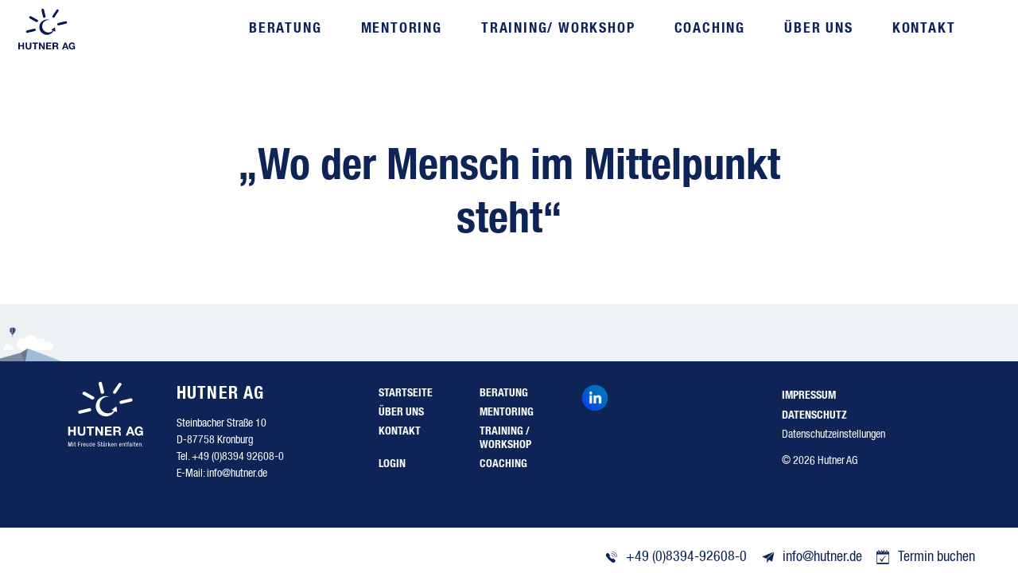

--- FILE ---
content_type: text/html; charset=UTF-8
request_url: https://www.hutner.de/wo-der-mensch-im-mittelpunkt-steht/
body_size: 16281
content:
<!DOCTYPE html>
<html lang="de" class="no-js">
<head>
<meta charset="UTF-8">
<meta name="viewport" content="width=device-width, initial-scale=1.0">
<link rel="profile" href="http://gmpg.org/xfn/11">
<link rel="pingback" href="https://www.hutner.de/xmlrpc.php">
<link rel="icon" type="image/png" href="https://www.hutner.de/wp-content/themes/hutner/favicon-32.png"
sizes="32x32">
<link rel="icon" type="image/png" href="https://www.hutner.de/wp-content/themes/hutner/favicon-96.png"
sizes="96x96">
<link rel="apple-touch-icon" sizes="180x180"
href="https://www.hutner.de/wp-content/themes/hutner/favicon-180.png">
<meta name="msapplication-TileImage"
content="https://www.hutner.de/wp-content/themes/hutner/favicon-144.png">
<!--[if lt IE 9]>
<script src="https://www.hutner.de/wp-content/themes/hutner/js/html5.js"></script>
<![endif]-->
<meta name='robots' content='index, follow, max-image-preview:large, max-snippet:-1, max-video-preview:-1' />
<style>img:is([sizes="auto" i], [sizes^="auto," i]) { contain-intrinsic-size: 3000px 1500px }</style>
<meta name="dlm-version" content="5.1.6">
<!-- This site is optimized with the Yoast SEO Premium plugin v26.7 (Yoast SEO v26.7) - https://yoast.com/wordpress/plugins/seo/ -->
<title>Hutner | &quot;Wo der Mensch im Mittelpunkt steht&quot;</title>
<link rel="canonical" href="https://www.hutner.de/wo-der-mensch-im-mittelpunkt-steht/" />
<meta property="og:locale" content="de_DE" />
<meta property="og:type" content="article" />
<meta property="og:title" content="&quot;Wo der Mensch im Mittelpunkt steht&quot;" />
<meta property="og:url" content="https://www.hutner.de/wo-der-mensch-im-mittelpunkt-steht/" />
<meta property="og:site_name" content="Hutner" />
<meta property="article:publisher" content="https://www.facebook.com/hutnertraining/" />
<meta property="article:published_time" content="2014-06-11T15:15:18+00:00" />
<meta property="article:modified_time" content="2018-12-11T15:19:19+00:00" />
<meta name="author" content="Hutner" />
<meta name="twitter:card" content="summary_large_image" />
<meta name="twitter:label1" content="Verfasst von" />
<meta name="twitter:data1" content="Hutner" />
<script type="application/ld+json" class="yoast-schema-graph">{"@context":"https://schema.org","@graph":[{"@type":"Article","@id":"https://www.hutner.de/wo-der-mensch-im-mittelpunkt-steht/#article","isPartOf":{"@id":"https://www.hutner.de/wo-der-mensch-im-mittelpunkt-steht/"},"author":{"name":"Hutner","@id":"https://www.hutner.de/#/schema/person/88199379c783b3636c76573d0867ac70"},"headline":"&#8222;Wo der Mensch im Mittelpunkt steht&#8220;","datePublished":"2014-06-11T15:15:18+00:00","dateModified":"2018-12-11T15:19:19+00:00","mainEntityOfPage":{"@id":"https://www.hutner.de/wo-der-mensch-im-mittelpunkt-steht/"},"wordCount":6,"commentCount":0,"publisher":{"@id":"https://www.hutner.de/#organization"},"articleSection":["Uncategorized"],"inLanguage":"de","potentialAction":[{"@type":"CommentAction","name":"Comment","target":["https://www.hutner.de/wo-der-mensch-im-mittelpunkt-steht/#respond"]}]},{"@type":"WebPage","@id":"https://www.hutner.de/wo-der-mensch-im-mittelpunkt-steht/","url":"https://www.hutner.de/wo-der-mensch-im-mittelpunkt-steht/","name":"Hutner | \"Wo der Mensch im Mittelpunkt steht\"","isPartOf":{"@id":"https://www.hutner.de/#website"},"datePublished":"2014-06-11T15:15:18+00:00","dateModified":"2018-12-11T15:19:19+00:00","breadcrumb":{"@id":"https://www.hutner.de/wo-der-mensch-im-mittelpunkt-steht/#breadcrumb"},"inLanguage":"de","potentialAction":[{"@type":"ReadAction","target":["https://www.hutner.de/wo-der-mensch-im-mittelpunkt-steht/"]}]},{"@type":"BreadcrumbList","@id":"https://www.hutner.de/wo-der-mensch-im-mittelpunkt-steht/#breadcrumb","itemListElement":[{"@type":"ListItem","position":1,"name":"Startseite","item":"https://www.hutner.de/"},{"@type":"ListItem","position":2,"name":"&#8222;Wo der Mensch im Mittelpunkt steht&#8220;"}]},{"@type":"WebSite","@id":"https://www.hutner.de/#website","url":"https://www.hutner.de/","name":"Hutner AG - Beratung, Coaching, Training, Workshop und Messbarkeit","description":"Beratungs- und Trainingsunternehmen","publisher":{"@id":"https://www.hutner.de/#organization"},"alternateName":"Hutner AG | Beratungs- und Trainingsunternehmen","potentialAction":[{"@type":"SearchAction","target":{"@type":"EntryPoint","urlTemplate":"https://www.hutner.de/?s={search_term_string}"},"query-input":{"@type":"PropertyValueSpecification","valueRequired":true,"valueName":"search_term_string"}}],"inLanguage":"de"},{"@type":"Organization","@id":"https://www.hutner.de/#organization","name":"Hutner AG","url":"https://www.hutner.de/","logo":{"@type":"ImageObject","inLanguage":"de","@id":"https://www.hutner.de/#/schema/logo/image/","url":"https://www.hutner.de/files/2021/10/Logo_HutnerAG_2021_web-01.png","contentUrl":"https://www.hutner.de/files/2021/10/Logo_HutnerAG_2021_web-01.png","width":256,"height":234,"caption":"Hutner AG"},"image":{"@id":"https://www.hutner.de/#/schema/logo/image/"},"sameAs":["https://www.facebook.com/hutnertraining/","https://www.linkedin.com/company/hutner-ag/","https://www.youtube.com/user/HutnerTraining","https://www.instagram.com/hutnerag/"]},{"@type":"Person","@id":"https://www.hutner.de/#/schema/person/88199379c783b3636c76573d0867ac70","name":"Hutner","url":"https://www.hutner.de/author/hut-team/"}]}</script>
<!-- / Yoast SEO Premium plugin. -->
<link rel='dns-prefetch' href='//www.hutner.de' />
<link rel='dns-prefetch' href='//js-eu1.hs-scripts.com' />
<link rel="alternate" type="application/rss+xml" title="Hutner &raquo; &#8222;Wo der Mensch im Mittelpunkt steht&#8220;-Kommentar-Feed" href="https://www.hutner.de/wo-der-mensch-im-mittelpunkt-steht/feed/" />
<!-- <link rel='stylesheet' id='wp-block-library-css' href='https://www.hutner.de/wp-includes/css/dist/block-library/style.min.css?ver=78bd44a25174710f644bb4e646e363f8' type='text/css' media='all' /> -->
<link rel="stylesheet" type="text/css" href="//www.hutner.de/wp-content/cache/wpfc-minified/qt2cnixe/80t0f.css" media="all"/>
<style id='classic-theme-styles-inline-css' type='text/css'>
/*! This file is auto-generated */
.wp-block-button__link{color:#fff;background-color:#32373c;border-radius:9999px;box-shadow:none;text-decoration:none;padding:calc(.667em + 2px) calc(1.333em + 2px);font-size:1.125em}.wp-block-file__button{background:#32373c;color:#fff;text-decoration:none}
</style>
<!-- <link rel='stylesheet' id='wp-components-css' href='https://www.hutner.de/wp-includes/css/dist/components/style.min.css?ver=78bd44a25174710f644bb4e646e363f8' type='text/css' media='all' /> -->
<!-- <link rel='stylesheet' id='wp-preferences-css' href='https://www.hutner.de/wp-includes/css/dist/preferences/style.min.css?ver=78bd44a25174710f644bb4e646e363f8' type='text/css' media='all' /> -->
<!-- <link rel='stylesheet' id='wp-block-editor-css' href='https://www.hutner.de/wp-includes/css/dist/block-editor/style.min.css?ver=78bd44a25174710f644bb4e646e363f8' type='text/css' media='all' /> -->
<!-- <link rel='stylesheet' id='popup-maker-block-library-style-css' href='https://www.hutner.de/wp-content/plugins/popup-maker/dist/packages/block-library-style.css?ver=dbea705cfafe089d65f1' type='text/css' media='all' /> -->
<link rel="stylesheet" type="text/css" href="//www.hutner.de/wp-content/cache/wpfc-minified/6xz82lb4/80t0f.css" media="all"/>
<style id='global-styles-inline-css' type='text/css'>
:root{--wp--preset--aspect-ratio--square: 1;--wp--preset--aspect-ratio--4-3: 4/3;--wp--preset--aspect-ratio--3-4: 3/4;--wp--preset--aspect-ratio--3-2: 3/2;--wp--preset--aspect-ratio--2-3: 2/3;--wp--preset--aspect-ratio--16-9: 16/9;--wp--preset--aspect-ratio--9-16: 9/16;--wp--preset--color--black: #000000;--wp--preset--color--cyan-bluish-gray: #abb8c3;--wp--preset--color--white: #ffffff;--wp--preset--color--pale-pink: #f78da7;--wp--preset--color--vivid-red: #cf2e2e;--wp--preset--color--luminous-vivid-orange: #ff6900;--wp--preset--color--luminous-vivid-amber: #fcb900;--wp--preset--color--light-green-cyan: #7bdcb5;--wp--preset--color--vivid-green-cyan: #00d084;--wp--preset--color--pale-cyan-blue: #8ed1fc;--wp--preset--color--vivid-cyan-blue: #0693e3;--wp--preset--color--vivid-purple: #9b51e0;--wp--preset--gradient--vivid-cyan-blue-to-vivid-purple: linear-gradient(135deg,rgba(6,147,227,1) 0%,rgb(155,81,224) 100%);--wp--preset--gradient--light-green-cyan-to-vivid-green-cyan: linear-gradient(135deg,rgb(122,220,180) 0%,rgb(0,208,130) 100%);--wp--preset--gradient--luminous-vivid-amber-to-luminous-vivid-orange: linear-gradient(135deg,rgba(252,185,0,1) 0%,rgba(255,105,0,1) 100%);--wp--preset--gradient--luminous-vivid-orange-to-vivid-red: linear-gradient(135deg,rgba(255,105,0,1) 0%,rgb(207,46,46) 100%);--wp--preset--gradient--very-light-gray-to-cyan-bluish-gray: linear-gradient(135deg,rgb(238,238,238) 0%,rgb(169,184,195) 100%);--wp--preset--gradient--cool-to-warm-spectrum: linear-gradient(135deg,rgb(74,234,220) 0%,rgb(151,120,209) 20%,rgb(207,42,186) 40%,rgb(238,44,130) 60%,rgb(251,105,98) 80%,rgb(254,248,76) 100%);--wp--preset--gradient--blush-light-purple: linear-gradient(135deg,rgb(255,206,236) 0%,rgb(152,150,240) 100%);--wp--preset--gradient--blush-bordeaux: linear-gradient(135deg,rgb(254,205,165) 0%,rgb(254,45,45) 50%,rgb(107,0,62) 100%);--wp--preset--gradient--luminous-dusk: linear-gradient(135deg,rgb(255,203,112) 0%,rgb(199,81,192) 50%,rgb(65,88,208) 100%);--wp--preset--gradient--pale-ocean: linear-gradient(135deg,rgb(255,245,203) 0%,rgb(182,227,212) 50%,rgb(51,167,181) 100%);--wp--preset--gradient--electric-grass: linear-gradient(135deg,rgb(202,248,128) 0%,rgb(113,206,126) 100%);--wp--preset--gradient--midnight: linear-gradient(135deg,rgb(2,3,129) 0%,rgb(40,116,252) 100%);--wp--preset--font-size--small: 13px;--wp--preset--font-size--medium: 20px;--wp--preset--font-size--large: 36px;--wp--preset--font-size--x-large: 42px;--wp--preset--spacing--20: 0.44rem;--wp--preset--spacing--30: 0.67rem;--wp--preset--spacing--40: 1rem;--wp--preset--spacing--50: 1.5rem;--wp--preset--spacing--60: 2.25rem;--wp--preset--spacing--70: 3.38rem;--wp--preset--spacing--80: 5.06rem;--wp--preset--shadow--natural: 6px 6px 9px rgba(0, 0, 0, 0.2);--wp--preset--shadow--deep: 12px 12px 50px rgba(0, 0, 0, 0.4);--wp--preset--shadow--sharp: 6px 6px 0px rgba(0, 0, 0, 0.2);--wp--preset--shadow--outlined: 6px 6px 0px -3px rgba(255, 255, 255, 1), 6px 6px rgba(0, 0, 0, 1);--wp--preset--shadow--crisp: 6px 6px 0px rgba(0, 0, 0, 1);}:where(.is-layout-flex){gap: 0.5em;}:where(.is-layout-grid){gap: 0.5em;}body .is-layout-flex{display: flex;}.is-layout-flex{flex-wrap: wrap;align-items: center;}.is-layout-flex > :is(*, div){margin: 0;}body .is-layout-grid{display: grid;}.is-layout-grid > :is(*, div){margin: 0;}:where(.wp-block-columns.is-layout-flex){gap: 2em;}:where(.wp-block-columns.is-layout-grid){gap: 2em;}:where(.wp-block-post-template.is-layout-flex){gap: 1.25em;}:where(.wp-block-post-template.is-layout-grid){gap: 1.25em;}.has-black-color{color: var(--wp--preset--color--black) !important;}.has-cyan-bluish-gray-color{color: var(--wp--preset--color--cyan-bluish-gray) !important;}.has-white-color{color: var(--wp--preset--color--white) !important;}.has-pale-pink-color{color: var(--wp--preset--color--pale-pink) !important;}.has-vivid-red-color{color: var(--wp--preset--color--vivid-red) !important;}.has-luminous-vivid-orange-color{color: var(--wp--preset--color--luminous-vivid-orange) !important;}.has-luminous-vivid-amber-color{color: var(--wp--preset--color--luminous-vivid-amber) !important;}.has-light-green-cyan-color{color: var(--wp--preset--color--light-green-cyan) !important;}.has-vivid-green-cyan-color{color: var(--wp--preset--color--vivid-green-cyan) !important;}.has-pale-cyan-blue-color{color: var(--wp--preset--color--pale-cyan-blue) !important;}.has-vivid-cyan-blue-color{color: var(--wp--preset--color--vivid-cyan-blue) !important;}.has-vivid-purple-color{color: var(--wp--preset--color--vivid-purple) !important;}.has-black-background-color{background-color: var(--wp--preset--color--black) !important;}.has-cyan-bluish-gray-background-color{background-color: var(--wp--preset--color--cyan-bluish-gray) !important;}.has-white-background-color{background-color: var(--wp--preset--color--white) !important;}.has-pale-pink-background-color{background-color: var(--wp--preset--color--pale-pink) !important;}.has-vivid-red-background-color{background-color: var(--wp--preset--color--vivid-red) !important;}.has-luminous-vivid-orange-background-color{background-color: var(--wp--preset--color--luminous-vivid-orange) !important;}.has-luminous-vivid-amber-background-color{background-color: var(--wp--preset--color--luminous-vivid-amber) !important;}.has-light-green-cyan-background-color{background-color: var(--wp--preset--color--light-green-cyan) !important;}.has-vivid-green-cyan-background-color{background-color: var(--wp--preset--color--vivid-green-cyan) !important;}.has-pale-cyan-blue-background-color{background-color: var(--wp--preset--color--pale-cyan-blue) !important;}.has-vivid-cyan-blue-background-color{background-color: var(--wp--preset--color--vivid-cyan-blue) !important;}.has-vivid-purple-background-color{background-color: var(--wp--preset--color--vivid-purple) !important;}.has-black-border-color{border-color: var(--wp--preset--color--black) !important;}.has-cyan-bluish-gray-border-color{border-color: var(--wp--preset--color--cyan-bluish-gray) !important;}.has-white-border-color{border-color: var(--wp--preset--color--white) !important;}.has-pale-pink-border-color{border-color: var(--wp--preset--color--pale-pink) !important;}.has-vivid-red-border-color{border-color: var(--wp--preset--color--vivid-red) !important;}.has-luminous-vivid-orange-border-color{border-color: var(--wp--preset--color--luminous-vivid-orange) !important;}.has-luminous-vivid-amber-border-color{border-color: var(--wp--preset--color--luminous-vivid-amber) !important;}.has-light-green-cyan-border-color{border-color: var(--wp--preset--color--light-green-cyan) !important;}.has-vivid-green-cyan-border-color{border-color: var(--wp--preset--color--vivid-green-cyan) !important;}.has-pale-cyan-blue-border-color{border-color: var(--wp--preset--color--pale-cyan-blue) !important;}.has-vivid-cyan-blue-border-color{border-color: var(--wp--preset--color--vivid-cyan-blue) !important;}.has-vivid-purple-border-color{border-color: var(--wp--preset--color--vivid-purple) !important;}.has-vivid-cyan-blue-to-vivid-purple-gradient-background{background: var(--wp--preset--gradient--vivid-cyan-blue-to-vivid-purple) !important;}.has-light-green-cyan-to-vivid-green-cyan-gradient-background{background: var(--wp--preset--gradient--light-green-cyan-to-vivid-green-cyan) !important;}.has-luminous-vivid-amber-to-luminous-vivid-orange-gradient-background{background: var(--wp--preset--gradient--luminous-vivid-amber-to-luminous-vivid-orange) !important;}.has-luminous-vivid-orange-to-vivid-red-gradient-background{background: var(--wp--preset--gradient--luminous-vivid-orange-to-vivid-red) !important;}.has-very-light-gray-to-cyan-bluish-gray-gradient-background{background: var(--wp--preset--gradient--very-light-gray-to-cyan-bluish-gray) !important;}.has-cool-to-warm-spectrum-gradient-background{background: var(--wp--preset--gradient--cool-to-warm-spectrum) !important;}.has-blush-light-purple-gradient-background{background: var(--wp--preset--gradient--blush-light-purple) !important;}.has-blush-bordeaux-gradient-background{background: var(--wp--preset--gradient--blush-bordeaux) !important;}.has-luminous-dusk-gradient-background{background: var(--wp--preset--gradient--luminous-dusk) !important;}.has-pale-ocean-gradient-background{background: var(--wp--preset--gradient--pale-ocean) !important;}.has-electric-grass-gradient-background{background: var(--wp--preset--gradient--electric-grass) !important;}.has-midnight-gradient-background{background: var(--wp--preset--gradient--midnight) !important;}.has-small-font-size{font-size: var(--wp--preset--font-size--small) !important;}.has-medium-font-size{font-size: var(--wp--preset--font-size--medium) !important;}.has-large-font-size{font-size: var(--wp--preset--font-size--large) !important;}.has-x-large-font-size{font-size: var(--wp--preset--font-size--x-large) !important;}
:where(.wp-block-post-template.is-layout-flex){gap: 1.25em;}:where(.wp-block-post-template.is-layout-grid){gap: 1.25em;}
:where(.wp-block-columns.is-layout-flex){gap: 2em;}:where(.wp-block-columns.is-layout-grid){gap: 2em;}
:root :where(.wp-block-pullquote){font-size: 1.5em;line-height: 1.6;}
</style>
<!-- <link rel='stylesheet' id='contact-form-7-css' href='https://www.hutner.de/wp-content/plugins/contact-form-7/includes/css/styles.css?ver=6.1.3' type='text/css' media='all' /> -->
<!-- <link rel='stylesheet' id='email-before-download-css' href='https://www.hutner.de/wp-content/plugins/email-before-download/public/css/email-before-download-public.css?ver=6.9.8' type='text/css' media='all' /> -->
<!-- <link rel='stylesheet' id='fmhu_style-css' href='https://www.hutner.de/wp-content/themes/hutner/style.css?ver=202610231' type='text/css' media='all' /> -->
<!-- <link rel='stylesheet' id='borlabs-cookie-custom-css' href='https://www.hutner.de/wp-content/cache/borlabs-cookie/1/borlabs-cookie-1-de.css?ver=3.3.23-125' type='text/css' media='all' /> -->
<!-- <link rel='stylesheet' id='popup-maker-site-css' href='https://www.hutner.de/wp-content/plugins/popup-maker/dist/assets/site.css?ver=1.21.5' type='text/css' media='all' /> -->
<link rel="stylesheet" type="text/css" href="//www.hutner.de/wp-content/cache/wpfc-minified/gmb49vk/80t0f.css" media="all"/>
<style id='popup-maker-site-inline-css' type='text/css'>
/* Popup Theme 5924: Hutner */
.pum-theme-5924, .pum-theme-hutner { background-color: rgba( 14, 35, 86, 0.50 ) } 
.pum-theme-5924 .pum-container, .pum-theme-hutner .pum-container { padding: 18px; border-radius: 30px; border: 1px none #000000; box-shadow: 1px 1px 26px 12px rgba( 2, 2, 2, 0.46 ); background-color: rgba( 236, 242, 245, 1.00 ) } 
.pum-theme-5924 .pum-title, .pum-theme-hutner .pum-title { color: #0e2356; text-align: center; text-shadow: 0px 0px 0px rgba( 2, 2, 2, 0.23 ); font-family: inherit; font-weight: 400; font-size: 32px; line-height: 36px } 
.pum-theme-5924 .pum-content, .pum-theme-hutner .pum-content { color: #0e2356; font-family: inherit; font-weight: 400 } 
.pum-theme-5924 .pum-content + .pum-close, .pum-theme-hutner .pum-content + .pum-close { position: absolute; height: auto; width: auto; left: auto; right: -4px; bottom: auto; top: -4px; padding: 14px; color: #ffffff; font-family: inherit; font-weight: 400; font-size: 15px; line-height: 10px; border: 1px none #ffffff; border-radius: 10px; box-shadow: 1px 1px 3px 0px rgba( 2, 2, 2, 0.23 ); text-shadow: 0px 0px 0px rgba( 0, 0, 0, 0.23 ); background-color: rgba( 14, 35, 86, 1.00 ) } 
/* Popup Theme 5857: Enterprise Blue */
.pum-theme-5857, .pum-theme-enterprise-blue { background-color: rgba( 0, 0, 0, 0.70 ) } 
.pum-theme-5857 .pum-container, .pum-theme-enterprise-blue .pum-container { padding: 28px; border-radius: 5px; border: 1px none #000000; box-shadow: 0px 10px 25px 4px rgba( 2, 2, 2, 0.50 ); background-color: rgba( 255, 255, 255, 1.00 ) } 
.pum-theme-5857 .pum-title, .pum-theme-enterprise-blue .pum-title { color: #315b7c; text-align: left; text-shadow: 0px 0px 0px rgba( 2, 2, 2, 0.23 ); font-family: inherit; font-weight: 100; font-size: 34px; line-height: 36px } 
.pum-theme-5857 .pum-content, .pum-theme-enterprise-blue .pum-content { color: #2d2d2d; font-family: inherit; font-weight: 100 } 
.pum-theme-5857 .pum-content + .pum-close, .pum-theme-enterprise-blue .pum-content + .pum-close { position: absolute; height: 28px; width: 28px; left: auto; right: 8px; bottom: auto; top: 8px; padding: 4px; color: #ffffff; font-family: Times New Roman; font-weight: 100; font-size: 20px; line-height: 20px; border: 1px none #ffffff; border-radius: 42px; box-shadow: 0px 0px 0px 0px rgba( 2, 2, 2, 0.23 ); text-shadow: 0px 0px 0px rgba( 0, 0, 0, 0.23 ); background-color: rgba( 49, 91, 124, 1.00 ) } 
/* Popup Theme 5858: Hallo Box */
.pum-theme-5858, .pum-theme-hello-box { background-color: rgba( 0, 0, 0, 0.75 ) } 
.pum-theme-5858 .pum-container, .pum-theme-hello-box .pum-container { padding: 30px; border-radius: 80px; border: 14px solid #81d742; box-shadow: 0px 0px 0px 0px rgba( 2, 2, 2, 0.00 ); background-color: rgba( 255, 255, 255, 1.00 ) } 
.pum-theme-5858 .pum-title, .pum-theme-hello-box .pum-title { color: #2d2d2d; text-align: left; text-shadow: 0px 0px 0px rgba( 2, 2, 2, 0.23 ); font-family: Montserrat; font-weight: 100; font-size: 32px; line-height: 36px } 
.pum-theme-5858 .pum-content, .pum-theme-hello-box .pum-content { color: #2d2d2d; font-family: inherit; font-weight: 100 } 
.pum-theme-5858 .pum-content + .pum-close, .pum-theme-hello-box .pum-content + .pum-close { position: absolute; height: auto; width: auto; left: auto; right: -30px; bottom: auto; top: -30px; padding: 0px; color: #2d2d2d; font-family: Times New Roman; font-weight: 100; font-size: 32px; line-height: 28px; border: 1px none #ffffff; border-radius: 28px; box-shadow: 0px 0px 0px 0px rgba( 2, 2, 2, 0.23 ); text-shadow: 0px 0px 0px rgba( 0, 0, 0, 0.23 ); background-color: rgba( 255, 255, 255, 1.00 ) } 
/* Popup Theme 5859: Spitzenposition */
.pum-theme-5859, .pum-theme-cutting-edge { background-color: rgba( 0, 0, 0, 0.50 ) } 
.pum-theme-5859 .pum-container, .pum-theme-cutting-edge .pum-container { padding: 18px; border-radius: 0px; border: 1px none #000000; box-shadow: 0px 10px 25px 0px rgba( 2, 2, 2, 0.50 ); background-color: rgba( 30, 115, 190, 1.00 ) } 
.pum-theme-5859 .pum-title, .pum-theme-cutting-edge .pum-title { color: #ffffff; text-align: left; text-shadow: 0px 0px 0px rgba( 2, 2, 2, 0.23 ); font-family: Sans-Serif; font-weight: 100; font-size: 26px; line-height: 28px } 
.pum-theme-5859 .pum-content, .pum-theme-cutting-edge .pum-content { color: #ffffff; font-family: inherit; font-weight: 100 } 
.pum-theme-5859 .pum-content + .pum-close, .pum-theme-cutting-edge .pum-content + .pum-close { position: absolute; height: 24px; width: 24px; left: auto; right: 0px; bottom: auto; top: 0px; padding: 0px; color: #1e73be; font-family: Times New Roman; font-weight: 100; font-size: 32px; line-height: 24px; border: 1px none #ffffff; border-radius: 0px; box-shadow: -1px 1px 1px 0px rgba( 2, 2, 2, 0.10 ); text-shadow: -1px 1px 1px rgba( 0, 0, 0, 0.10 ); background-color: rgba( 238, 238, 34, 1.00 ) } 
/* Popup Theme 5860: Rahmen */
.pum-theme-5860, .pum-theme-framed-border { background-color: rgba( 255, 255, 255, 0.50 ) } 
.pum-theme-5860 .pum-container, .pum-theme-framed-border .pum-container { padding: 18px; border-radius: 0px; border: 20px outset #dd3333; box-shadow: 1px 1px 3px 0px rgba( 2, 2, 2, 0.97 ) inset; background-color: rgba( 255, 251, 239, 1.00 ) } 
.pum-theme-5860 .pum-title, .pum-theme-framed-border .pum-title { color: #000000; text-align: left; text-shadow: 0px 0px 0px rgba( 2, 2, 2, 0.23 ); font-family: inherit; font-weight: 100; font-size: 32px; line-height: 36px } 
.pum-theme-5860 .pum-content, .pum-theme-framed-border .pum-content { color: #2d2d2d; font-family: inherit; font-weight: 100 } 
.pum-theme-5860 .pum-content + .pum-close, .pum-theme-framed-border .pum-content + .pum-close { position: absolute; height: 20px; width: 20px; left: auto; right: -20px; bottom: auto; top: -20px; padding: 0px; color: #ffffff; font-family: Tahoma; font-weight: 700; font-size: 16px; line-height: 18px; border: 1px none #ffffff; border-radius: 0px; box-shadow: 0px 0px 0px 0px rgba( 2, 2, 2, 0.23 ); text-shadow: 0px 0px 0px rgba( 0, 0, 0, 0.23 ); background-color: rgba( 0, 0, 0, 0.55 ) } 
/* Popup Theme 5861: Floating Bar - Soft Blue */
.pum-theme-5861, .pum-theme-floating-bar { background-color: rgba( 255, 255, 255, 0.00 ) } 
.pum-theme-5861 .pum-container, .pum-theme-floating-bar .pum-container { padding: 8px; border-radius: 0px; border: 1px none #000000; box-shadow: 1px 1px 3px 0px rgba( 2, 2, 2, 0.23 ); background-color: rgba( 238, 246, 252, 1.00 ) } 
.pum-theme-5861 .pum-title, .pum-theme-floating-bar .pum-title { color: #505050; text-align: left; text-shadow: 0px 0px 0px rgba( 2, 2, 2, 0.23 ); font-family: inherit; font-weight: 400; font-size: 32px; line-height: 36px } 
.pum-theme-5861 .pum-content, .pum-theme-floating-bar .pum-content { color: #505050; font-family: inherit; font-weight: 400 } 
.pum-theme-5861 .pum-content + .pum-close, .pum-theme-floating-bar .pum-content + .pum-close { position: absolute; height: 18px; width: 18px; left: auto; right: 5px; bottom: auto; top: 50%; padding: 0px; color: #505050; font-family: Sans-Serif; font-weight: 700; font-size: 15px; line-height: 18px; border: 1px solid #505050; border-radius: 15px; box-shadow: 0px 0px 0px 0px rgba( 2, 2, 2, 0.00 ); text-shadow: 0px 0px 0px rgba( 0, 0, 0, 0.00 ); background-color: rgba( 255, 255, 255, 0.00 ); transform: translate(0, -50%) } 
/* Popup Theme 5862: Content Only - For use with page builders or block editor */
.pum-theme-5862, .pum-theme-content-only { background-color: rgba( 0, 0, 0, 0.70 ) } 
.pum-theme-5862 .pum-container, .pum-theme-content-only .pum-container { padding: 0px; border-radius: 0px; border: 1px none #000000; box-shadow: 0px 0px 0px 0px rgba( 2, 2, 2, 0.00 ) } 
.pum-theme-5862 .pum-title, .pum-theme-content-only .pum-title { color: #000000; text-align: left; text-shadow: 0px 0px 0px rgba( 2, 2, 2, 0.23 ); font-family: inherit; font-weight: 400; font-size: 32px; line-height: 36px } 
.pum-theme-5862 .pum-content, .pum-theme-content-only .pum-content { color: #8c8c8c; font-family: inherit; font-weight: 400 } 
.pum-theme-5862 .pum-content + .pum-close, .pum-theme-content-only .pum-content + .pum-close { position: absolute; height: 18px; width: 18px; left: auto; right: 7px; bottom: auto; top: 7px; padding: 0px; color: #000000; font-family: inherit; font-weight: 700; font-size: 20px; line-height: 20px; border: 1px none #ffffff; border-radius: 15px; box-shadow: 0px 0px 0px 0px rgba( 2, 2, 2, 0.00 ); text-shadow: 0px 0px 0px rgba( 0, 0, 0, 0.00 ); background-color: rgba( 255, 255, 255, 0.00 ) } 
/* Popup Theme 5855: Standard-Theme */
.pum-theme-5855, .pum-theme-standard-theme { background-color: rgba( 255, 255, 255, 1.00 ) } 
.pum-theme-5855 .pum-container, .pum-theme-standard-theme .pum-container { padding: 18px; border-radius: 0px; border: 1px none #000000; box-shadow: 1px 1px 3px 0px rgba( 2, 2, 2, 0.23 ); background-color: rgba( 249, 249, 249, 1.00 ) } 
.pum-theme-5855 .pum-title, .pum-theme-standard-theme .pum-title { color: #000000; text-align: left; text-shadow: 0px 0px 0px rgba( 2, 2, 2, 0.23 ); font-family: inherit; font-weight: 400; font-size: 32px; font-style: normal; line-height: 36px } 
.pum-theme-5855 .pum-content, .pum-theme-standard-theme .pum-content { color: #8c8c8c; font-family: inherit; font-weight: 400; font-style: inherit } 
.pum-theme-5855 .pum-content + .pum-close, .pum-theme-standard-theme .pum-content + .pum-close { position: absolute; height: auto; width: auto; left: auto; right: 0px; bottom: auto; top: 0px; padding: 8px; color: #ffffff; font-family: inherit; font-weight: 400; font-size: 12px; font-style: inherit; line-height: 36px; border: 1px none #ffffff; border-radius: 0px; box-shadow: 1px 1px 3px 0px rgba( 2, 2, 2, 0.23 ); text-shadow: 0px 0px 0px rgba( 0, 0, 0, 0.23 ); background-color: rgba( 0, 183, 205, 1.00 ) } 
/* Popup Theme 5856: Light Box */
.pum-theme-5856, .pum-theme-lightbox { background-color: rgba( 0, 0, 0, 0.60 ) } 
.pum-theme-5856 .pum-container, .pum-theme-lightbox .pum-container { padding: 18px; border-radius: 3px; border: 8px solid #000000; box-shadow: 0px 0px 30px 0px rgba( 2, 2, 2, 1.00 ); background-color: rgba( 255, 255, 255, 1.00 ) } 
.pum-theme-5856 .pum-title, .pum-theme-lightbox .pum-title { color: #000000; text-align: left; text-shadow: 0px 0px 0px rgba( 2, 2, 2, 0.23 ); font-family: inherit; font-weight: 100; font-size: 32px; line-height: 36px } 
.pum-theme-5856 .pum-content, .pum-theme-lightbox .pum-content { color: #000000; font-family: inherit; font-weight: 100 } 
.pum-theme-5856 .pum-content + .pum-close, .pum-theme-lightbox .pum-content + .pum-close { position: absolute; height: 26px; width: 26px; left: auto; right: -13px; bottom: auto; top: -13px; padding: 0px; color: #ffffff; font-family: Arial; font-weight: 100; font-size: 24px; line-height: 24px; border: 2px solid #ffffff; border-radius: 26px; box-shadow: 0px 0px 15px 1px rgba( 2, 2, 2, 0.75 ); text-shadow: 0px 0px 0px rgba( 0, 0, 0, 0.23 ); background-color: rgba( 0, 0, 0, 1.00 ) } 
#pum-5909 {z-index: 1999999999}
</style>
<script src='//www.hutner.de/wp-content/cache/wpfc-minified/8vibmjcp/80t0f.js' type="text/javascript"></script>
<!-- <script type="text/javascript" src="https://www.hutner.de/wp-includes/js/jquery/jquery.min.js?ver=3.7.1" id="jquery-core-js"></script> -->
<!-- <script type="text/javascript" src="https://www.hutner.de/wp-includes/js/jquery/jquery-migrate.min.js?ver=3.4.1" id="jquery-migrate-js"></script> -->
<script data-no-optimize="1" data-no-minify="1" data-cfasync="false" type="text/javascript" src="https://www.hutner.de/wp-content/cache/borlabs-cookie/1/borlabs-cookie-config-de.json.js?ver=3.3.23-122" id="borlabs-cookie-config-js"></script>
<script data-no-optimize="1" data-no-minify="1" data-cfasync="false" type="text/javascript" src="https://www.hutner.de/wp-content/plugins/borlabs-cookie/assets/javascript/borlabs-cookie-prioritize.min.js?ver=3.3.23" id="borlabs-cookie-prioritize-js"></script>
<link rel="https://api.w.org/" href="https://www.hutner.de/wp-json/" /><link rel="alternate" title="JSON" type="application/json" href="https://www.hutner.de/wp-json/wp/v2/posts/1414" /><link rel="EditURI" type="application/rsd+xml" title="RSD" href="https://www.hutner.de/xmlrpc.php?rsd" />
<link rel='shortlink' href='https://www.hutner.de/?p=1414' />
<link rel="alternate" title="oEmbed (JSON)" type="application/json+oembed" href="https://www.hutner.de/wp-json/oembed/1.0/embed?url=https%3A%2F%2Fwww.hutner.de%2Fwo-der-mensch-im-mittelpunkt-steht%2F" />
<link rel="alternate" title="oEmbed (XML)" type="text/xml+oembed" href="https://www.hutner.de/wp-json/oembed/1.0/embed?url=https%3A%2F%2Fwww.hutner.de%2Fwo-der-mensch-im-mittelpunkt-steht%2F&#038;format=xml" />
<!-- DO NOT COPY THIS SNIPPET! Start of Page Analytics Tracking for HubSpot WordPress plugin v11.3.33-->
<script class="hsq-set-content-id" data-content-id="blog-post">
var _hsq = _hsq || [];
_hsq.push(["setContentType", "blog-post"]);
</script>
<!-- DO NOT COPY THIS SNIPPET! End of Page Analytics Tracking for HubSpot WordPress plugin -->
<script data-borlabs-cookie-script-blocker-ignore>
if ('0' === '1' && ('1' === '1' || '1' === '1')) {
window['gtag_enable_tcf_support'] = true;
}
window.dataLayer = window.dataLayer || [];
function gtag(){dataLayer.push(arguments);}
gtag('set', 'developer_id.dYjRjMm', true);
if('1' === '1' || '1' === '1') {
if (window.BorlabsCookieGoogleConsentModeDefaultSet !== true) {
let getCookieValue = function (name) {
return document.cookie.match('(^|;)\\s*' + name + '\\s*=\\s*([^;]+)')?.pop() || '';
};
let cookieValue = getCookieValue('borlabs-cookie-gcs');
let consentsFromCookie = {};
if (cookieValue !== '') {
consentsFromCookie = JSON.parse(decodeURIComponent(cookieValue));
}
let defaultValues = {
'ad_storage': 'denied',
'ad_user_data': 'denied',
'ad_personalization': 'denied',
'analytics_storage': 'denied',
'functionality_storage': 'denied',
'personalization_storage': 'denied',
'security_storage': 'denied',
'wait_for_update': 500,
};
gtag('consent', 'default', { ...defaultValues, ...consentsFromCookie });
}
window.BorlabsCookieGoogleConsentModeDefaultSet = true;
let borlabsCookieConsentChangeHandler = function () {
window.dataLayer = window.dataLayer || [];
if (typeof gtag !== 'function') { function gtag(){dataLayer.push(arguments);} }
let getCookieValue = function (name) {
return document.cookie.match('(^|;)\\s*' + name + '\\s*=\\s*([^;]+)')?.pop() || '';
};
let cookieValue = getCookieValue('borlabs-cookie-gcs');
let consentsFromCookie = {};
if (cookieValue !== '') {
consentsFromCookie = JSON.parse(decodeURIComponent(cookieValue));
}
consentsFromCookie.ad_storage = BorlabsCookie.Consents.hasConsent('google-ads') ? 'granted' : 'denied';
consentsFromCookie.ad_user_data = BorlabsCookie.Consents.hasConsent('google-ads') ? 'granted' : 'denied';
consentsFromCookie.ad_personalization = BorlabsCookie.Consents.hasConsent('google-ads') ? 'granted' : 'denied';
BorlabsCookie.CookieLibrary.setCookie(
'borlabs-cookie-gcs',
JSON.stringify(consentsFromCookie),
BorlabsCookie.Settings.automaticCookieDomainAndPath.value ? '' : BorlabsCookie.Settings.cookieDomain.value,
BorlabsCookie.Settings.cookiePath.value,
BorlabsCookie.Cookie.getPluginCookie().expires,
BorlabsCookie.Settings.cookieSecure.value,
BorlabsCookie.Settings.cookieSameSite.value
);
}
document.addEventListener('borlabs-cookie-consent-saved', borlabsCookieConsentChangeHandler);
document.addEventListener('borlabs-cookie-handle-unblock', borlabsCookieConsentChangeHandler);
}
if('1' === '1') {
gtag("js", new Date());
gtag("config", "AW-982644483");
(function (w, d, s, i) {
var f = d.getElementsByTagName(s)[0],
j = d.createElement(s);
j.async = true;
j.src =
"https://www.googletagmanager.com/gtag/js?id=" + i;
f.parentNode.insertBefore(j, f);
})(window, document, "script", "AW-982644483");
}
</script><script data-borlabs-cookie-script-blocker-ignore>
if ('0' === '1' && ('1' === '1' || '1' === '1')) {
window['gtag_enable_tcf_support'] = true;
}
window.dataLayer = window.dataLayer || [];
if (typeof gtag !== 'function') {
function gtag() {
dataLayer.push(arguments);
}
}
gtag('set', 'developer_id.dYjRjMm', true);
if ('1' === '1' || '1' === '1') {
if (window.BorlabsCookieGoogleConsentModeDefaultSet !== true) {
let getCookieValue = function (name) {
return document.cookie.match('(^|;)\\s*' + name + '\\s*=\\s*([^;]+)')?.pop() || '';
};
let cookieValue = getCookieValue('borlabs-cookie-gcs');
let consentsFromCookie = {};
if (cookieValue !== '') {
consentsFromCookie = JSON.parse(decodeURIComponent(cookieValue));
}
let defaultValues = {
'ad_storage': 'denied',
'ad_user_data': 'denied',
'ad_personalization': 'denied',
'analytics_storage': 'denied',
'functionality_storage': 'denied',
'personalization_storage': 'denied',
'security_storage': 'denied',
'wait_for_update': 500,
};
gtag('consent', 'default', { ...defaultValues, ...consentsFromCookie });
}
window.BorlabsCookieGoogleConsentModeDefaultSet = true;
let borlabsCookieConsentChangeHandler = function () {
window.dataLayer = window.dataLayer || [];
if (typeof gtag !== 'function') { function gtag(){dataLayer.push(arguments);} }
let getCookieValue = function (name) {
return document.cookie.match('(^|;)\\s*' + name + '\\s*=\\s*([^;]+)')?.pop() || '';
};
let cookieValue = getCookieValue('borlabs-cookie-gcs');
let consentsFromCookie = {};
if (cookieValue !== '') {
consentsFromCookie = JSON.parse(decodeURIComponent(cookieValue));
}
consentsFromCookie.analytics_storage = BorlabsCookie.Consents.hasConsent('google-analytics') ? 'granted' : 'denied';
BorlabsCookie.CookieLibrary.setCookie(
'borlabs-cookie-gcs',
JSON.stringify(consentsFromCookie),
BorlabsCookie.Settings.automaticCookieDomainAndPath.value ? '' : BorlabsCookie.Settings.cookieDomain.value,
BorlabsCookie.Settings.cookiePath.value,
BorlabsCookie.Cookie.getPluginCookie().expires,
BorlabsCookie.Settings.cookieSecure.value,
BorlabsCookie.Settings.cookieSameSite.value
);
}
document.addEventListener('borlabs-cookie-consent-saved', borlabsCookieConsentChangeHandler);
document.addEventListener('borlabs-cookie-handle-unblock', borlabsCookieConsentChangeHandler);
}
if ('1' === '1') {
gtag("js", new Date());
gtag("config", "G-QLW6LSPRVE", {"anonymize_ip": true});
(function (w, d, s, i) {
var f = d.getElementsByTagName(s)[0],
j = d.createElement(s);
j.async = true;
j.src =
"https://www.googletagmanager.com/gtag/js?id=" + i;
f.parentNode.insertBefore(j, f);
})(window, document, "script", "G-QLW6LSPRVE");
}
</script><script data-no-optimize="1" data-no-minify="1" data-cfasync="false" data-borlabs-cookie-script-blocker-ignore>
if ('0' === '1' && 'ad_storage' === '1') {
window['gtag_enable_tcf_support'] = true;
}
window.dataLayer = window.dataLayer || [];
if (typeof gtag !== 'function') { function gtag(){dataLayer.push(arguments);} }
gtag('set', 'developer_id.dYjRjMm', true);
if ('ad_storage' === '1') {
let getCookieValue = function (name) {
return document.cookie.match('(^|;)\\s*' + name + '\\s*=\\s*([^;]+)')?.pop() || '';
};
let cookieValue = getCookieValue('borlabs-cookie-gcs');
let consentsFromCookie = {};
if (cookieValue !== '') {
consentsFromCookie = JSON.parse(decodeURIComponent(cookieValue));
}
let defaultValues = {
'ad_storage': 'denied',
'ad_user_data': 'denied',
'ad_personalization': 'denied',
'analytics_storage': 'denied',
'functionality_storage': 'denied',
'personalization_storage': 'denied',
'security_storage': 'denied',
'wait_for_update': 500,
};
gtag('consent', 'default', { ...defaultValues, ...consentsFromCookie });
gtag('set', 'ads_data_redaction', true);
}
if('0' === '1') {
var url = new URL(window.location.href);
if ((url.searchParams.has('gtm_debug') && url.searchParams.get('gtm_debug') !== '') || document.cookie.indexOf('__TAG_ASSISTANT=') !== -1 || document.documentElement.hasAttribute('data-tag-assistant-present')) {
(function(w,d,s,l,i){w[l]=w[l]||[];w[l].push({"gtm.start":
new Date().getTime(),event:"gtm.js"});var f=d.getElementsByTagName(s)[0],
j=d.createElement(s),dl=l!="dataLayer"?"&l="+l:"";j.async=true;j.src=
"https://www.googletagmanager.com/gtm.js?id="+i+dl;f.parentNode.insertBefore(j,f);
})(window,document,"script","dataLayer","GTM-K9KWSH2");
} else {
(function(w,d,s,l,i){w[l]=w[l]||[];w[l].push({"gtm.start":
new Date().getTime(),event:"gtm.js"});var f=d.getElementsByTagName(s)[0],
j=d.createElement(s),dl=l!="dataLayer"?"&l="+l:"";j.async=true;j.src=
"https://www.hutner.de/wp-content/uploads/borlabs-cookie/"+i+'.js?ver=not-set-yet';f.parentNode.insertBefore(j,f);
})(window,document,"script","dataLayer","GTM-K9KWSH2");
}
}
(function () {
var borlabsCookieConsentChangeHandler = function () {
window.dataLayer = window.dataLayer || [];
if (typeof gtag !== 'function') { function gtag(){dataLayer.push(arguments);} }
let gtmConsents = {};
if ('ad_storage' === '1') {
if ('0' === '1') {
gtmConsents = {
'analytics_storage': BorlabsCookie.Consents.hasConsentForServiceGroup('essential') === true ? 'granted' : 'denied',
'functionality_storage': BorlabsCookie.Consents.hasConsentForServiceGroup('essential') === true ? 'granted' : 'denied',
'personalization_storage': BorlabsCookie.Consents.hasConsentForServiceGroup('essential') === true ? 'granted' : 'denied',
'security_storage': BorlabsCookie.Consents.hasConsentForServiceGroup('essential') === true ? 'granted' : 'denied',
};
} else {
gtmConsents = {
'ad_storage': BorlabsCookie.Consents.hasConsentForServiceGroup('essential') === true ? 'granted' : 'denied',
'ad_user_data': BorlabsCookie.Consents.hasConsentForServiceGroup('essential') === true ? 'granted' : 'denied',
'ad_personalization': BorlabsCookie.Consents.hasConsentForServiceGroup('essential') === true ? 'granted' : 'denied',
'analytics_storage': BorlabsCookie.Consents.hasConsentForServiceGroup('essential') === true ? 'granted' : 'denied',
'functionality_storage': BorlabsCookie.Consents.hasConsentForServiceGroup('essential') === true ? 'granted' : 'denied',
'personalization_storage': BorlabsCookie.Consents.hasConsentForServiceGroup('essential') === true ? 'granted' : 'denied',
'security_storage': BorlabsCookie.Consents.hasConsentForServiceGroup('essential') === true ? 'granted' : 'denied',
};
}
BorlabsCookie.CookieLibrary.setCookie(
'borlabs-cookie-gcs',
JSON.stringify(gtmConsents),
BorlabsCookie.Settings.automaticCookieDomainAndPath.value ? '' : BorlabsCookie.Settings.cookieDomain.value,
BorlabsCookie.Settings.cookiePath.value,
BorlabsCookie.Cookie.getPluginCookie().expires,
BorlabsCookie.Settings.cookieSecure.value,
BorlabsCookie.Settings.cookieSameSite.value
);
gtag('consent', 'update', gtmConsents);
}
var consents = BorlabsCookie.Cookie.getPluginCookie().consents;
for (var serviceGroup in consents) {
for (var service of consents[serviceGroup]) {
if (!window.BorlabsCookieGtmPackageSentEvents.includes(service) && service !== 'borlabs-cookie') {
window.dataLayer.push({
event: 'borlabs-cookie-opt-in-'+service,
});
window.BorlabsCookieGtmPackageSentEvents.push(service);
}
}
}
var afterConsentsEvent = document.createEvent('Event');
afterConsentsEvent.initEvent('borlabs-cookie-google-tag-manager-after-consents', true, true);
document.dispatchEvent(afterConsentsEvent);
};
window.BorlabsCookieGtmPackageSentEvents = [];
document.addEventListener('borlabs-cookie-consent-saved', borlabsCookieConsentChangeHandler);
document.addEventListener('borlabs-cookie-handle-unblock', borlabsCookieConsentChangeHandler);
})();
</script></head>
<body class="wp-singular post-template-default single single-post postid-1414 single-format-standard wp-theme-hutner">
<div id="page" class="site">
<a name="top"></a>
<div class="header">
<header id="masterhead" class="site-header" role="banner">
<div class="navbarwrapper">
<div class="limiter">
<div class="navigationbrand">
<div class="logo">
<a href="https://www.hutner.de">
<img src="https://www.hutner.de/wp-content/themes/hutner/content/img/Hutnerlogo-small.svg"
alt="Hutner" srcset="">
</a>
</div>
</div><!-- .site-branding -->
<button class="hamburger hamburger--spring" type="button" id="mobilebutton">
<span class="hamburger-box">
<span class="hamburger-inner"></span>
</span>
</button>
<nav class="navigation">
<div class="menuwrapper"><ul id="menu-main-menu" class=""><li id="menu-item-3845" class="menu-item menu-item-type-post_type menu-item-object-page menu-item-has-children menu-item-3845"><a href="https://www.hutner.de/beratung/">Beratung</a><div class="js-sub-nav-toggle-button toggle-button"><i class="icon nav arrow"></i></div>
<ul class="sub-menu">
<li id="menu-item-5364" class="menu-item menu-item-type-post_type menu-item-object-page menu-item-5364"><a href="https://www.hutner.de/beratung/">Organisationsentwicklung</a></li>
<li id="menu-item-8444" class="menu-item menu-item-type-post_type menu-item-object-page menu-item-8444"><a href="https://www.hutner.de/zielorientierung/">Zielorientierung</a></li>
<li id="menu-item-5152" class="menu-item menu-item-type-post_type menu-item-object-page menu-item-5152"><a href="https://www.hutner.de/kompetenzmanagement/">Kompetenzmanagement</a></li>
<li id="menu-item-6096" class="menu-item menu-item-type-post_type menu-item-object-page menu-item-6096"><a href="https://www.hutner.de/wertewandel-mit-9levels/">Wertewandel mit 9 Levels</a></li>
<li id="menu-item-5145" class="menu-item menu-item-type-post_type menu-item-object-page menu-item-5145"><a href="https://www.hutner.de/generationenwechsel/">Generationenwechsel</a></li>
</ul>
</li>
<li id="menu-item-8597" class="menu-item menu-item-type-post_type menu-item-object-page menu-item-8597"><a href="https://www.hutner.de/mentoring/">Mentoring</a></li>
<li id="menu-item-4146" class="menu-item menu-item-type-post_type menu-item-object-page menu-item-has-children menu-item-4146"><a href="https://www.hutner.de/training-workshop/">Training/ Workshop</a><div class="js-sub-nav-toggle-button toggle-button"><i class="icon nav arrow"></i></div>
<ul class="sub-menu">
<li id="menu-item-4147" class="menu-item menu-item-type-post_type menu-item-object-page menu-item-4147"><a href="https://www.hutner.de/training-workshop/">Passgenaue Formate</a></li>
<li id="menu-item-4140" class="menu-item menu-item-type-custom menu-item-object-custom menu-item-has-children menu-item-4140"><a href="https://www.hutner.de/training-workshop/#programme">Offene Zertifikatsprogramme</a><div class="js-sub-nav-toggle-button toggle-button"><i class="icon nav arrow"></i></div>
<ul class="sub-menu">
<li id="menu-item-4256" class="menu-item menu-item-type-custom menu-item-object-custom menu-item-4256"><a href="https://www.hutner.de/seminare/agiles-fuehren-new-teamwork/">Agiles Führen &#038; New Teamwork</a></li>
<li id="menu-item-7418" class="menu-item menu-item-type-custom menu-item-object-custom menu-item-7418"><a href="https://www.hutner.de/seminare/changepiloten/">ChangePiloten</a></li>
</ul>
</li>
</ul>
</li>
<li id="menu-item-3854" class="menu-item menu-item-type-post_type menu-item-object-page menu-item-3854"><a href="https://www.hutner.de/coaching/">Coaching</a></li>
<li id="menu-item-7741" class="menu-item menu-item-type-post_type menu-item-object-page menu-item-has-children menu-item-7741"><a href="https://www.hutner.de/ueber-uns/">Über uns</a><div class="js-sub-nav-toggle-button toggle-button"><i class="icon nav arrow"></i></div>
<ul class="sub-menu">
<li id="menu-item-74" class="menu-item menu-item-type-custom menu-item-object-custom menu-item-74"><a href="https://www.hutner.de/ueber-uns/#team">Team</a></li>
<li id="menu-item-781" class="menu-item menu-item-type-custom menu-item-object-custom menu-item-781"><a href="https://www.hutner.de/news/#aktuelles">Aktuelles</a></li>
<li id="menu-item-78" class="menu-item menu-item-type-custom menu-item-object-custom menu-item-78"><a href="https://www.hutner.de/ueber-uns/#erfolgsgeschichten">Kundenstimmen</a></li>
<li id="menu-item-79" class="menu-item menu-item-type-custom menu-item-object-custom menu-item-79"><a href="https://www.hutner.de/ueber-uns/#netzwerk">Referenzen</a></li>
<li id="menu-item-77" class="menu-item menu-item-type-custom menu-item-object-custom menu-item-77"><a href="https://www.hutner.de/ueber-uns/#engagement">Soziales Engagement</a></li>
<li id="menu-item-8216" class="menu-item menu-item-type-post_type menu-item-object-page menu-item-8216"><a href="https://www.hutner.de/karriere-2/">Karriere</a></li>
</ul>
</li>
<li id="menu-item-29" class="menu-item menu-item-type-post_type menu-item-object-page menu-item-29"><a href="https://www.hutner.de/kontakt/">Kontakt</a></li>
</ul></div>                                                    </nav>
</div>
</div>
</header><!-- .site-header -->
</div><!-- .header -->
<div id="content" class="site-content">
<div id="primary" class="content-area single-news">
<main id="main" class="site-main" role="main">
<section class="intro">
<div>
</div>
<div class="mainwrapper">
<div class="content centered smallwidth headlinewrapper">
<h3></h3>
<h1>&#8222;Wo der Mensch im Mittelpunkt steht&#8220;</h1>
</div>
<div class="content centered smallwidth">
<p></p>
</div>
</div>
</section>
</main><!-- .site-main -->
<section class="newsletter">
<a name="newsletter"></a>
<div class="mainwrapper">
<div class="brlbs-cmpnt-container brlbs-cmpnt-content-blocker brlbs-cmpnt-with-individual-styles" data-borlabs-cookie-content-blocker-id="hubspot-form" data-borlabs-cookie-content="[base64]"><div class="brlbs-cmpnt-cb-preset-a"> <p class="brlbs-cmpnt-cb-description">Sie sehen gerade einen Platzhalterinhalt von <strong>HubSpot</strong>. Um auf den eigentlichen Inhalt zuzugreifen, klicken Sie auf die Schaltfläche unten. Bitte beachten Sie, dass dabei Daten an Drittanbieter weitergegeben werden.</p> <div class="brlbs-cmpnt-cb-buttons"> <a class="brlbs-cmpnt-cb-btn" href="#" data-borlabs-cookie-unblock role="button">Inhalt entsperren</a> <a class="brlbs-cmpnt-cb-btn" href="#" data-borlabs-cookie-accept-service role="button" style="display: inherit">Erforderlichen Service akzeptieren und Inhalte entsperren</a> </div> <a class="brlbs-cmpnt-cb-provider-toggle" href="#" data-borlabs-cookie-show-provider-information role="button">Mehr Informationen</a> </div></div>    </div>
</section>
</main><!-- .site-main -->
<a href="#top" class="top-arrow">
<div class="arrow"><svg xmlns="http://www.w3.org/2000/svg" viewBox="0 0 26.15 12.57">
<defs>
<style>
.a {
fill: #0e2356;
}
</style>
</defs>
<path class="a"
d="M11.23.54,1,8.31A2.37,2.37,0,1,0,3.8,12.1l9.28-7,9.28,7a2.37,2.37,0,0,0,2.85-3.79L14.93.56A2.92,2.92,0,0,0,13.08,0,2.78,2.78,0,0,0,11.23.54Z" />
</svg></div>
</a>
<div class="shortcontact">
<div class="contactus">
<p>Kontaktieren Sie uns:</p>
</div>
<div><div class="shortcontact"><a href="tel:00498394926080"><i class="icon nav phone2"></i><span class="mobilehidden">+49 (0)8394-92608-0</span></a><a href="mailto:info@hutner.de"><i class="icon nav email2"></i><span class="mobilehidden">info@hutner.de</span></a></div></div><div><div class="shortcontact"><a href="tel:00498394926080"><i class="icon nav phone2"></i><span class="mobilehidden">+49 (0)8394-92608-0</span></a><a href="mailto:info@hutner.de"><i class="icon nav email2"></i><span class="mobilehidden">info@hutner.de</span></a><a target="_blank" rel="noopener noreferrer" href="https://hutnerag.youcanbook.me/"><i class="icon calendar"></i><span class="mobilehidden">Termin buchen</span></a></div></div></div>
<footer id="colophon" class="site-footer" role="contentinfo">
<div class="footerwrapper">
<div class="logo hideonmobile">
<img src="https://www.hutner.de/wp-content/themes/hutner/content/img/Hutnerlogo-white.svg"
alt="Hutner" srcset="">
</div>
<div class="contact">
<div><h2>Hutner AG</h2>			<div class="textwidget"><p>Steinbacher Straße 10<br />
D-87758 Kronburg<br />
Tel. <a href="tel:00498394926080">+49 (0)8394 92608-0</a><br />
E-Mail: <a href="mailto:info@hutner.de">info@hutner.de</a></p>
</div>
</div>        </div>
<div class="sitemap hideonmobile">
<div class="menuwrapper"><ul id="menu-sitemap-menue" class="classname"><li id="menu-item-7789" class="menu-item menu-item-type-post_type menu-item-object-page menu-item-home menu-item-7789"><a href="https://www.hutner.de/">Startseite</a></li>
<li id="menu-item-4458" class="menu-item menu-item-type-post_type menu-item-object-page menu-item-4458"><a href="https://www.hutner.de/beratung/">Beratung</a></li>
<li id="menu-item-7752" class="menu-item menu-item-type-post_type menu-item-object-page menu-item-7752"><a href="https://www.hutner.de/ueber-uns/">Über uns</a></li>
<li id="menu-item-8604" class="menu-item menu-item-type-post_type menu-item-object-page menu-item-8604"><a href="https://www.hutner.de/mentoring/">Mentoring</a></li>
<li id="menu-item-763" class="menu-item menu-item-type-post_type menu-item-object-page menu-item-763"><a href="https://www.hutner.de/kontakt/">Kontakt</a></li>
<li id="menu-item-4491" class="menu-item menu-item-type-post_type menu-item-object-page menu-item-4491"><a href="https://www.hutner.de/training-workshop/">Training / Workshop</a></li>
<li id="menu-item-762" class="menu-item menu-item-type-post_type menu-item-object-page menu-item-762"><a href="https://www.hutner.de/login/">Login</a></li>
<li id="menu-item-4459" class="menu-item menu-item-type-post_type menu-item-object-page menu-item-4459"><a href="https://www.hutner.de/coaching/">Coaching</a></li>
</ul></div>                    </div>
<div class="socialmedia"><a href="https://www.linkedin.com/company/hutner-ag/"><i class="icon sm in">https://www.linkedin.com/company/hutner-ag/</i></a></div>        <div class="copyright">
<div class="menuwrapper"><ul id="menu-footer-menu" class="classname"><li id="menu-item-38" class="menu-item menu-item-type-post_type menu-item-object-page menu-item-38"><a href="https://www.hutner.de/impressum/">Impressum</a></li>
<li id="menu-item-37" class="menu-item menu-item-type-post_type menu-item-object-page menu-item-privacy-policy menu-item-37"><a rel="privacy-policy" href="https://www.hutner.de/datenschutz/">Datenschutz</a></li>
</ul></div>                        <span class="borlabs-cookie-open-dialog-preferences " data-borlabs-cookie-title="Datenschutzeinstellungen" data-borlabs-cookie-type="link" ></span>            <div>			<div class="textwidget"><p>© 2026 Hutner AG</p>
</div>
</div>        </div>
</div>
</footer><!-- .site-footer -->
</div><!-- .site-content -->
</div><!-- .site -->
<script type="speculationrules">
{"prefetch":[{"source":"document","where":{"and":[{"href_matches":"\/*"},{"not":{"href_matches":["\/wp-*.php","\/wp-admin\/*","\/files\/*","\/wp-content\/*","\/wp-content\/plugins\/*","\/wp-content\/themes\/hutner\/*","\/*\\?(.+)"]}},{"not":{"selector_matches":"a[rel~=\"nofollow\"]"}},{"not":{"selector_matches":".no-prefetch, .no-prefetch a"}}]},"eagerness":"conservative"}]}
</script>
<div 
id="pum-5909" 
role="dialog" 
aria-modal="false"
class="pum pum-overlay pum-theme-5924 pum-theme-hutner popmake-overlay pum-overlay-disabled auto_open click_open" 
data-popmake="{&quot;id&quot;:5909,&quot;slug&quot;:&quot;newsletter&quot;,&quot;theme_id&quot;:5924,&quot;cookies&quot;:[{&quot;event&quot;:&quot;on_popup_close&quot;,&quot;settings&quot;:{&quot;name&quot;:&quot;pum-5909&quot;,&quot;key&quot;:&quot;&quot;,&quot;session&quot;:false,&quot;path&quot;:&quot;1&quot;,&quot;time&quot;:&quot;1 month&quot;}},{&quot;event&quot;:&quot;on_popup_close&quot;,&quot;settings&quot;:{&quot;name&quot;:&quot;pum-5909&quot;,&quot;key&quot;:&quot;&quot;,&quot;session&quot;:false,&quot;path&quot;:&quot;1&quot;,&quot;time&quot;:&quot;1 month&quot;}}],&quot;triggers&quot;:[{&quot;type&quot;:&quot;auto_open&quot;,&quot;settings&quot;:{&quot;cookie_name&quot;:[&quot;pum-5909&quot;],&quot;delay&quot;:&quot;10000&quot;}},{&quot;type&quot;:&quot;click_open&quot;,&quot;settings&quot;:{&quot;extra_selectors&quot;:&quot;&quot;,&quot;cookie_name&quot;:null}}],&quot;mobile_disabled&quot;:true,&quot;tablet_disabled&quot;:true,&quot;meta&quot;:{&quot;display&quot;:{&quot;stackable&quot;:&quot;1&quot;,&quot;overlay_disabled&quot;:&quot;1&quot;,&quot;scrollable_content&quot;:false,&quot;disable_reposition&quot;:false,&quot;size&quot;:&quot;custom&quot;,&quot;responsive_min_width&quot;:&quot;0px&quot;,&quot;responsive_min_width_unit&quot;:false,&quot;responsive_max_width&quot;:&quot;100px&quot;,&quot;responsive_max_width_unit&quot;:false,&quot;custom_width&quot;:&quot;80%&quot;,&quot;custom_width_unit&quot;:false,&quot;custom_height&quot;:&quot;380px&quot;,&quot;custom_height_unit&quot;:false,&quot;custom_height_auto&quot;:&quot;1&quot;,&quot;location&quot;:&quot;center top&quot;,&quot;position_from_trigger&quot;:false,&quot;position_top&quot;:&quot;20&quot;,&quot;position_left&quot;:&quot;10&quot;,&quot;position_bottom&quot;:&quot;10&quot;,&quot;position_right&quot;:&quot;10&quot;,&quot;position_fixed&quot;:&quot;1&quot;,&quot;animation_type&quot;:&quot;fadeAndSlide&quot;,&quot;animation_speed&quot;:&quot;300&quot;,&quot;animation_origin&quot;:&quot;top&quot;,&quot;overlay_zindex&quot;:false,&quot;zindex&quot;:&quot;1999999999&quot;},&quot;close&quot;:{&quot;text&quot;:&quot;&quot;,&quot;button_delay&quot;:&quot;100&quot;,&quot;overlay_click&quot;:false,&quot;esc_press&quot;:false,&quot;f4_press&quot;:false},&quot;click_open&quot;:[]}}">
<div id="popmake-5909" class="pum-container popmake theme-5924 size-custom pum-position-fixed">
<div class="pum-content popmake-content" tabindex="0">
<h1 style="text-align: center;"><a href="http://www.hutner.de/newsletter-anmeldung"><span style="color: #003366;">Newsletter</span></a></h1>
<p style="text-align: center;"><strong><span style="color: #003366;">Anregungen zu Organisationsentwicklung | Tipps zu Führung &amp; Teamwork | Erfolgsgeschichten unserer Kunden.</span></strong></p>
<p style="text-align: center;"><span style="color: #003366;">Der Newsletter kommt ca. 1x pro Monat. Eine Abmeldung ist jederzeit möglich.</span></p>
<h2 style="text-align: center;"><a href="http://www.hutner.de/newsletter-anmeldung"><span style="color: #003366;">Jetzt kostenlos anmelden!</span></a></h2>
</div>
<button type="button" class="pum-close popmake-close" aria-label="Schließen">
X			</button>
</div>
</div>
<script type="importmap" id="wp-importmap">
{"imports":{"borlabs-cookie-core":"https:\/\/www.hutner.de\/wp-content\/plugins\/borlabs-cookie\/assets\/javascript\/borlabs-cookie.min.js?ver=3.3.23"}}
</script>
<script type="module" src="https://www.hutner.de/wp-content/plugins/borlabs-cookie/assets/javascript/borlabs-cookie.min.js?ver=3.3.23" id="borlabs-cookie-core-js-module" data-cfasync="false" data-no-minify="1" data-no-optimize="1"></script>
<script type="module" src="https://www.hutner.de/wp-content/plugins/borlabs-cookie/assets/javascript/borlabs-cookie-legacy-backward-compatibility.min.js?ver=3.3.23" id="borlabs-cookie-legacy-backward-compatibility-js-module"></script>
<!--googleoff: all--><div data-nosnippet data-borlabs-cookie-consent-required='true' id='BorlabsCookieBox'></div><div id='BorlabsCookieWidget' class='brlbs-cmpnt-container'></div><!--googleon: all--><script type="text/javascript" src="https://www.hutner.de/wp-includes/js/dist/hooks.min.js?ver=4d63a3d491d11ffd8ac6" id="wp-hooks-js"></script>
<script type="text/javascript" src="https://www.hutner.de/wp-includes/js/dist/i18n.min.js?ver=5e580eb46a90c2b997e6" id="wp-i18n-js"></script>
<script type="text/javascript" id="wp-i18n-js-after">
/* <![CDATA[ */
wp.i18n.setLocaleData( { 'text direction\u0004ltr': [ 'ltr' ] } );
/* ]]> */
</script>
<script type="text/javascript" src="https://www.hutner.de/wp-content/plugins/contact-form-7/includes/swv/js/index.js?ver=6.1.3" id="swv-js"></script>
<script type="text/javascript" id="contact-form-7-js-translations">
/* <![CDATA[ */
( function( domain, translations ) {
var localeData = translations.locale_data[ domain ] || translations.locale_data.messages;
localeData[""].domain = domain;
wp.i18n.setLocaleData( localeData, domain );
} )( "contact-form-7", {"translation-revision-date":"2025-10-26 03:28:49+0000","generator":"GlotPress\/4.0.3","domain":"messages","locale_data":{"messages":{"":{"domain":"messages","plural-forms":"nplurals=2; plural=n != 1;","lang":"de"},"This contact form is placed in the wrong place.":["Dieses Kontaktformular wurde an der falschen Stelle platziert."],"Error:":["Fehler:"]}},"comment":{"reference":"includes\/js\/index.js"}} );
/* ]]> */
</script>
<script type="text/javascript" id="contact-form-7-js-before">
/* <![CDATA[ */
var wpcf7 = {
"api": {
"root": "https:\/\/www.hutner.de\/wp-json\/",
"namespace": "contact-form-7\/v1"
}
};
/* ]]> */
</script>
<script type="text/javascript" src="https://www.hutner.de/wp-content/plugins/contact-form-7/includes/js/index.js?ver=6.1.3" id="contact-form-7-js"></script>
<script type="text/javascript" id="leadin-script-loader-js-js-extra">
/* <![CDATA[ */
var leadin_wordpress = {"userRole":"visitor","pageType":"post","leadinPluginVersion":"11.3.33"};
/* ]]> */
</script>
<script data-borlabs-cookie-script-blocker-id='hubspot-tracking-code' type='text/template' data-borlabs-cookie-script-blocker-handle="leadin-script-loader-js" data-borlabs-cookie-script-blocker-id="hubspot-tracking-code" type="text/template" data-borlabs-cookie-script-blocker-src="https://js-eu1.hs-scripts.com/146232186.js?integration=WordPress&amp;ver=11.3.33" id="leadin-script-loader-js-js"></script><script type="text/javascript" id="dlm-xhr-js-extra">
/* <![CDATA[ */
var dlmXHRtranslations = {"error":"An error occurred while trying to download the file. Please try again.","not_found":"Download existiert nicht.","no_file_path":"No file path defined.","no_file_paths":"Dateipfad nicht definiert.","filetype":"Download is not allowed for this file type.","file_access_denied":"Access denied to this file.","access_denied":"Access denied. You do not have permission to download this file.","security_error":"Something is wrong with the file path.","file_not_found":"Datei nicht gefunden."};
/* ]]> */
</script>
<script type="text/javascript" id="dlm-xhr-js-before">
/* <![CDATA[ */
const dlmXHR = {"xhr_links":{"class":["download-link","download-button"]},"prevent_duplicates":true,"ajaxUrl":"https:\/\/www.hutner.de\/wp-admin\/admin-ajax.php"}; dlmXHRinstance = {}; const dlmXHRGlobalLinks = "https://www.hutner.de/download/"; const dlmNonXHRGlobalLinks = []; dlmXHRgif = "https://www.hutner.de/wp-includes/images/spinner.gif"; const dlmXHRProgress = "1"
/* ]]> */
</script>
<script type="text/javascript" src="https://www.hutner.de/wp-content/plugins/download-monitor/assets/js/dlm-xhr.min.js?ver=5.1.6" id="dlm-xhr-js"></script>
<script type="text/javascript" id="dlm-xhr-js-after">
/* <![CDATA[ */
document.addEventListener("dlm-xhr-modal-data", function(event) { if ("undefined" !== typeof event.detail.headers["x-dlm-tc-required"]) { event.detail.data["action"] = "dlm_terms_conditions_modal"; event.detail.data["dlm_modal_response"] = "true"; }});
document.addEventListener("dlm-xhr-modal-data", function(event) {if ("undefined" !== typeof event.detail.headers["x-dlm-members-locked"]) {event.detail.data["action"] = "dlm_members_conditions_modal";event.detail.data["dlm_modal_response"] = "true";event.detail.data["dlm_members_form_redirect"] = "https://www.hutner.de/wo-der-mensch-im-mittelpunkt-steht/";}});
/* ]]> */
</script>
<script type="text/javascript" id="email-before-download-js-extra">
/* <![CDATA[ */
var ebd_inline = {"ajaxurl":"https:\/\/www.hutner.de\/wp-admin\/admin-ajax.php","ajax_nonce":"aec3a808a9"};
/* ]]> */
</script>
<script type="text/javascript" src="https://www.hutner.de/wp-content/plugins/email-before-download/public/js/email-before-download-public.js?ver=6.9.8" id="email-before-download-js"></script>
<script type="text/javascript" src="https://www.hutner.de/wp-content/themes/hutner/js/min/main-min.js?ver=202501141" id="fmhu_script-js"></script>
<script type="text/javascript" src="https://www.hutner.de/wp-includes/js/jquery/ui/core.min.js?ver=1.13.3" id="jquery-ui-core-js"></script>
<script type="text/javascript" id="popup-maker-site-js-extra">
/* <![CDATA[ */
var pum_vars = {"version":"1.21.5","pm_dir_url":"https:\/\/www.hutner.de\/wp-content\/plugins\/popup-maker\/","ajaxurl":"https:\/\/www.hutner.de\/wp-admin\/admin-ajax.php","restapi":"https:\/\/www.hutner.de\/wp-json\/pum\/v1","rest_nonce":null,"default_theme":"5924","debug_mode":"","disable_tracking":"1","home_url":"\/","message_position":"top","core_sub_forms_enabled":"1","popups":[],"cookie_domain":""};
var pum_sub_vars = {"ajaxurl":"https:\/\/www.hutner.de\/wp-admin\/admin-ajax.php","message_position":"top"};
var pum_popups = {"pum-5909":{"triggers":[{"type":"auto_open","settings":{"cookie_name":["pum-5909"],"delay":"10000"}}],"cookies":[{"event":"on_popup_close","settings":{"name":"pum-5909","key":"","session":false,"path":"1","time":"1 month"}},{"event":"on_popup_close","settings":{"name":"pum-5909","key":"","session":false,"path":"1","time":"1 month"}}],"disable_on_mobile":true,"disable_on_tablet":true,"atc_promotion":null,"explain":null,"type_section":null,"theme_id":"5924","size":"custom","responsive_min_width":"0px","responsive_max_width":"100px","custom_width":"80%","custom_height_auto":true,"custom_height":"380px","scrollable_content":false,"animation_type":"fadeAndSlide","animation_speed":"300","animation_origin":"top","open_sound":"none","custom_sound":"","location":"center top","position_top":"20","position_bottom":"10","position_left":"10","position_right":"10","position_from_trigger":false,"position_fixed":true,"overlay_disabled":true,"stackable":true,"disable_reposition":false,"zindex":"1999999999","close_button_delay":"100","fi_promotion":null,"close_on_form_submission":false,"close_on_form_submission_delay":"0","close_on_overlay_click":false,"close_on_esc_press":false,"close_on_f4_press":false,"disable_form_reopen":false,"disable_accessibility":false,"theme_slug":"hutner","id":5909,"slug":"newsletter"}};
/* ]]> */
</script>
<script type="text/javascript" src="https://www.hutner.de/wp-content/plugins/popup-maker/dist/assets/site.js?defer&amp;ver=1.21.5" id="popup-maker-site-js"></script>
<script type="text/javascript" src="https://www.hutner.de/wp-content/plugins/popup-maker/dist/assets/vendor/mobile-detect.min.js?ver=1.3.3" id="mobile-detect-js"></script>
<script type="text/javascript" defer src="https://js-eu1.hsforms.net/forms/embed/146232186.js?ver=11.3.33" id="leadin-forms-v4-js"></script>
<template id="brlbs-cmpnt-cb-template-instagram">
<div class="brlbs-cmpnt-container brlbs-cmpnt-content-blocker brlbs-cmpnt-with-individual-styles" data-borlabs-cookie-content-blocker-id="instagram" data-borlabs-cookie-content=""><div class="brlbs-cmpnt-cb-preset-b brlbs-cmpnt-cb-instagram"> <div class="brlbs-cmpnt-cb-thumbnail" style="background-image: url('https://www.hutner.de/wp-content/uploads/borlabs-cookie/1/cb-instagram-main.png')"></div> <div class="brlbs-cmpnt-cb-main"> <div class="brlbs-cmpnt-cb-content"> <p class="brlbs-cmpnt-cb-description">Sie sehen gerade einen Platzhalterinhalt von <strong>Instagram</strong>. Um auf den eigentlichen Inhalt zuzugreifen, klicken Sie auf die Schaltfläche unten. Bitte beachten Sie, dass dabei Daten an Drittanbieter weitergegeben werden.</p> <a class="brlbs-cmpnt-cb-provider-toggle" href="#" data-borlabs-cookie-show-provider-information role="button">Mehr Informationen</a> </div> <div class="brlbs-cmpnt-cb-buttons"> <a class="brlbs-cmpnt-cb-btn" href="#" data-borlabs-cookie-unblock role="button">Inhalt entsperren</a> <a class="brlbs-cmpnt-cb-btn" href="#" data-borlabs-cookie-accept-service role="button" style="display: none">Erforderlichen Service akzeptieren und Inhalte entsperren</a> </div> </div> </div></div>
</template>
<script>
(function() {
const template = document.querySelector("#brlbs-cmpnt-cb-template-instagram");
const divsToInsertBlocker = document.querySelectorAll('blockquote.instagram-media[data-instgrm-permalink*="instagram.com/"]');
for (const div of divsToInsertBlocker) {
const blocked = template.content.cloneNode(true).querySelector('.brlbs-cmpnt-container');
blocked.dataset.borlabsCookieContent = btoa(unescape(encodeURIComponent(div.outerHTML)));
div.replaceWith(blocked);
}
})()
</script>
</body>
</html><!-- WP Fastest Cache file was created in 0.800 seconds, on January 15, 2026 @ 12:20 pm -->

--- FILE ---
content_type: text/css
request_url: https://www.hutner.de/wp-content/cache/wpfc-minified/gmb49vk/80t0f.css
body_size: 49688
content:
.wpcf7 .screen-reader-response {
position: absolute;
overflow: hidden;
clip: rect(1px, 1px, 1px, 1px);
clip-path: inset(50%);
height: 1px;
width: 1px;
margin: -1px;
padding: 0;
border: 0;
word-wrap: normal !important;
}
.wpcf7 .hidden-fields-container {
display: none;
}
.wpcf7 form .wpcf7-response-output {
margin: 2em 0.5em 1em;
padding: 0.2em 1em;
border: 2px solid #00a0d2; }
.wpcf7 form.init .wpcf7-response-output,
.wpcf7 form.resetting .wpcf7-response-output,
.wpcf7 form.submitting .wpcf7-response-output {
display: none;
}
.wpcf7 form.sent .wpcf7-response-output {
border-color: #46b450; }
.wpcf7 form.failed .wpcf7-response-output,
.wpcf7 form.aborted .wpcf7-response-output {
border-color: #dc3232; }
.wpcf7 form.spam .wpcf7-response-output {
border-color: #f56e28; }
.wpcf7 form.invalid .wpcf7-response-output,
.wpcf7 form.unaccepted .wpcf7-response-output,
.wpcf7 form.payment-required .wpcf7-response-output {
border-color: #ffb900; }
.wpcf7-form-control-wrap {
position: relative;
}
.wpcf7-not-valid-tip {
color: #dc3232; font-size: 1em;
font-weight: normal;
display: block;
}
.use-floating-validation-tip .wpcf7-not-valid-tip {
position: relative;
top: -2ex;
left: 1em;
z-index: 100;
border: 1px solid #dc3232;
background: #fff;
padding: .2em .8em;
width: 24em;
}
.wpcf7-list-item {
display: inline-block;
margin: 0 0 0 1em;
}
.wpcf7-list-item-label::before,
.wpcf7-list-item-label::after {
content: " ";
}
.wpcf7-spinner {
visibility: hidden;
display: inline-block;
background-color: #23282d; opacity: 0.75;
width: 24px;
height: 24px;
border: none;
border-radius: 100%;
padding: 0;
margin: 0 24px;
position: relative;
}
form.submitting .wpcf7-spinner {
visibility: visible;
}
.wpcf7-spinner::before {
content: '';
position: absolute;
background-color: #fbfbfc; top: 4px;
left: 4px;
width: 6px;
height: 6px;
border: none;
border-radius: 100%;
transform-origin: 8px 8px;
animation-name: spin;
animation-duration: 1000ms;
animation-timing-function: linear;
animation-iteration-count: infinite;
}
@media (prefers-reduced-motion: reduce) {
.wpcf7-spinner::before {
animation-name: blink;
animation-duration: 2000ms;
}
}
@keyframes spin {
from {
transform: rotate(0deg);
}
to {
transform: rotate(360deg);
}
}
@keyframes blink {
from {
opacity: 0;
}
50% {
opacity: 1;
}
to {
opacity: 0;
}
}
.wpcf7 [inert] {
opacity: 0.5;
}
.wpcf7 input[type="file"] {
cursor: pointer;
}
.wpcf7 input[type="file"]:disabled {
cursor: default;
}
.wpcf7 .wpcf7-submit:disabled {
cursor: not-allowed;
}
.wpcf7 input[type="url"],
.wpcf7 input[type="email"],
.wpcf7 input[type="tel"] {
direction: ltr;
}
.wpcf7-reflection > output {
display: list-item;
list-style: none;
}
.wpcf7-reflection > output[hidden] {
display: none;
}.ebd_input {
display: block;
}
.ebd_link img{
height:40px !important;
width: 40px !important;
margin-right: 5px;
}.hamburger{padding:15px 15px;display:inline-block;cursor:pointer;transition-property:opacity, -webkit-filter;transition-property:opacity, filter;transition-property:opacity, filter, -webkit-filter;transition-duration:.15s;transition-timing-function:linear;font:inherit;color:inherit;text-transform:none;background-color:transparent;border:0;margin:0;overflow:visible}.hamburger:hover{opacity:.7}.hamburger-box{width:40px;height:24px;display:inline-block;position:relative}.hamburger-inner{display:block;top:50%;margin-top:-2px}.hamburger-inner,.hamburger-inner::before,.hamburger-inner::after{width:40px;height:4px;background-color:#000;border-radius:4px;position:absolute;transition-property:-webkit-transform;transition-property:transform;transition-property:transform, -webkit-transform;transition-duration:0.15s;transition-timing-function:ease}.hamburger-inner::before,.hamburger-inner::after{content:"";display:block}.hamburger-inner::before{top:-10px}.hamburger-inner::after{bottom:-10px}.hamburger--3dx .hamburger-box{-webkit-perspective:80px;perspective:80px}.hamburger--3dx .hamburger-inner{transition:background-color 0s 0.1s cubic-bezier(0.645, 0.045, 0.355, 1),-webkit-transform 0.15s cubic-bezier(0.645, 0.045, 0.355, 1);transition:transform 0.15s cubic-bezier(0.645, 0.045, 0.355, 1),background-color 0s 0.1s cubic-bezier(0.645, 0.045, 0.355, 1);transition:transform 0.15s cubic-bezier(0.645, 0.045, 0.355, 1),background-color 0s 0.1s cubic-bezier(0.645, 0.045, 0.355, 1),-webkit-transform 0.15s cubic-bezier(0.645, 0.045, 0.355, 1)}.hamburger--3dx .hamburger-inner::before,.hamburger--3dx .hamburger-inner::after{transition:-webkit-transform 0s 0.1s cubic-bezier(0.645, 0.045, 0.355, 1);transition:transform 0s 0.1s cubic-bezier(0.645, 0.045, 0.355, 1);transition:transform 0s 0.1s cubic-bezier(0.645, 0.045, 0.355, 1), -webkit-transform 0s 0.1s cubic-bezier(0.645, 0.045, 0.355, 1)}.hamburger--3dx.is-active .hamburger-inner{background-color:transparent;-webkit-transform:rotateY(180deg);transform:rotateY(180deg)}.hamburger--3dx.is-active .hamburger-inner::before{-webkit-transform:translate3d(0, 10px, 0) rotate(45deg);transform:translate3d(0, 10px, 0) rotate(45deg)}.hamburger--3dx.is-active .hamburger-inner::after{-webkit-transform:translate3d(0, -10px, 0) rotate(-45deg);transform:translate3d(0, -10px, 0) rotate(-45deg)}.hamburger--3dx-r .hamburger-box{-webkit-perspective:80px;perspective:80px}.hamburger--3dx-r .hamburger-inner{transition:background-color 0s 0.1s cubic-bezier(0.645, 0.045, 0.355, 1),-webkit-transform 0.15s cubic-bezier(0.645, 0.045, 0.355, 1);transition:transform 0.15s cubic-bezier(0.645, 0.045, 0.355, 1),background-color 0s 0.1s cubic-bezier(0.645, 0.045, 0.355, 1);transition:transform 0.15s cubic-bezier(0.645, 0.045, 0.355, 1),background-color 0s 0.1s cubic-bezier(0.645, 0.045, 0.355, 1),-webkit-transform 0.15s cubic-bezier(0.645, 0.045, 0.355, 1)}.hamburger--3dx-r .hamburger-inner::before,.hamburger--3dx-r .hamburger-inner::after{transition:-webkit-transform 0s 0.1s cubic-bezier(0.645, 0.045, 0.355, 1);transition:transform 0s 0.1s cubic-bezier(0.645, 0.045, 0.355, 1);transition:transform 0s 0.1s cubic-bezier(0.645, 0.045, 0.355, 1), -webkit-transform 0s 0.1s cubic-bezier(0.645, 0.045, 0.355, 1)}.hamburger--3dx-r.is-active .hamburger-inner{background-color:transparent;-webkit-transform:rotateY(-180deg);transform:rotateY(-180deg)}.hamburger--3dx-r.is-active .hamburger-inner::before{-webkit-transform:translate3d(0, 10px, 0) rotate(45deg);transform:translate3d(0, 10px, 0) rotate(45deg)}.hamburger--3dx-r.is-active .hamburger-inner::after{-webkit-transform:translate3d(0, -10px, 0) rotate(-45deg);transform:translate3d(0, -10px, 0) rotate(-45deg)}.hamburger--3dy .hamburger-box{-webkit-perspective:80px;perspective:80px}.hamburger--3dy .hamburger-inner{transition:background-color 0s 0.1s cubic-bezier(0.645, 0.045, 0.355, 1),-webkit-transform 0.15s cubic-bezier(0.645, 0.045, 0.355, 1);transition:transform 0.15s cubic-bezier(0.645, 0.045, 0.355, 1),background-color 0s 0.1s cubic-bezier(0.645, 0.045, 0.355, 1);transition:transform 0.15s cubic-bezier(0.645, 0.045, 0.355, 1),background-color 0s 0.1s cubic-bezier(0.645, 0.045, 0.355, 1),-webkit-transform 0.15s cubic-bezier(0.645, 0.045, 0.355, 1)}.hamburger--3dy .hamburger-inner::before,.hamburger--3dy .hamburger-inner::after{transition:-webkit-transform 0s 0.1s cubic-bezier(0.645, 0.045, 0.355, 1);transition:transform 0s 0.1s cubic-bezier(0.645, 0.045, 0.355, 1);transition:transform 0s 0.1s cubic-bezier(0.645, 0.045, 0.355, 1), -webkit-transform 0s 0.1s cubic-bezier(0.645, 0.045, 0.355, 1)}.hamburger--3dy.is-active .hamburger-inner{background-color:transparent;-webkit-transform:rotateX(-180deg);transform:rotateX(-180deg)}.hamburger--3dy.is-active .hamburger-inner::before{-webkit-transform:translate3d(0, 10px, 0) rotate(45deg);transform:translate3d(0, 10px, 0) rotate(45deg)}.hamburger--3dy.is-active .hamburger-inner::after{-webkit-transform:translate3d(0, -10px, 0) rotate(-45deg);transform:translate3d(0, -10px, 0) rotate(-45deg)}.hamburger--3dy-r .hamburger-box{-webkit-perspective:80px;perspective:80px}.hamburger--3dy-r .hamburger-inner{transition:background-color 0s 0.1s cubic-bezier(0.645, 0.045, 0.355, 1),-webkit-transform 0.15s cubic-bezier(0.645, 0.045, 0.355, 1);transition:transform 0.15s cubic-bezier(0.645, 0.045, 0.355, 1),background-color 0s 0.1s cubic-bezier(0.645, 0.045, 0.355, 1);transition:transform 0.15s cubic-bezier(0.645, 0.045, 0.355, 1),background-color 0s 0.1s cubic-bezier(0.645, 0.045, 0.355, 1),-webkit-transform 0.15s cubic-bezier(0.645, 0.045, 0.355, 1)}.hamburger--3dy-r .hamburger-inner::before,.hamburger--3dy-r .hamburger-inner::after{transition:-webkit-transform 0s 0.1s cubic-bezier(0.645, 0.045, 0.355, 1);transition:transform 0s 0.1s cubic-bezier(0.645, 0.045, 0.355, 1);transition:transform 0s 0.1s cubic-bezier(0.645, 0.045, 0.355, 1), -webkit-transform 0s 0.1s cubic-bezier(0.645, 0.045, 0.355, 1)}.hamburger--3dy-r.is-active .hamburger-inner{background-color:transparent;-webkit-transform:rotateX(180deg);transform:rotateX(180deg)}.hamburger--3dy-r.is-active .hamburger-inner::before{-webkit-transform:translate3d(0, 10px, 0) rotate(45deg);transform:translate3d(0, 10px, 0) rotate(45deg)}.hamburger--3dy-r.is-active .hamburger-inner::after{-webkit-transform:translate3d(0, -10px, 0) rotate(-45deg);transform:translate3d(0, -10px, 0) rotate(-45deg)}.hamburger--3dxy .hamburger-box{-webkit-perspective:80px;perspective:80px}.hamburger--3dxy .hamburger-inner{transition:background-color 0s 0.1s cubic-bezier(0.645, 0.045, 0.355, 1),-webkit-transform 0.15s cubic-bezier(0.645, 0.045, 0.355, 1);transition:transform 0.15s cubic-bezier(0.645, 0.045, 0.355, 1),background-color 0s 0.1s cubic-bezier(0.645, 0.045, 0.355, 1);transition:transform 0.15s cubic-bezier(0.645, 0.045, 0.355, 1),background-color 0s 0.1s cubic-bezier(0.645, 0.045, 0.355, 1),-webkit-transform 0.15s cubic-bezier(0.645, 0.045, 0.355, 1)}.hamburger--3dxy .hamburger-inner::before,.hamburger--3dxy .hamburger-inner::after{transition:-webkit-transform 0s 0.1s cubic-bezier(0.645, 0.045, 0.355, 1);transition:transform 0s 0.1s cubic-bezier(0.645, 0.045, 0.355, 1);transition:transform 0s 0.1s cubic-bezier(0.645, 0.045, 0.355, 1), -webkit-transform 0s 0.1s cubic-bezier(0.645, 0.045, 0.355, 1)}.hamburger--3dxy.is-active .hamburger-inner{background-color:transparent;-webkit-transform:rotateX(180deg) rotateY(180deg);transform:rotateX(180deg) rotateY(180deg)}.hamburger--3dxy.is-active .hamburger-inner::before{-webkit-transform:translate3d(0, 10px, 0) rotate(45deg);transform:translate3d(0, 10px, 0) rotate(45deg)}.hamburger--3dxy.is-active .hamburger-inner::after{-webkit-transform:translate3d(0, -10px, 0) rotate(-45deg);transform:translate3d(0, -10px, 0) rotate(-45deg)}.hamburger--3dxy-r .hamburger-box{-webkit-perspective:80px;perspective:80px}.hamburger--3dxy-r .hamburger-inner{transition:background-color 0s 0.1s cubic-bezier(0.645, 0.045, 0.355, 1),-webkit-transform 0.15s cubic-bezier(0.645, 0.045, 0.355, 1);transition:transform 0.15s cubic-bezier(0.645, 0.045, 0.355, 1),background-color 0s 0.1s cubic-bezier(0.645, 0.045, 0.355, 1);transition:transform 0.15s cubic-bezier(0.645, 0.045, 0.355, 1),background-color 0s 0.1s cubic-bezier(0.645, 0.045, 0.355, 1),-webkit-transform 0.15s cubic-bezier(0.645, 0.045, 0.355, 1)}.hamburger--3dxy-r .hamburger-inner::before,.hamburger--3dxy-r .hamburger-inner::after{transition:-webkit-transform 0s 0.1s cubic-bezier(0.645, 0.045, 0.355, 1);transition:transform 0s 0.1s cubic-bezier(0.645, 0.045, 0.355, 1);transition:transform 0s 0.1s cubic-bezier(0.645, 0.045, 0.355, 1), -webkit-transform 0s 0.1s cubic-bezier(0.645, 0.045, 0.355, 1)}.hamburger--3dxy-r.is-active .hamburger-inner{background-color:transparent;-webkit-transform:rotateX(180deg) rotateY(180deg) rotateZ(-180deg);transform:rotateX(180deg) rotateY(180deg) rotateZ(-180deg)}.hamburger--3dxy-r.is-active .hamburger-inner::before{-webkit-transform:translate3d(0, 10px, 0) rotate(45deg);transform:translate3d(0, 10px, 0) rotate(45deg)}.hamburger--3dxy-r.is-active .hamburger-inner::after{-webkit-transform:translate3d(0, -10px, 0) rotate(-45deg);transform:translate3d(0, -10px, 0) rotate(-45deg)}.hamburger--arrow.is-active .hamburger-inner::before{-webkit-transform:translate3d(-8px, 0, 0) rotate(-45deg) scale(0.7, 1);transform:translate3d(-8px, 0, 0) rotate(-45deg) scale(0.7, 1)}.hamburger--arrow.is-active .hamburger-inner::after{-webkit-transform:translate3d(-8px, 0, 0) rotate(45deg) scale(0.7, 1);transform:translate3d(-8px, 0, 0) rotate(45deg) scale(0.7, 1)}.hamburger--arrow-r.is-active .hamburger-inner::before{-webkit-transform:translate3d(8px, 0, 0) rotate(45deg) scale(0.7, 1);transform:translate3d(8px, 0, 0) rotate(45deg) scale(0.7, 1)}.hamburger--arrow-r.is-active .hamburger-inner::after{-webkit-transform:translate3d(8px, 0, 0) rotate(-45deg) scale(0.7, 1);transform:translate3d(8px, 0, 0) rotate(-45deg) scale(0.7, 1)}.hamburger--arrowalt .hamburger-inner::before{transition:top 0.1s 0.1s ease,-webkit-transform 0.1s cubic-bezier(0.165, 0.84, 0.44, 1);transition:top 0.1s 0.1s ease,transform 0.1s cubic-bezier(0.165, 0.84, 0.44, 1);transition:top 0.1s 0.1s ease,transform 0.1s cubic-bezier(0.165, 0.84, 0.44, 1),-webkit-transform 0.1s cubic-bezier(0.165, 0.84, 0.44, 1)}.hamburger--arrowalt .hamburger-inner::after{transition:bottom 0.1s 0.1s ease,-webkit-transform 0.1s cubic-bezier(0.165, 0.84, 0.44, 1);transition:bottom 0.1s 0.1s ease,transform 0.1s cubic-bezier(0.165, 0.84, 0.44, 1);transition:bottom 0.1s 0.1s ease,transform 0.1s cubic-bezier(0.165, 0.84, 0.44, 1),-webkit-transform 0.1s cubic-bezier(0.165, 0.84, 0.44, 1)}.hamburger--arrowalt.is-active .hamburger-inner::before{top:0;-webkit-transform:translate3d(-8px, -10px, 0) rotate(-45deg) scale(0.7, 1);transform:translate3d(-8px, -10px, 0) rotate(-45deg) scale(0.7, 1);transition:top 0.1s ease,-webkit-transform 0.1s 0.1s cubic-bezier(0.895, 0.03, 0.685, 0.22);transition:top 0.1s ease,transform 0.1s 0.1s cubic-bezier(0.895, 0.03, 0.685, 0.22);transition:top 0.1s ease,transform 0.1s 0.1s cubic-bezier(0.895, 0.03, 0.685, 0.22),-webkit-transform 0.1s 0.1s cubic-bezier(0.895, 0.03, 0.685, 0.22)}.hamburger--arrowalt.is-active .hamburger-inner::after{bottom:0;-webkit-transform:translate3d(-8px, 10px, 0) rotate(45deg) scale(0.7, 1);transform:translate3d(-8px, 10px, 0) rotate(45deg) scale(0.7, 1);transition:bottom 0.1s ease,-webkit-transform 0.1s 0.1s cubic-bezier(0.895, 0.03, 0.685, 0.22);transition:bottom 0.1s ease,transform 0.1s 0.1s cubic-bezier(0.895, 0.03, 0.685, 0.22);transition:bottom 0.1s ease,transform 0.1s 0.1s cubic-bezier(0.895, 0.03, 0.685, 0.22),-webkit-transform 0.1s 0.1s cubic-bezier(0.895, 0.03, 0.685, 0.22)}.hamburger--arrowalt-r .hamburger-inner::before{transition:top 0.1s 0.1s ease,-webkit-transform 0.1s cubic-bezier(0.165, 0.84, 0.44, 1);transition:top 0.1s 0.1s ease,transform 0.1s cubic-bezier(0.165, 0.84, 0.44, 1);transition:top 0.1s 0.1s ease,transform 0.1s cubic-bezier(0.165, 0.84, 0.44, 1),-webkit-transform 0.1s cubic-bezier(0.165, 0.84, 0.44, 1)}.hamburger--arrowalt-r .hamburger-inner::after{transition:bottom 0.1s 0.1s ease,-webkit-transform 0.1s cubic-bezier(0.165, 0.84, 0.44, 1);transition:bottom 0.1s 0.1s ease,transform 0.1s cubic-bezier(0.165, 0.84, 0.44, 1);transition:bottom 0.1s 0.1s ease,transform 0.1s cubic-bezier(0.165, 0.84, 0.44, 1),-webkit-transform 0.1s cubic-bezier(0.165, 0.84, 0.44, 1)}.hamburger--arrowalt-r.is-active .hamburger-inner::before{top:0;-webkit-transform:translate3d(8px, -10px, 0) rotate(45deg) scale(0.7, 1);transform:translate3d(8px, -10px, 0) rotate(45deg) scale(0.7, 1);transition:top 0.1s ease,-webkit-transform 0.1s 0.1s cubic-bezier(0.895, 0.03, 0.685, 0.22);transition:top 0.1s ease,transform 0.1s 0.1s cubic-bezier(0.895, 0.03, 0.685, 0.22);transition:top 0.1s ease,transform 0.1s 0.1s cubic-bezier(0.895, 0.03, 0.685, 0.22),-webkit-transform 0.1s 0.1s cubic-bezier(0.895, 0.03, 0.685, 0.22)}.hamburger--arrowalt-r.is-active .hamburger-inner::after{bottom:0;-webkit-transform:translate3d(8px, 10px, 0) rotate(-45deg) scale(0.7, 1);transform:translate3d(8px, 10px, 0) rotate(-45deg) scale(0.7, 1);transition:bottom 0.1s ease,-webkit-transform 0.1s 0.1s cubic-bezier(0.895, 0.03, 0.685, 0.22);transition:bottom 0.1s ease,transform 0.1s 0.1s cubic-bezier(0.895, 0.03, 0.685, 0.22);transition:bottom 0.1s ease,transform 0.1s 0.1s cubic-bezier(0.895, 0.03, 0.685, 0.22),-webkit-transform 0.1s 0.1s cubic-bezier(0.895, 0.03, 0.685, 0.22)}.hamburger--arrowturn.is-active .hamburger-inner{-webkit-transform:rotate(-180deg);transform:rotate(-180deg)}.hamburger--arrowturn.is-active .hamburger-inner::before{-webkit-transform:translate3d(8px, 0, 0) rotate(45deg) scale(0.7, 1);transform:translate3d(8px, 0, 0) rotate(45deg) scale(0.7, 1)}.hamburger--arrowturn.is-active .hamburger-inner::after{-webkit-transform:translate3d(8px, 0, 0) rotate(-45deg) scale(0.7, 1);transform:translate3d(8px, 0, 0) rotate(-45deg) scale(0.7, 1)}.hamburger--arrowturn-r.is-active .hamburger-inner{-webkit-transform:rotate(-180deg);transform:rotate(-180deg)}.hamburger--arrowturn-r.is-active .hamburger-inner::before{-webkit-transform:translate3d(-8px, 0, 0) rotate(-45deg) scale(0.7, 1);transform:translate3d(-8px, 0, 0) rotate(-45deg) scale(0.7, 1)}.hamburger--arrowturn-r.is-active .hamburger-inner::after{-webkit-transform:translate3d(-8px, 0, 0) rotate(45deg) scale(0.7, 1);transform:translate3d(-8px, 0, 0) rotate(45deg) scale(0.7, 1)}.hamburger--boring .hamburger-inner,.hamburger--boring .hamburger-inner::before,.hamburger--boring .hamburger-inner::after{transition-property:none}.hamburger--boring.is-active .hamburger-inner{-webkit-transform:rotate(45deg);transform:rotate(45deg)}.hamburger--boring.is-active .hamburger-inner::before{top:0;opacity:0}.hamburger--boring.is-active .hamburger-inner::after{bottom:0;-webkit-transform:rotate(-90deg);transform:rotate(-90deg)}.hamburger--collapse .hamburger-inner{top:auto;bottom:0;transition-duration:0.13s;transition-delay:0.13s;transition-timing-function:cubic-bezier(0.55, 0.055, 0.675, 0.19)}.hamburger--collapse .hamburger-inner::after{top:-20px;transition:top 0.2s 0.2s cubic-bezier(0.33333, 0.66667, 0.66667, 1),opacity 0.1s linear}.hamburger--collapse .hamburger-inner::before{transition:top 0.12s 0.2s cubic-bezier(0.33333, 0.66667, 0.66667, 1),-webkit-transform 0.13s cubic-bezier(0.55, 0.055, 0.675, 0.19);transition:top 0.12s 0.2s cubic-bezier(0.33333, 0.66667, 0.66667, 1),transform 0.13s cubic-bezier(0.55, 0.055, 0.675, 0.19);transition:top 0.12s 0.2s cubic-bezier(0.33333, 0.66667, 0.66667, 1),transform 0.13s cubic-bezier(0.55, 0.055, 0.675, 0.19),-webkit-transform 0.13s cubic-bezier(0.55, 0.055, 0.675, 0.19)}.hamburger--collapse.is-active .hamburger-inner{-webkit-transform:translate3d(0, -10px, 0) rotate(-45deg);transform:translate3d(0, -10px, 0) rotate(-45deg);transition-delay:0.22s;transition-timing-function:cubic-bezier(0.215, 0.61, 0.355, 1)}.hamburger--collapse.is-active .hamburger-inner::after{top:0;opacity:0;transition:top 0.2s cubic-bezier(0.33333, 0, 0.66667, 0.33333),opacity 0.1s 0.22s linear}.hamburger--collapse.is-active .hamburger-inner::before{top:0;-webkit-transform:rotate(-90deg);transform:rotate(-90deg);transition:top 0.1s 0.16s cubic-bezier(0.33333, 0, 0.66667, 0.33333),-webkit-transform 0.13s 0.25s cubic-bezier(0.215, 0.61, 0.355, 1);transition:top 0.1s 0.16s cubic-bezier(0.33333, 0, 0.66667, 0.33333),transform 0.13s 0.25s cubic-bezier(0.215, 0.61, 0.355, 1);transition:top 0.1s 0.16s cubic-bezier(0.33333, 0, 0.66667, 0.33333),transform 0.13s 0.25s cubic-bezier(0.215, 0.61, 0.355, 1),-webkit-transform 0.13s 0.25s cubic-bezier(0.215, 0.61, 0.355, 1)}.hamburger--collapse-r .hamburger-inner{top:auto;bottom:0;transition-duration:0.13s;transition-delay:0.13s;transition-timing-function:cubic-bezier(0.55, 0.055, 0.675, 0.19)}.hamburger--collapse-r .hamburger-inner::after{top:-20px;transition:top 0.2s 0.2s cubic-bezier(0.33333, 0.66667, 0.66667, 1),opacity 0.1s linear}.hamburger--collapse-r .hamburger-inner::before{transition:top 0.12s 0.2s cubic-bezier(0.33333, 0.66667, 0.66667, 1),-webkit-transform 0.13s cubic-bezier(0.55, 0.055, 0.675, 0.19);transition:top 0.12s 0.2s cubic-bezier(0.33333, 0.66667, 0.66667, 1),transform 0.13s cubic-bezier(0.55, 0.055, 0.675, 0.19);transition:top 0.12s 0.2s cubic-bezier(0.33333, 0.66667, 0.66667, 1),transform 0.13s cubic-bezier(0.55, 0.055, 0.675, 0.19),-webkit-transform 0.13s cubic-bezier(0.55, 0.055, 0.675, 0.19)}.hamburger--collapse-r.is-active .hamburger-inner{-webkit-transform:translate3d(0, -10px, 0) rotate(45deg);transform:translate3d(0, -10px, 0) rotate(45deg);transition-delay:0.22s;transition-timing-function:cubic-bezier(0.215, 0.61, 0.355, 1)}.hamburger--collapse-r.is-active .hamburger-inner::after{top:0;opacity:0;transition:top 0.2s cubic-bezier(0.33333, 0, 0.66667, 0.33333),opacity 0.1s 0.22s linear}.hamburger--collapse-r.is-active .hamburger-inner::before{top:0;-webkit-transform:rotate(90deg);transform:rotate(90deg);transition:top 0.1s 0.16s cubic-bezier(0.33333, 0, 0.66667, 0.33333),-webkit-transform 0.13s 0.25s cubic-bezier(0.215, 0.61, 0.355, 1);transition:top 0.1s 0.16s cubic-bezier(0.33333, 0, 0.66667, 0.33333),transform 0.13s 0.25s cubic-bezier(0.215, 0.61, 0.355, 1);transition:top 0.1s 0.16s cubic-bezier(0.33333, 0, 0.66667, 0.33333),transform 0.13s 0.25s cubic-bezier(0.215, 0.61, 0.355, 1),-webkit-transform 0.13s 0.25s cubic-bezier(0.215, 0.61, 0.355, 1)}.hamburger--elastic .hamburger-inner{top:2px;transition-duration:0.275s;transition-timing-function:cubic-bezier(0.68, -0.55, 0.265, 1.55)}.hamburger--elastic .hamburger-inner::before{top:10px;transition:opacity 0.125s 0.275s ease}.hamburger--elastic .hamburger-inner::after{top:20px;transition:-webkit-transform 0.275s cubic-bezier(0.68, -0.55, 0.265, 1.55);transition:transform 0.275s cubic-bezier(0.68, -0.55, 0.265, 1.55);transition:transform 0.275s cubic-bezier(0.68, -0.55, 0.265, 1.55), -webkit-transform 0.275s cubic-bezier(0.68, -0.55, 0.265, 1.55)}.hamburger--elastic.is-active .hamburger-inner{-webkit-transform:translate3d(0, 10px, 0) rotate(135deg);transform:translate3d(0, 10px, 0) rotate(135deg);transition-delay:0.075s}.hamburger--elastic.is-active .hamburger-inner::before{transition-delay:0s;opacity:0}.hamburger--elastic.is-active .hamburger-inner::after{-webkit-transform:translate3d(0, -20px, 0) rotate(-270deg);transform:translate3d(0, -20px, 0) rotate(-270deg);transition-delay:0.075s}.hamburger--elastic-r .hamburger-inner{top:2px;transition-duration:0.275s;transition-timing-function:cubic-bezier(0.68, -0.55, 0.265, 1.55)}.hamburger--elastic-r .hamburger-inner::before{top:10px;transition:opacity 0.125s 0.275s ease}.hamburger--elastic-r .hamburger-inner::after{top:20px;transition:-webkit-transform 0.275s cubic-bezier(0.68, -0.55, 0.265, 1.55);transition:transform 0.275s cubic-bezier(0.68, -0.55, 0.265, 1.55);transition:transform 0.275s cubic-bezier(0.68, -0.55, 0.265, 1.55), -webkit-transform 0.275s cubic-bezier(0.68, -0.55, 0.265, 1.55)}.hamburger--elastic-r.is-active .hamburger-inner{-webkit-transform:translate3d(0, 10px, 0) rotate(-135deg);transform:translate3d(0, 10px, 0) rotate(-135deg);transition-delay:0.075s}.hamburger--elastic-r.is-active .hamburger-inner::before{transition-delay:0s;opacity:0}.hamburger--elastic-r.is-active .hamburger-inner::after{-webkit-transform:translate3d(0, -20px, 0) rotate(270deg);transform:translate3d(0, -20px, 0) rotate(270deg);transition-delay:0.075s}.hamburger--emphatic{overflow:hidden}.hamburger--emphatic .hamburger-inner{transition:background-color 0.125s 0.175s ease-in}.hamburger--emphatic .hamburger-inner::before{left:0;transition:top 0.05s 0.125s linear,left 0.125s 0.175s ease-in,-webkit-transform 0.125s cubic-bezier(0.6, 0.04, 0.98, 0.335);transition:transform 0.125s cubic-bezier(0.6, 0.04, 0.98, 0.335),top 0.05s 0.125s linear,left 0.125s 0.175s ease-in;transition:transform 0.125s cubic-bezier(0.6, 0.04, 0.98, 0.335),top 0.05s 0.125s linear,left 0.125s 0.175s ease-in,-webkit-transform 0.125s cubic-bezier(0.6, 0.04, 0.98, 0.335)}.hamburger--emphatic .hamburger-inner::after{top:10px;right:0;transition:top 0.05s 0.125s linear,right 0.125s 0.175s ease-in,-webkit-transform 0.125s cubic-bezier(0.6, 0.04, 0.98, 0.335);transition:transform 0.125s cubic-bezier(0.6, 0.04, 0.98, 0.335),top 0.05s 0.125s linear,right 0.125s 0.175s ease-in;transition:transform 0.125s cubic-bezier(0.6, 0.04, 0.98, 0.335),top 0.05s 0.125s linear,right 0.125s 0.175s ease-in,-webkit-transform 0.125s cubic-bezier(0.6, 0.04, 0.98, 0.335)}.hamburger--emphatic.is-active .hamburger-inner{transition-delay:0s;transition-timing-function:ease-out;background-color:transparent}.hamburger--emphatic.is-active .hamburger-inner::before{left:-80px;top:-80px;-webkit-transform:translate3d(80px, 80px, 0) rotate(45deg);transform:translate3d(80px, 80px, 0) rotate(45deg);transition:left 0.125s ease-out,top 0.05s 0.125s linear,-webkit-transform 0.125s 0.175s cubic-bezier(0.075, 0.82, 0.165, 1);transition:left 0.125s ease-out,top 0.05s 0.125s linear,transform 0.125s 0.175s cubic-bezier(0.075, 0.82, 0.165, 1);transition:left 0.125s ease-out,top 0.05s 0.125s linear,transform 0.125s 0.175s cubic-bezier(0.075, 0.82, 0.165, 1),-webkit-transform 0.125s 0.175s cubic-bezier(0.075, 0.82, 0.165, 1)}.hamburger--emphatic.is-active .hamburger-inner::after{right:-80px;top:-80px;-webkit-transform:translate3d(-80px, 80px, 0) rotate(-45deg);transform:translate3d(-80px, 80px, 0) rotate(-45deg);transition:right 0.125s ease-out,top 0.05s 0.125s linear,-webkit-transform 0.125s 0.175s cubic-bezier(0.075, 0.82, 0.165, 1);transition:right 0.125s ease-out,top 0.05s 0.125s linear,transform 0.125s 0.175s cubic-bezier(0.075, 0.82, 0.165, 1);transition:right 0.125s ease-out,top 0.05s 0.125s linear,transform 0.125s 0.175s cubic-bezier(0.075, 0.82, 0.165, 1),-webkit-transform 0.125s 0.175s cubic-bezier(0.075, 0.82, 0.165, 1)}.hamburger--emphatic-r{overflow:hidden}.hamburger--emphatic-r .hamburger-inner{transition:background-color 0.125s 0.175s ease-in}.hamburger--emphatic-r .hamburger-inner::before{left:0;transition:top 0.05s 0.125s linear,left 0.125s 0.175s ease-in,-webkit-transform 0.125s cubic-bezier(0.6, 0.04, 0.98, 0.335);transition:transform 0.125s cubic-bezier(0.6, 0.04, 0.98, 0.335),top 0.05s 0.125s linear,left 0.125s 0.175s ease-in;transition:transform 0.125s cubic-bezier(0.6, 0.04, 0.98, 0.335),top 0.05s 0.125s linear,left 0.125s 0.175s ease-in,-webkit-transform 0.125s cubic-bezier(0.6, 0.04, 0.98, 0.335)}.hamburger--emphatic-r .hamburger-inner::after{top:10px;right:0;transition:top 0.05s 0.125s linear,right 0.125s 0.175s ease-in,-webkit-transform 0.125s cubic-bezier(0.6, 0.04, 0.98, 0.335);transition:transform 0.125s cubic-bezier(0.6, 0.04, 0.98, 0.335),top 0.05s 0.125s linear,right 0.125s 0.175s ease-in;transition:transform 0.125s cubic-bezier(0.6, 0.04, 0.98, 0.335),top 0.05s 0.125s linear,right 0.125s 0.175s ease-in,-webkit-transform 0.125s cubic-bezier(0.6, 0.04, 0.98, 0.335)}.hamburger--emphatic-r.is-active .hamburger-inner{transition-delay:0s;transition-timing-function:ease-out;background-color:transparent}.hamburger--emphatic-r.is-active .hamburger-inner::before{left:-80px;top:80px;-webkit-transform:translate3d(80px, -80px, 0) rotate(-45deg);transform:translate3d(80px, -80px, 0) rotate(-45deg);transition:left 0.125s ease-out,top 0.05s 0.125s linear,-webkit-transform 0.125s 0.175s cubic-bezier(0.075, 0.82, 0.165, 1);transition:left 0.125s ease-out,top 0.05s 0.125s linear,transform 0.125s 0.175s cubic-bezier(0.075, 0.82, 0.165, 1);transition:left 0.125s ease-out,top 0.05s 0.125s linear,transform 0.125s 0.175s cubic-bezier(0.075, 0.82, 0.165, 1),-webkit-transform 0.125s 0.175s cubic-bezier(0.075, 0.82, 0.165, 1)}.hamburger--emphatic-r.is-active .hamburger-inner::after{right:-80px;top:80px;-webkit-transform:translate3d(-80px, -80px, 0) rotate(45deg);transform:translate3d(-80px, -80px, 0) rotate(45deg);transition:right 0.125s ease-out,top 0.05s 0.125s linear,-webkit-transform 0.125s 0.175s cubic-bezier(0.075, 0.82, 0.165, 1);transition:right 0.125s ease-out,top 0.05s 0.125s linear,transform 0.125s 0.175s cubic-bezier(0.075, 0.82, 0.165, 1);transition:right 0.125s ease-out,top 0.05s 0.125s linear,transform 0.125s 0.175s cubic-bezier(0.075, 0.82, 0.165, 1),-webkit-transform 0.125s 0.175s cubic-bezier(0.075, 0.82, 0.165, 1)}.hamburger--minus .hamburger-inner::before,.hamburger--minus .hamburger-inner::after{transition:bottom 0.08s 0s ease-out, top 0.08s 0s ease-out, opacity 0s linear}.hamburger--minus.is-active .hamburger-inner::before,.hamburger--minus.is-active .hamburger-inner::after{opacity:0;transition:bottom 0.08s ease-out, top 0.08s ease-out, opacity 0s 0.08s linear}.hamburger--minus.is-active .hamburger-inner::before{top:0}.hamburger--minus.is-active .hamburger-inner::after{bottom:0}.hamburger--slider .hamburger-inner{top:2px}.hamburger--slider .hamburger-inner::before{top:10px;transition-property:opacity, -webkit-transform;transition-property:transform, opacity;transition-property:transform, opacity, -webkit-transform;transition-timing-function:ease;transition-duration:0.15s}.hamburger--slider .hamburger-inner::after{top:20px}.hamburger--slider.is-active .hamburger-inner{-webkit-transform:translate3d(0, 10px, 0) rotate(45deg);transform:translate3d(0, 10px, 0) rotate(45deg)}.hamburger--slider.is-active .hamburger-inner::before{-webkit-transform:rotate(-45deg) translate3d(-5.7142857143px, -6px, 0);transform:rotate(-45deg) translate3d(-5.7142857143px, -6px, 0);opacity:0}.hamburger--slider.is-active .hamburger-inner::after{-webkit-transform:translate3d(0, -20px, 0) rotate(-90deg);transform:translate3d(0, -20px, 0) rotate(-90deg)}.hamburger--slider-r .hamburger-inner{top:2px}.hamburger--slider-r .hamburger-inner::before{top:10px;transition-property:opacity, -webkit-transform;transition-property:transform, opacity;transition-property:transform, opacity, -webkit-transform;transition-timing-function:ease;transition-duration:0.15s}.hamburger--slider-r .hamburger-inner::after{top:20px}.hamburger--slider-r.is-active .hamburger-inner{-webkit-transform:translate3d(0, 10px, 0) rotate(-45deg);transform:translate3d(0, 10px, 0) rotate(-45deg)}.hamburger--slider-r.is-active .hamburger-inner::before{-webkit-transform:rotate(45deg) translate3d(5.7142857143px, -6px, 0);transform:rotate(45deg) translate3d(5.7142857143px, -6px, 0);opacity:0}.hamburger--slider-r.is-active .hamburger-inner::after{-webkit-transform:translate3d(0, -20px, 0) rotate(90deg);transform:translate3d(0, -20px, 0) rotate(90deg)}.hamburger--spin .hamburger-inner{transition-duration:0.22s;transition-timing-function:cubic-bezier(0.55, 0.055, 0.675, 0.19)}.hamburger--spin .hamburger-inner::before{transition:top 0.1s 0.25s ease-in, opacity 0.1s ease-in}.hamburger--spin .hamburger-inner::after{transition:bottom 0.1s 0.25s ease-in,-webkit-transform 0.22s cubic-bezier(0.55, 0.055, 0.675, 0.19);transition:bottom 0.1s 0.25s ease-in,transform 0.22s cubic-bezier(0.55, 0.055, 0.675, 0.19);transition:bottom 0.1s 0.25s ease-in,transform 0.22s cubic-bezier(0.55, 0.055, 0.675, 0.19),-webkit-transform 0.22s cubic-bezier(0.55, 0.055, 0.675, 0.19)}.hamburger--spin.is-active .hamburger-inner{-webkit-transform:rotate(225deg);transform:rotate(225deg);transition-delay:0.12s;transition-timing-function:cubic-bezier(0.215, 0.61, 0.355, 1)}.hamburger--spin.is-active .hamburger-inner::before{top:0;opacity:0;transition:top 0.1s ease-out, opacity 0.1s 0.12s ease-out}.hamburger--spin.is-active .hamburger-inner::after{bottom:0;-webkit-transform:rotate(-90deg);transform:rotate(-90deg);transition:bottom 0.1s ease-out,-webkit-transform 0.22s 0.12s cubic-bezier(0.215, 0.61, 0.355, 1);transition:bottom 0.1s ease-out,transform 0.22s 0.12s cubic-bezier(0.215, 0.61, 0.355, 1);transition:bottom 0.1s ease-out,transform 0.22s 0.12s cubic-bezier(0.215, 0.61, 0.355, 1),-webkit-transform 0.22s 0.12s cubic-bezier(0.215, 0.61, 0.355, 1)}.hamburger--spin-r .hamburger-inner{transition-duration:0.22s;transition-timing-function:cubic-bezier(0.55, 0.055, 0.675, 0.19)}.hamburger--spin-r .hamburger-inner::before{transition:top 0.1s 0.25s ease-in, opacity 0.1s ease-in}.hamburger--spin-r .hamburger-inner::after{transition:bottom 0.1s 0.25s ease-in,-webkit-transform 0.22s cubic-bezier(0.55, 0.055, 0.675, 0.19);transition:bottom 0.1s 0.25s ease-in,transform 0.22s cubic-bezier(0.55, 0.055, 0.675, 0.19);transition:bottom 0.1s 0.25s ease-in,transform 0.22s cubic-bezier(0.55, 0.055, 0.675, 0.19),-webkit-transform 0.22s cubic-bezier(0.55, 0.055, 0.675, 0.19)}.hamburger--spin-r.is-active .hamburger-inner{-webkit-transform:rotate(-225deg);transform:rotate(-225deg);transition-delay:0.12s;transition-timing-function:cubic-bezier(0.215, 0.61, 0.355, 1)}.hamburger--spin-r.is-active .hamburger-inner::before{top:0;opacity:0;transition:top 0.1s ease-out, opacity 0.1s 0.12s ease-out}.hamburger--spin-r.is-active .hamburger-inner::after{bottom:0;-webkit-transform:rotate(90deg);transform:rotate(90deg);transition:bottom 0.1s ease-out,-webkit-transform 0.22s 0.12s cubic-bezier(0.215, 0.61, 0.355, 1);transition:bottom 0.1s ease-out,transform 0.22s 0.12s cubic-bezier(0.215, 0.61, 0.355, 1);transition:bottom 0.1s ease-out,transform 0.22s 0.12s cubic-bezier(0.215, 0.61, 0.355, 1),-webkit-transform 0.22s 0.12s cubic-bezier(0.215, 0.61, 0.355, 1)}.hamburger--spring .hamburger-inner{top:2px;transition:background-color 0s 0.13s linear}.hamburger--spring .hamburger-inner::before{top:10px;transition:top 0.1s 0.2s cubic-bezier(0.33333, 0.66667, 0.66667, 1),-webkit-transform 0.13s cubic-bezier(0.55, 0.055, 0.675, 0.19);transition:top 0.1s 0.2s cubic-bezier(0.33333, 0.66667, 0.66667, 1),transform 0.13s cubic-bezier(0.55, 0.055, 0.675, 0.19);transition:top 0.1s 0.2s cubic-bezier(0.33333, 0.66667, 0.66667, 1),transform 0.13s cubic-bezier(0.55, 0.055, 0.675, 0.19),-webkit-transform 0.13s cubic-bezier(0.55, 0.055, 0.675, 0.19)}.hamburger--spring .hamburger-inner::after{top:20px;transition:top 0.2s 0.2s cubic-bezier(0.33333, 0.66667, 0.66667, 1),-webkit-transform 0.13s cubic-bezier(0.55, 0.055, 0.675, 0.19);transition:top 0.2s 0.2s cubic-bezier(0.33333, 0.66667, 0.66667, 1),transform 0.13s cubic-bezier(0.55, 0.055, 0.675, 0.19);transition:top 0.2s 0.2s cubic-bezier(0.33333, 0.66667, 0.66667, 1),transform 0.13s cubic-bezier(0.55, 0.055, 0.675, 0.19),-webkit-transform 0.13s cubic-bezier(0.55, 0.055, 0.675, 0.19)}.hamburger--spring.is-active .hamburger-inner{transition-delay:0.22s;background-color:transparent}.hamburger--spring.is-active .hamburger-inner::before{top:0;transition:top 0.1s 0.15s cubic-bezier(0.33333, 0, 0.66667, 0.33333),-webkit-transform 0.13s 0.22s cubic-bezier(0.215, 0.61, 0.355, 1);transition:top 0.1s 0.15s cubic-bezier(0.33333, 0, 0.66667, 0.33333),transform 0.13s 0.22s cubic-bezier(0.215, 0.61, 0.355, 1);transition:top 0.1s 0.15s cubic-bezier(0.33333, 0, 0.66667, 0.33333),transform 0.13s 0.22s cubic-bezier(0.215, 0.61, 0.355, 1),-webkit-transform 0.13s 0.22s cubic-bezier(0.215, 0.61, 0.355, 1);-webkit-transform:translate3d(0, 10px, 0) rotate(45deg);transform:translate3d(0, 10px, 0) rotate(45deg)}.hamburger--spring.is-active .hamburger-inner::after{top:0;transition:top 0.2s cubic-bezier(0.33333, 0, 0.66667, 0.33333),-webkit-transform 0.13s 0.22s cubic-bezier(0.215, 0.61, 0.355, 1);transition:top 0.2s cubic-bezier(0.33333, 0, 0.66667, 0.33333),transform 0.13s 0.22s cubic-bezier(0.215, 0.61, 0.355, 1);transition:top 0.2s cubic-bezier(0.33333, 0, 0.66667, 0.33333),transform 0.13s 0.22s cubic-bezier(0.215, 0.61, 0.355, 1),-webkit-transform 0.13s 0.22s cubic-bezier(0.215, 0.61, 0.355, 1);-webkit-transform:translate3d(0, 10px, 0) rotate(-45deg);transform:translate3d(0, 10px, 0) rotate(-45deg)}.hamburger--spring-r .hamburger-inner{top:auto;bottom:0;transition-duration:0.13s;transition-delay:0s;transition-timing-function:cubic-bezier(0.55, 0.055, 0.675, 0.19)}.hamburger--spring-r .hamburger-inner::after{top:-20px;transition:top 0.2s 0.2s cubic-bezier(0.33333, 0.66667, 0.66667, 1),opacity 0s linear}.hamburger--spring-r .hamburger-inner::before{transition:top 0.1s 0.2s cubic-bezier(0.33333, 0.66667, 0.66667, 1),-webkit-transform 0.13s cubic-bezier(0.55, 0.055, 0.675, 0.19);transition:top 0.1s 0.2s cubic-bezier(0.33333, 0.66667, 0.66667, 1),transform 0.13s cubic-bezier(0.55, 0.055, 0.675, 0.19);transition:top 0.1s 0.2s cubic-bezier(0.33333, 0.66667, 0.66667, 1),transform 0.13s cubic-bezier(0.55, 0.055, 0.675, 0.19),-webkit-transform 0.13s cubic-bezier(0.55, 0.055, 0.675, 0.19)}.hamburger--spring-r.is-active .hamburger-inner{-webkit-transform:translate3d(0, -10px, 0) rotate(-45deg);transform:translate3d(0, -10px, 0) rotate(-45deg);transition-delay:0.22s;transition-timing-function:cubic-bezier(0.215, 0.61, 0.355, 1)}.hamburger--spring-r.is-active .hamburger-inner::after{top:0;opacity:0;transition:top 0.2s cubic-bezier(0.33333, 0, 0.66667, 0.33333),opacity 0s 0.22s linear}.hamburger--spring-r.is-active .hamburger-inner::before{top:0;-webkit-transform:rotate(90deg);transform:rotate(90deg);transition:top 0.1s 0.15s cubic-bezier(0.33333, 0, 0.66667, 0.33333),-webkit-transform 0.13s 0.22s cubic-bezier(0.215, 0.61, 0.355, 1);transition:top 0.1s 0.15s cubic-bezier(0.33333, 0, 0.66667, 0.33333),transform 0.13s 0.22s cubic-bezier(0.215, 0.61, 0.355, 1);transition:top 0.1s 0.15s cubic-bezier(0.33333, 0, 0.66667, 0.33333),transform 0.13s 0.22s cubic-bezier(0.215, 0.61, 0.355, 1),-webkit-transform 0.13s 0.22s cubic-bezier(0.215, 0.61, 0.355, 1)}.hamburger--stand .hamburger-inner{transition:background-color 0s 0.075s linear,-webkit-transform 0.075s 0.15s cubic-bezier(0.55, 0.055, 0.675, 0.19);transition:transform 0.075s 0.15s cubic-bezier(0.55, 0.055, 0.675, 0.19),background-color 0s 0.075s linear;transition:transform 0.075s 0.15s cubic-bezier(0.55, 0.055, 0.675, 0.19),background-color 0s 0.075s linear,-webkit-transform 0.075s 0.15s cubic-bezier(0.55, 0.055, 0.675, 0.19)}.hamburger--stand .hamburger-inner::before{transition:top 0.075s 0.075s ease-in,-webkit-transform 0.075s 0s cubic-bezier(0.55, 0.055, 0.675, 0.19);transition:top 0.075s 0.075s ease-in,transform 0.075s 0s cubic-bezier(0.55, 0.055, 0.675, 0.19);transition:top 0.075s 0.075s ease-in,transform 0.075s 0s cubic-bezier(0.55, 0.055, 0.675, 0.19),-webkit-transform 0.075s 0s cubic-bezier(0.55, 0.055, 0.675, 0.19)}.hamburger--stand .hamburger-inner::after{transition:bottom 0.075s 0.075s ease-in,-webkit-transform 0.075s 0s cubic-bezier(0.55, 0.055, 0.675, 0.19);transition:bottom 0.075s 0.075s ease-in,transform 0.075s 0s cubic-bezier(0.55, 0.055, 0.675, 0.19);transition:bottom 0.075s 0.075s ease-in,transform 0.075s 0s cubic-bezier(0.55, 0.055, 0.675, 0.19),-webkit-transform 0.075s 0s cubic-bezier(0.55, 0.055, 0.675, 0.19)}.hamburger--stand.is-active .hamburger-inner{-webkit-transform:rotate(90deg);transform:rotate(90deg);background-color:transparent;transition:background-color 0s 0.15s linear,-webkit-transform 0.075s 0s cubic-bezier(0.215, 0.61, 0.355, 1);transition:transform 0.075s 0s cubic-bezier(0.215, 0.61, 0.355, 1),background-color 0s 0.15s linear;transition:transform 0.075s 0s cubic-bezier(0.215, 0.61, 0.355, 1),background-color 0s 0.15s linear,-webkit-transform 0.075s 0s cubic-bezier(0.215, 0.61, 0.355, 1)}.hamburger--stand.is-active .hamburger-inner::before{top:0;-webkit-transform:rotate(-45deg);transform:rotate(-45deg);transition:top 0.075s 0.1s ease-out,-webkit-transform 0.075s 0.15s cubic-bezier(0.215, 0.61, 0.355, 1);transition:top 0.075s 0.1s ease-out,transform 0.075s 0.15s cubic-bezier(0.215, 0.61, 0.355, 1);transition:top 0.075s 0.1s ease-out,transform 0.075s 0.15s cubic-bezier(0.215, 0.61, 0.355, 1),-webkit-transform 0.075s 0.15s cubic-bezier(0.215, 0.61, 0.355, 1)}.hamburger--stand.is-active .hamburger-inner::after{bottom:0;-webkit-transform:rotate(45deg);transform:rotate(45deg);transition:bottom 0.075s 0.1s ease-out,-webkit-transform 0.075s 0.15s cubic-bezier(0.215, 0.61, 0.355, 1);transition:bottom 0.075s 0.1s ease-out,transform 0.075s 0.15s cubic-bezier(0.215, 0.61, 0.355, 1);transition:bottom 0.075s 0.1s ease-out,transform 0.075s 0.15s cubic-bezier(0.215, 0.61, 0.355, 1),-webkit-transform 0.075s 0.15s cubic-bezier(0.215, 0.61, 0.355, 1)}.hamburger--stand-r .hamburger-inner{transition:background-color 0s 0.075s linear,-webkit-transform 0.075s 0.15s cubic-bezier(0.55, 0.055, 0.675, 0.19);transition:transform 0.075s 0.15s cubic-bezier(0.55, 0.055, 0.675, 0.19),background-color 0s 0.075s linear;transition:transform 0.075s 0.15s cubic-bezier(0.55, 0.055, 0.675, 0.19),background-color 0s 0.075s linear,-webkit-transform 0.075s 0.15s cubic-bezier(0.55, 0.055, 0.675, 0.19)}.hamburger--stand-r .hamburger-inner::before{transition:top 0.075s 0.075s ease-in,-webkit-transform 0.075s 0s cubic-bezier(0.55, 0.055, 0.675, 0.19);transition:top 0.075s 0.075s ease-in,transform 0.075s 0s cubic-bezier(0.55, 0.055, 0.675, 0.19);transition:top 0.075s 0.075s ease-in,transform 0.075s 0s cubic-bezier(0.55, 0.055, 0.675, 0.19),-webkit-transform 0.075s 0s cubic-bezier(0.55, 0.055, 0.675, 0.19)}.hamburger--stand-r .hamburger-inner::after{transition:bottom 0.075s 0.075s ease-in,-webkit-transform 0.075s 0s cubic-bezier(0.55, 0.055, 0.675, 0.19);transition:bottom 0.075s 0.075s ease-in,transform 0.075s 0s cubic-bezier(0.55, 0.055, 0.675, 0.19);transition:bottom 0.075s 0.075s ease-in,transform 0.075s 0s cubic-bezier(0.55, 0.055, 0.675, 0.19),-webkit-transform 0.075s 0s cubic-bezier(0.55, 0.055, 0.675, 0.19)}.hamburger--stand-r.is-active .hamburger-inner{-webkit-transform:rotate(-90deg);transform:rotate(-90deg);background-color:transparent;transition:background-color 0s 0.15s linear,-webkit-transform 0.075s 0s cubic-bezier(0.215, 0.61, 0.355, 1);transition:transform 0.075s 0s cubic-bezier(0.215, 0.61, 0.355, 1),background-color 0s 0.15s linear;transition:transform 0.075s 0s cubic-bezier(0.215, 0.61, 0.355, 1),background-color 0s 0.15s linear,-webkit-transform 0.075s 0s cubic-bezier(0.215, 0.61, 0.355, 1)}.hamburger--stand-r.is-active .hamburger-inner::before{top:0;-webkit-transform:rotate(-45deg);transform:rotate(-45deg);transition:top 0.075s 0.1s ease-out,-webkit-transform 0.075s 0.15s cubic-bezier(0.215, 0.61, 0.355, 1);transition:top 0.075s 0.1s ease-out,transform 0.075s 0.15s cubic-bezier(0.215, 0.61, 0.355, 1);transition:top 0.075s 0.1s ease-out,transform 0.075s 0.15s cubic-bezier(0.215, 0.61, 0.355, 1),-webkit-transform 0.075s 0.15s cubic-bezier(0.215, 0.61, 0.355, 1)}.hamburger--stand-r.is-active .hamburger-inner::after{bottom:0;-webkit-transform:rotate(45deg);transform:rotate(45deg);transition:bottom 0.075s 0.1s ease-out,-webkit-transform 0.075s 0.15s cubic-bezier(0.215, 0.61, 0.355, 1);transition:bottom 0.075s 0.1s ease-out,transform 0.075s 0.15s cubic-bezier(0.215, 0.61, 0.355, 1);transition:bottom 0.075s 0.1s ease-out,transform 0.075s 0.15s cubic-bezier(0.215, 0.61, 0.355, 1),-webkit-transform 0.075s 0.15s cubic-bezier(0.215, 0.61, 0.355, 1)}.hamburger--squeeze .hamburger-inner{transition-duration:0.075s;transition-timing-function:cubic-bezier(0.55, 0.055, 0.675, 0.19)}.hamburger--squeeze .hamburger-inner::before{transition:top 0.075s 0.12s ease, opacity 0.075s ease}.hamburger--squeeze .hamburger-inner::after{transition:bottom 0.075s 0.12s ease,-webkit-transform 0.075s cubic-bezier(0.55, 0.055, 0.675, 0.19);transition:bottom 0.075s 0.12s ease,transform 0.075s cubic-bezier(0.55, 0.055, 0.675, 0.19);transition:bottom 0.075s 0.12s ease,transform 0.075s cubic-bezier(0.55, 0.055, 0.675, 0.19),-webkit-transform 0.075s cubic-bezier(0.55, 0.055, 0.675, 0.19)}.hamburger--squeeze.is-active .hamburger-inner{-webkit-transform:rotate(45deg);transform:rotate(45deg);transition-delay:0.12s;transition-timing-function:cubic-bezier(0.215, 0.61, 0.355, 1)}.hamburger--squeeze.is-active .hamburger-inner::before{top:0;opacity:0;transition:top 0.075s ease, opacity 0.075s 0.12s ease}.hamburger--squeeze.is-active .hamburger-inner::after{bottom:0;-webkit-transform:rotate(-90deg);transform:rotate(-90deg);transition:bottom 0.075s ease,-webkit-transform 0.075s 0.12s cubic-bezier(0.215, 0.61, 0.355, 1);transition:bottom 0.075s ease,transform 0.075s 0.12s cubic-bezier(0.215, 0.61, 0.355, 1);transition:bottom 0.075s ease,transform 0.075s 0.12s cubic-bezier(0.215, 0.61, 0.355, 1),-webkit-transform 0.075s 0.12s cubic-bezier(0.215, 0.61, 0.355, 1)}.hamburger--vortex .hamburger-inner{transition-duration:0.2s;transition-timing-function:cubic-bezier(0.19, 1, 0.22, 1)}.hamburger--vortex .hamburger-inner::before,.hamburger--vortex .hamburger-inner::after{transition-duration:0s;transition-delay:0.1s;transition-timing-function:linear}.hamburger--vortex .hamburger-inner::before{transition-property:top, opacity}.hamburger--vortex .hamburger-inner::after{transition-property:bottom, -webkit-transform;transition-property:bottom, transform;transition-property:bottom, transform, -webkit-transform}.hamburger--vortex.is-active .hamburger-inner{-webkit-transform:rotate(765deg);transform:rotate(765deg);transition-timing-function:cubic-bezier(0.19, 1, 0.22, 1)}.hamburger--vortex.is-active .hamburger-inner::before,.hamburger--vortex.is-active .hamburger-inner::after{transition-delay:0s}.hamburger--vortex.is-active .hamburger-inner::before{top:0;opacity:0}.hamburger--vortex.is-active .hamburger-inner::after{bottom:0;-webkit-transform:rotate(90deg);transform:rotate(90deg)}.hamburger--vortex-r .hamburger-inner{transition-duration:0.2s;transition-timing-function:cubic-bezier(0.19, 1, 0.22, 1)}.hamburger--vortex-r .hamburger-inner::before,.hamburger--vortex-r .hamburger-inner::after{transition-duration:0s;transition-delay:0.1s;transition-timing-function:linear}.hamburger--vortex-r .hamburger-inner::before{transition-property:top, opacity}.hamburger--vortex-r .hamburger-inner::after{transition-property:bottom, -webkit-transform;transition-property:bottom, transform;transition-property:bottom, transform, -webkit-transform}.hamburger--vortex-r.is-active .hamburger-inner{-webkit-transform:rotate(-765deg);transform:rotate(-765deg);transition-timing-function:cubic-bezier(0.19, 1, 0.22, 1)}.hamburger--vortex-r.is-active .hamburger-inner::before,.hamburger--vortex-r.is-active .hamburger-inner::after{transition-delay:0s}.hamburger--vortex-r.is-active .hamburger-inner::before{top:0;opacity:0}.hamburger--vortex-r.is-active .hamburger-inner::after{bottom:0;-webkit-transform:rotate(-90deg);transform:rotate(-90deg)}html{font-family:sans-serif;-webkit-text-size-adjust:100%;-ms-text-size-adjust:100%}body{margin:0}article,aside,details,figcaption,figure,footer,header,main,menu,nav,section,summary{display:block}audio,canvas,progress,video{display:inline-block;vertical-align:baseline}audio:not([controls]){display:none;height:0}[hidden],template{display:none}a{background-color:transparent}a:active,a:hover{outline:0}abbr[title]{border-bottom:1px dotted}b,strong{font-weight:bold}dfn{font-style:italic}h1{font-size:2em;margin:0.67em 0}mark{background:#ff0;color:#000}small{font-size:80%}sub,sup{font-size:75%;line-height:0;position:relative;vertical-align:baseline}sup{top:-0.5em}sub{bottom:-0.25em}img{border:0}svg:not(:root){overflow:hidden}figure{margin:1em 40px}hr{box-sizing:content-box;height:0}pre{overflow:auto}code,kbd,pre,samp{font-family:monospace, monospace;font-size:1em}button,input,optgroup,select,textarea{color:inherit;font:inherit;margin:0}button{overflow:visible}button,select{text-transform:none}button,html input[type="button"],input[type="reset"],input[type="submit"]{-webkit-appearance:button;cursor:pointer}button[disabled],html input[disabled]{cursor:default}button::-moz-focus-inner,input::-moz-focus-inner{border:0;padding:0}input{line-height:normal}input[type="checkbox"],input[type="radio"]{box-sizing:border-box;padding:0}input[type="number"]::-webkit-inner-spin-button,input[type="number"]::-webkit-outer-spin-button{height:auto}input[type="search"]::-webkit-search-cancel-button,input[type="search"]::-webkit-search-decoration{-webkit-appearance:none}fieldset{border:1px solid #c0c0c0;margin:0 2px;padding:0.35em 0.625em 0.75em}legend{border:0;padding:0}textarea{overflow:auto}optgroup{font-weight:bold}table{border-collapse:collapse;border-spacing:0}td,th{padding:0}i.icon{display:inline-block;background-position:0 0;background-size:cover;background-repeat:no-repeat;width:1em;height:1em;text-indent:-999999px}i.icon.sm{background-image:url(//www.hutner.de/wp-content/themes/hutner/content/img/socialmedia-icons.png);background-color:transparent}i.icon.sm.fb{background-position:0 0}i.icon.sm.in{background-position:-1em 0}i.icon.sm.yt{background-position:-2em 0}i.icon.sm.xing{background-position:-3em 0}i.icon.sm.insta{background-position:-4em 0}i.icon.nav{background-image:url(//www.hutner.de/wp-content/themes/hutner/content/img/nav-icons.svg)}i.icon.nav.search{background-position:0 0}i.icon.nav.email{background-position:-3em 0}i.icon.nav.phone{background-position:-2em 0}i.icon.nav.arrow{background-position:-4em 0}i.icon.nav.email2{background-position:-6em 0}i.icon.nav.phone2{background-position:-5em 0}i.icon.calendar{background-image:url(//www.hutner.de/wp-content/themes/hutner/content/img/Icon_Kalender_Termin.png);background-position:0 0;background-size:contain}i.icon.link{background-image:url(//www.hutner.de/wp-content/themes/hutner/content/img/nav-icons.svg);background-position:-1em 0}i.icon.white{background-image:url(//www.hutner.de/wp-content/themes/hutner/content/img/link-icon-sprite.svg)}i.icon.white.link{background-position:0 0}i.icon.white.download{background-position:-1em 0}i.icon.white.email{background-position:-2em 0}i.icon.white.email2{background-position:-4em 0}i.icon.white.arrow{background-position:-5em 0}i.icon.orga{background-image:url(//www.hutner.de/wp-content/themes/hutner/content/img/orga-sprite.svg)}i.icon.orga.teilnehmer{background-position:0 0}i.icon.orga.ablauf{background-position:-1em 0}i.icon.orga.termine{background-position:-2em 0}.addon--bottom-right{position:absolute;right:0;bottom:0;line-height:0;width:15em;height:4.2em}.addon--bottom-right svg{width:100%;height:100%}.swiper-container{margin:0 auto;position:relative;overflow:hidden;list-style:none;padding:0;z-index:1}.swiper-container-no-flexbox .swiper-slide{float:left}.swiper-container-vertical>.swiper-wrapper{flex-direction:column}.swiper-wrapper{position:relative;width:100%;height:100%;z-index:1;display:flex;transition-property:-webkit-transform;transition-property:transform;transition-property:transform, -webkit-transform;box-sizing:content-box}.swiper-container-android .swiper-slide,.swiper-wrapper{-webkit-transform:translate3d(0px, 0, 0);transform:translate3d(0px, 0, 0)}.swiper-container-multirow>.swiper-wrapper{flex-wrap:wrap}.swiper-container-free-mode>.swiper-wrapper{transition-timing-function:ease-out;margin:0 auto}.swiper-slide{flex-shrink:0;width:100%;height:100%;position:relative;transition-property:-webkit-transform;transition-property:transform;transition-property:transform, -webkit-transform}.swiper-invisible-blank-slide{visibility:hidden}.swiper-container-autoheight,.swiper-container-autoheight .swiper-slide{height:auto}.swiper-container-autoheight .swiper-wrapper{align-items:flex-start;transition-property:height, -webkit-transform;transition-property:transform, height;transition-property:transform, height, -webkit-transform}.swiper-container-3d{-webkit-perspective:1200px;perspective:1200px}.swiper-container-3d .swiper-wrapper,.swiper-container-3d .swiper-slide,.swiper-container-3d .swiper-slide-shadow-left,.swiper-container-3d .swiper-slide-shadow-right,.swiper-container-3d .swiper-slide-shadow-top,.swiper-container-3d .swiper-slide-shadow-bottom,.swiper-container-3d .swiper-cube-shadow{-webkit-transform-style:preserve-3d;transform-style:preserve-3d}.swiper-container-3d .swiper-slide-shadow-left,.swiper-container-3d .swiper-slide-shadow-right,.swiper-container-3d .swiper-slide-shadow-top,.swiper-container-3d .swiper-slide-shadow-bottom{position:absolute;left:0;top:0;width:100%;height:100%;pointer-events:none;z-index:10}.swiper-container-3d .swiper-slide-shadow-left{background-image:linear-gradient(to left, rgba(0,0,0,0.5), rgba(0,0,0,0))}.swiper-container-3d .swiper-slide-shadow-right{background-image:linear-gradient(to right, rgba(0,0,0,0.5), rgba(0,0,0,0))}.swiper-container-3d .swiper-slide-shadow-top{background-image:linear-gradient(to top, rgba(0,0,0,0.5), rgba(0,0,0,0))}.swiper-container-3d .swiper-slide-shadow-bottom{background-image:linear-gradient(to bottom, rgba(0,0,0,0.5), rgba(0,0,0,0))}.swiper-container-wp8-horizontal,.swiper-container-wp8-horizontal>.swiper-wrapper{touch-action:pan-y}.swiper-container-wp8-vertical,.swiper-container-wp8-vertical>.swiper-wrapper{touch-action:pan-x}.swiper-button-prev,.swiper-button-next{position:absolute;bottom:16px;width:1em;height:1em;margin-top:-4.5em;z-index:10;cursor:pointer;background-size:contain;background-position:center;background-repeat:no-repeat}@media (min-width: 560px){.swiper-button-prev,.swiper-button-next{bottom:auto;top:50%;width:3em;height:9em}}.swiper-button-prev.swiper-button-disabled,.swiper-button-next.swiper-button-disabled{opacity:0.35;cursor:auto;pointer-events:none}.swiper-button-prev,.swiper-container-rtl .swiper-button-next{background-image:url("data:image/svg+xml;charset=UTF-8,%3csvg xmlns='http://www.w3.org/2000/svg' width='15.34' height='48' viewBox='0 0 15.34 48'%3e%3cdefs%3e%3cstyle%3e.a%7bfill:%23fff;%7d%3c/style%3e%3c/defs%3e%3ctitle%3eprev-button%3c/title%3e%3cpath class='a' d='M1.33,24,15.25,1A.64.64,0,0,0,15,.09a.66.66,0,0,0-.89.22L.08,23.56a1.25,1.25,0,0,0,0,.88L14.14,47.69a.67.67,0,0,0,.56.31.66.66,0,0,0,.33-.09.64.64,0,0,0,.22-.89Z'/%3e%3c/svg%3e");left:10px;right:auto}.swiper-button-next,.swiper-container-rtl .swiper-button-prev{background-image:url("data:image/svg+xml;charset=UTF-8,%3csvg xmlns='http://www.w3.org/2000/svg' width='15.34' height='48' viewBox='0 0 15.34 48'%3e%3cdefs%3e%3cstyle%3e.a%7bfill:%23fff;%7d%3c/style%3e%3c/defs%3e%3ctitle%3enext-button%3c/title%3e%3cpath class='a' d='M14,24,.09,47a.66.66,0,0,0,.22.89.66.66,0,0,0,.89-.22L15.27,24.44a.62.62,0,0,0,.07-.44.62.62,0,0,0-.07-.44L1.2.31A.64.64,0,0,0,.65,0,.69.69,0,0,0,.31.09.66.66,0,0,0,.09,1Z'/%3e%3c/svg%3e");right:10px;left:auto}.swiper-button-prev.swiper-button-white,.swiper-container-rtl .swiper-button-next.swiper-button-white{background-image:url("data:image/svg+xml;charset=utf-8,%3Csvg%20xmlns%3D%22http%3A%2F%2Fwww.w3.org%2F2000%2Fsvg%22%20width%3D%2221.09%22%20height%3D%2245.61%22%20viewBox%3D%220%200%2021.09%2045.61%22%3E%3Cdefs%3E%3Cstyle%3E.a%7Bfill%3A%23fff%3B%7D%3C%2Fstyle%3E%3C%2Fdefs%3E%3Ctitle%3ESlider-Pfeil-links-wei%C3%9F%3C%2Ftitle%3E%3Cpath%20class%3D%22a%22%20d%3D%22M7.42%2C22.81l13-17.2A3.5%2C3.5%2C0%2C1%2C0%2C14.8%2C1.39L.82%2C19.94A4.7%2C4.7%2C0%2C0%2C0%2C0%2C22.81a4.61%2C4.61%2C0%2C0%2C0%2C.82%2C2.87l14%2C18.54A3.5%2C3.5%2C0%2C0%2C0%2C20.39%2C40Z%22%2F%3E%3C%2Fsvg%3E")}.swiper-button-next.swiper-button-white,.swiper-container-rtl .swiper-button-prev.swiper-button-white{background-image:url("data:image/svg+xml;charset=utf-8,%3Csvg%20xmlns%3D%22http%3A%2F%2Fwww.w3.org%2F2000%2Fsvg%22%20width%3D%2221.15%22%20height%3D%2245.61%22%20viewBox%3D%220%200%2021.15%2045.61%22%3E%3Cdefs%3E%3Cstyle%3E.a%7Bfill%3A%23fff%3B%7D%3C%2Fstyle%3E%3C%2Fdefs%3E%3Ctitle%3ESlider-Pfeil-rechts-wei%C3%9F%3C%2Ftitle%3E%3Cpath%20class%3D%22a%22%20d%3D%22M21.15%2C22.81a4.67%2C4.67%2C0%2C0%2C0-.87-2.87L6.29%2C1.39A3.5%2C3.5%2C0%2C0%2C0%2C.71%2C5.61l13%2C17.2L.71%2C40a3.49%2C3.49%2C0%2C0%2C0%2C.68%2C4.9%2C3.45%2C3.45%2C0%2C0%2C0%2C2.11.7%2C3.48%2C3.48%2C0%2C0%2C0%2C2.79-1.39l14-18.54A4.77%2C4.77%2C0%2C0%2C0%2C21.15%2C22.81Z%22%2F%3E%3C%2Fsvg%3E")}.swiper-button-prev.swiper-button-blue,.swiper-container-rtl .swiper-button-next.swiper-button-blue{background-image:url("data:image/svg+xml;charset=UTF-8,%3csvg xmlns='http://www.w3.org/2000/svg' width='15.34' height='48' viewBox='0 0 15.34 48'%3e%3cdefs%3e%3cstyle%3e.a%7bfill:%230e2356;%7d%3c/style%3e%3c/defs%3e%3ctitle%3eprev-button%3c/title%3e%3cpath class='a' d='M1.33,24,15.25,1A.64.64,0,0,0,15,.09a.66.66,0,0,0-.89.22L.08,23.56a1.25,1.25,0,0,0,0,.88L14.14,47.69a.67.67,0,0,0,.56.31.66.66,0,0,0,.33-.09.64.64,0,0,0,.22-.89Z'/%3e%3c/svg%3e")}.swiper-button-next.swiper-button-blue,.swiper-container-rtl .swiper-button-prev.swiper-button-blue{background-image:url("data:image/svg+xml;charset=UTF-8,%3csvg xmlns='http://www.w3.org/2000/svg' width='15.34' height='48' viewBox='0 0 15.34 48'%3e%3cdefs%3e%3cstyle%3e.a%7bfill:%230e2356;%7d%3c/style%3e%3c/defs%3e%3ctitle%3enext-button%3c/title%3e%3cpath class='a' d='M14,24,.09,47a.66.66,0,0,0,.22.89.66.66,0,0,0,.89-.22L15.27,24.44a.62.62,0,0,0,.07-.44.62.62,0,0,0-.07-.44L1.2.31A.64.64,0,0,0,.65,0,.69.69,0,0,0,.31.09.66.66,0,0,0,.09,1Z'/%3e%3c/svg%3e")}.swiper-pagination{position:absolute;text-align:center;transition:300ms opacity;-webkit-transform:translate3d(0, 0, 0);transform:translate3d(0, 0, 0);z-index:10}.swiper-pagination.swiper-pagination-hidden{opacity:0}.swiper-pagination-fraction,.swiper-pagination-custom,.swiper-container-horizontal>.swiper-pagination-bullets{bottom:10px;left:0;width:100%}.swiper-pagination-bullets-dynamic{overflow:hidden;font-size:0}.swiper-pagination-bullets-dynamic .swiper-pagination-bullet{-webkit-transform:scale(0.33);transform:scale(0.33);position:relative}.swiper-pagination-bullets-dynamic .swiper-pagination-bullet-active{-webkit-transform:scale(1);transform:scale(1)}.swiper-pagination-bullets-dynamic .swiper-pagination-bullet-active-prev{-webkit-transform:scale(0.66);transform:scale(0.66)}.swiper-pagination-bullets-dynamic .swiper-pagination-bullet-active-prev-prev{-webkit-transform:scale(0.33);transform:scale(0.33)}.swiper-pagination-bullets-dynamic .swiper-pagination-bullet-active-next{-webkit-transform:scale(0.66);transform:scale(0.66)}.swiper-pagination-bullets-dynamic .swiper-pagination-bullet-active-next-next{-webkit-transform:scale(0.33);transform:scale(0.33)}.swiper-pagination-bullet{width:8px;height:8px;display:inline-block;border-radius:100%;background:#000;opacity:0.2}button.swiper-pagination-bullet{border:none;margin:0;padding:0;box-shadow:none;-webkit-appearance:none;-moz-appearance:none;appearance:none}.swiper-pagination-clickable .swiper-pagination-bullet{cursor:pointer}.swiper-pagination-bullet-active{opacity:1;background:#007aff}.swiper-container-vertical>.swiper-pagination-bullets{right:10px;top:50%;-webkit-transform:translate3d(0px, -50%, 0);transform:translate3d(0px, -50%, 0)}.swiper-container-vertical>.swiper-pagination-bullets .swiper-pagination-bullet{margin:6px 0;display:block}.swiper-container-vertical>.swiper-pagination-bullets.swiper-pagination-bullets-dynamic{top:50%;-webkit-transform:translateY(-50%);transform:translateY(-50%);width:8px}.swiper-container-vertical>.swiper-pagination-bullets.swiper-pagination-bullets-dynamic .swiper-pagination-bullet{display:inline-block;transition:200ms top, 200ms -webkit-transform;transition:200ms transform, 200ms top;transition:200ms transform, 200ms top, 200ms -webkit-transform}.swiper-container-horizontal>.swiper-pagination-bullets .swiper-pagination-bullet{margin:0 4px}.swiper-container-horizontal>.swiper-pagination-bullets.swiper-pagination-bullets-dynamic{left:50%;-webkit-transform:translateX(-50%);transform:translateX(-50%);white-space:nowrap}.swiper-container-horizontal>.swiper-pagination-bullets.swiper-pagination-bullets-dynamic .swiper-pagination-bullet{transition:200ms left, 200ms -webkit-transform;transition:200ms transform, 200ms left;transition:200ms transform, 200ms left, 200ms -webkit-transform}.swiper-container-horizontal.swiper-container-rtl>.swiper-pagination-bullets-dynamic .swiper-pagination-bullet{transition:200ms right, 200ms -webkit-transform;transition:200ms transform, 200ms right;transition:200ms transform, 200ms right, 200ms -webkit-transform}.swiper-pagination-progressbar{background:rgba(0,0,0,0.25);position:absolute}.swiper-pagination-progressbar .swiper-pagination-progressbar-fill{background:#007aff;position:absolute;left:0;top:0;width:100%;height:100%;-webkit-transform:scale(0);transform:scale(0);-webkit-transform-origin:left top;transform-origin:left top}.swiper-container-rtl .swiper-pagination-progressbar .swiper-pagination-progressbar-fill{-webkit-transform-origin:right top;transform-origin:right top}.swiper-container-horizontal>.swiper-pagination-progressbar{width:100%;height:4px;left:0;top:0}.swiper-container-vertical>.swiper-pagination-progressbar{width:4px;height:100%;left:0;top:0}.swiper-pagination-white .swiper-pagination-bullet-active{background:#ffffff}.swiper-pagination-progressbar.swiper-pagination-white{background:rgba(255,255,255,0.25)}.swiper-pagination-progressbar.swiper-pagination-white .swiper-pagination-progressbar-fill{background:#ffffff}.swiper-pagination-black .swiper-pagination-bullet-active{background:#000000}.swiper-pagination-progressbar.swiper-pagination-black{background:rgba(0,0,0,0.25)}.swiper-pagination-progressbar.swiper-pagination-black .swiper-pagination-progressbar-fill{background:#000000}.swiper-scrollbar{border-radius:10px;position:relative;-ms-touch-action:none;background:rgba(0,0,0,0.1)}.swiper-container-horizontal>.swiper-scrollbar{position:absolute;left:1%;bottom:3px;z-index:50;height:5px;width:98%}.swiper-container-vertical>.swiper-scrollbar{position:absolute;right:3px;top:1%;z-index:50;width:5px;height:98%}.swiper-scrollbar-drag{height:100%;width:100%;position:relative;background:rgba(0,0,0,0.5);border-radius:10px;left:0;top:0}.swiper-scrollbar-cursor-drag{cursor:move}.swiper-zoom-container{width:100%;height:100%;display:flex;justify-content:center;align-items:center;text-align:center}.swiper-zoom-container>img,.swiper-zoom-container>svg,.swiper-zoom-container>canvas{max-width:100%;max-height:100%;-o-object-fit:contain;object-fit:contain}.swiper-slide-zoomed{cursor:move}.swiper-lazy-preloader{width:42px;height:42px;position:absolute;left:50%;top:50%;margin-left:-21px;margin-top:-21px;z-index:10;-webkit-transform-origin:50%;transform-origin:50%;-webkit-animation:swiper-preloader-spin 1s steps(12, end) infinite;animation:swiper-preloader-spin 1s steps(12, end) infinite}.swiper-lazy-preloader:after{display:block;content:'';width:100%;height:100%;background-image:url("data:image/svg+xml;charset=utf-8,%3Csvg%20viewBox%3D'0%200%20120%20120'%20xmlns%3D'http%3A%2F%2Fwww.w3.org%2F2000%2Fsvg'%20xmlns%3Axlink%3D'http%3A%2F%2Fwww.w3.org%2F1999%2Fxlink'%3E%3Cdefs%3E%3Cline%20id%3D'l'%20x1%3D'60'%20x2%3D'60'%20y1%3D'7'%20y2%3D'27'%20stroke%3D'%236c6c6c'%20stroke-width%3D'11'%20stroke-linecap%3D'round'%2F%3E%3C%2Fdefs%3E%3Cg%3E%3Cuse%20xlink%3Ahref%3D'%23l'%20opacity%3D'.27'%2F%3E%3Cuse%20xlink%3Ahref%3D'%23l'%20opacity%3D'.27'%20transform%3D'rotate(30%2060%2C60)'%2F%3E%3Cuse%20xlink%3Ahref%3D'%23l'%20opacity%3D'.27'%20transform%3D'rotate(60%2060%2C60)'%2F%3E%3Cuse%20xlink%3Ahref%3D'%23l'%20opacity%3D'.27'%20transform%3D'rotate(90%2060%2C60)'%2F%3E%3Cuse%20xlink%3Ahref%3D'%23l'%20opacity%3D'.27'%20transform%3D'rotate(120%2060%2C60)'%2F%3E%3Cuse%20xlink%3Ahref%3D'%23l'%20opacity%3D'.27'%20transform%3D'rotate(150%2060%2C60)'%2F%3E%3Cuse%20xlink%3Ahref%3D'%23l'%20opacity%3D'.37'%20transform%3D'rotate(180%2060%2C60)'%2F%3E%3Cuse%20xlink%3Ahref%3D'%23l'%20opacity%3D'.46'%20transform%3D'rotate(210%2060%2C60)'%2F%3E%3Cuse%20xlink%3Ahref%3D'%23l'%20opacity%3D'.56'%20transform%3D'rotate(240%2060%2C60)'%2F%3E%3Cuse%20xlink%3Ahref%3D'%23l'%20opacity%3D'.66'%20transform%3D'rotate(270%2060%2C60)'%2F%3E%3Cuse%20xlink%3Ahref%3D'%23l'%20opacity%3D'.75'%20transform%3D'rotate(300%2060%2C60)'%2F%3E%3Cuse%20xlink%3Ahref%3D'%23l'%20opacity%3D'.85'%20transform%3D'rotate(330%2060%2C60)'%2F%3E%3C%2Fg%3E%3C%2Fsvg%3E");background-position:50%;background-size:100%;background-repeat:no-repeat}.swiper-lazy-preloader-white:after{background-image:url("data:image/svg+xml;charset=utf-8,%3Csvg%20viewBox%3D'0%200%20120%20120'%20xmlns%3D'http%3A%2F%2Fwww.w3.org%2F2000%2Fsvg'%20xmlns%3Axlink%3D'http%3A%2F%2Fwww.w3.org%2F1999%2Fxlink'%3E%3Cdefs%3E%3Cline%20id%3D'l'%20x1%3D'60'%20x2%3D'60'%20y1%3D'7'%20y2%3D'27'%20stroke%3D'%23fff'%20stroke-width%3D'11'%20stroke-linecap%3D'round'%2F%3E%3C%2Fdefs%3E%3Cg%3E%3Cuse%20xlink%3Ahref%3D'%23l'%20opacity%3D'.27'%2F%3E%3Cuse%20xlink%3Ahref%3D'%23l'%20opacity%3D'.27'%20transform%3D'rotate(30%2060%2C60)'%2F%3E%3Cuse%20xlink%3Ahref%3D'%23l'%20opacity%3D'.27'%20transform%3D'rotate(60%2060%2C60)'%2F%3E%3Cuse%20xlink%3Ahref%3D'%23l'%20opacity%3D'.27'%20transform%3D'rotate(90%2060%2C60)'%2F%3E%3Cuse%20xlink%3Ahref%3D'%23l'%20opacity%3D'.27'%20transform%3D'rotate(120%2060%2C60)'%2F%3E%3Cuse%20xlink%3Ahref%3D'%23l'%20opacity%3D'.27'%20transform%3D'rotate(150%2060%2C60)'%2F%3E%3Cuse%20xlink%3Ahref%3D'%23l'%20opacity%3D'.37'%20transform%3D'rotate(180%2060%2C60)'%2F%3E%3Cuse%20xlink%3Ahref%3D'%23l'%20opacity%3D'.46'%20transform%3D'rotate(210%2060%2C60)'%2F%3E%3Cuse%20xlink%3Ahref%3D'%23l'%20opacity%3D'.56'%20transform%3D'rotate(240%2060%2C60)'%2F%3E%3Cuse%20xlink%3Ahref%3D'%23l'%20opacity%3D'.66'%20transform%3D'rotate(270%2060%2C60)'%2F%3E%3Cuse%20xlink%3Ahref%3D'%23l'%20opacity%3D'.75'%20transform%3D'rotate(300%2060%2C60)'%2F%3E%3Cuse%20xlink%3Ahref%3D'%23l'%20opacity%3D'.85'%20transform%3D'rotate(330%2060%2C60)'%2F%3E%3C%2Fg%3E%3C%2Fsvg%3E")}@-webkit-keyframes swiper-preloader-spin{100%{-webkit-transform:rotate(360deg);transform:rotate(360deg)}}@keyframes swiper-preloader-spin{100%{-webkit-transform:rotate(360deg);transform:rotate(360deg)}}.swiper-container .swiper-notification{position:absolute;left:0;top:0;pointer-events:none;opacity:0;z-index:-1000}.swiper-container-fade.swiper-container-free-mode .swiper-slide{transition-timing-function:ease-out}.swiper-container-fade .swiper-slide{pointer-events:none;transition-property:opacity}.swiper-container-fade .swiper-slide .swiper-slide{pointer-events:none}.swiper-container-fade .swiper-slide-active,.swiper-container-fade .swiper-slide-active .swiper-slide-active{pointer-events:auto}.swiper-container-cube{overflow:visible}.swiper-container-cube .swiper-slide{pointer-events:none;-webkit-backface-visibility:hidden;backface-visibility:hidden;z-index:1;visibility:hidden;-webkit-transform-origin:0 0;transform-origin:0 0;width:100%;height:100%}.swiper-container-cube .swiper-slide .swiper-slide{pointer-events:none}.swiper-container-cube.swiper-container-rtl .swiper-slide{-webkit-transform-origin:100% 0;transform-origin:100% 0}.swiper-container-cube .swiper-slide-active,.swiper-container-cube .swiper-slide-active .swiper-slide-active{pointer-events:auto}.swiper-container-cube .swiper-slide-active,.swiper-container-cube .swiper-slide-next,.swiper-container-cube .swiper-slide-prev,.swiper-container-cube .swiper-slide-next+.swiper-slide{pointer-events:auto;visibility:visible}.swiper-container-cube .swiper-slide-shadow-top,.swiper-container-cube .swiper-slide-shadow-bottom,.swiper-container-cube .swiper-slide-shadow-left,.swiper-container-cube .swiper-slide-shadow-right{z-index:0;-webkit-backface-visibility:hidden;backface-visibility:hidden}.swiper-container-cube .swiper-cube-shadow{position:absolute;left:0;bottom:0px;width:100%;height:100%;background:#000;opacity:0.6;-webkit-filter:blur(50px);filter:blur(50px);z-index:0}.swiper-container-flip{overflow:visible}.swiper-container-flip .swiper-slide{pointer-events:none;-webkit-backface-visibility:hidden;backface-visibility:hidden;z-index:1}.swiper-container-flip .swiper-slide .swiper-slide{pointer-events:none}.swiper-container-flip .swiper-slide-active,.swiper-container-flip .swiper-slide-active .swiper-slide-active{pointer-events:auto}.swiper-container-flip .swiper-slide-shadow-top,.swiper-container-flip .swiper-slide-shadow-bottom,.swiper-container-flip .swiper-slide-shadow-left,.swiper-container-flip .swiper-slide-shadow-right{z-index:0;-webkit-backface-visibility:hidden;backface-visibility:hidden}.swiper-container-coverflow .swiper-wrapper{-ms-perspective:1200px}@font-face{font-family:'HelveticaCNBold';src:url(//www.hutner.de/wp-content/themes/hutner/content/fonts/HelveticaLTStd-BoldCond.otf) format("opentype")}@font-face{font-family:'HelveticaCN';font-weight:regular;src:url(//www.hutner.de/wp-content/themes/hutner/content/fonts/HelveticaLTStd-Cond.otf) format("opentype")}@font-face{font-family:'HelveticaNeueLTPro-Cn';src:url(//www.hutner.de/wp-content/themes/hutner/content/fonts/381FD4_1_0.eot);src:url(//www.hutner.de/wp-content/themes/hutner/content/fonts/381FD4_1_0.eot?#iefix) format("embedded-opentype"),url(//www.hutner.de/wp-content/themes/hutner/content/fonts/381FD4_1_0.woff2) format("woff2"),url(//www.hutner.de/wp-content/themes/hutner/content/fonts/381FD4_1_0.woff) format("woff"),url(//www.hutner.de/wp-content/themes/hutner/content/fonts/381FD4_1_0.ttf) format("truetype")}@font-face{font-family:'HelveticaNeueLTPro-BdCn';src:url(//www.hutner.de/wp-content/themes/hutner/content/fonts/381FD4_2_0.eot);src:url(//www.hutner.de/wp-content/themes/hutner/content/fonts/381FD4_2_0.eot?#iefix) format("embedded-opentype"),url(//www.hutner.de/wp-content/themes/hutner/content/fonts/381FD4_2_0.woff2) format("woff2"),url(//www.hutner.de/wp-content/themes/hutner/content/fonts/381FD4_2_0.woff) format("woff"),url(//www.hutner.de/wp-content/themes/hutner/content/fonts/381FD4_2_0.ttf) format("truetype")}html{box-sizing:border-box}*,*:before,*:after{box-sizing:inherit}*:focus{outline:none}html,body{font-family:"HelveticaNeueLTPro-Cn",Arial,sans-serif;font-size:18px;background-color:#fff;color:#0e2356}h1,h2,h3,h4{-webkit-hyphens:manual;-ms-hyphens:manual;hyphens:manual;font-weight:normal}h1{font-family:"HelveticaNeueLTPro-BdCn",Arial,sans-serif;font-size:1.5em;line-height:1.25}@media (min-width: 400px){h1{font-size:2em}}@media (min-width: 560px){h1{font-size:2.5em}}@media (min-width: 768px){h1{font-size:2.7em}}@media (min-width: 960px){h1{font-size:3em}}h1.small{font-family:"HelveticaNeueLTPro-BdCn",Arial,sans-serif;line-height:1.2;font-size:1.25em;letter-spacing:0.05em;text-transform:uppercase}@media (min-width: 400px){h1.small{font-size:1.5em}}h2{font-family:"HelveticaNeueLTPro-BdCn",Arial,sans-serif;line-height:1.2;font-size:1.25em;letter-spacing:0.05em;text-transform:uppercase}@media (min-width: 400px){h2{font-size:1.5em}}h2.subline{font-family:"HelveticaNeueLTPro-Cn",Arial,sans-serif;font-weight:initial;letter-spacing:0.2em;text-transform:uppercase;font-size:1em}@media (min-width: 768px){h2.subline{font-size:1.25em}}.headlinewrapper.neworder{display:flex;flex-direction:column}.headlinewrapper.neworder h1{order:2}.headlinewrapper.neworder h2{order:1}h3{font-family:"HelveticaNeueLTPro-Cn",Arial,sans-serif;font-weight:initial;letter-spacing:0.2em;text-transform:uppercase;font-size:1em}@media (min-width: 768px){h3{font-size:1.25em}}p{line-height:1.5}.content p.bold{text-transform:uppercase;font-family:"HelveticaNeueLTPro-BdCn",Arial,sans-serif;margin-top:0;font-size:1.25em}strong{font-weight:normal;font-family:"HelveticaNeueLTPro-BdCn",Arial,sans-serif}img{max-width:100%;height:auto}a:link,a:visited{color:inherit;text-decoration:inherit}a:hover,a:focus{color:#ef7d00}.content a:link,.content a:visited{text-decoration:none;color:#ef7d00}.content a:hover,.content a:focus{font-weight:700}.limiter{max-width:1600px;position:relative;margin:0 auto}.button{text-transform:uppercase;padding:0.5em 1.5em 0.3em;vertical-align:middle;border-radius:0.2em;letter-spacing:0.1em}.button.blue-bg{background-color:#0e2356;color:#fff}.centered{text-align:center}@media (max-width: 400px){span.mobilehidden{display:none}}.videowrapper{position:relative;padding-bottom:56.25%;padding-top:25px;height:0}.videowrapper iframe,.videowrapper .BorlabsCookie{position:absolute;top:0;left:0;width:100%;height:100%}.videowrapper .BorlabsCookie ._brlbs-content-blocker{height:100%}.videowrapper .BorlabsCookie ._brlbs-content-blocker ._brlbs-default{height:100%;display:flex;flex-direction:column;justify-content:center;background-color:#ecf2f5;border:0.15rem solid #0e2356}.videowrapper .BorlabsCookie ._brlbs-content-blocker ._brlbs-default ._brlbs-btn{background-color:#0e2356;font-size:1.15rem;letter-spacing:0.015em;padding:0.75rem 2rem;display:inline-block;transition:background-color 0.4s ease}.videowrapper .BorlabsCookie ._brlbs-content-blocker ._brlbs-default ._brlbs-btn:hover{background-color:#ef7d00}section{padding:2em 0;position:relative}section.lightblue{background-color:#ecf2f5}section.orange{background-color:#ef7d00;color:#fff}section .mainwrapper{max-width:1600px;margin:0 auto;padding:0 1em}section .mainwrapper .headlinewrapper{text-align:center;padding:2em 2em 1em}section .mainwrapper .headlinewrapper h3,section .mainwrapper .headlinewrapper h1{margin:0}section .mainwrapper .headlinewrapper h3.sans-serif,section .mainwrapper .headlinewrapper h1.sans-serif{font-family:"HelveticaNeueLTPro-BdCn",Arial,sans-serif}section .mainwrapper .headlinewrapper h3{text-transform:uppercase;margin-bottom:0.5em}@media (min-width: 960px){section .mainwrapper .headlinewrapper{padding:2em 5em 1em}}@media (min-width: 960px){section .mainwrapper{padding:0 3em}}hr.hill{padding:0;border:none;border-top:0.15em solid #0e2356;text-align:center;position:relative;margin-top:2.5em}hr.hill:after{content:"";width:9em;height:2em;display:block;background-image:url(//www.hutner.de/wp-content/themes/hutner/content/img/hr-line.svg);background-size:contain;background-repeat:no-repeat;position:absolute;left:50%;top:-1.985em;margin-left:-4.5em}hr.white{padding:0;border:none;border-top:0.15em solid #fff}.smallwidth{max-width:50em !important;margin:0 auto}.mediumwidth{max-width:70em !important;margin:0 auto}.content ul.none{list-style:none;margin:0;padding:0}.content ul.none li{margin-left:0}.content ul.none li:before{display:none}.content ul.wave{list-style:none;margin:0;padding:0}.content ul.wave li{margin-left:1.75em}.content ul.wave li:before{content:"";background-image:url("[data-uri]");background-size:contain;background-repeat:no-repeat;width:0.75em;height:0.75em;display:inline-block;margin-right:0.75em}.imagegallery .imagewrapper{display:flex;flex-wrap:wrap;justify-content:space-between}.imagegallery .imagewrapper a{width:49%;margin-bottom:1em}.imagegallery .imagewrapper a img{display:block}@media (min-width: 768px){.imagegallery .imagewrapper a{width:32%}}.fullwidth{width:100%}.fullwidth img{width:100%;margin:0 auto}.titleicon{width:7em;height:7em;border:0.25em solid #0e2356;background-color:#fff;padding:1em;border-radius:50%;margin:-3.5em auto 0}@media (min-width: 768px){.titleicon{width:10em;height:10em;margin:-5em auto 0;padding:1.5em}}.intro{padding-top:0}.intro .intro-image{height:65vh;background-size:cover;background-position:center;background-repeat:no-repeat}@media (min-width: 768px){.intro .intro-image{height:70vh}}a.btn-blue,button.btn-blue,input[type="submit"].btn-blue{background-color:#0e2356;color:#fff;padding:0.5em;border-radius:0.25em;line-height:1;padding:0.5em 1em 0.4em;margin:0.5em;display:inline-block;transition:background-color 0.4s ease;text-decoration:none !important;text-transform:uppercase}a.btn-blue:link,a.btn-blue:visited,button.btn-blue:link,button.btn-blue:visited,input[type="submit"].btn-blue:link,input[type="submit"].btn-blue:visited{color:#fff}a.btn-blue .icon,button.btn-blue .icon,input[type="submit"].btn-blue .icon{font-size:1.3em;margin-bottom:-0.2em;margin-left:0.5em}a.btn-blue:hover,button.btn-blue:hover,input[type="submit"].btn-blue:hover{background-color:#ef7d00;font-weight:inherit}a.btn-blue.btn-orange,button.btn-blue.btn-orange,input[type="submit"].btn-blue.btn-orange{background-color:#ef7d00}a.btn-blue.btn-orange:hover,button.btn-blue.btn-orange:hover,input[type="submit"].btn-blue.btn-orange:hover{background-color:#0e2356}a.btn-blue.large,button.btn-blue.large,input[type="submit"].btn-blue.large{font-size:1.25em;padding:0.75em 1.5em 0.6em}button.btn-blue{box-shadow:none;border:none}button.btn-blue:disabled{opacity:0.5}button.btn-blue:disabled:hover{background-color:#0e2356}section.newsletter{background-color:#ecf2f5;background-image:url(//www.hutner.de/wp-content/themes/hutner/content/img/newsletter-background.jpg);background-size:contain;background-repeat:no-repeat;background-position:bottom left}section.newsletter .newsletter-form{text-align:center;padding-bottom:10rem}section.newsletter .newsletter-form .inputwrapper{display:flex;flex-direction:column;align-items:center;margin:1em 0}section.newsletter .newsletter-form #recaptcha_v2_widget{display:flex;justify-content:center}section.newsletter .newsletter-form .mce_text{max-width:30rem;margin:0 auto;font-size:0.875rem}section.newsletter .newsletter-form input[type="email"]{display:inline-block;vertical-align:middle;white-space:normal;line-height:1;text-align:center;border-radius:0;padding:0.8em 0.5em 0.5em 0.5em;border:0.1em solid #0e2356;border-top-left-radius:0.5em;border-top-right-radius:0.5em;margin-right:0;width:100%;max-width:25rem;height:4em}section.newsletter .newsletter-form input[type="submit"],section.newsletter .newsletter-form button[type="submit"]{display:inline-block;vertical-align:middle;white-space:normal;line-height:1;border-radius:0;background-color:#0e2356;border-bottom-left-radius:0.5em;border-bottom-right-radius:0.5em;border:0.1em solid #0e2356;color:#fff;padding:0.8em 0.5em 0.5em 0.5em;width:100%;max-width:25rem;height:5em}section.newsletter .newsletter-form input[type="submit"] span,section.newsletter .newsletter-form button[type="submit"] span{display:block;font-size:0.8rem;margin:0.5rem 0}section.newsletter .newsletter-form .mce_text.small{font-size:0.8em}section.newsletter .newsletter-form .mce_text.small a:link,section.newsletter .newsletter-form .mce_text.small a:visited{text-decoration:underline}section.newsletter .newsletter-form .mce_text.small a:hover{color:#ef7d00}section.newsletter .newsletter-form .cr_form-component--header{margin-bottom:2rem;display:inline-block;font-family:"HelveticaNeueLTPro-BdCn",Arial,sans-serif}section.newsletter .newsletter-form .cr_form-inputgroup--typecheckbox{background-color:#fff;display:inline-block;padding:1rem}section.newsletter .newsletter-form .haet-cleverreach-field-wrap.label-inside.type-email,section.newsletter .newsletter-form .haet-cleverreach-field-wrap.label-inside.type-submit{margin:0}section.newsletter .newsletter-form .haet-cleverreach-field-wrap.cleverreach-checkbox.type-policy_confirm{margin-top:1em}section.newsletter .newsletter-form .haet-cleverreach .haet-cleverreach-field-wrap{margin-bottom:1em}@media (min-width: 560px){section.newsletter .newsletter-form .inputwrapper{flex-direction:row;justify-content:center}section.newsletter .newsletter-form input[type="email"]{border:0.1em solid #0e2356}}article.withaddon{background-repeat:no-repeat;background-position:bottom left}section.addon-stone-1:after{content:"";display:inline-block;position:absolute;background-image:url(//www.hutner.de/wp-content/themes/hutner/content/img/addon-home-leistung-01.svg);background-size:cover;width:30vw;height:7.8vw;bottom:-2.6vw;right:0;z-index:9}@media (max-width: 600px){.hideonmobile{display:none}}.passwordprotectedpage{text-align:center}.passwordprotectedpage input{color:#000}.grid{display:flex;flex-wrap:wrap;justify-content:space-between}.grid .halfwidth{width:100%}@media (min-width: 560px){.grid .halfwidth{width:50%}}.grid .halfwidth-late{width:100%}@media (min-width: 960px){.grid .halfwidth-late{width:50%}}.grid .onethird{width:100%;margin-bottom:1em}@media (min-width: 768px){.grid .onethird{width:33%;padding:0 1em;margin-bottom:0em}}#content{margin-top:4em}header#masterhead .navbarwrapper{transition:box-shadow 0.4s ease}header#masterhead .navbarwrapper{background-color:#fff;position:fixed;top:0;width:100%;min-height:4em;z-index:9999}header#masterhead .navigationbrand{position:absolute;width:4.5em;top:0.25rem;left:1em;transition:-webkit-transform 0.4s ease;transition:transform 0.4s ease;transition:transform 0.4s ease, -webkit-transform 0.4s ease}header#masterhead #mobilebutton{position:absolute;right:0;top:0}header#masterhead .menuwrapper{height:90%}header#masterhead nav.navigation{padding:0 1em 0;height:0;overflow:hidden;transition:all 0.4s ease}@media (min-width: 768px){header#masterhead nav.navigation{padding:0 3em 0}}header#masterhead nav.navigation ul{list-style:none;margin:0;padding:0;height:100%;display:flex;flex-direction:column;justify-content:space-around;text-align:center}header#masterhead nav.navigation ul li{position:relative;padding:0.5em 0}header#masterhead nav.navigation ul li a:link,header#masterhead nav.navigation ul li a:visited{text-decoration:none;color:#0e2356;text-transform:uppercase;letter-spacing:0.1em;font-family:"HelveticaNeueLTPro-BdCn",Arial,sans-serif}@media (min-width: 1140px){header#masterhead nav.navigation ul li:hover a:link,header#masterhead nav.navigation ul li:hover a:visited,header#masterhead nav.navigation ul li:focus a:link,header#masterhead nav.navigation ul li:focus a:visited{color:#788ba4}header#masterhead nav.navigation ul li:hover ul.sub-menu a:link,header#masterhead nav.navigation ul li:hover ul.sub-menu a:visited,header#masterhead nav.navigation ul li:focus ul.sub-menu a:link,header#masterhead nav.navigation ul li:focus ul.sub-menu a:visited{color:#fff}header#masterhead nav.navigation ul li:hover ul.sub-menu ul.sub-menu,header#masterhead nav.navigation ul li:focus ul.sub-menu ul.sub-menu{background-color:transparent;position:relative;padding:0.5rem 0}header#masterhead nav.navigation ul li:hover ul.sub-menu ul.sub-menu li,header#masterhead nav.navigation ul li:focus ul.sub-menu ul.sub-menu li{background-color:transparent;position:relative}header#masterhead nav.navigation ul li:hover ul.sub-menu ul.sub-menu li:before,header#masterhead nav.navigation ul li:focus ul.sub-menu ul.sub-menu li:before{content:'';width:0.25rem;height:0.25rem;background-color:#ecf2f5;border-radius:100%;position:absolute;left:0;top:50%;margin-top:-0.125rem}header#masterhead nav.navigation ul li:hover ul.sub-menu ul.sub-menu li:hover,header#masterhead nav.navigation ul li:focus ul.sub-menu ul.sub-menu li:hover{background-color:#0e2356}header#masterhead nav.navigation ul li.current_page_item>a:link,header#masterhead nav.navigation ul li.current_page_item>a:visited,header#masterhead nav.navigation ul li.current_page_parent>a:link,header#masterhead nav.navigation ul li.current_page_parent>a:visited{color:#788ba4}}header#masterhead nav.navigation ul li ul.sub-menu{overflow:hidden;max-height:0;transition:max-height 0.4s ease;background-color:#ecf2f5}header#masterhead nav.navigation ul li ul.sub-menu li{padding:0.25em 0}header#masterhead nav.navigation ul li .toggle-button{position:absolute;right:0;top:0;transition:-webkit-transform 0.4s ease;transition:transform 0.4s ease;transition:transform 0.4s ease, -webkit-transform 0.4s ease;width:2em;height:2em;background-color:#ecf2f5;padding:0.5em 0}header#masterhead nav.navigation ul li.open .toggle-button i{-webkit-transform:rotate(180deg);transform:rotate(180deg)}header#masterhead nav.navigation ul li.open ul.sub-menu{max-height:70vh}@media (max-width: 1140px){header#masterhead.open nav.navigation{padding:4em 1em 1em;height:100vh;display:flex;flex-direction:column;justify-content:space-between}header#masterhead.open .navigationbrand{-webkit-transform:translateY(-10em);transform:translateY(-10em)}header#masterhead.open .header-addon{opacity:1;transition-delay:0.4s}}header#masterhead .header-addon{display:flex;flex-direction:row;justify-content:flex-end;align-items:center;height:10%;font-size:0.9em;position:absolute;top:0;opacity:0;transition:opacity 0.4s ease;font-family:"HelveticaNeueLTPro-BdCn",Arial,sans-serif}header#masterhead .header-addon #search-link{font-size:1.5em;margin-right:1em}header#masterhead .socialmedia{height:10%;display:flex;justify-content:space-around;transition:all 0.4s ease;font-size:3rem}@media (min-width: 1140px){header#masterhead #mobilebutton{display:none}header#masterhead .menuwrapper{height:4em;width:75%;margin-left:auto;margin-right:0}header#masterhead nav.navigation{height:auto;overflow:visible;display:flex;justify-content:space-between;height:4em}header#masterhead nav.navigation ul{flex-direction:row;align-items:center}header#masterhead nav.navigation ul .toggle-button{display:none}header#masterhead nav.navigation ul li,header#masterhead nav.navigation ul li.open{padding:0;font-size:0.9rem;margin:0 0.25em}header#masterhead nav.navigation ul li ul.sub-menu,header#masterhead nav.navigation ul li.open ul.sub-menu{position:absolute;height:auto;display:flex;flex-direction:column;max-height:0;justify-content:flex-start;background-color:rgba(14,35,86,0.75);transition:max-height 0.4s ease;white-space:nowrap;z-index:9999}header#masterhead nav.navigation ul li ul.sub-menu li,header#masterhead nav.navigation ul li.open ul.sub-menu li{width:100%;text-align:left;padding:0.5em 1em;font-size:0.9em}header#masterhead nav.navigation ul li ul.sub-menu li a,header#masterhead nav.navigation ul li.open ul.sub-menu li a{color:#fff}header#masterhead nav.navigation ul li ul.sub-menu li:hover,header#masterhead nav.navigation ul li.open ul.sub-menu li:hover{background-color:#0e2356}header#masterhead nav.navigation ul li ul.sub-menu li ul.sub-menu li,header#masterhead nav.navigation ul li.open ul.sub-menu li ul.sub-menu li{font-size:0.9em}header#masterhead nav.navigation ul li:hover ul.sub-menu,header#masterhead nav.navigation ul li.open:hover ul.sub-menu{max-height:20em}header#masterhead .header-addon{height:100%;margin:0;min-width:8em;padding-top:0.3em;opacity:1;position:relative}header#masterhead .socialmedia{position:absolute;right:4.5rem;top:4.5rem;width:7rem}}@media (min-width: 1250px){header#masterhead .menuwrapper{width:80%}header#masterhead nav.navigation ul li,header#masterhead nav.navigation ul li.open{font-size:1rem}}@media (min-width: 1140px){.onscroll header#masterhead .navbarwrapper{box-shadow:0 1px 15px rgba(0,0,0,0.1)}.onscroll header#masterhead .socialmedia{opacity:0;-webkit-transform:translateY(-3em);transform:translateY(-3em)}}footer{background-color:#0e2356;color:#fff;padding:1em 1em 3em;font-size:0.8em}footer .footerwrapper{display:flex;flex-direction:column;margin:0 auto;max-width:1600px}footer .logo{width:6em}footer .contact h2{margin:0;font-size:1.5em}footer .sitemap ul{list-style:none;margin:0;padding:0;display:flex;flex-wrap:wrap}footer .sitemap ul li{font-family:"HelveticaNeueLTPro-BdCn",Arial,sans-serif;text-transform:uppercase;margin:0.25em 0;width:50%}footer .socialmedia a{font-size:2.5em}footer .socialmedia a i{margin-right:0.25em;margin-bottom:0.25em}footer .copyright ul{list-style:none;margin:0;padding:0}footer .copyright ul li{font-family:"HelveticaNeueLTPro-BdCn",Arial,sans-serif;text-transform:uppercase;margin:0.5em 0}@media (min-width: 600px){footer .footerwrapper{flex-direction:row;flex-wrap:wrap;justify-content:space-between}footer .footerwrapper .logo{width:20%;padding:1rem 0.5rem 0 0}footer .footerwrapper .contact,footer .footerwrapper .sitemap{width:40%;padding:2em 0}footer .footerwrapper .socialmedia,footer .footerwrapper .copyright{width:40%}}@media (min-width: 1100px){footer .footerwrapper .logo{width:15%;padding:1rem 2rem}footer .footerwrapper .contact,footer .footerwrapper .sitemap,footer .footerwrapper .socialmedia,footer .footerwrapper .copyright{width:21.25%;padding:2em 0}}@media (min-width: 1600px){footer .footerwrapper .logo{width:8%;padding:1rem 0}}@media (min-width: 768px){footer{padding:0 3em 1em}}.shortcontact{background-color:#fff;padding:0.5em 1em;display:inline;position:fixed;right:0;bottom:0;z-index:999;width:100%}.shortcontact .contactus{background-color:#ef7d00;color:#fff;width:auto;padding:0.5rem 1rem;text-align:right;position:absolute;right:0;top:-3.5rem;-webkit-transform:translateY(4rem);transform:translateY(4rem);transition:-webkit-transform .4s ease;transition:transform .4s ease;transition:transform .4s ease, -webkit-transform .4s ease}.shortcontact .contactus p{margin:0}.shortcontact span.mobilehidden{display:none}.shortcontact a{margin-right:1em}.shortcontact a i{margin-right:.5em;margin-bottom:-0.2em}@media (min-width: 560px){.shortcontact{width:auto;right:0;padding-right:2rem}.shortcontact span.mobilehidden{display:inline-block}}.onscroll .shortcontact .contactus{-webkit-transform:translateY(0);transform:translateY(0)}.top-arrow{position:fixed;right:1em;bottom:0;width:2.5em;height:3.5em;background-color:#fff;z-index:9999;padding:0.5em 0;transition:all 0.4s ease;opacity:0;-webkit-transform:translateY(4em);transform:translateY(4em)}@media (min-width: 560px){.top-arrow{right:0}}.top-arrow .arrow{width:1.25em;height:1.25em;margin:0 auto}.onscroll .top-arrow{opacity:1;-webkit-transform:translateY(1.28em);transform:translateY(1.28em)}.onscroll .top-arrow:hover{opacity:1;-webkit-transform:translateY(0.5em);transform:translateY(0.5em);box-shadow:0px -2px 10px 0px rgba(0,0,0,0.2)}@-webkit-keyframes fadein{0%{opacity:0}100%{opacity:1}}@keyframes fadein{0%{opacity:0}100%{opacity:1}}@-webkit-keyframes fadeinHalf{0%{opacity:0}100%{opacity:0.5}}@keyframes fadeinHalf{0%{opacity:0}100%{opacity:0.5}}section.intro-slider{padding:0}section.intro-slider .swiper-frontpage{background-color:#0e2356}section.intro-slider .swiper-slide{position:relative}section.intro-slider .swiper-slide .box-image{padding-top:70vw;background-size:contain;background-position:top center;background-repeat:no-repeat}@media (min-width: 560px){section.intro-slider .swiper-slide .box-image{background-size:cover;background-position:center;padding-top:0;height:90vh}}section.intro-slider .swiper-slide .content-box{background-color:#0e2356;color:#fff;padding:0 1em 1em 1em}section.intro-slider .swiper-slide .content-box h2{text-transform:uppercase;margin-top:0}@media (min-width: 560px){section.intro-slider .swiper-slide .content-box{position:absolute;left:1em;bottom:5%;background-color:rgba(14,35,86,0.75);max-width:30em;padding:1em}section.intro-slider .swiper-slide .content-box h2{margin:0.5em 0}}@media (min-width: 768px){section.intro-slider .swiper-slide .content-box{left:3em}}@media (min-width: 560px){section.intro-slider .limiter:not(.withvideo){height:100%;position:absolute;top:0;bottom:0;left:0;right:0}}@media (min-width: 1140px){section.intro-slider .limiter.withvideo{position:absolute;right:5%;bottom:10%;left:auto;top:auto;height:auto}}section.intro-slider .front-slider-pagination .swiper-pagination-bullet{width:0.5em;height:0.5em;background-color:#fff;opacity:1}@media (min-width: 560px){section.intro-slider .front-slider-pagination .swiper-pagination-bullet{width:1em;height:1em}}section.intro-slider .front-slider-pagination .swiper-pagination-bullet.swiper-pagination-bullet-active{background-color:#0e2356;border:2px solid #fff;opacity:1}section.intro-slider .front-slider-pagination,section.intro-slider .content-box{opacity:0;-webkit-animation:fadein 1s ease 1s forwards;animation:fadein 1s ease 1s forwards}section.intro-slider .front-slider-prev,section.intro-slider .front-slider-next{opacity:0;-webkit-animation:fadeinHalf 1 ease 1s forwards;animation:fadeinHalf 1 ease 1s forwards}section.intro-slider .first-news{z-index:999;background-color:#ef7d00;color:#fff}section.intro-slider .first-news a:link,section.intro-slider .first-news a:visited,section.intro-slider .first-news a:hover{color:inherit}section.intro-slider .first-news .content{text-align:center;display:flex;flex-direction:column;justify-content:center;height:100%;padding:1em 1em 0 1em}section.intro-slider .first-news .content p{margin:1em}section.intro-slider .first-news .content h1{font-size:1.5em;margin:0}section.intro-slider .first-news .content h1:after{content:"";display:block;width:3em;border-bottom:0.075em solid #fff;position:absolute;margin-left:-1.5em;margin-top:0.25em;left:50%}@media (min-width: 1140px){section.intro-slider .first-news{position:absolute;bottom:5%;right:1em;border-radius:50%;width:15em;height:15em}section.intro-slider .first-news .content{padding:0}}section.leistungen{text-align:center;position:relative}@media (min-width: 768px){section.leistungen{padding:3em 0 6em}}section.leistungen .graphic{max-width:50em;margin:0 auto;padding-top:1em}section.leistungen .graphic .banner{position:relative;width:15em;margin:0 auto}section.leistungen .graphic .banner .content{background-color:#ef7d00;padding:1.35em 0.5em 0.65em;width:14em;margin:0 auto;z-index:1;position:relative}section.leistungen .graphic .banner .content h2,section.leistungen .graphic .banner .content p{padding:0;margin:0}section.leistungen .graphic .banner .content p{color:#fff}section.leistungen .graphic .banner .before,section.leistungen .graphic .banner .after{z-index:0;display:block;position:absolute;width:3em;background-color:#d67000;height:100%;bottom:-1em;margin:0;padding:0}section.leistungen .graphic .banner .before:after,section.leistungen .graphic .banner .after:after{content:"";display:inline-block;width:66.5%;height:100%;background-color:#a35500;position:absolute}section.leistungen .graphic .banner .before{left:0}section.leistungen .graphic .banner .before:after{right:0;-webkit-transform:skewY(25deg);transform:skewY(25deg);-webkit-transform-origin:100% 100%;transform-origin:100% 100%}section.leistungen .graphic .banner .after{right:0}section.leistungen .graphic .banner .after:after{left:0;-webkit-transform:skewY(-25deg);transform:skewY(-25deg);-webkit-transform-origin:0 100%;transform-origin:0 100%}@media (min-width: 360px){section.leistungen .graphic .banner{width:17em}section.leistungen .graphic .banner .content{width:15em}}@media (min-width: 400px){section.leistungen .graphic .banner{width:20em}section.leistungen .graphic .banner .content{width:18em}}@media (min-width: 560px){section.leistungen .graphic .banner{width:30em}section.leistungen .graphic .banner .content{width:25em}section.leistungen .graphic .banner .before,section.leistungen .graphic .banner .after{width:5em}section.leistungen .graphic .banner .before:after,section.leistungen .graphic .banner .after:after{width:49.5%}section.leistungen .graphic .banner .after:after{-webkit-transform:skewY(-21deg);transform:skewY(-21deg)}section.leistungen .graphic .banner .before:after{-webkit-transform:skewY(21deg);transform:skewY(21deg)}}section.leistungen .graphic .circle{background-color:grey;border:0.5em solid #fff;border-radius:50%;color:#fff;width:10em;height:10em;margin:2em auto;display:flex;flex-direction:column;justify-content:center;text-transform:uppercase;background-image:url(//www.hutner.de/wp-content/themes/hutner/content/img/GreyBackground.svg);background-size:cover}section.leistungen .graphic .contentwrapper{background-color:grey;border:0.5em solid #fff;border-radius:1em;color:#fff;background-image:url(//www.hutner.de/wp-content/themes/hutner/content/img/GreyBackground-rect.svg);background-size:cover;position:relative;z-index:99;padding:1em}section.leistungen .graphic .rectangle{border:0.5em solid #fff;border-radius:1em;color:#fff}section.leistungen .graphic .panel{border:0.5em solid #fff;border-radius:1em;padding:0.5em;margin:1em 0}section.leistungen .graphic .panel .icongraphic{display:inline-block;width:4em;margin:0 auto}section.leistungen .graphic .panel .link{font-size:1.25em}@media (min-width: 60em){section.leistungen .graphic .panel{width:23%;display:inline-block;margin:1em 0.25em}}@media (min-width: 80em){section.leistungen .graphic{max-width:70em}}section.leistungen .step1{position:relative}section.leistungen .step1 .banner{margin-bottom:3em}section.leistungen .step1 .banner h2{text-transform:initial}section.leistungen .step1 .tooltip,section.leistungen .step1 .circle{position:relative;z-index:9}section.leistungen .step1 .circle h2{font-size:1.5em}section.leistungen .step1 .line{position:absolute;left:50%;height:100%;background-color:#fff;width:0.5em;margin-left:-0.25em;top:1em}section.leistungen .step1 .line2{display:none}@media (min-width: 60em){section.leistungen .step1 .banner{position:absolute;top:1em;left:50%;margin-left:-24em;width:24em}section.leistungen .step1 .banner .content{width:20em}section.leistungen .step1 .banner .after{display:none}section.leistungen .step1 .circle{margin-bottom:4em}section.leistungen .step1 .tooltip{position:absolute;top:-3em;width:18m;left:50%;margin-left:7em}section.leistungen .step1 .tooltip:before{content:"";width:0;height:0;border-style:solid;border-width:1.5em 1.75em 1.5em 0;border-color:transparent #0e2356 transparent transparent;line-height:0px;_border-color:#000 #0e2356 #000 #000;_filter:progid:DXImageTransform.Microsoft.Chroma(color='#000000');position:absolute;left:-1.75em;top:50%;margin-top:-1.5em}section.leistungen .step1 .line{width:12em;margin-left:-13em;top:2em;background-color:transparent;border-right:0.5em solid #fff;border-bottom:0.5em solid #fff;border-bottom-right-radius:2em}section.leistungen .step1 .line .cap{position:absolute;left:-2em;bottom:-2em;width:2em;height:2em;border-left:0.5em solid #fff;border-top:0.5em solid #fff;border-top-left-radius:2em}section.leistungen .step1 .line .lineb{position:absolute;height:2em;left:-2em;bottom:-4em;border-left:0.5em solid #fff}section.leistungen .step1 .line2{display:block;position:absolute;left:50%;height:100%;width:15.6em;margin-left:1em;top:2em;border-left:0.5em solid #fff;border-bottom:0.5em solid #fff;border-bottom-left-radius:2em}section.leistungen .step1 .line2 .cap{position:absolute;right:-2em;bottom:-2em;width:2em;height:2em;border-right:0.5em solid #fff;border-top:0.5em solid #fff;border-top-right-radius:2em}section.leistungen .step1 .line2 .line2b{position:absolute;height:27em;right:-2em;bottom:-29em;border-right:0.5em solid #fff}}@media (min-width: 80em){section.leistungen .step1 .banner{left:50%;margin-left:-28em;width:25em;top:2em}section.leistungen .step1 .banner .before{left:-2.5em}section.leistungen .step1 .banner .content{width:25em;text-align:right;padding-right:5em}section.leistungen .step1 .line{width:6em;margin-left:-7em}section.leistungen .step1 .line2{width:23em}}section.leistungen .step2{position:relative}section.leistungen .step2 .rectangle,section.leistungen .step2 .tooltip{position:relative;z-index:9}section.leistungen .step2 .rectangle h2,section.leistungen .step2 .tooltip h2{text-transform:uppercase;font-size:1.5em}section.leistungen .step2 .line{position:absolute;left:50%;height:100%;background-color:#fff;width:0.5em;margin-left:-0.25em;top:1em}section.leistungen .step2 .line2,section.leistungen .step2 .line3{display:none}@media (min-width: 60em){section.leistungen .step2 .contentwrapper{width:37em;margin-bottom:6em}section.leistungen .step2 .rectangle{padding:0 1em}section.leistungen .step2 .tooltip{position:absolute;width:12em;top:-3em;left:38em}section.leistungen .step2 .tooltip:before{content:"";width:0;height:0;border-style:solid;border-width:1.5em 1.75em 1.5em 0;border-color:transparent #0e2356 transparent transparent;line-height:0px;_border-color:#000 #0e2356 #000 #000;_filter:progid:DXImageTransform.Microsoft.Chroma(color='#000000');position:absolute;left:-1.75em;top:50%;margin-top:-1.5em}section.leistungen .step2 .line{left:6.6em;height:7em;top:inherit;bottom:-7em}section.leistungen .step2 .line2{display:block;position:absolute;left:8em;width:9.1em;height:5em;bottom:-5em;border-left:0.5em solid #fff;border-bottom:0.5em solid #fff;border-bottom-left-radius:2em}section.leistungen .step2 .line2 .cap{position:absolute;width:2em;height:2em;right:-2em;bottom:-2em;border-top:0.5em solid #fff;border-right:0.5em solid #fff;border-top-right-radius:2em}section.leistungen .step2 .line2 .line2b{position:absolute;height:1em;right:-2em;bottom:-3em;border-right:0.5em solid #fff}section.leistungen .step2 .line3{display:block;position:absolute;left:10em;width:19.3em;height:3em;bottom:-3em;border-left:0.5em solid #fff;border-bottom:0.5em solid #fff;border-bottom-left-radius:2em}section.leistungen .step2 .line3 .cap{position:absolute;width:2em;height:2em;right:-2em;bottom:-2em;border-top:0.5em solid #fff;border-right:0.5em solid #fff;border-top-right-radius:2em}section.leistungen .step2 .line3 .line3b{position:absolute;height:3em;right:-2em;bottom:-5em;border-right:0.5em solid #fff}}@media (min-width: 80em){section.leistungen .step2 .contentwrapper{width:40em;left:6em}section.leistungen .step2 .line{left:26.5em}section.leistungen .step2 .line2{left:11em;height:3em;bottom:-3em;width:13em;border-left:none;border-right:0.5em solid #fff;border-bottom-left-radius:0;border-bottom-right-radius:2em}section.leistungen .step2 .line2 .cap{left:-2em;right:inherit;border-right:0;border-top-right-radius:0;border-left:0.5em solid #fff;border-top-left-radius:2em}section.leistungen .step2 .line2 .line2b{left:-2em;right:inherit;height:3em;bottom:-5em}section.leistungen .step2 .line3{left:29em;width:13em}section.leistungen .step2 .tooltip{left:47em;width:19em;top:1em}}section.leistungen .step3 .panel{position:relative}section.leistungen .step3 .panel:after{content:"";width:0.5em;height:1.5em;background-color:#fff;display:inline-block;position:absolute;bottom:-1.5em}section.leistungen .step3 .panel .content h2{text-transform:uppercase;font-size:2em}section.leistungen .step3 .panel.seminare:after{display:none}@media (min-width: 60em){section.leistungen .step3 .panel:after{display:none}}@media (min-width: 80em){section.leistungen .step3 .panel{padding:1em 0.5em}}@media (min-width: 60em){section.leistungen .step3{display:flex;flex-direction:row;justify-content:space-between}section.leistungen .step3 .panel{display:flex;flex-direction:column}section.leistungen .step3 .panel .content{flex-grow:2}}section.leistungen .step1 .tooltip,section.leistungen .step2 .tooltip,section.leistungen .step3 .tooltip{padding:1em}@media (min-width: 60em){section.leistungen .step1 .tooltip,section.leistungen .step2 .tooltip,section.leistungen .step3 .tooltip{background-color:#0e2356;color:#fff;text-align:left;z-index:999;opacity:0;transition:opacity 0.3s ease;box-shadow:0px 0px 20px 0px rgba(0,0,0,0.3)}section.leistungen .step1 .tooltip.hover,section.leistungen .step2 .tooltip.hover,section.leistungen .step3 .tooltip.hover{opacity:1}}section.video{background-image:url(//www.hutner.de/wp-content/themes/hutner/content/img/video-home-background-01.svg);background-position:right 0;background-repeat:no-repeat;background-size:cover}section.video .mainwrapper{max-width:73em}section.video .content h2{text-transform:uppercase;font-size:2em}section.video .left{order:2;margin-bottom:10em}section.video .right{order:1}section.video .buttons{display:flex;flex-direction:column;justify-content:center}section.video .buttons .button{text-align:center}@media (min-width: 560px){section.video{background-image:url(//www.hutner.de/wp-content/themes/hutner/content/img/video-home-background-02.svg);background-size:cover}section.video .content{padding:0 1em}section.video .content h2{margin-top:0}section.video .left{order:1;margin-bottom:0}section.video .right{order:2}}@media (min-width: 768px){section.video{padding:3em 0 6em}section.video .buttons{flex-direction:row;flex-wrap:wrap}section.video .buttons .button{width:calc(50% - 1rem)}}.beratung-page .beartung_graphic{background-size:cover;background-position:center;background-repeat:no-repeat}.beratung-page .graphic{max-width:77em;margin:0 auto}.beratung-page .graphic .step-1{display:flex;flex-direction:column}.beratung-page .graphic .step-1 .box{border:0.5em solid #fff;border-radius:1em;text-align:center;margin:1em;padding:0.5em}.beratung-page .graphic .step-1 .box .top-icon{width:5em;height:5em;margin:1em auto}.beratung-page .graphic .step-1 .box a.anchor{font-size:2em}.beratung-page .graphic .step-1 .box .content h2{text-transform:uppercase;font-size:2em;margin-top:0}.beratung-page .graphic .step-1 .box .content h3{text-transform:uppercase;font-size:1em;margin-bottom:0.5em}@media (min-width: 60em){.beratung-page .graphic .step-1{flex-direction:row}.beratung-page .graphic .step-1 .box{display:flex;flex-direction:column;width:25%}}.beratung-page .graphic .step-2{position:relative}.beratung-page .graphic .step-2 .bottom-icon{width:5em;height:5em;border:0.5em solid #fff;border-radius:50%;padding:0.5em;margin:3em auto 0}.beratung-page .graphic .step-2 .connection{border:0.5em solid #fff;border-radius:1em;text-align:center;text-transform:uppercase;letter-spacing:0.2em;max-width:50em;padding:0 1em;margin:1em auto;position:relative}.beratung-page .graphic .step-2 .connection:before,.beratung-page .graphic .step-2 .connection:after{content:"";display:inline-block;width:0.5em;background-color:#fff;position:absolute;left:50%;margin-left:-0.25em}.beratung-page .graphic .step-2 .connection:before{height:2em;top:-2em}.beratung-page .graphic .step-2 .connection:after{height:3.5em;bottom:-3.5em}.beratung-page .graphic .step-2 .line-1{position:absolute;height:3em;width:35%;border-top:0.5em solid #fff;border-right:0.5em solid #fff;border-top-right-radius:2em;left:50%;top:-2.5em;margin-left:-35%}.beratung-page .graphic .step-2 .line-1 .cap{display:block;width:2em;height:2em;border-bottom:0.5em solid #fff;border-left:0.5em solid #fff;border-bottom-left-radius:100%;position:absolute;left:-2em;top:-2em}.beratung-page .graphic .step-2 .line-2{position:absolute;height:3em;width:35%;border-top:0.5em solid #fff;border-left:0.5em solid #fff;border-top-left-radius:2em;left:50%;top:-2.5em}.beratung-page .graphic .step-2 .line-2 .cap{display:block;width:2em;height:2em;border-bottom:0.5em solid #fff;border-right:0.5em solid #fff;border-bottom-right-radius:100%;position:absolute;right:-2em;top:-2em}.beratung-page .produkte .mainwrapper{padding:1em 0}.beratung-page .produkte .products{display:flex;flex-direction:row;flex-wrap:wrap}.beratung-page .produkte .products .product{width:100%;padding:1em}.beratung-page .produkte .products .product .wrapper{border:0.5em solid #ecf2f5;border-radius:1em;padding:0.5em;height:100%}.beratung-page .produkte .products .product .wrapper .headline h2{margin-top:0}.beratung-page .produkte .products .product .wrapper .headline h3{font-size:1em;margin-bottom:0.5em}@media (min-width: 768px){.beratung-page .produkte .mainwrapper{padding:0 2em}.beratung-page .produkte .products .product{width:50%}}@media (min-width: 1100px){.beratung-page .produkte .products .product{width:25%}.beratung-page .produkte .products .product .wrapper{padding:1em}}.training-page .page_content .content h2,.coaching-page .page_content .content h2{margin-top:2em}.training-page .trainings .mainwrapper,.training-page .coachings .mainwrapper,.coaching-page .trainings .mainwrapper,.coaching-page .coachings .mainwrapper{padding:1em 0}.training-page .trainings .trainings-wrapper,.training-page .trainings .coachings-wrapper,.training-page .coachings .trainings-wrapper,.training-page .coachings .coachings-wrapper,.coaching-page .trainings .trainings-wrapper,.coaching-page .trainings .coachings-wrapper,.coaching-page .coachings .trainings-wrapper,.coaching-page .coachings .coachings-wrapper{display:flex;flex-direction:row;flex-wrap:wrap}.training-page .trainings .trainings-wrapper .training,.training-page .trainings .trainings-wrapper .coaching,.training-page .trainings .coachings-wrapper .training,.training-page .trainings .coachings-wrapper .coaching,.training-page .coachings .trainings-wrapper .training,.training-page .coachings .trainings-wrapper .coaching,.training-page .coachings .coachings-wrapper .training,.training-page .coachings .coachings-wrapper .coaching,.coaching-page .trainings .trainings-wrapper .training,.coaching-page .trainings .trainings-wrapper .coaching,.coaching-page .trainings .coachings-wrapper .training,.coaching-page .trainings .coachings-wrapper .coaching,.coaching-page .coachings .trainings-wrapper .training,.coaching-page .coachings .trainings-wrapper .coaching,.coaching-page .coachings .coachings-wrapper .training,.coaching-page .coachings .coachings-wrapper .coaching{width:100%;padding:1em}.training-page .trainings .trainings-wrapper .training .wrapper,.training-page .trainings .trainings-wrapper .coaching .wrapper,.training-page .trainings .coachings-wrapper .training .wrapper,.training-page .trainings .coachings-wrapper .coaching .wrapper,.training-page .coachings .trainings-wrapper .training .wrapper,.training-page .coachings .trainings-wrapper .coaching .wrapper,.training-page .coachings .coachings-wrapper .training .wrapper,.training-page .coachings .coachings-wrapper .coaching .wrapper,.coaching-page .trainings .trainings-wrapper .training .wrapper,.coaching-page .trainings .trainings-wrapper .coaching .wrapper,.coaching-page .trainings .coachings-wrapper .training .wrapper,.coaching-page .trainings .coachings-wrapper .coaching .wrapper,.coaching-page .coachings .trainings-wrapper .training .wrapper,.coaching-page .coachings .trainings-wrapper .coaching .wrapper,.coaching-page .coachings .coachings-wrapper .training .wrapper,.coaching-page .coachings .coachings-wrapper .coaching .wrapper{border:0.5em solid #ecf2f5;border-radius:1em;padding:0.5em;height:100%}.training-page .trainings .trainings-wrapper .training .wrapper .icon,.training-page .trainings .trainings-wrapper .coaching .wrapper .icon,.training-page .trainings .coachings-wrapper .training .wrapper .icon,.training-page .trainings .coachings-wrapper .coaching .wrapper .icon,.training-page .coachings .trainings-wrapper .training .wrapper .icon,.training-page .coachings .trainings-wrapper .coaching .wrapper .icon,.training-page .coachings .coachings-wrapper .training .wrapper .icon,.training-page .coachings .coachings-wrapper .coaching .wrapper .icon,.coaching-page .trainings .trainings-wrapper .training .wrapper .icon,.coaching-page .trainings .trainings-wrapper .coaching .wrapper .icon,.coaching-page .trainings .coachings-wrapper .training .wrapper .icon,.coaching-page .trainings .coachings-wrapper .coaching .wrapper .icon,.coaching-page .coachings .trainings-wrapper .training .wrapper .icon,.coaching-page .coachings .trainings-wrapper .coaching .wrapper .icon,.coaching-page .coachings .coachings-wrapper .training .wrapper .icon,.coaching-page .coachings .coachings-wrapper .coaching .wrapper .icon{padding:2em;max-width:13em;margin:0 auto}.training-page .trainings .trainings-wrapper .training .wrapper .headline h2,.training-page .trainings .trainings-wrapper .coaching .wrapper .headline h2,.training-page .trainings .coachings-wrapper .training .wrapper .headline h2,.training-page .trainings .coachings-wrapper .coaching .wrapper .headline h2,.training-page .coachings .trainings-wrapper .training .wrapper .headline h2,.training-page .coachings .trainings-wrapper .coaching .wrapper .headline h2,.training-page .coachings .coachings-wrapper .training .wrapper .headline h2,.training-page .coachings .coachings-wrapper .coaching .wrapper .headline h2,.coaching-page .trainings .trainings-wrapper .training .wrapper .headline h2,.coaching-page .trainings .trainings-wrapper .coaching .wrapper .headline h2,.coaching-page .trainings .coachings-wrapper .training .wrapper .headline h2,.coaching-page .trainings .coachings-wrapper .coaching .wrapper .headline h2,.coaching-page .coachings .trainings-wrapper .training .wrapper .headline h2,.coaching-page .coachings .trainings-wrapper .coaching .wrapper .headline h2,.coaching-page .coachings .coachings-wrapper .training .wrapper .headline h2,.coaching-page .coachings .coachings-wrapper .coaching .wrapper .headline h2{margin-top:0}.training-page .trainings .trainings-wrapper .training .wrapper .headline h3,.training-page .trainings .trainings-wrapper .coaching .wrapper .headline h3,.training-page .trainings .coachings-wrapper .training .wrapper .headline h3,.training-page .trainings .coachings-wrapper .coaching .wrapper .headline h3,.training-page .coachings .trainings-wrapper .training .wrapper .headline h3,.training-page .coachings .trainings-wrapper .coaching .wrapper .headline h3,.training-page .coachings .coachings-wrapper .training .wrapper .headline h3,.training-page .coachings .coachings-wrapper .coaching .wrapper .headline h3,.coaching-page .trainings .trainings-wrapper .training .wrapper .headline h3,.coaching-page .trainings .trainings-wrapper .coaching .wrapper .headline h3,.coaching-page .trainings .coachings-wrapper .training .wrapper .headline h3,.coaching-page .trainings .coachings-wrapper .coaching .wrapper .headline h3,.coaching-page .coachings .trainings-wrapper .training .wrapper .headline h3,.coaching-page .coachings .trainings-wrapper .coaching .wrapper .headline h3,.coaching-page .coachings .coachings-wrapper .training .wrapper .headline h3,.coaching-page .coachings .coachings-wrapper .coaching .wrapper .headline h3{font-size:1em;margin-bottom:0.5em}@media (min-width: 768px){.training-page .trainings .coachings-wrapper .coaching,.training-page .coachings .coachings-wrapper .coaching,.coaching-page .trainings .coachings-wrapper .coaching,.coaching-page .coachings .coachings-wrapper .coaching{width:50%}.training-page .trainings .coachings-wrapper .coaching .wrapper,.training-page .coachings .coachings-wrapper .coaching .wrapper,.coaching-page .trainings .coachings-wrapper .coaching .wrapper,.coaching-page .coachings .coachings-wrapper .coaching .wrapper{padding:1em}}@media (min-width: 960px){.training-page .trainings .mainwrapper,.training-page .coachings .mainwrapper,.coaching-page .trainings .mainwrapper,.coaching-page .coachings .mainwrapper{padding:0 2em}.training-page .trainings .trainings-wrapper .training,.training-page .coachings .trainings-wrapper .training,.coaching-page .trainings .trainings-wrapper .training,.coaching-page .coachings .trainings-wrapper .training{width:33.33%}.training-page .trainings .trainings-wrapper .training .wrapper,.training-page .coachings .trainings-wrapper .training .wrapper,.coaching-page .trainings .trainings-wrapper .training .wrapper,.coaching-page .coachings .trainings-wrapper .training .wrapper{padding:1em}}.tabwrapper{position:relative;max-width:70em;margin:0 auto}.tabwrapper .controllerwrapper{display:flex;flex-direction:column}@media (min-width: 960px){.tabwrapper .controllerwrapper{justify-content:space-between;flex-direction:row}}.tabwrapper .controller{background-color:#788ba4;color:#fff;flex-grow:1;text-align:center;text-transform:uppercase;display:flex;justify-content:center;align-items:center;padding:1em 1em 0.5em}.tabwrapper .controller h2{font-size:1.25em}@media (min-width: 960px){.tabwrapper .controller{margin:0 0.5em}.tabwrapper .controller:last-child{margin-right:0}.tabwrapper .controller:nth-child(2){margin-left:0}}.tabwrapper .controller.active{background-color:#ecf2f5;color:#0e2356;position:relative}.tabwrapper .controller.active:after{content:"";width:90%;border-bottom:0.065em solid #0e2356;display:inline-block;bottom:0;left:50%;margin-left:-45%;position:absolute}.tabwrapper .tabs{position:relative}.tabwrapper .tab{background-color:#ecf2f5;width:100%;display:flex;flex-wrap:wrap;padding:3em 0;margin-bottom:1em}.tabwrapper .tab .iconwrapper{width:100%;text-align:center;padding:1em}.tabwrapper .tab .iconwrapper img{max-width:8em;margin:0 auto}.tabwrapper .tab .contentwrapper{width:100%;padding:0 1em}.tabwrapper .tab .contentwrapper h1{margin:2rem 0 0}.tabwrapper .tab .contentwrapper h2{text-transform:uppercase}.tabwrapper .tab .contentwrapper .buttonwrapper :first-child{margin-left:0}@media (min-width: 960px){.tabwrapper .tab .iconwrapper{width:30%;padding:2.5em 7%}.tabwrapper .tab .iconwrapper img{max-width:initial}.tabwrapper .tab .contentwrapper{width:70%;padding:0 2.5em}}.js .tabwrapper .controller{transition:background-color 0.4s ease}.js .tabwrapper .controller a:link,.js .tabwrapper .controller a:visited,.js .tabwrapper .controller a:hover{color:#fff}.js .tabwrapper .controller:hover{background-color:#0e2356}.js .tabwrapper .controller.active a{cursor:default}.js .tabwrapper .controller.active a:link,.js .tabwrapper .controller.active a:visited,.js .tabwrapper .controller.active a:hover{color:#0e2356}.js .tabwrapper .controller.active:hover{background-color:#ecf2f5}.js .tabwrapper .tab{z-index:0;opacity:0;transition:opacity 0.2s ease}.js .tabwrapper .tab.active{z-index:1;opacity:1}.seminare-page .intro .boxes{display:flex;flex-direction:column;padding-bottom:5vw;padding-top:2em}.seminare-page .intro .boxes .box{width:100%;border-top:0.075em solid #0e2356;padding:1em 0}.seminare-page .intro .boxes .box:last-child{border-bottom:0.075em solid #0e2356}.seminare-page .intro .boxes .box .icon{margin:0 auto;display:inline-block;width:100%;height:4em}.seminare-page .intro .boxes .box .icon img{width:auto;height:100%}@media (min-width: 768px){.seminare-page .intro .boxes{flex-direction:row}.seminare-page .intro .boxes .box{width:33.3%;border-top:none;border-left:0.075em solid #0e2356;padding:0 1em}.seminare-page .intro .boxes .box:first-child{border-left:none;border-bottom:none}.seminare-page .intro .boxes .box:last-child{border-bottom:none}}@media (min-width: 960px){.seminare-page .intro .boxes .box{padding:0 3em}}.seminare-page .intro:after{content:"";display:inline-block;position:absolute;background-image:url(//www.hutner.de/wp-content/themes/hutner/content/img/addon-home-leistung-01.svg);background-size:cover;width:30vw;height:7.8vw;bottom:-2.6vw;right:0}.seminare-page .seminare .seminar{background-color:#ecf2f5;text-align:center;margin:1em;padding:1em}.seminare-page .seminare .seminar .headline .icon{max-width:4em;margin:1em auto}.seminare-page .seminare .seminar .headline h2,.seminare-page .seminare .seminar .headline h3{text-transform:uppercase;margin:0}.seminare-page .seminare .seminar .headline h3{margin-bottom:0.5em;letter-spacing:0}.seminare-page .seminare .seminar .content{max-width:60em;margin:0 auto}.seminare-page .seminare .seminar .headline{max-width:40em;margin:0 auto}.seminare-page .seminare .seminar .link{font-size:1.3em}.semiare-single{background-color:#ecf2f5}.semiare-single .intro{padding-top:5em}.semiare-single .intro h1{font-family:"HelveticaNeueLTPro-BdCn",Arial,sans-serif;text-transform:uppercase;font-size:2.5em}.semiare-single .intro h3{margin-bottom:0.5em}.semiare-single .intro .title-icon{max-width:13em;margin:0 auto}.semiare-single.large_title_image .intro{padding-top:0}.semiare-single .details .boxes{border-top:0.125em solid #0e2356;padding:2em 0;display:flex;flex-wrap:wrap;justify-content:space-between;max-width:70em;margin:0 auto}.semiare-single .details .boxes .box{width:100%}@media (min-width: 960px){.semiare-single .details .boxes .box{width:30%}}.semiare-single .details .boxes .box .iconwrapper{font-size:2em}.semiare-single .details .price{text-align:center;background-color:#0e2356;color:#fff;padding:2em 1em 1.5em;margin-bottom:2em}.semiare-single .details .price h3,.semiare-single .details .price p{font-size:1em;margin:0;display:inline}.semiare-single .details .price p{white-space:nowrap}.semiare-single .details .download{text-align:center;text-transform:uppercase}.semiare-single section.back{background-color:#fff}.semiare-single section.back .overview{text-align:center}section.seminare-overview{background-color:#ecf2f5}section.seminare-overview .seminar-single{display:flex;flex-direction:column;margin:1.5em 0}section.seminare-overview .seminar-single .blue{order:2;background-color:#0e2356;color:#fff;width:100%;padding:1em;text-align:center;display:flex;flex-direction:column;justify-content:center}section.seminare-overview .seminar-single .blue p.title{text-transform:uppercase;margin:0}section.seminare-overview .seminar-single .blue p.date{font-family:"HelveticaNeueLTPro-BdCn",Arial,sans-serif;margin:0;font-size:1em}section.seminare-overview .seminar-single .blue .icon{margin:1em auto;display:block;width:2.8em}section.seminare-overview .seminar-single .details{order:1;width:100%;padding:1em;display:flex;flex-direction:column;background-color:#fff}section.seminare-overview .seminar-single .details .image{width:60%;margin:0 auto;padding:0.5em}section.seminare-overview .seminar-single .details .content{width:100%;text-align:center}section.seminare-overview .seminar-single .details .content h3{margin:0 0 0.25em 0;letter-spacing:0.02em;font-size:1em}section.seminare-overview .seminar-single .details .content h2{margin:0;text-transform:uppercase}section.seminare-overview .seminar-single .details .link{width:100%}section.seminare-overview .seminar-single .details .link a{width:100%;text-align:center;text-decoration:none;text-transform:uppercase;font-family:"HelveticaNeueLTPro-BdCn",Arial,sans-serif}@media (min-width: 768px){section.seminare-overview .seminar-single{flex-direction:row}section.seminare-overview .seminar-single .blue{order:1;width:25%}section.seminare-overview .seminar-single .blue .icon{margin:0 auto 1em;width:2em}section.seminare-overview .seminar-single .blue .icon svg{width:100%;height:100%}section.seminare-overview .seminar-single .details{order:2;width:75%;flex-wrap:wrap;flex-direction:row;padding:1em}section.seminare-overview .seminar-single .details .image{width:15%;padding:0 1em 0 0;max-width:4em}section.seminare-overview .seminar-single .details .content{width:85%;text-align:left}section.seminare-overview .seminar-single .details .link{width:100%;display:flex;justify-content:flex-end;flex-direction:row;padding-top:1em}section.seminare-overview .seminar-single .details .link a{width:11em;text-align:left}}.about .team .headlinewrapper{padding:5em 2em 1.5em 2em}.about .team .memberwrapper{display:flex;flex-wrap:wrap;justify-content:space-between;padding:3em 0}@media (min-width: 768px){.about .team .memberwrapper{justify-content:stretch}}.about .team .member{width:100%;position:relative;margin:0.5em 0;display:flex;flex-direction:column}.about .team .member .imagewrapper img{display:block;width:100%}.about .team .member>a{flex-grow:1}.about .team .member .overlay{padding:1em 0.5em;background-color:#0e2356;height:100%;background-color:rgba(14,35,86,0.75);color:#fff;text-align:center}.about .team .member .overlay i.icon{display:none}.about .team .member .overlay h2{font-family:"HelveticaNeueLTPro-Cn",Arial,sans-serif;text-transform:initial;letter-spacing:0;margin:0.25em 0;font-size:1em;font-weight:600}.about .team .member .overlay h2 span{font-family:"HelveticaNeueLTPro-BdCn",Arial,sans-serif}.about .team .member .overlay h3{text-transform:initial;font-family:"HelveticaNeueLTPro-BdCn",Arial,sans-serif;margin:0.25em 0;font-size:0.75em;-webkit-hyphens:auto;-ms-hyphens:auto;hyphens:auto;letter-spacing:0.1em}@media (min-width: 768px){.about .team .member .overlay{position:absolute;width:90%;height:90%;top:5%;left:5%;right:5%;bottom:5%;opacity:0;transition:opacity 0.4s ease;border-radius:50%;padding:5% 0.25em 0;display:flex;flex-direction:column;justify-content:center}.about .team .member .overlay i.icon{display:block;font-size:1.5em;position:absolute;left:50%;bottom:10%;margin-left:-0.5em}.about .team .member .overlay h3{-webkit-hyphens:none;-ms-hyphens:none;hyphens:none}}@media (min-width: 960px){.about .team .member .overlay{padding:5% 0.5em 0}}@media (min-width: 400px){.about .team .member{width:49%}}@media (min-width: 768px){.about .team .member{width:33.33%;margin:0}.about .team .member:hover .overlay{opacity:1}}@media (min-width: 960px){.about .team .member{width:25%}}@media (min-width: 1300px){.about .team .member{width:20%}}.about .hutner .infografik{margin-top:5em}.about .jobs .mainwrapper{background-size:cover}.about .engagement{padding:3em 0}.about .engagement .content.image{margin-top:5em}.about2 .team .headlinewrapper{padding:5em 2em 1.5em 2em}.about2 .team .contentwrapper{margin-bottom:5rem}.about2 .team .memberwrapper{display:flex;-webkit-column-gap:1rem;-moz-column-gap:1rem;column-gap:1rem;flex-wrap:wrap;justify-content:space-between;padding:3em 0}@media (min-width: 768px){.about2 .team .memberwrapper{-webkit-column-gap:5%;-moz-column-gap:5%;column-gap:5%}}.about2 .team .member{width:100%;position:relative;margin:0.5em 0;display:flex;flex-direction:column}.about2 .team .member .image img{display:block;width:100%}.about2 .team .member .name{padding:1em 0.5em;background-color:#0e2356;color:#fff}.about2 .team .member .name h2{font-family:"HelveticaNeueLTPro-Cn",Arial,sans-serif;text-transform:initial;letter-spacing:0;margin:0.25em 0;font-size:1.25em;text-transform:uppercase;font-weight:600}.about2 .team .member .name h3{text-transform:initial;font-family:"HelveticaNeueLTPro-BdCn",Arial,sans-serif;margin:0.25em 0;font-size:1em;-webkit-hyphens:auto;-ms-hyphens:auto;hyphens:auto;letter-spacing:0.1em}@media (min-width: 768px){.about2 .team .member .name{margin-top:-1rem;padding:2rem .75rem .75rem}}@media (min-width: 560px){.about2 .team .member{width:calc(50% - 0.5rem);margin-bottom:15%}.about2 .team .member.portrait{width:calc(45% - 0.5rem)}.about2 .team .member.landscape{width:calc(55% - 0.5rem)}}@media (min-width: 768px){.about2 .team .member{width:calc(33.333% - 5%)}.about2 .team .member.translate-0{-webkit-transform:translate(1%, 5%);transform:translate(1%, 5%)}.about2 .team .member.translate-1{-webkit-transform:translate(5%, 7%);transform:translate(5%, 7%)}.about2 .team .member.translate-2{-webkit-transform:translate(2%, 6%);transform:translate(2%, 6%)}.about2 .team .member.translate-3{-webkit-transform:translate(-3%, 4%);transform:translate(-3%, 4%)}.about2 .team .member.translate-4{-webkit-transform:translate(7%, 1%);transform:translate(7%, 1%)}.about2 .team .member.translate-5{-webkit-transform:translate(1%, -4%);transform:translate(1%, -4%)}.about2 .team .member.translate-6{-webkit-transform:translate(-5%, -1%);transform:translate(-5%, -1%)}.about2 .team .member.translate-7{-webkit-transform:translate(0%, -10%);transform:translate(0%, -10%)}.about2 .team .member.translate-8{-webkit-transform:translate(7%, -8%);transform:translate(7%, -8%)}.about2 .team .member.translate-9{-webkit-transform:translate(1%, -9%);transform:translate(1%, -9%)}.about2 .team .member.translate-10{-webkit-transform:translate(4%, -5%);transform:translate(4%, -5%)}.about2 .team .member.portrait{width:35%;max-width:30rem}.about2 .team .member.landscape{width:55%;max-width:35rem}.about2 .team .member.left .name{margin-right:1rem}.about2 .team .member.left .image{padding-left:1rem}.about2 .team .member.right .name{margin-left:1rem}.about2 .team .member.right .image{padding-right:1rem}}@media (min-width: 960px){.about2 .team .member.translate-0{-webkit-transform:translate(1%, 10%);transform:translate(1%, 10%)}.about2 .team .member.translate-1{-webkit-transform:translate(15%, 15%);transform:translate(15%, 15%)}.about2 .team .member.translate-2{-webkit-transform:translate(5%, 14%);transform:translate(5%, 14%)}.about2 .team .member.translate-3{-webkit-transform:translate(-8%, 9%);transform:translate(-8%, 9%)}.about2 .team .member.translate-4{-webkit-transform:translate(15%, 2%);transform:translate(15%, 2%)}.about2 .team .member.translate-5{-webkit-transform:translate(1%, -11%);transform:translate(1%, -11%)}.about2 .team .member.translate-6{-webkit-transform:translate(-12%, -2%);transform:translate(-12%, -2%)}.about2 .team .member.translate-7{-webkit-transform:translate(0%, -20%);transform:translate(0%, -20%)}.about2 .team .member.translate-8{-webkit-transform:translate(15%, -17%);transform:translate(15%, -17%)}.about2 .team .member.translate-9{-webkit-transform:translate(2%, -18%);transform:translate(2%, -18%)}.about2 .team .member.translate-10{-webkit-transform:translate(8%, -11%);transform:translate(8%, -11%)}.about2 .team .member.left .name{margin-right:2rem}.about2 .team .member.left .image{padding-left:2rem}.about2 .team .member.right .name{margin-left:2rem}.about2 .team .member.right .image{padding-right:2rem}}.about2 .hutner .infografik{margin-top:5em}.about2 .jobs .mainwrapper{background-size:cover}.about2 .engagement{padding:3em 0}.about2 .engagement .content.image{margin-top:5em}.login .site-main{background-color:#ecf2f5}.login .title .mainwrapper,.login .logins .mainwrapper{max-width:70em}.login .title .mainwrapper{text-align:center}@media (min-width: 960px){.login .title .mainwrapper{text-align:left;padding-left:4em;padding-top:2em}.login .title .mainwrapper h1{margin-bottom:0}}@media (min-width: 1250px){.login .title .mainwrapper{padding-top:0;padding-left:14em}}@media (min-width: 1400px){.login .title .mainwrapper{padding-left:9em}}@media (min-width: 1600px){.login .title .mainwrapper{padding-left:6em}}.login .logins article{background-color:#e4e1d6;padding:1em}.login .logins article:nth-child(odd){background-color:#fff}.login .logins article h2{text-align:center;text-transform:uppercase}.login .logins article .details-wrapper p{margin:0}.login .logins article .details-wrapper p .icon{margin-right:0.5em}.login .logins article .imagewrapper{width:8em;height:8em;border-radius:50%;overflow:hidden;margin:0}.login .logins article .content-wrapper{max-height:0;overflow:hidden;transition:max-height 0.4s ease}.login .logins article a.js-open{font-size:2em}.login .logins article.active .content-wrapper{max-height:80em}.login .logins article.active a.js-open{margin-top:2em}.login .logins article.active a.js-open i{-webkit-transform:rotateZ(180deg);transform:rotateZ(180deg)}.login .logins article .content-wrapper{display:flex;flex-direction:column-reverse}.login .logins article .content-wrapper .text-wrapper{margin:3em 0}.login .logins article .content-wrapper h4{margin:0 0 0.5em 0}.login .logins article .content-wrapper .position{margin-bottom:1em}.login .logins article .content-wrapper .left{text-align:center}@media (min-width: 768px){.login .logins article{padding:1em 3em}.login .logins article h2{text-align:left}.login .logins article .content-wrapper{flex-direction:row}.login .logins article .content-wrapper .left,.login .logins article .content-wrapper .right{width:50%}.login .logins article .content-wrapper .left{padding-right:0.5em;text-align:left}.login .logins article .content-wrapper .right{padding-left:0.5em}}@media (min-width: 960px){.login .logins article .content-wrapper .left{width:33.33%}.login .logins article .content-wrapper .right{width:66.66%}.login .logins article .content-wrapper .details-wrapper{display:flex}.login .logins article .content-wrapper .details-wrapper>div:first-child{width:25%}.login .logins article .content-wrapper .details-wrapper>div:last-child{width:75%;padding-left:1em;max-width:16em}}.login .logins article form input{border:0.125em solid #0e2356;border-radius:0.25em;padding:0.5em;width:100%;margin:0.5em 0;max-width:15em;display:block}.login .logins article form input[type="submit"],.login .logins article form input[type="button"]{background-color:#0e2356;color:#fff}html.lb-disable-scrolling{overflow:hidden;position:fixed;height:100vh;width:100vw}.lightboxOverlay{position:absolute;top:0;left:0;z-index:9999;background-color:black;filter:progid:DXImageTransform.Microsoft.Alpha(Opacity=80);opacity:0.8;display:none}.lightbox{position:absolute;left:0;width:100%;z-index:10000;text-align:center;line-height:0;font-weight:normal}.lightbox .lb-image{display:block;height:auto;max-width:inherit;max-height:none;border-radius:3px;border:4px solid white}.lightbox a img{border:none}.lb-outerContainer{position:relative;*zoom:1;width:250px;height:250px;margin:0 auto;border-radius:4px;background-color:white}.lb-outerContainer:after{content:"";display:table;clear:both}.lb-loader{position:absolute;top:43%;left:0;height:25%;width:100%;text-align:center;line-height:0}.lb-cancel{display:block;width:32px;height:32px;margin:0 auto;background:url(//www.hutner.de/wp-content/themes/hutner/content/img/loading.gif) no-repeat}.lb-nav{position:absolute;top:0;left:0;height:100%;width:100%;z-index:10}.lb-container>.nav{left:0}.lb-nav a{outline:none;background-image:url([data-uri])}.lb-prev,.lb-next{height:100%;cursor:pointer;display:block}.lb-nav a.lb-prev{width:34%;left:0;float:left;background:url(//www.hutner.de/wp-content/themes/hutner/content/img/prev.png) left 48% no-repeat;filter:progid:DXImageTransform.Microsoft.Alpha(Opacity=0);opacity:0;transition:opacity 0.6s}.lb-nav a.lb-prev:hover{filter:progid:DXImageTransform.Microsoft.Alpha(Opacity=100);opacity:1}.lb-nav a.lb-next{width:64%;right:0;float:right;background:url(//www.hutner.de/wp-content/themes/hutner/content/img/next.png) right 48% no-repeat;filter:progid:DXImageTransform.Microsoft.Alpha(Opacity=0);opacity:0;transition:opacity 0.6s}.lb-nav a.lb-next:hover{filter:progid:DXImageTransform.Microsoft.Alpha(Opacity=100);opacity:1}.lb-dataContainer{margin:0 auto;padding-top:5px;*zoom:1;width:100%;border-bottom-left-radius:4px;border-bottom-right-radius:4px}.lb-dataContainer:after{content:"";display:table;clear:both}.lb-data{padding:0 4px;color:#ccc}.lb-data .lb-details{width:85%;float:left;text-align:left;line-height:1.1em}.lb-data .lb-caption{font-size:13px;font-weight:bold;line-height:1em}.lb-data .lb-caption a{color:#4ae}.lb-data .lb-number{display:block;clear:left;padding-bottom:1em;font-size:12px;color:#999999}.lb-data .lb-close{display:block;float:right;width:30px;height:30px;background:url(//www.hutner.de/wp-content/themes/hutner/content/img/close.png) top right no-repeat;text-align:right;outline:none;filter:progid:DXImageTransform.Microsoft.Alpha(Opacity=70);opacity:0.7;transition:opacity 0.2s}.lb-data .lb-close:hover{cursor:pointer;filter:progid:DXImageTransform.Microsoft.Alpha(Opacity=100);opacity:1}.news section.news article,.category section.news article{background-color:#ecf2f5}.news section.news article .image,.category section.news article .image{border-color:#fff}.news section.news article .header p.date,.category section.news article .header p.date{font-size:0.8em;margin:2em 0 0 0}.news section.news article .header p.category,.category section.news article .header p.category{text-transform:uppercase;font-size:1.25em;margin:0.5em 0 0 0}.news section.news article .header h2,.category section.news article .header h2{margin:0.5em 0 1.5em}.news section.news .filterlinks,.category section.news .filterlinks{text-align:center;margin:0 0 2em 0}.news section.news .filterlinks p.uppercase,.category section.news .filterlinks p.uppercase{text-transform:uppercase}.news section.news .filterlinks a,.category section.news .filterlinks a{display:inline-block;text-transform:uppercase;margin:0 1em;font-family:"HelveticaNeueLTPro-BdCn",Arial,sans-serif}.news section.news .filterlinks a:hover,.category section.news .filterlinks a:hover{text-decoration:underline}.news section.news .filterlinks a.current,.category section.news .filterlinks a.current{font-family:"HelveticaNeueLTPro-BdCn",Arial,sans-serif;color:#ef7d00}.single-news section.intro .headlinewrapper h3{margin-top:3em}section.news .withimage{margin-top:6.5em;margin-bottom:1em}section.news .grid .onethird{margin-top:1em;width:100%}section.news .grid .onethird.withimage{margin-top:7em}@media (min-width: 768px){section.news .grid .onethird{width:49%}}@media (min-width: 1100px){section.news .grid .onethird{width:33.3%}}section.news article{background-color:#ffae56;padding:1em 1em 3em 1em;width:100%;height:100%;text-align:center;position:relative;margin-bottom:3em}section.news article .image{width:13em;height:13em;background-size:cover;background-position:center;border-radius:50%;background-color:#ef7d00;border:0.5em solid #ef7d00;margin:0 auto;margin-top:-7.5em}@media (min-width: 768px){section.news article .image{width:9em;height:9em}}@media (min-width: 960px){section.news article .image{width:13em;height:13em}}section.news article .morelink{font-size:2em;position:absolute;bottom:0.5em;left:50%;margin-left:-0.5em}.teammember{background-color:#ecf2f5}.teammember .smallwidth{max-width:60em !important}.teammember .intro{padding-bottom:0}.teammember .intro .content{position:relative}.teammember .intro .content img{display:block}.teammember .intro .content .title{position:absolute;bottom:0;left:0;width:0;background-color:rgba(14,35,86,0.75);color:#fff;width:100%;text-align:center}.teammember .intro .content .title h1{margin:0.5em 0 0.25em}.teammember .intro .content .title h1.fontmix{font-family:"HelveticaNeueLTPro-Cn",Arial,sans-serif}.teammember .intro .content .title h1.fontmix span{font-family:"HelveticaNeueLTPro-BdCn",Arial,sans-serif}.teammember .intro .content .title h2{margin:0.25em 0 0.5em}.teammember .intro .content .title.blue{color:#0e2356}.teammember .intro .content .title h1.has_background,.teammember .intro .content .title h2.has_background{background-color:rgba(14,35,86,0.5);display:table;width:auto;padding:0.125em 0.5em;margin:0.25rem auto 0.25rem 0}.teammember .intro .content .title.blue h1.has_background,.teammember .intro .content .title.blue h2.has_background{background-color:rgba(255,255,255,0.5)}.teammember .personalinfo{padding-top:0}.teammember .personalinfo .details,.teammember .personalinfo .qualifications,.teammember .personalinfo .reference,.teammember .personalinfo .contact{background-color:#fff}.teammember .personalinfo .details .content,.teammember .personalinfo .qualifications .content,.teammember .personalinfo .reference .content,.teammember .personalinfo .contact .content{padding:1em 10%}.teammember .personalinfo .details h2,.teammember .personalinfo .qualifications h2,.teammember .personalinfo .reference h2,.teammember .personalinfo .contact h2{text-align:center;text-transform:uppercase;font-family:"HelveticaNeueLTPro-Cn",Arial,sans-serif;letter-spacing:0.05em;font-weight:400;margin:0;padding:2em 0;border-top:0.065em solid #0e2356}.teammember .personalinfo .details h2{border-top:none}.teammember .personalinfo .asked{background-color:#e4e1d6;text-align:center}.teammember .personalinfo .asked .headline{background-color:#fff;padding:2em 1em 1.5em;position:relative}.teammember .personalinfo .asked .headline h3{letter-spacing:0}.teammember .personalinfo .asked .headline:after{content:"";display:inline-block;width:20vw;height:5vw;max-width:16.55em;max-height:3.6777em;background-size:cover;background-image:url("data:image/svg+xml;charset=utf-8,%3Csvg%20xmlns%3D%22http%3A%2F%2Fwww.w3.org%2F2000%2Fsvg%22%20width%3D%22108.57%22%20height%3D%2227.92%22%20viewBox%3D%220%200%20108.57%2027.92%22%3E%3Cdefs%3E%3Cstyle%3E.a%7Bfill%3A%23e4e1d6%3B%7D%3C%2Fstyle%3E%3C%2Fdefs%3E%3Ctitle%3EFrage%3C%2Ftitle%3E%3Cpolygon%20class%3D%22a%22%20points%3D%226.21%2027.92%20108.57%2027.92%200%200%206.21%2027.92%22%2F%3E%3C%2Fsvg%3E");position:absolute;bottom:0;right:5%}.teammember .personalinfo .asked .content{padding:1em 1em 4em 1em;position:relative}.teammember .personalinfo .asked .content:after{content:"";display:inline-block;width:30vw;height:5vw;max-width:18.066em;max-height:3.6777em;background-size:cover;background-image:url("data:image/svg+xml;charset=utf-8,%3Csvg%20xmlns%3D%22http%3A%2F%2Fwww.w3.org%2F2000%2Fsvg%22%20width%3D%22151%22%20height%3D%2227.18%22%20viewBox%3D%220%200%20151%2027.18%22%3E%3Cdefs%3E%3Cstyle%3E.a%7Bfill%3A%2396a085%3B%7D.b%7Bfill%3A%23778869%3B%7D.c%7Bfill%3A%23fff%3B%7D%3C%2Fstyle%3E%3C%2Fdefs%3E%3Ctitle%3EAntwort%3C%2Ftitle%3E%3Cpolygon%20class%3D%22a%22%20points%3D%2276.66%2027.18%20151%2027.18%2086.12%209.2%2076.66%2027.18%22%2F%3E%3Cpolygon%20class%3D%22b%22%20points%3D%2276.25%2027.18%2076.66%2027.18%2086.12%209.2%2071.07%200%2076.25%2027.18%22%2F%3E%3Cpolygon%20class%3D%22c%22%20points%3D%220%2027.18%2076.25%2027.18%2071.07%200%200%2027.18%22%2F%3E%3C%2Fsvg%3E");background-position:center right;position:absolute;bottom:0;left:0}.teammember .personalinfo .asked .content.two{display:flex;flex-wrap:wrap}.teammember .personalinfo .asked .content.two .q_a{width:50%}.teammember .personalinfo .asked .content.two .q_a:nth-child(even){padding-left:1em}.teammember .personalinfo .asked .content.two .q_a:nth-child(odd){padding-right:1em}.teammember .personalinfo .asked .content.morethantwo{display:flex;flex-wrap:wrap}.teammember .personalinfo .asked .content.morethantwo .q_a{width:50%}.teammember .personalinfo .asked .content.morethantwo .q_a:nth-child(even){padding-left:1em}.teammember .personalinfo .asked .content.morethantwo .q_a:nth-child(odd){padding-right:1em}.teammember .personalinfo .asked .content.morethantwo .q_a:before{content:"";display:block;width:100%;height:0.4em;background-image:url("data:image/svg+xml;charset=utf-8,%3Csvg%20xmlns%3D%22http%3A%2F%2Fwww.w3.org%2F2000%2Fsvg%22%20width%3D%2212.4%22%20height%3D%222.99%22%20viewBox%3D%220%200%2012.4%202.99%22%3E%3Cdefs%3E%3Cstyle%3E.a%7Bfill%3A%23fff%3B%7D%3C%2Fstyle%3E%3C%2Fdefs%3E%3Ctitle%3EWelle%3C%2Ftitle%3E%3Cpath%20class%3D%22a%22%20d%3D%22M12.4%2C0A5%2C5%2C0%2C0%2C0%2C9%2C1.21a4.53%2C4.53%2C0%2C0%2C1-5.65%2C0A4.91%2C4.91%2C0%2C0%2C0%2C0%2C0V.79a4.15%2C4.15%2C0%2C0%2C1%2C2.82%2C1%2C5.29%2C5.29%2C0%2C0%2C0%2C6.75%2C0%2C4.17%2C4.17%2C0%2C0%2C1%2C2.83-1Z%22%2F%3E%3C%2Fsvg%3E");background-size:contain;background-repeat:repeat-x}.teammember .personalinfo .asked .content.morethantwo .q_a:nth-child(1):before,.teammember .personalinfo .asked .content.morethantwo .q_a:nth-child(2):before{display:none}.teammember .personalinfo .asked p.answer{font-family:"HelveticaNeueLTPro-BdCn",Arial,sans-serif;text-transform:uppercase;font-size:1.25em}.teammember .personalinfo .details ul.wave{-webkit-column-count:1;-moz-column-count:1;column-count:1}.teammember .personalinfo .details ul.wave li{font-family:"HelveticaNeueLTPro-BdCn",Arial,sans-serif}@media (min-width: 560px){.teammember .personalinfo .details ul.wave{-webkit-column-gap:2em;-moz-column-gap:2em;column-gap:2em;-webkit-column-count:2;-moz-column-count:2;column-count:2}}@media (min-width: 768px){.teammember .personalinfo .details ul.wave{-webkit-column-count:3;-moz-column-count:3;column-count:3}}.teammember .personalinfo .reference ul.none{-webkit-column-count:1;-moz-column-count:1;column-count:1}.teammember .personalinfo .reference ul.none li{font-family:"HelveticaNeueLTPro-BdCn",Arial,sans-serif;margin-bottom:0.5em}@media (min-width: 560px){.teammember .personalinfo .reference ul.none{-webkit-column-count:2;-moz-column-count:2;column-count:2;-webkit-column-gap:2em;-moz-column-gap:2em;column-gap:2em}}.teammember .personalinfo .contact .contactwrapper{border-top:0.065em solid #0e2356;display:flex;justify-content:space-between;padding:1em 0}.teammember .personalinfo .back{background-color:#0e2356;height:3em}.teammember .personalinfo .back .buttonwrapper{height:3em;text-align:right;display:flex;justify-content:flex-end;align-items:center;padding:0 5em;font-size:1.2em}.teammember .personalinfo .back .buttonwrapper a:link,.teammember .personalinfo .back .buttonwrapper a:visited{color:#fff}.teammember .personalinfo .back .buttonwrapper a:link i,.teammember .personalinfo .back .buttonwrapper a:visited i{margin-bottom:-0.15em}.teammember.v2 .intro .intro--label{position:absolute;bottom:0;left:0;right:0;width:100%}.teammember.v2 .intro .title{background-color:transparent;text-align:left;padding:1rem;position:relative}.teammember.v2 .intro .title h1.fontmix{text-transform:uppercase;font-size:1.15rem;letter-spacing:0.05em}.teammember.v2 .intro .title h1.fontmix span{text-transform:initial;font-size:1.25em;letter-spacing:-0.04em}.teammember.v2 .intro .title h2{font-size:0.9rem;font-family:"HelveticaNeueLTPro-Cn",Arial,sans-serif;text-transform:initial}.teammember.v2 .intro .subline{background-color:rgba(255,255,255,0.75);width:100%;padding:1rem;text-transform:uppercase;font-size:1rem;letter-spacing:0.05em;display:none}.teammember.v2 .intro .subline p{margin:0}.teammember.v2 .intro .subline strong{font-family:"HelveticaNeueLTPro-BdCn",Arial,sans-serif;text-transform:initial;font-size:1.25em;letter-spacing:-0.04em}.teammember.v2 .intro .subline.dark{background-color:rgba(14,35,86,0.75);color:#fff}@media (min-width: 560px){.teammember.v2 .intro .title{padding:1rem 2rem}.teammember.v2 .intro .title h1.fontmix{font-size:2rem}.teammember.v2 .intro .title h2{font-size:1.5rem}.teammember.v2 .intro .subline{display:inline-block;font-size:1.5rem;padding:1.5rem 2rem}}.teammember.v2 .description{padding:0}.teammember.v2 .description .content{box-sizing:border-box;padding:2rem 1rem}.teammember.v2 .description .content.white{background-color:#fff}.teammember.v2 .description .content .subline{padding-bottom:1rem;text-transform:uppercase;font-size:1rem;letter-spacing:0.05em;border-bottom:1px solid #0e2356}.teammember.v2 .description .content .subline p{margin:0}@media (min-width: 560px){.teammember.v2 .description .content .subline{display:none}}@media (min-width: 560px){.teammember.v2 .description .content{padding:2rem}}.job-page-single .job{background-color:#ecf2f5;margin-bottom:3em}.job-page-single .job .mainwrapper .smallwidth{max-width:70em !important;display:flex;flex-wrap:wrap}.job-page-single .job .mainwrapper .headlinewrapper{text-align:left;padding:0 0 1em}.job-page-single .job .mainwrapper .jobdetails{width:100%;padding-top:4em}.job-page-single .job .mainwrapper .jobdetails .content.contentwrapper{margin-bottom:3em}.job-page-single .job .mainwrapper .jobdetails .content.contentwrapper h2,.job-page-single .job .mainwrapper .jobdetails .content.contentwrapper h3,.job-page-single .job .mainwrapper .jobdetails .content.contentwrapper h4,.job-page-single .job .mainwrapper .jobdetails .content.contentwrapper h5{margin:2em 0 0.5em}.job-page-single .job .mainwrapper .jobdetails .bluebox{background-color:#0e2356;color:#fff;padding:3em;text-align:center}.job-page-single .job .mainwrapper .jobdetails .bluebox hr{margin:3em 0}.job-page-single .job .mainwrapper .jobdetails div.download{text-align:center;margin-top:4em}.job-page-single .job .mainwrapper .contact{width:100%;text-align:center}.job-page-single .job .mainwrapper .contact .first-sentence{text-transform:uppercase}.job-page-single .job .mainwrapper .contact .image.round{margin:0 auto;width:12em;height:12em;border-radius:50%;overflow:hidden}.job-page-single .job .mainwrapper .contact .position{margin-top:0}.job-page-single .job .mainwrapper .contact h4{margin-bottom:0}@media (min-width: 960px){.job-page-single .job .mainwrapper{justify-content:space-between}.job-page-single .job .mainwrapper .jobdetails{width:75%;order:2;padding-left:2em}.job-page-single .job .mainwrapper .contact{width:25%;order:1;text-align:left;padding-top:10.9em;padding-right:2em}.job-page-single .job .mainwrapper .contact .image.round{margin:0}}section.jobs{padding:0;background-size:cover;background-position:center}section.jobs .mainwrapper{background-size:cover;background-position:center;padding:1em}section.jobs .mainwrapper.theme-dark .themed{color:#0e2356}section.jobs .mainwrapper.theme-light .themed{color:#fff}section.jobs .mainwrapper .job{text-align:center;background-color:rgba(14,35,86,0.75);color:#fff;margin:0 auto;max-width:30em;padding:1em;box-sizing:border-box;display:flex;flex-direction:column;justify-content:space-between}section.jobs .mainwrapper .job .content .date{margin:1em;font-size:0.75em}section.jobs .mainwrapper .job .content h2{text-transform:uppercase;margin-top:0}section.jobs .mainwrapper .job .link{font-size:1.5em}section.jobs .mainwrapper .jobwrapper{display:flex;flex-wrap:wrap;justify-content:space-between;max-width:50em;margin:0 auto;padding:3em 0}section.jobs .mainwrapper .jobwrapper .job{width:100%;max-width:initial}section.jobs .mainwrapper .jobwrapper .job-swiper .job{width:auto;height:100%}section.jobs .mainwrapper .jobwrapper .job-swiper .swiper-slide{height:auto}section.jobs .mainwrapper .jobwrapper .job-slider-prev,section.jobs .mainwrapper .jobwrapper .job-slider-next{width:2em;height:4.5em;margin-top:-2.25em}@media (min-width: 1100px){section.jobs .mainwrapper .jobwrapper{position:relative}section.jobs .mainwrapper .jobwrapper .job{width:49%}section.jobs .mainwrapper .jobwrapper .job-slider-prev{left:-4em}section.jobs .mainwrapper .jobwrapper .job-slider-next{right:-4em}}section.jobs .mainwrapper .swiper-wrapper .job{max-width:initial}.contact-page .intro article{margin:3em 0 2em}.contact-page .welcome .imagewrapper{margin:4em 0 1.5em}.contact-page .welcome .mail{margin:1.5em 0}@media (min-width: 960px){.contact-page .welcome .headlinewrapper{padding:2em 3em 1em}}.contact-page .maps{min-height:400px}.contact-page .maps ._brlbs-default{height:400px;display:flex;flex-direction:column;justify-content:center;background-color:#ecf2f5 !important;border:0.15rem solid #0e2356}.contact-page .maps ._brlbs-default ._brlbs-btn{background-color:#0e2356;font-size:1.15rem;letter-spacing:0.015em;padding:0.75rem 2rem;display:inline-block;transition:background-color 0.4s ease}.contact-page .maps ._brlbs-default ._brlbs-btn:hover{background-color:#ef7d00}.contact-page .maps iframe{width:100%;height:400px;border:#ccc solid 1px}.contact-page .maps img{max-width:inherit !important}article.contactform{margin-top:5em}article.contactform form,section.simpletext form{text-align:left;max-width:40em;margin:0 auto;line-height:1}article.contactform form input,article.contactform form textarea,section.simpletext form input,section.simpletext form textarea{border:0.1em solid #0e2356;border-radius:0.25em;padding:0.5em;width:100%;font-family:"HelveticaNeueLTPro-Cn",Arial,sans-serif}article.contactform form input[type="radio"],article.contactform form input[type="checkbox"],section.simpletext form input[type="radio"],section.simpletext form input[type="checkbox"]{width:auto}article.contactform form .data label,section.simpletext form .data label{display:flex}article.contactform form .data label span.title,section.simpletext form .data label span.title{width:17%;display:flex;flex-direction:column;justify-content:center;font-family:"HelveticaNeueLTPro-BdCn",Arial,sans-serif}article.contactform form .data label span.wpcf7-form-control-wrap,section.simpletext form .data label span.wpcf7-form-control-wrap{width:83%}article.contactform form .contact-data,section.simpletext form .contact-data{margin:3em 0}article.contactform form .container,section.simpletext form .container{display:inline-block;position:relative;padding-left:35px;margin-bottom:12px;cursor:pointer;font-size:1em;-webkit-user-select:none;-moz-user-select:none;-ms-user-select:none;user-select:none;margin-right:1em;font-family:"HelveticaNeueLTPro-BdCn",Arial,sans-serif}article.contactform form .message label,section.simpletext form .message label{font-family:"HelveticaNeueLTPro-BdCn",Arial,sans-serif}article.contactform form .container input,section.simpletext form .container input{position:absolute;opacity:0}article.contactform form .checkmark,section.simpletext form .checkmark{position:absolute;top:-0.05em;left:0;height:1.25em;width:1.25em;background-color:#fff;border:0.1em solid #0e2356;border-radius:50%}article.contactform form .container:hover input~.checkmark,section.simpletext form .container:hover input~.checkmark{background-color:#ccc}article.contactform form .container input:checked~.checkmark,section.simpletext form .container input:checked~.checkmark{background-color:#fff}article.contactform form .checkmark:after,section.simpletext form .checkmark:after{content:"";position:absolute;display:none}article.contactform form .container input:checked~.checkmark:after,section.simpletext form .container input:checked~.checkmark:after{display:block}article.contactform form .container .checkmark:after,section.simpletext form .container .checkmark:after{top:0.13em;left:0.13em;width:0.8em;height:0.8em;border-radius:50%;background:#0e2356}article.contactform form .datenschutz,section.simpletext form .datenschutz{margin:1em 0}article.contactform form .datenschutz .container-check,section.simpletext form .datenschutz .container-check{display:block;position:relative;padding-left:1.75em;margin-bottom:12px;cursor:pointer;font-size:22px;-webkit-user-select:none;-moz-user-select:none;-ms-user-select:none;user-select:none}article.contactform form .datenschutz .container-check input,section.simpletext form .datenschutz .container-check input{position:absolute;opacity:0;cursor:pointer}article.contactform form .datenschutz .checkmark-check,section.simpletext form .datenschutz .checkmark-check{position:absolute;top:-0.25em;left:0;height:1.25em;width:1.25em;background-color:#fff;border:0.1em solid #0e2356;border-radius:0.25em}article.contactform form .datenschutz .container-check:hover input~.checkmark-check,section.simpletext form .datenschutz .container-check:hover input~.checkmark-check{background-color:#ccc}article.contactform form .datenschutz .container-check input:checked~.checkmark-check,section.simpletext form .datenschutz .container-check input:checked~.checkmark-check{background-color:#fff}article.contactform form .datenschutz .checkmark-check:after,section.simpletext form .datenschutz .checkmark-check:after{content:"";position:absolute;display:none}article.contactform form .datenschutz .container-check input:checked~.checkmark-check:after,section.simpletext form .datenschutz .container-check input:checked~.checkmark-check:after{display:block}article.contactform form .datenschutz .container-check .checkmark-check:after,section.simpletext form .datenschutz .container-check .checkmark-check:after{left:0.29em;top:0.04em;width:0.5em;height:0.8em;border:solid #0e2356;border-width:0 0.25em 0.25em 0;-webkit-transform:rotate(45deg);transform:rotate(45deg)}article.contactform label.ebd_input,section.simpletext label.ebd_input{display:block;margin-bottom:1rem;line-height:1.2;cursor:pointer;transition:all 0.4s ease}article.contactform label.ebd_input:hover,section.simpletext label.ebd_input:hover{text-shadow:1px 1px 2px #788ba4}@media (min-width: 960px){article.contactform label.ebd_input,section.simpletext label.ebd_input{vertical-align:top;display:inline-block;width:calc(50% - 2.5rem);margin-right:1em;margin-left:1.5rem}article.contactform label.ebd_input input[type="checkbox"],section.simpletext label.ebd_input input[type="checkbox"]{margin-right:0.5rem;margin-left:-1.5rem}}section.references ul.reference-list{list-style:none;margin:0;padding:0;display:flex;flex-wrap:wrap;justify-content:space-between;align-items:center}section.references ul.reference-list li{display:inline-block;margin:1em;max-width:9em;width:calc(50% - 2rem)}@media (min-width: 560px){section.references ul.reference-list li{width:auto}}section.references ul.reference-list li img{width:100%;height:auto}.quotes{padding:3em 0 5em}.quotes .quotes-wrapper{max-width:60em;margin:0 auto;position:relative}@media (min-width: 768px){.quotes .quotes-wrapper{padding:0 6em}}.quotes .quotes-wrapper .swiper-container{background-color:#0e2356}.quotes .swiper-button-next,.quotes .swiper-button-prev{width:1em;height:3em;margin-top:-1.5em;top:auto;bottom:-4em}@media (min-width: 768px){.quotes .swiper-button-next,.quotes .swiper-button-prev{width:2em;height:4.5em;margin-top:-2.25em;top:50%;bottom:auto}}.quotes .quote{background-color:#0e2356;color:#fff;text-align:center;padding:2em 1em}.quotes .quote blockquote{padding:0;margin:0}.quotes .quote p.name{font-family:"HelveticaNeueLTPro-BdCn",Arial,sans-serif}.quotes .quote.withimage{display:flex;flex-wrap:wrap;flex-direction:column;padding:2em}.quotes .quote.withimage .round{border-radius:50%;overflow:hidden}.quotes .quote.withimage blockquote{margin-top:0}.quotes .quote.withimage blockquote p{margin-top:0}.quotes .quote.withimage .imagewrapper{width:7em;height:7em;margin:0 auto 2em}.quotes .quote.withimage .name{width:100%}@media (min-width: 768px){.quotes .quote.withimage{flex-direction:row}.quotes .quote.withimage blockquote{width:65%;margin-top:0}.quotes .quote.withimage blockquote p{text-align:left}.quotes .quote.withimage .imagewrapper{width:24%}}.network{padding:3em 0}.network .swiper-button-next,.network .swiper-button-prev{width:1em;height:2.5em;top:50%;margin-top:-1.25em}.network .network-wrapper{max-width:60em;margin:0 auto;position:relative;padding:0 2em}.network .network-wrapper .swiper-wrapper{align-items:center}@media (min-width: 768px){.network .swiper-button-next,.network .swiper-button-prev{width:2em;height:4.5em;margin-top:-2.25em}.network .network-wrapper{padding:0 6em}}#cookie-notice.cn-bottom{min-width:auto;max-width:60em;text-align:left;left:2em;bottom:2em;padding:1em;margin-right:2em;border-radius:0.2em;background-color:#fff !important;color:#000 !important;border:0.2em solid #0e2356;box-shadow:0px 0px 15px 0px rgba(0,0,0,0.3)}#cookie-notice.cn-bottom span#cn-notice-text{display:block;text-align:left;margin-bottom:1em;font-size:1.25em}#cookie-notice.cn-bottom .cookie-notice-container{text-align:left}#cookie-notice.cn-bottom #cn-accept-cookie{margin-left:0}#cookie-notice.cn-bottom .cn-button.wp-default{color:#fff;background:#0e2356;border-color:#0e2356;text-transform:uppercase;padding:0.5em 1.5em 0.3em;vertical-align:middle;border-radius:0.2em;letter-spacing:0.1em;font-size:1em;font-family:"HelveticaNeueLTPro-BdCn",Arial,sans-serif}section.news.mountain-top{position:relative}@media (min-width: 768px){section.news.mountain-top .grid .onethird{padding:0;width:49%}}@media (min-width: 1100px){section.news.mountain-top .grid .onethird{padding:0;width:32%}}section.news.mountain-top .content{padding:2em 1em 0}section.news.mountain-top .content h2{text-transform:uppercase;font-size:1.15em;margin-bottom:0.5em;color:#fff}@media (min-width: 560px){section.news.mountain-top .content h2{font-size:1.5em}}section.news.mountain-top .content p.date{color:#0e2356;margin:0}section.news.mountain-top .content p.category{text-transform:uppercase;margin:0;letter-spacing:0.05em}section.news.mountain-top:before{content:"";display:inline-block;position:absolute;background-image:url(//www.hutner.de/wp-content/themes/hutner/content/img/addon-home-video-01.svg);background-size:contain;background-repeat:no-repeat;width:40vw;height:10vw;top:-6.6vw;left:0}.modular .quote blockquote.bold{font-family:"HelveticaNeueLTPro-BdCn",Arial,sans-serif;text-transform:uppercase;font-size:2em}.modular .quote p.source{font-size:0.8em}.modular .quote.blue{background-color:#0e2356;color:#fff}.modular .quote.white{background-color:#fff}.modular .quote.light-blue{background-color:#ecf2f5}.modular .clients.quotes.blue{background-color:#0e2356;color:#fff}.modular .clients.quotes.white{background-color:#fff}.modular .clients.quotes.light-blue{background-color:#ecf2f5}.modular .boxes .mainwrapper{display:flex;flex-wrap:wrap}.modular .boxes .headline{width:100%}.modular .boxes .boxes-content{display:flex;flex-direction:column;width:100%}.modular .boxes .boxwrapper{padding:1em 0 0}.modular .boxes .boxwrapper .box{border-bottom:0.25em solid #ecf2f5;padding:0.5em;height:100%}.modular .boxes .boxwrapper .box .content{overflow:hidden;transition:max-height 0.4s ease}.modular .boxes .boxwrapper .box.closed .content{max-height:0}.modular .boxes .boxwrapper .box.open .header .arrow{-webkit-transform:rotate(0);transform:rotate(0)}.modular .boxes .boxwrapper .box.open .content{max-height:800px}.modular .boxes .boxwrapper .box .header{display:flex;align-items:center}.modular .boxes .boxwrapper .box .header .icon{width:2em;margin-right:1em}.modular .boxes .boxwrapper .box .header h2{cursor:pointer;font-size:1em;width:100%;margin:0.5em 0}.modular .boxes .boxwrapper .box .header .arrow{display:inline-block;width:1em;height:1em;margin:0 0 0 1em;background-repeat:no-repeat;background-position:center;background-image:url("data:image/svg+xml;charset=UTF-8,%3csvg xmlns='http://www.w3.org/2000/svg' viewBox='0 0 26.15 12.57'%3e%3cdefs%3e%3cstyle%3e.a%7bfill:%230e2356;%7d%3c/style%3e%3c/defs%3e%3ctitle%3eArrow-up%3c/title%3e%3cpath class='a' d='M11.23.54,1,8.31A2.37,2.37,0,1,0,3.8,12.1l9.28-7,9.28,7a2.37,2.37,0,0,0,2.85-3.79L14.93.56A2.92,2.92,0,0,0,13.08,0,2.78,2.78,0,0,0,11.23.54Z'/%3e%3c/svg%3e");-webkit-transform:rotate(180deg);transform:rotate(180deg);transition:-webkit-transform .4s ease;transition:transform .4s ease;transition:transform .4s ease, -webkit-transform .4s ease;cursor:pointer}.modular .boxes.lightblue .boxwrapper .box{border-color:#fff}.modular .boxes.blue{background-color:#0e2356;color:#fff}.modular .boxes.blue .boxwrapper .box{border-color:#fff}.modular .boxes .image-wrapper{width:100%;position:relative;padding:1em}.modular .boxes .image-wrapper .stoerer{position:absolute;bottom:0;left:1em;background-color:rgba(14,35,86,0.75);color:#fff;border-radius:50%;font-size:0.9em;width:9em;height:9em;text-align:center;display:flex;flex-direction:column;justify-content:center}.modular .boxes .image-wrapper .stoerer p{margin:0;line-height:1.2}.modular .boxes .image-wrapper .stoerer p em{font-size:1.5em;font-family:"HelveticaNeueLTPro-BdCn",Arial,sans-serif}.modular .boxes .image-wrapper .stoerer h5{margin:0;font-size:0.5em}@media (min-width: 560px){.modular .boxes .image-wrapper .stoerer{font-size:1.25em}}@media (min-width: 768px){.modular .boxes .image-wrapper .stoerer{font-size:2em}}@media (min-width: 960px){.modular .boxes .image-wrapper,.modular .boxes .boxes-content{width:50%}.modular .boxes .image-wrapper .stoerer{bottom:auto;top:0;font-size:1em}}@media (min-width: 1100px){.modular .boxes .image-wrapper{width:66.666%}.modular .boxes .image-wrapper .stoerer{top:1em;font-size:1.5em}.modular .boxes .boxes-content{width:33.333%}}.modular .clients.blue{background-color:#0e2356;color:#fff}.modular .clients.blue .quotes-wrapper .swiper-container{background-color:#fff;color:#0e2356}.modular .clients.blue .quotes-wrapper .swiper-container .quote{background-color:#fff;color:#0e2356}.modular .contact_form.blue{background-color:#0e2356;color:#fff}.modular .contact_form.blue a.btn-blue,.modular .contact_form.blue button.btn-blue{background-color:#ef7d00}.modular .content_boxes.lightblue .boxes-wrapper .box-single .wrapper{border-color:#fff}.modular .content_boxes.blue{color:#fff;background-color:#0e2356}.modular .content_boxes .boxes-wrapper{display:flex}.modular .content_boxes .boxes-wrapper.grid{display:grid;justify-content:center;align-content:center}.modular .content_boxes .boxes-wrapper.grid .box-single{width:100%}@media (min-width: 768px){.modular .content_boxes .boxes-wrapper.grid{grid-template-columns:1fr 1fr 1fr}}.modular .content_boxes .boxes-wrapper .box-single{padding:1em;max-width:40rem;margin:0 auto;width:100%}.modular .content_boxes .boxes-wrapper .box-single .wrapper{border:0.5em solid #ecf2f5;border-radius:1em;height:100%;padding:1em}.modular .content_boxes .boxes-wrapper.cols{flex-direction:column}@media (min-width: 768px){.modular .content_boxes .boxes-wrapper.cols{flex-direction:row;flex-wrap:wrap}.modular .content_boxes .boxes-wrapper.cols .box-single{width:50%}}@media (min-width: 960px){.modular .content_boxes .boxes-wrapper.cols.cols-3 .box-single,.modular .content_boxes .boxes-wrapper.cols.cols-4 .box-single{width:33.333%}}@media (min-width: 1300px){.modular .content_boxes .boxes-wrapper.cols.cols-4 .box-single{width:25%}}.modular .counter .counter-wrapper{display:flex;flex-wrap:wrap;justify-content:space-between}.modular .counter .counter-wrapper .counter-single{border:0.25em solid #ecf2f5;background-color:#ecf2f5;border-radius:1em;padding:1em;width:100%;margin:1em 0}.modular .counter .counter-wrapper .counter-single .count{font-size:3em;font-family:"HelveticaNeueLTPro-BdCn",Arial,sans-serif}@media (min-width: 768px){.modular .counter .counter-wrapper .counter-single{width:30%;margin:0}}.modular .counter.lightblue .counter-wrapper .counter-single{border:0.25em solid #0e2356}.modular .counter.blue{background-color:#0e2356;color:#fff}.modular .counter.blue .counter-wrapper .counter-single{border:0.25em solid #fff;background-color:#fff;color:#0e2356}.modular .download.blue{background-color:#0e2356;color:#fff}.modular .download.blue .btn-blue{background-color:#fff;color:#0e2356}.modular .price .box{border:0.5em solid #ecf2f5;border-radius:1em;padding:1em}.modular .price .subheadline{border-top:0.15em solid #0e2356;border-bottom:0.15em solid #0e2356;font-family:"HelveticaNeueLTPro-Cn",Arial,sans-serif;display:inline-block}.modular .price .vertical-list{margin:2em 0 1em}.modular .price .two-column{text-align:left}.modular .price .annotation{font-size:0.75em}.modular .price .formatted strong{color:#ef7d00}.modular .price .formatted.bold{font-family:"HelveticaNeueLTPro-BdCn",Arial,sans-serif}@media (min-width: 768px){.modular .price .vertical-list li{display:inline-block;margin:0 3em}.modular .price .two-column{-webkit-column-count:2;-moz-column-count:2;column-count:2;-webkit-column-gap:2em;-moz-column-gap:2em;column-gap:2em}}.modular .simpletext.blue{background-color:#0e2356;color:#fff}.modular .simpletext p>img.aligncenter{margin:0 auto;display:block}.modular .video-landing .mainwrapper{max-width:73em}.modular .video-landing .content h2{text-transform:uppercase;font-size:2em}.modular .video-landing .left{order:2}.modular .video-landing .right{order:1}@media (min-width: 560px){.modular .video-landing .content{padding:0 1em}.modular .video-landing .content h2{margin-top:0}.modular .video-landing .left{order:1;margin-bottom:0}.modular .video-landing .right{order:2}}@media (min-width: 768px){.modular .video-landing{padding:3em 0 6em}}.modular .network{margin-bottom:5em}.modular .intro .intro-image{height:auto;padding:6rem 1rem 5rem}.modular .intro .text-wrapper{padding:1rem;background-color:rgba(14,35,86,0.5);border-radius:0.25rem}.modular .intro .text-wrapper.blue{background-color:rgba(255,255,255,0.5)}.modular .intro .text{font-size:1.5em}.modular .intro .text p{line-height:1.2}.modular .intro .text strong{font-family:"HelveticaNeueLTPro-BdCn",Arial,sans-serif}.modular .intro .text em{font-style:normal;font-size:0.75em}.modular .intro .text.blue{color:#0e2356}.modular .intro .text.white{color:#fff}.modular .intro article.mainwrapper{z-index:999}@media (min-width: 560px){.modular .intro .text-wrapper{max-width:75%;top:20vh}}@media (min-width: 960px){.modular .intro .intro-image{height:70vh}.modular .intro .text-wrapper{background-color:transparent;position:absolute;top:15vh;left:3em;max-width:50%;min-width:45%;top:15vh}.modular .intro .text-wrapper.blue{background-color:transparent}}@media (min-width: 1100px){.modular .intro .text-wrapper{top:25vh}}@media (max-height: 700px) and (orientation: landscape){.modular .intro .text-wrapper{font-size:0.6em}}.modular .leistungen{padding:2rem 0.5rem}.modular .leistungen .graphicswrapper{max-width:70rem;margin:0 auto}.modular .leistungen .graphics{padding:3rem 0 0}.modular .leistungen .graphics .header_box{color:#fff;border:0.5em solid #fff;border-radius:1em;padding:1em;background-color:grey;background-image:url(//www.hutner.de/wp-content/themes/hutner/content/img/GreyBackground-rect.svg);background-size:cover;text-transform:uppercase;font-size:1.5em}.modular .leistungen .graphics .boxes .box{border:0.5em solid #fff;border-radius:1em;padding:1em;margin:2rem auto;position:relative}.modular .leistungen .graphics .boxes .box:before{content:'';position:absolute;width:1px;height:3rem;border-left:0.5em solid #fff;top:-3rem;left:50%;-webkit-transform:translateX(-50%);transform:translateX(-50%)}.modular .leistungen .graphics .boxes .box .icongraphic{max-width:4rem;margin:1rem auto}.modular .leistungen .graphics .boxes .box h3{text-transform:uppercase;font-size:1.5em;font-family:"HelveticaNeueLTPro-BdCn",Arial,sans-serif;letter-spacing:0.025em}.modular .leistungen .graphics .boxes .link{font-size:1.25em}@media (min-width: 560px){.modular .leistungen .graphics .boxes .box h3{font-size:2em}}@media (min-width: 768px){.modular .leistungen{padding:3rem 0.5rem 2rem}.modular .leistungen .graphics .boxes{display:flex;justify-content:space-between}.modular .leistungen .graphics .boxes .box{margin:2rem 1rem;flex:1}}.modular .twocols-module .grid .withimage{display:flex;align-items:center;flex-direction:column;justify-content:center}.modular .twocols-module .grid .withimage .icon{width:50%}.modular .twocols-module .grid .withimage .content{width:100%}@media (min-width: 560px){.modular .twocols-module .grid .withimage{flex-direction:row}.modular .twocols-module .grid .withimage .icon{width:24%;margin-right:2em}.modular .twocols-module .grid .withimage .content{width:75%}}.modular .team_v2{position:relative}.modular .team_v2 h2.headline{font-family:"HelveticaNeueLTPro-Cn",Arial,sans-serif;text-transform:uppercase;letter-spacing:0.1em;text-align:center;margin-bottom:2rem}.modular .team_v2 h2.headline strong{font-family:"HelveticaNeueLTPro-BdCn",Arial,sans-serif;text-transform:initial;letter-spacing:0;font-size:1.2em}.modular .links{text-align:center;padding:1rem}.modular .links a:link.btn,.modular .links a:visited.btn{display:inline-block;padding:.75rem 2rem;margin:0.5rem;background-color:#0e2356;color:#fff;border-radius:0.25rem;letter-spacing:0.025em}.modular .links a:hover.btn,.modular .links a:focus.btn{background-color:#ef7d00}.modular .text-content{padding:2rem 1rem}.modular .text-content .text h2,.modular .text-content .text h3{text-transform:initial}.modular .text-content .text.second{border-top:1px solid #ecf2f5;margin-top:2rem;padding-top:2rem}@media (min-width: 560px){.modular .text-content .text.second{border-top:none;margin-top:inherit;padding-top:inherit}}@media (min-width: 560px){.modular .text-content .grid .text:nth-child(even){padding-left:0.5rem}.modular .text-content .grid .text:nth-child(odd){padding-right:0.5rem}}.modular .expertice{padding:2rem 1rem}.modular .expertice h2.headline{text-align:left}.modular .expertice .mobile-boarder{border-bottom:1px solid #0e2356;padding-bottom:2rem;margin-bottom:2rem}@media (min-width: 560px){.modular .expertice .mobile-boarder{border:none}}.modular .expertice .socialmedia{font-size:2rem}.modular .expertice .socialmedia a{margin:0 0.25rem}@media (min-width: 560px){.modular .expertice .socialmedia{text-align:right;margin-top:-2rem;padding:1rem 0}}.modular .expertice .contact{padding:0 0 1rem}.modular .expertice .contact p{margin:0.25rem 0}.modular .expertice .contact p a:link,.modular .expertice .contact p a:visited{color:#0e2356}.modular .expertice .contact p a:link.color-white,.modular .expertice .contact p a:visited.color-white{color:#fff}.modular .expertice .contact p a:link.button,.modular .expertice .contact p a:visited.button{margin-left:0;margin-right:0}@media (min-width: 560px){.modular .expertice .contact{text-align:right;padding:1rem 0}}.modular .expertice .details{background-color:#ecf2f5;padding:1rem}.modular .expertice .details p{margin:0 0 0.5rem}@media (min-width: 560px){.modular .expertice .halfwidth:nth-child(even){padding-left:0.5rem}.modular .expertice .halfwidth:nth-child(odd){padding-right:0.5rem}}.modular .counters{background-color:#0e2356;color:#fff;padding:1rem;display:flex;flex-direction:column}@media (min-width: 768px){.modular .counters{flex-direction:row;justify-content:space-around;align-items:flex-start}}.modular .counters .counter{display:flex;flex-direction:column;align-items:center;justify-content:center;padding:1rem;text-align:center}.modular .counters .counter:not(:last-child){border-bottom:1px solid #fff}.modular .counters .counter .number{font-size:3rem;font-family:"HelveticaNeueLTPro-BdCn",Arial,sans-serif}@media (min-width: 768px){.modular .counters .counter{width:33%}.modular .counters .counter:not(:last-child){border-bottom:0}.modular .counters .counter .number{font-size:4rem}}body div.brlbs-cmpnt-container a,body div.brlbs-cmpnt-container abbr,body div.brlbs-cmpnt-container acronym,body div.brlbs-cmpnt-container address,body div.brlbs-cmpnt-container applet,body div.brlbs-cmpnt-container article,body div.brlbs-cmpnt-container aside,body div.brlbs-cmpnt-container audio,body div.brlbs-cmpnt-container b,body div.brlbs-cmpnt-container big,body div.brlbs-cmpnt-container blockquote,body div.brlbs-cmpnt-container canvas,body div.brlbs-cmpnt-container caption,body div.brlbs-cmpnt-container center,body div.brlbs-cmpnt-container cite,body div.brlbs-cmpnt-container code,body div.brlbs-cmpnt-container dd,body div.brlbs-cmpnt-container del,body div.brlbs-cmpnt-container details,body div.brlbs-cmpnt-container dfn,body div.brlbs-cmpnt-container div,body div.brlbs-cmpnt-container dl,body div.brlbs-cmpnt-container dt,body div.brlbs-cmpnt-container em,body div.brlbs-cmpnt-container embed,body div.brlbs-cmpnt-container fieldset,body div.brlbs-cmpnt-container figcaption,body div.brlbs-cmpnt-container figure,body div.brlbs-cmpnt-container footer,body div.brlbs-cmpnt-container form,body div.brlbs-cmpnt-container h1,body div.brlbs-cmpnt-container h2,body div.brlbs-cmpnt-container h3,body div.brlbs-cmpnt-container h4,body div.brlbs-cmpnt-container h5,body div.brlbs-cmpnt-container h6,body div.brlbs-cmpnt-container header,body div.brlbs-cmpnt-container hgroup,body div.brlbs-cmpnt-container i,body div.brlbs-cmpnt-container iframe,body div.brlbs-cmpnt-container img,body div.brlbs-cmpnt-container ins,body div.brlbs-cmpnt-container kbd,body div.brlbs-cmpnt-container label,body div.brlbs-cmpnt-container legend,body div.brlbs-cmpnt-container li,body div.brlbs-cmpnt-container mark,body div.brlbs-cmpnt-container menu,body div.brlbs-cmpnt-container nav,body div.brlbs-cmpnt-container object,body div.brlbs-cmpnt-container ol,body div.brlbs-cmpnt-container output,body div.brlbs-cmpnt-container p,body div.brlbs-cmpnt-container pre,body div.brlbs-cmpnt-container q,body div.brlbs-cmpnt-container ruby,body div.brlbs-cmpnt-container s,body div.brlbs-cmpnt-container samp,body div.brlbs-cmpnt-container section,body div.brlbs-cmpnt-container small,body div.brlbs-cmpnt-container span,body div.brlbs-cmpnt-container strike,body div.brlbs-cmpnt-container strong,body div.brlbs-cmpnt-container sub,body div.brlbs-cmpnt-container summary,body div.brlbs-cmpnt-container sup,body div.brlbs-cmpnt-container table,body div.brlbs-cmpnt-container tbody,body div.brlbs-cmpnt-container td,body div.brlbs-cmpnt-container tfoot,body div.brlbs-cmpnt-container th,body div.brlbs-cmpnt-container thead,body div.brlbs-cmpnt-container time,body div.brlbs-cmpnt-container tr,body div.brlbs-cmpnt-container tt,body div.brlbs-cmpnt-container u,body div.brlbs-cmpnt-container ul,body div.brlbs-cmpnt-container var,body div.brlbs-cmpnt-container video{border:0;font-family:inherit;font-size:100%;margin:0;padding:0;vertical-align:baseline}body div.brlbs-cmpnt-container article,body div.brlbs-cmpnt-container aside,body div.brlbs-cmpnt-container details,body div.brlbs-cmpnt-container figcaption,body div.brlbs-cmpnt-container figure,body div.brlbs-cmpnt-container footer,body div.brlbs-cmpnt-container header,body div.brlbs-cmpnt-container hgroup,body div.brlbs-cmpnt-container menu,body div.brlbs-cmpnt-container nav,body div.brlbs-cmpnt-container section{display:block}body div.brlbs-cmpnt-container blockquote,body div.brlbs-cmpnt-container q{quotes:none}body div.brlbs-cmpnt-container blockquote:after,body div.brlbs-cmpnt-container blockquote:before,body div.brlbs-cmpnt-container q:after,body div.brlbs-cmpnt-container q:before{content:none}body div.brlbs-cmpnt-container table{border-spacing:0}body div.brlbs-cmpnt-container,body div.brlbs-cmpnt-container *{box-sizing:border-box;color:inherit;font-family:inherit;height:auto;inset:auto;line-height:inherit;position:static;width:auto}body div.brlbs-cmpnt-container button,body div.brlbs-cmpnt-container input,body div.brlbs-cmpnt-container optgroup,body div.brlbs-cmpnt-container select,body div.brlbs-cmpnt-container textarea{font-family:inherit;font-size:100%;line-height:1.15;margin:0}body div.brlbs-cmpnt-container button:after,body div.brlbs-cmpnt-container button:before{content:none}body div.brlbs-cmpnt-container button,body div.brlbs-cmpnt-container select{text-transform:none}body div.brlbs-cmpnt-container [type=button],body div.brlbs-cmpnt-container [type=reset],body div.brlbs-cmpnt-container [type=submit],body div.brlbs-cmpnt-container button{-webkit-appearance:button}body div.brlbs-cmpnt-container ::-moz-focus-inner{border-style:none;padding:0}body div.brlbs-cmpnt-container :-moz-focusring{outline:1px dotted ButtonText}body div.brlbs-cmpnt-container :-moz-ui-invalid{box-shadow:none}body div.brlbs-cmpnt-container legend{padding:0}body div.brlbs-cmpnt-container progress{vertical-align:baseline}body div.brlbs-cmpnt-container ::-webkit-inner-spin-button,body div.brlbs-cmpnt-container ::-webkit-outer-spin-button{height:auto}body div.brlbs-cmpnt-container [type=search]{-webkit-appearance:textfield;outline-offset:-2px}body div.brlbs-cmpnt-container ::-webkit-search-decoration{-webkit-appearance:none}body div.brlbs-cmpnt-container ::-webkit-file-upload-button{-webkit-appearance:button;font:inherit}body div.brlbs-cmpnt-container summary{display:list-item}body div.brlbs-cmpnt-container blockquote,body div.brlbs-cmpnt-container dd,body div.brlbs-cmpnt-container dl,body div.brlbs-cmpnt-container figure,body div.brlbs-cmpnt-container h1,body div.brlbs-cmpnt-container h2,body div.brlbs-cmpnt-container h3,body div.brlbs-cmpnt-container h4,body div.brlbs-cmpnt-container h5,body div.brlbs-cmpnt-container h6,body div.brlbs-cmpnt-container hr,body div.brlbs-cmpnt-container p,body div.brlbs-cmpnt-container pre{margin:0}body div.brlbs-cmpnt-container button{background-color:transparent;background-image:none}body div.brlbs-cmpnt-container button:focus{outline:1px dotted;outline:5px auto -webkit-focus-ring-color}body div.brlbs-cmpnt-container fieldset{margin:0;padding:0}body div.brlbs-cmpnt-container ol,body div.brlbs-cmpnt-container ul{list-style:none;margin:0;padding:0}body div.brlbs-cmpnt-container *,body div.brlbs-cmpnt-container :after,body div.brlbs-cmpnt-container :before{border:0 solid #e5e7eb;box-sizing:border-box}body div.brlbs-cmpnt-container hr{border-top-width:1px}body div.brlbs-cmpnt-container img{border-style:solid}body div.brlbs-cmpnt-container textarea{resize:vertical}body div.brlbs-cmpnt-container input::-moz-placeholder,body div.brlbs-cmpnt-container textarea::-moz-placeholder{color:#9ca3af}body div.brlbs-cmpnt-container input::placeholder,body div.brlbs-cmpnt-container textarea::placeholder{color:#9ca3af}body div.brlbs-cmpnt-container [role=button],body div.brlbs-cmpnt-container button{cursor:pointer}body div.brlbs-cmpnt-container table{border-collapse:collapse}body div.brlbs-cmpnt-container h1,body div.brlbs-cmpnt-container h2,body div.brlbs-cmpnt-container h3,body div.brlbs-cmpnt-container h4,body div.brlbs-cmpnt-container h5,body div.brlbs-cmpnt-container h6{font-size:inherit;font-weight:inherit}body div.brlbs-cmpnt-container a{color:inherit;text-decoration:inherit}body div.brlbs-cmpnt-container button,body div.brlbs-cmpnt-container input,body div.brlbs-cmpnt-container optgroup,body div.brlbs-cmpnt-container select,body div.brlbs-cmpnt-container textarea{color:inherit;line-height:inherit;padding:0}body div.brlbs-cmpnt-container code,body div.brlbs-cmpnt-container kbd,body div.brlbs-cmpnt-container pre,body div.brlbs-cmpnt-container samp{font-family:ui-monospace,SFMono-Regular,Menlo,Monaco,Consolas,Liberation Mono,Courier New,monospace}body div.brlbs-cmpnt-container audio,body div.brlbs-cmpnt-container canvas,body div.brlbs-cmpnt-container embed,body div.brlbs-cmpnt-container iframe,body div.brlbs-cmpnt-container img,body div.brlbs-cmpnt-container object,body div.brlbs-cmpnt-container svg,body div.brlbs-cmpnt-container video{display:block;vertical-align:middle}body div.brlbs-cmpnt-container img,body div.brlbs-cmpnt-container video{height:auto;max-width:100%}body div.brlbs-cmpnt-container [multiple],body div.brlbs-cmpnt-container [type=date],body div.brlbs-cmpnt-container [type=datetime-local],body div.brlbs-cmpnt-container [type=email],body div.brlbs-cmpnt-container [type=month],body div.brlbs-cmpnt-container [type=number],body div.brlbs-cmpnt-container [type=password],body div.brlbs-cmpnt-container [type=search],body div.brlbs-cmpnt-container [type=tel],body div.brlbs-cmpnt-container [type=text],body div.brlbs-cmpnt-container [type=time],body div.brlbs-cmpnt-container [type=url],body div.brlbs-cmpnt-container [type=week],body div.brlbs-cmpnt-container select,body div.brlbs-cmpnt-container textarea{-webkit-appearance:none;-moz-appearance:none;appearance:none;background-color:#fff;border-color:#6b7280;border-radius:0;border-width:1px;font-size:1rem;line-height:1.5rem;padding:.5rem .75rem}body div.brlbs-cmpnt-container [multiple]:focus,body div.brlbs-cmpnt-container [type=date]:focus,body div.brlbs-cmpnt-container [type=datetime-local]:focus,body div.brlbs-cmpnt-container [type=email]:focus,body div.brlbs-cmpnt-container [type=month]:focus,body div.brlbs-cmpnt-container [type=number]:focus,body div.brlbs-cmpnt-container [type=password]:focus,body div.brlbs-cmpnt-container [type=search]:focus,body div.brlbs-cmpnt-container [type=tel]:focus,body div.brlbs-cmpnt-container [type=text]:focus,body div.brlbs-cmpnt-container [type=time]:focus,body div.brlbs-cmpnt-container [type=url]:focus,body div.brlbs-cmpnt-container [type=week]:focus,body div.brlbs-cmpnt-container select:focus,body div.brlbs-cmpnt-container textarea:focus{outline:2px solid transparent;outline-offset:2px;--brlbs-tw-ring-inset:var(--brlbs-tw-empty, );--brlbs-tw-ring-offset-width:0px;--brlbs-tw-ring-offset-color:#fff;--brlbs-tw-ring-color:#2563eb;--brlbs-tw-ring-offset-shadow:var(--brlbs-tw-ring-inset) 0 0 0 var(--brlbs-tw-ring-offset-width) var(--brlbs-tw-ring-offset-color);--brlbs-tw-ring-shadow:var(--brlbs-tw-ring-inset) 0 0 0 calc(1px + var(--brlbs-tw-ring-offset-width)) var(--brlbs-tw-ring-color);border-color:#2563eb;box-shadow:var(--brlbs-tw-ring-offset-shadow),var(--brlbs-tw-ring-shadow),var(--brlbs-tw-shadow,0 0 transparent)}body div.brlbs-cmpnt-container input::-moz-placeholder,body div.brlbs-cmpnt-container textarea::-moz-placeholder{color:#6b7280;opacity:1}body div.brlbs-cmpnt-container input::placeholder,body div.brlbs-cmpnt-container textarea::placeholder{color:#6b7280;opacity:1}body div.brlbs-cmpnt-container ::-webkit-datetime-edit-fields-wrapper{padding:0}body div.brlbs-cmpnt-container ::-webkit-date-and-time-value{min-height:1.5em}body div.brlbs-cmpnt-container select{background-image:url("data:image/svg+xml;charset=utf-8,%3Csvg xmlns='http://www.w3.org/2000/svg' fill='none' viewBox='0 0 20 20'%3E%3Cpath stroke='%236b7280' stroke-linecap='round' stroke-linejoin='round' stroke-width='1.5' d='m6 8 4 4 4-4'/%3E%3C/svg%3E");background-position:right .5rem center;background-repeat:no-repeat;background-size:1.5em 1.5em;padding-right:2.5rem;-webkit-print-color-adjust:exact;print-color-adjust:exact}body div.brlbs-cmpnt-container [multiple]{background-image:none;background-position:0 0;background-repeat:unset;background-size:initial;padding-right:.75rem;-webkit-print-color-adjust:unset;print-color-adjust:unset}body div.brlbs-cmpnt-container [type=checkbox],body div.brlbs-cmpnt-container [type=radio]{-webkit-appearance:none;-moz-appearance:none;appearance:none;background-color:#fff;background-origin:border-box;border-color:#6b7280;border-width:1px;color:#2563eb;display:inline-block;flex-shrink:0;height:1rem;padding:0;-webkit-print-color-adjust:exact;print-color-adjust:exact;-webkit-user-select:none;-moz-user-select:none;user-select:none;vertical-align:middle;width:1rem}body div.brlbs-cmpnt-container [type=checkbox]{border-radius:0}body div.brlbs-cmpnt-container [type=radio]{border-radius:100%}body div.brlbs-cmpnt-container [type=checkbox]:focus,body div.brlbs-cmpnt-container [type=radio]:focus{outline:2px solid transparent;outline-offset:2px;--brlbs-tw-ring-inset:var(--brlbs-tw-empty, );--brlbs-tw-ring-offset-width:2px;--brlbs-tw-ring-offset-color:#fff;--brlbs-tw-ring-color:#2563eb;--brlbs-tw-ring-offset-shadow:var(--brlbs-tw-ring-inset) 0 0 0 var(--brlbs-tw-ring-offset-width) var(--brlbs-tw-ring-offset-color);--brlbs-tw-ring-shadow:var(--brlbs-tw-ring-inset) 0 0 0 calc(2px + var(--brlbs-tw-ring-offset-width)) var(--brlbs-tw-ring-color);box-shadow:var(--brlbs-tw-ring-offset-shadow),var(--brlbs-tw-ring-shadow),var(--brlbs-tw-shadow,0 0 transparent)}body div.brlbs-cmpnt-container [type=checkbox]:checked,body div.brlbs-cmpnt-container [type=radio]:checked{background-color:currentColor;background-position:50%;background-repeat:no-repeat;background-size:100% 100%;border-color:transparent}body div.brlbs-cmpnt-container [type=checkbox]:checked{background-image:url("data:image/svg+xml;charset=utf-8,%3Csvg xmlns='http://www.w3.org/2000/svg' fill='%23fff' viewBox='0 0 16 16'%3E%3Cpath d='M12.207 4.793a1 1 0 0 1 0 1.414l-5 5a1 1 0 0 1-1.414 0l-2-2a1 1 0 0 1 1.414-1.414L6.5 9.086l4.293-4.293a1 1 0 0 1 1.414 0'/%3E%3C/svg%3E")}body div.brlbs-cmpnt-container [type=radio]:checked{background-image:url("data:image/svg+xml;charset=utf-8,%3Csvg xmlns='http://www.w3.org/2000/svg' fill='%23fff' viewBox='0 0 16 16'%3E%3Ccircle cx='8' cy='8' r='3'/%3E%3C/svg%3E")}body div.brlbs-cmpnt-container [type=checkbox]:checked:focus,body div.brlbs-cmpnt-container [type=checkbox]:checked:hover,body div.brlbs-cmpnt-container [type=radio]:checked:focus,body div.brlbs-cmpnt-container [type=radio]:checked:hover{background-color:currentColor;border-color:transparent}body div.brlbs-cmpnt-container [type=checkbox]:indeterminate{background-color:currentColor;background-image:url("data:image/svg+xml;charset=utf-8,%3Csvg xmlns='http://www.w3.org/2000/svg' fill='none' viewBox='0 0 16 16'%3E%3Cpath stroke='%23fff' stroke-linecap='round' stroke-linejoin='round' stroke-width='2' d='M4 8h8'/%3E%3C/svg%3E");background-position:50%;background-repeat:no-repeat;background-size:100% 100%;border-color:transparent}body div.brlbs-cmpnt-container [type=checkbox]:indeterminate:focus,body div.brlbs-cmpnt-container [type=checkbox]:indeterminate:hover{background-color:currentColor;border-color:transparent}body div.brlbs-cmpnt-container [type=file]{background:unset;border-color:inherit;border-radius:0;border-width:0;font-size:unset;line-height:inherit;padding:0}:root{--brlbs-tw-border-spacing-x:0;--brlbs-tw-border-spacing-y:0;--brlbs-tw-translate-x:0;--brlbs-tw-translate-y:0;--brlbs-tw-rotate:0;--brlbs-tw-skew-x:0;--brlbs-tw-skew-y:0;--brlbs-tw-scale-x:1;--brlbs-tw-scale-y:1;--brlbs-tw-pan-x: ;--brlbs-tw-pan-y: ;--brlbs-tw-pinch-zoom: ;--brlbs-tw-scroll-snap-strictness:proximity;--brlbs-tw-gradient-from-position: ;--brlbs-tw-gradient-via-position: ;--brlbs-tw-gradient-to-position: ;--brlbs-tw-ordinal: ;--brlbs-tw-slashed-zero: ;--brlbs-tw-numeric-figure: ;--brlbs-tw-numeric-spacing: ;--brlbs-tw-numeric-fraction: ;--brlbs-tw-ring-inset: ;--brlbs-tw-ring-offset-width:0px;--brlbs-tw-ring-offset-color:#fff;--brlbs-tw-ring-color:rgba(59,130,246,.5);--brlbs-tw-ring-offset-shadow:0 0 #0000;--brlbs-tw-ring-shadow:0 0 #0000;--brlbs-tw-shadow:0 0 #0000;--brlbs-tw-shadow-colored:0 0 #0000;--brlbs-tw-blur: ;--brlbs-tw-brightness: ;--brlbs-tw-contrast: ;--brlbs-tw-grayscale: ;--brlbs-tw-hue-rotate: ;--brlbs-tw-invert: ;--brlbs-tw-saturate: ;--brlbs-tw-sepia: ;--brlbs-tw-drop-shadow: ;--brlbs-tw-backdrop-blur: ;--brlbs-tw-backdrop-brightness: ;--brlbs-tw-backdrop-contrast: ;--brlbs-tw-backdrop-grayscale: ;--brlbs-tw-backdrop-hue-rotate: ;--brlbs-tw-backdrop-invert: ;--brlbs-tw-backdrop-opacity: ;--brlbs-tw-backdrop-saturate: ;--brlbs-tw-backdrop-sepia: ;--brlbs-tw-contain-size: ;--brlbs-tw-contain-layout: ;--brlbs-tw-contain-paint: ;--brlbs-tw-contain-style: }::backdrop{--brlbs-tw-border-spacing-x:0;--brlbs-tw-border-spacing-y:0;--brlbs-tw-translate-x:0;--brlbs-tw-translate-y:0;--brlbs-tw-rotate:0;--brlbs-tw-skew-x:0;--brlbs-tw-skew-y:0;--brlbs-tw-scale-x:1;--brlbs-tw-scale-y:1;--brlbs-tw-pan-x: ;--brlbs-tw-pan-y: ;--brlbs-tw-pinch-zoom: ;--brlbs-tw-scroll-snap-strictness:proximity;--brlbs-tw-gradient-from-position: ;--brlbs-tw-gradient-via-position: ;--brlbs-tw-gradient-to-position: ;--brlbs-tw-ordinal: ;--brlbs-tw-slashed-zero: ;--brlbs-tw-numeric-figure: ;--brlbs-tw-numeric-spacing: ;--brlbs-tw-numeric-fraction: ;--brlbs-tw-ring-inset: ;--brlbs-tw-ring-offset-width:0px;--brlbs-tw-ring-offset-color:#fff;--brlbs-tw-ring-color:rgba(59,130,246,.5);--brlbs-tw-ring-offset-shadow:0 0 #0000;--brlbs-tw-ring-shadow:0 0 #0000;--brlbs-tw-shadow:0 0 #0000;--brlbs-tw-shadow-colored:0 0 #0000;--brlbs-tw-blur: ;--brlbs-tw-brightness: ;--brlbs-tw-contrast: ;--brlbs-tw-grayscale: ;--brlbs-tw-hue-rotate: ;--brlbs-tw-invert: ;--brlbs-tw-saturate: ;--brlbs-tw-sepia: ;--brlbs-tw-drop-shadow: ;--brlbs-tw-backdrop-blur: ;--brlbs-tw-backdrop-brightness: ;--brlbs-tw-backdrop-contrast: ;--brlbs-tw-backdrop-grayscale: ;--brlbs-tw-backdrop-hue-rotate: ;--brlbs-tw-backdrop-invert: ;--brlbs-tw-backdrop-opacity: ;--brlbs-tw-backdrop-saturate: ;--brlbs-tw-backdrop-sepia: ;--brlbs-tw-contain-size: ;--brlbs-tw-contain-layout: ;--brlbs-tw-contain-paint: ;--brlbs-tw-contain-style: }.brlbs-cmpnt-container .brlbs-sr-only{height:1px;margin:-1px;overflow:hidden;padding:0;position:absolute;width:1px;clip:rect(0,0,0,0);border-width:0;white-space:nowrap}.brlbs-cmpnt-container .brlbs-fixed{position:fixed}.brlbs-cmpnt-container .brlbs-absolute{position:absolute}.brlbs-cmpnt-container .brlbs-relative{position:relative}.brlbs-cmpnt-container .brlbs-bottom-0{bottom:0}.brlbs-cmpnt-container .brlbs-left-0{left:0}.brlbs-cmpnt-container .brlbs-right-0{right:0}.brlbs-cmpnt-container .brlbs-top-0{top:0}.brlbs-cmpnt-container .brlbs-z-10{z-index:10}.brlbs-cmpnt-container .brlbs-z-max{z-index:999999}.brlbs-cmpnt-container .brlbs-order-last{order:9999}.brlbs-cmpnt-container .brlbs-mx-2{margin-left:8px;margin-right:8px}.brlbs-cmpnt-container .brlbs-mx-auto{margin-left:auto;margin-right:auto}.brlbs-cmpnt-container .brlbs-my-2{margin-bottom:8px;margin-top:8px}.brlbs-cmpnt-container .brlbs-my-3{margin-bottom:12px;margin-top:12px}.brlbs-cmpnt-container .brlbs-my-4{margin-bottom:16px;margin-top:16px}.brlbs-cmpnt-container .brlbs-mb-0{margin-bottom:0}.brlbs-cmpnt-container .brlbs-mb-3{margin-bottom:12px}.brlbs-cmpnt-container .brlbs-mb-4{margin-bottom:16px}.brlbs-cmpnt-container .brlbs-ml-2{margin-left:8px}.brlbs-cmpnt-container .brlbs-ml-3{margin-left:12px}.brlbs-cmpnt-container .brlbs-mr-1{margin-right:4px}.brlbs-cmpnt-container .brlbs-mr-2{margin-right:8px}.brlbs-cmpnt-container .brlbs-mt-2{margin-top:8px}.brlbs-cmpnt-container .brlbs-mt-4{margin-top:16px}.brlbs-cmpnt-container .brlbs-block{display:block}.brlbs-cmpnt-container .brlbs-inline-block{display:inline-block}.brlbs-cmpnt-container .brlbs-inline{display:inline}.brlbs-cmpnt-container .brlbs-flex{display:flex}.brlbs-cmpnt-container .\!brlbs-hidden{display:none!important}.brlbs-cmpnt-container .brlbs-hidden{display:none}.brlbs-cmpnt-container .brlbs-h-0{height:0}.brlbs-cmpnt-container .brlbs-h-3{height:12px}.brlbs-cmpnt-container .brlbs-h-max{height:-moz-max-content;height:max-content}.brlbs-cmpnt-container .brlbs-h-screen{height:100vh}.brlbs-cmpnt-container .brlbs-min-h-full{min-height:100%}.brlbs-cmpnt-container .brlbs-w-1\/4{width:25%}.brlbs-cmpnt-container .brlbs-w-3{width:12px}.brlbs-cmpnt-container .brlbs-w-3\/4{width:75%}.brlbs-cmpnt-container .brlbs-w-full{width:100%}.brlbs-cmpnt-container .brlbs-w-screen{width:100vw}.brlbs-cmpnt-container .brlbs-flex-1{flex:1 1 0%}.brlbs-cmpnt-container .brlbs-basis-3\/12{flex-basis:25%}.brlbs-cmpnt-container .brlbs-basis-8\/12{flex-basis:66.666667%}.brlbs-cmpnt-container .brlbs-basis-full{flex-basis:100%}.brlbs-cmpnt-container .brlbs--rotate-90{--brlbs-tw-rotate:-90deg}.brlbs-cmpnt-container .brlbs--rotate-90,.brlbs-cmpnt-container .brlbs-rotate-90{transform:translate(var(--brlbs-tw-translate-x),var(--brlbs-tw-translate-y)) rotate(var(--brlbs-tw-rotate)) skew(var(--brlbs-tw-skew-x)) skewY(var(--brlbs-tw-skew-y)) scaleX(var(--brlbs-tw-scale-x)) scaleY(var(--brlbs-tw-scale-y))}.brlbs-cmpnt-container .brlbs-rotate-90{--brlbs-tw-rotate:90deg}.brlbs-cmpnt-container .brlbs-flex-row{flex-direction:row}.brlbs-cmpnt-container .brlbs-flex-col{flex-direction:column}.brlbs-cmpnt-container .brlbs-flex-wrap{flex-wrap:wrap}.brlbs-cmpnt-container .brlbs-items-start{align-items:flex-start}.brlbs-cmpnt-container .brlbs-items-center{align-items:center}.brlbs-cmpnt-container .brlbs-items-stretch{align-items:stretch}.brlbs-cmpnt-container .brlbs-justify-start{justify-content:flex-start}.brlbs-cmpnt-container .brlbs-justify-end{justify-content:flex-end}.brlbs-cmpnt-container .brlbs-justify-center{justify-content:center}.brlbs-cmpnt-container .brlbs-justify-between{justify-content:space-between}.brlbs-cmpnt-container .brlbs-justify-around{justify-content:space-around}.brlbs-cmpnt-container .brlbs-gap-2{gap:8px}.brlbs-cmpnt-container .brlbs-gap-3{gap:12px}.brlbs-cmpnt-container .brlbs-gap-4{gap:16px}.brlbs-cmpnt-container :is(.brlbs-space-x-2>:not([hidden])~:not([hidden])){--brlbs-tw-space-x-reverse:0;margin-left:calc(8px*(1 - var(--brlbs-tw-space-x-reverse)));margin-right:calc(8px*var(--brlbs-tw-space-x-reverse))}.brlbs-cmpnt-container :is(.brlbs-space-y-2>:not([hidden])~:not([hidden])){--brlbs-tw-space-y-reverse:0;margin-bottom:calc(8px*var(--brlbs-tw-space-y-reverse));margin-top:calc(8px*(1 - var(--brlbs-tw-space-y-reverse)))}.brlbs-cmpnt-container :is(.brlbs-space-y-3>:not([hidden])~:not([hidden])){--brlbs-tw-space-y-reverse:0;margin-bottom:calc(12px*var(--brlbs-tw-space-y-reverse));margin-top:calc(12px*(1 - var(--brlbs-tw-space-y-reverse)))}.brlbs-cmpnt-container :is(.brlbs-space-y-4>:not([hidden])~:not([hidden])){--brlbs-tw-space-y-reverse:0;margin-bottom:calc(16px*var(--brlbs-tw-space-y-reverse));margin-top:calc(16px*(1 - var(--brlbs-tw-space-y-reverse)))}.brlbs-cmpnt-container :is(.brlbs-divide-x>:not([hidden])~:not([hidden])){--brlbs-tw-divide-x-reverse:0;border-left-width:calc(1px*(1 - var(--brlbs-tw-divide-x-reverse)));border-right-width:calc(1px*var(--brlbs-tw-divide-x-reverse))}.brlbs-cmpnt-container :is(.brlbs-divide-y>:not([hidden])~:not([hidden])){--brlbs-tw-divide-y-reverse:0;border-bottom-width:calc(1px*var(--brlbs-tw-divide-y-reverse));border-top-width:calc(1px*(1 - var(--brlbs-tw-divide-y-reverse)))}.brlbs-cmpnt-container :is(.brlbs-divide-solid>:not([hidden])~:not([hidden])){border-style:solid}.brlbs-cmpnt-container .brlbs-overflow-auto{overflow:auto}.brlbs-cmpnt-container .brlbs-overflow-hidden{overflow:hidden}.brlbs-cmpnt-container .brlbs-overflow-x-scroll{overflow-x:scroll}.brlbs-cmpnt-container .brlbs-break-words{overflow-wrap:break-word}.brlbs-cmpnt-container .brlbs-rounded-3xl{border-radius:1.5rem}.brlbs-cmpnt-container .brlbs-rounded-full{border-radius:9999px}.brlbs-cmpnt-container .brlbs-rounded-b-none{border-bottom-left-radius:0;border-bottom-right-radius:0}.brlbs-cmpnt-container .brlbs-rounded-t-none{border-top-left-radius:0;border-top-right-radius:0}.brlbs-cmpnt-container .brlbs-border-y{border-bottom-width:1px;border-top-width:1px}.brlbs-cmpnt-container .brlbs-border-t{border-top-width:1px}.brlbs-cmpnt-container .brlbs-border-solid{border-style:solid}.brlbs-cmpnt-container .brlbs-p-4{padding:16px}.brlbs-cmpnt-container .brlbs-px-3{padding-left:12px;padding-right:12px}.brlbs-cmpnt-container .brlbs-px-4{padding-left:16px;padding-right:16px}.brlbs-cmpnt-container .brlbs-py-1{padding-bottom:4px;padding-top:4px}.brlbs-cmpnt-container .brlbs-py-2{padding-bottom:8px;padding-top:8px}.brlbs-cmpnt-container .brlbs-py-3{padding-bottom:12px;padding-top:12px}.brlbs-cmpnt-container .brlbs-py-4{padding-bottom:16px;padding-top:16px}.brlbs-cmpnt-container .brlbs-pb-2{padding-bottom:8px}.brlbs-cmpnt-container .brlbs-pb-4{padding-bottom:16px}.brlbs-cmpnt-container .brlbs-pl-1{padding-left:4px}.brlbs-cmpnt-container .brlbs-pl-2{padding-left:8px}.brlbs-cmpnt-container .brlbs-pl-4{padding-left:16px}.brlbs-cmpnt-container .brlbs-pr-2{padding-right:8px}.brlbs-cmpnt-container .brlbs-pt-1{padding-top:4px}.brlbs-cmpnt-container .brlbs-pt-10{padding-top:40px}.brlbs-cmpnt-container .brlbs-pt-4{padding-top:16px}.brlbs-cmpnt-container .brlbs-pt-6{padding-top:24px}.brlbs-cmpnt-container .brlbs-text-left{text-align:left}.brlbs-cmpnt-container .brlbs-text-center{text-align:center}.brlbs-cmpnt-container .brlbs-text-right{text-align:right}.brlbs-cmpnt-container .brlbs-align-middle{vertical-align:middle}.brlbs-cmpnt-container .brlbs-text-2xl{font-size:calc(var(--dialog-font-size)*1.5);line-height:calc(var(--dialog-font-size)*2.25)}.brlbs-cmpnt-container .brlbs-text-base{font-size:calc(var(--dialog-font-size));line-height:calc(var(--dialog-font-size)*1.5)}.brlbs-cmpnt-container .brlbs-text-lg{font-size:calc(var(--dialog-font-size)*1.125);line-height:calc(var(--dialog-font-size)*1.75)}.brlbs-cmpnt-container .brlbs-text-sm{font-size:calc(var(--dialog-font-size)*.875);line-height:calc(var(--dialog-font-size)*1.25)}.brlbs-cmpnt-container .brlbs-font-bold{font-weight:700}.brlbs-cmpnt-container .brlbs-font-semibold{font-weight:600}.brlbs-cmpnt-container .brlbs-italic{font-style:italic}.brlbs-cmpnt-container .brlbs-leading-tight{line-height:1.25}.brlbs-cmpnt-container .brlbs-no-underline{text-decoration-line:none}.brlbs-cmpnt-container .brlbs-shadow-2xl{--brlbs-tw-shadow:0 25px 50px -12px rgba(0,0,0,.25);--brlbs-tw-shadow-colored:0 25px 50px -12px var(--brlbs-tw-shadow-color);box-shadow:var(--brlbs-tw-ring-offset-shadow,0 0 #0000),var(--brlbs-tw-ring-shadow,0 0 #0000),var(--brlbs-tw-shadow)}.brlbs-cmpnt-container .brlbs-transition-colors{transition-duration:.15s;transition-property:color,background-color,border-color,text-decoration-color,fill,stroke;transition-timing-function:cubic-bezier(.4,0,.2,1)}.brlbs-cmpnt-container .brlbs-transition-transform{transition-duration:.15s;transition-property:transform;transition-timing-function:cubic-bezier(.4,0,.2,1)}.brlbs-cmpnt-container .brlbs-duration-400{transition-duration:.4s}body .brlbs-cmpnt-container.brlbs-cmpnt-content-blocker{container-name:brlbsCmpntContentBlocker;container-type:inline-size;font-family:var(--content-blocker-font-family);font-size:var(--content-blocker-font-size);height:100%;line-height:1.25em}body .brlbs-cmpnt-container.brlbs-cmpnt-content-blocker a{color:var(--content-blocker-link-color)}body .brlbs-cmpnt-container.brlbs-cmpnt-content-blocker a:hover{color:var(--content-blocker-link-color-hover)}body .brlbs-cmpnt-container.brlbs-cmpnt-content-blocker.brlbs-cmpnt-cb-card,body .brlbs-cmpnt-container.brlbs-cmpnt-content-blocker.brlbs-cmpnt-cb-provider-card{container-type:normal}body .brlbs-cmpnt-container.brlbs-cmpnt-content-blocker .brlbs-cmpnt-dialog-cb-details{padding:16px;position:relative;text-align:left}@media (min-width:768px){body .brlbs-cmpnt-container.brlbs-cmpnt-content-blocker .brlbs-cmpnt-dialog-cb-details{padding:24px}}body .brlbs-cmpnt-container.brlbs-cmpnt-content-blocker .brlbs-cmpnt-dialog-cb-header{align-items:center;display:flex}body .brlbs-cmpnt-container.brlbs-cmpnt-content-blocker .brlbs-cmpnt-dialog-cb-header.brlbs-cmpnt-with-separator{border-bottom-width:1px;border-style:solid;margin-bottom:16px;padding-bottom:16px}body .brlbs-cmpnt-container.brlbs-cmpnt-content-blocker .brlbs-cmpnt-dialog-cb-button{display:flex;padding-bottom:16px}@media (min-width:768px){body .brlbs-cmpnt-container.brlbs-cmpnt-content-blocker .brlbs-cmpnt-dialog-cb-button{padding-bottom:24px}}body .brlbs-cmpnt-container.brlbs-cmpnt-content-blocker .brlbs-cmpnt-cb-preset-a{align-items:center;background:var(--content-blocker-background-color);border-bottom-left-radius:var(--content-blocker-border-radius-bottom-left);border-bottom-right-radius:var(--content-blocker-border-radius-bottom-right);border-top-left-radius:var(--content-blocker-border-radius-top-left);border-top-right-radius:var(--content-blocker-border-radius-top-right);color:var(--content-blocker-text-color);justify-content:center;padding:16px;text-align:center}body .brlbs-cmpnt-container.brlbs-cmpnt-content-blocker .brlbs-cmpnt-cb-preset-a .brlbs-cmpnt-cb-description{padding-bottom:8px}@media (min-width:640px){body .brlbs-cmpnt-container.brlbs-cmpnt-content-blocker .brlbs-cmpnt-cb-preset-a .brlbs-cmpnt-cb-description{padding-bottom:16px}}body .brlbs-cmpnt-container.brlbs-cmpnt-content-blocker .brlbs-cmpnt-cb-preset-a .brlbs-cmpnt-cb-description{border-bottom-width:var(--content-blocker-separator-width);border-color:var(--content-blocker-separator-color);border-style:solid}body .brlbs-cmpnt-container.brlbs-cmpnt-content-blocker .brlbs-cmpnt-cb-preset-a .brlbs-cmpnt-cb-description strong{font-weight:700}body .brlbs-cmpnt-container.brlbs-cmpnt-content-blocker .brlbs-cmpnt-cb-preset-b{background:var(--content-blocker-background-color);border-bottom-left-radius:var(--content-blocker-border-radius-bottom-left);border-bottom-right-radius:var(--content-blocker-border-radius-bottom-right);border-top-left-radius:var(--content-blocker-border-radius-top-left);border-top-right-radius:var(--content-blocker-border-radius-top-right);color:var(--content-blocker-text-color);display:flex;height:100%;padding-bottom:96px;padding-top:96px;position:relative;text-align:center;width:100%}body .brlbs-cmpnt-container.brlbs-cmpnt-content-blocker .brlbs-cmpnt-cb-preset-b .brlbs-cmpnt-cb-main{align-items:center;display:flex;flex-direction:column;gap:8px;justify-content:center;padding:16px;position:relative;width:100%}@media (min-width:640px){body .brlbs-cmpnt-container.brlbs-cmpnt-content-blocker .brlbs-cmpnt-cb-preset-b .brlbs-cmpnt-cb-main{flex-direction:row;gap:16px}}body .brlbs-cmpnt-container.brlbs-cmpnt-content-blocker .brlbs-cmpnt-cb-preset-b .brlbs-cmpnt-cb-main{background:var(--content-blocker-background);color:var(--content-blocker-text-color)}body .brlbs-cmpnt-container.brlbs-cmpnt-content-blocker .brlbs-cmpnt-cb-preset-b .brlbs-cmpnt-cb-content{flex-basis:66.666667%}body .brlbs-cmpnt-container.brlbs-cmpnt-content-blocker .brlbs-cmpnt-cb-preset-b .brlbs-cmpnt-cb-description{padding-bottom:8px}@media (min-width:640px){body .brlbs-cmpnt-container.brlbs-cmpnt-content-blocker .brlbs-cmpnt-cb-preset-b .brlbs-cmpnt-cb-description{padding-bottom:16px}}body .brlbs-cmpnt-container.brlbs-cmpnt-content-blocker .brlbs-cmpnt-cb-preset-b .brlbs-cmpnt-cb-description strong{font-weight:700}body .brlbs-cmpnt-container.brlbs-cmpnt-content-blocker .brlbs-cmpnt-cb-preset-b .brlbs-cmpnt-cb-buttons{align-items:stretch;display:flex;flex-basis:33.333333%;flex-direction:column;gap:8px;justify-content:center;margin:0}@media (min-width:640px){body .brlbs-cmpnt-container.brlbs-cmpnt-content-blocker .brlbs-cmpnt-cb-preset-b .brlbs-cmpnt-cb-buttons{gap:16px}}body .brlbs-cmpnt-container.brlbs-cmpnt-content-blocker .brlbs-cmpnt-cb-preset-c{background:var(--content-blocker-background-color);border-bottom-left-radius:var(--content-blocker-border-radius-bottom-left);border-bottom-right-radius:var(--content-blocker-border-radius-bottom-right);border-top-left-radius:var(--content-blocker-border-radius-top-left);border-top-right-radius:var(--content-blocker-border-radius-top-right);color:var(--content-blocker-text-color);display:flex;height:100%;position:relative;text-align:center;width:100%}body .brlbs-cmpnt-container.brlbs-cmpnt-content-blocker .brlbs-cmpnt-cb-preset-c .brlbs-cmpnt-cb-main{align-items:center;display:flex;flex-direction:column;gap:8px;justify-content:center;margin:48px;padding:16px;position:relative;width:100%}@media (min-width:640px){body .brlbs-cmpnt-container.brlbs-cmpnt-content-blocker .brlbs-cmpnt-cb-preset-c .brlbs-cmpnt-cb-main{gap:16px;margin:96px}}body .brlbs-cmpnt-container.brlbs-cmpnt-content-blocker .brlbs-cmpnt-cb-preset-c .brlbs-cmpnt-cb-main{background:var(--content-blocker-background);border-bottom-left-radius:var(--content-blocker-border-radius-bottom-left);border-bottom-right-radius:var(--content-blocker-border-radius-bottom-right);border-top-left-radius:var(--content-blocker-border-radius-top-left);border-top-right-radius:var(--content-blocker-border-radius-top-right);color:var(--content-blocker-text-color)}body .brlbs-cmpnt-container.brlbs-cmpnt-content-blocker .brlbs-cmpnt-cb-preset-c .brlbs-cmpnt-cb-description{padding-bottom:8px}@media (min-width:640px){body .brlbs-cmpnt-container.brlbs-cmpnt-content-blocker .brlbs-cmpnt-cb-preset-c .brlbs-cmpnt-cb-description{padding-bottom:16px}}body .brlbs-cmpnt-container.brlbs-cmpnt-content-blocker .brlbs-cmpnt-cb-preset-c .brlbs-cmpnt-cb-description strong{font-weight:700}body .brlbs-cmpnt-container.brlbs-cmpnt-content-blocker .brlbs-cmpnt-cb-preset-c .brlbs-cmpnt-cb-buttons{align-items:stretch;display:flex;flex-direction:column;gap:8px;justify-content:center;margin:0;width:100%}@media (min-width:640px){body .brlbs-cmpnt-container.brlbs-cmpnt-content-blocker .brlbs-cmpnt-cb-preset-c .brlbs-cmpnt-cb-buttons{gap:16px}}body .brlbs-cmpnt-container.brlbs-cmpnt-content-blocker .brlbs-cmpnt-cb-preset-c .brlbs-cmpnt-cb-play-button{align-items:center;background:#fff;border-radius:50%;box-shadow:0 1px 5px #00000026;display:flex;height:34px;justify-content:center;left:calc(50% - 17px);margin:0 auto;position:absolute;top:-17px;width:34px}body .brlbs-cmpnt-container.brlbs-cmpnt-content-blocker .brlbs-cmpnt-cb-preset-c .brlbs-cmpnt-cb-play-button:before{background:url("data:image/svg+xml;charset=utf-8,%3Csvg xmlns='http://www.w3.org/2000/svg' width='78' height='78'%3E%3Cpath d='M7.5 71.5v-64l48 30.328z'/%3E%3Cpath fill='none' stroke='%23000' stroke-linecap='round' stroke-linejoin='round' stroke-width='12' d='M7.5 71.5v-64l48 30.328z'/%3E%3C/svg%3E") no-repeat 50%;background-size:contain;content:" ";display:inline-block;height:1.142857143em;margin-left:4px;width:.857142857em}body .brlbs-cmpnt-container.brlbs-cmpnt-content-blocker .brlbs-cmpnt-cb-thumbnail{background-position:50%;background-size:cover;border-bottom-left-radius:var(--content-blocker-border-radius-bottom-left);border-bottom-right-radius:var(--content-blocker-border-radius-bottom-right);border-top-left-radius:var(--content-blocker-border-radius-top-left);border-top-right-radius:var(--content-blocker-border-radius-top-right);height:100%;left:0;position:absolute;top:0;width:100%}body .brlbs-cmpnt-container.brlbs-cmpnt-content-blocker .brlbs-cmpnt-cb-buttons{align-items:stretch;display:flex;flex-direction:column;gap:8px;justify-content:center;margin-bottom:8px;margin-top:8px}@media (min-width:640px){body .brlbs-cmpnt-container.brlbs-cmpnt-content-blocker .brlbs-cmpnt-cb-buttons{flex-direction:row;gap:16px;margin-bottom:16px;margin-top:16px}}body .brlbs-cmpnt-container.brlbs-cmpnt-content-blocker .brlbs-cmpnt-cb-buttons .brlbs-cmpnt-cb-btn{align-items:center;display:flex;justify-content:center;text-decoration-line:none;width:100%}body .brlbs-cmpnt-container.brlbs-cmpnt-content-blocker:has(.brlbs-cmpnt-cb-preset-d){height:auto;position:fixed}body .brlbs-cmpnt-container.brlbs-cmpnt-content-blocker:has(.brlbs-cmpnt-cb-preset-d):has(.brlbs-cmpnt-cb-icon-position\[top-left\]),body .brlbs-cmpnt-container.brlbs-cmpnt-content-blocker:has(.brlbs-cmpnt-cb-preset-d):has(.brlbs-cmpnt-cb-icon-position\[top-right\]){top:var(--content-blocker-icon-margin)}body .brlbs-cmpnt-container.brlbs-cmpnt-content-blocker:has(.brlbs-cmpnt-cb-preset-d):has(.brlbs-cmpnt-cb-icon-position\[bottom-left\]),body .brlbs-cmpnt-container.brlbs-cmpnt-content-blocker:has(.brlbs-cmpnt-cb-preset-d):has(.brlbs-cmpnt-cb-icon-position\[bottom-right\]){bottom:calc(var(--content-blocker-icon-margin))}body .brlbs-cmpnt-container.brlbs-cmpnt-content-blocker:has(.brlbs-cmpnt-cb-preset-d):has(.brlbs-cmpnt-cb-icon-position\[bottom-right\]),body .brlbs-cmpnt-container.brlbs-cmpnt-content-blocker:has(.brlbs-cmpnt-cb-preset-d):has(.brlbs-cmpnt-cb-icon-position\[top-right\]){right:calc(var(--content-blocker-icon-width) + var(--content-blocker-icon-margin))}body .brlbs-cmpnt-container.brlbs-cmpnt-content-blocker:has(.brlbs-cmpnt-cb-preset-d):has(.brlbs-cmpnt-cb-icon-position\[bottom-left\]),body .brlbs-cmpnt-container.brlbs-cmpnt-content-blocker:has(.brlbs-cmpnt-cb-preset-d):has(.brlbs-cmpnt-cb-icon-position\[top-left\]){left:var(--content-blocker-icon-margin)}body .brlbs-cmpnt-container.brlbs-cmpnt-content-blocker:has(.brlbs-cmpnt-cb-preset-d):has(.brlbs-cmpnt-cb-icon-display\[flex\]){display:inline-block;display:flex;position:relative}body .brlbs-cmpnt-container.brlbs-cmpnt-content-blocker:has(.brlbs-cmpnt-cb-preset-d):has(.brlbs-cmpnt-cb-icon-position\[float-left\]){float:left}body .brlbs-cmpnt-container.brlbs-cmpnt-content-blocker:has(.brlbs-cmpnt-cb-preset-d):has(.brlbs-cmpnt-cb-icon-position\[float-right\]){float:right}body .brlbs-cmpnt-container.brlbs-cmpnt-content-blocker .brlbs-cmpnt-cb-preset-d .brlbs-cmpnt-cb-icon{display:inline-block;height:var(--content-blocker-icon-height);width:var(--content-blocker-icon-width)}body .brlbs-cmpnt-container.brlbs-cmpnt-content-blocker .brlbs-cmpnt-description-list{display:table}body .brlbs-cmpnt-container.brlbs-cmpnt-content-blocker .brlbs-cmpnt-description-list>div{display:table-row}body .brlbs-cmpnt-container.brlbs-cmpnt-content-blocker .brlbs-cmpnt-description-list dt{font-weight:700}body .brlbs-cmpnt-container.brlbs-cmpnt-content-blocker .brlbs-cmpnt-description-list dd,body .brlbs-cmpnt-container.brlbs-cmpnt-content-blocker .brlbs-cmpnt-description-list dt{display:table-cell;padding:2px 4px}body .brlbs-cmpnt-container.brlbs-cmpnt-content-blocker a.brlbs-cmpnt-cb-btn{all:unset;align-items:center;background-color:var(--content-blocker-button-color);border-bottom-left-radius:var(--content-blocker-button-border-radius-bottom-left);border-bottom-right-radius:var(--content-blocker-button-border-radius-bottom-right);border-top-left-radius:var(--content-blocker-button-border-radius-top-left);border-top-right-radius:var(--content-blocker-button-border-radius-top-right);box-sizing:border-box;color:var(--content-blocker-button-text-color);cursor:pointer;font-size:calc(var(--dialog-font-size));font-weight:600;justify-content:center;line-height:calc(var(--dialog-font-size)*1.5);padding:12px 20px;text-align:center;text-decoration-line:none;transition-duration:.4s;transition-property:color,background-color,border-color,text-decoration-color,fill,stroke;transition-timing-function:cubic-bezier(.4,0,.2,1)}body .brlbs-cmpnt-container.brlbs-cmpnt-content-blocker a.brlbs-cmpnt-cb-btn:hover{background-color:var(--content-blocker-button-color-hover);color:var(--content-blocker-button-text-color-hover)}body .brlbs-cmpnt-container.brlbs-cmpnt-content-blocker a.brlbs-cmpnt-cb-btn:active,body .brlbs-cmpnt-container.brlbs-cmpnt-content-blocker a.brlbs-cmpnt-cb-btn:focus{outline:2px solid transparent;outline-offset:2px;--brlbs-tw-ring-offset-shadow:var(--brlbs-tw-ring-inset) 0 0 0 var(--brlbs-tw-ring-offset-width) var(--brlbs-tw-ring-offset-color);--brlbs-tw-ring-shadow:var(--brlbs-tw-ring-inset) 0 0 0 calc(2px + var(--brlbs-tw-ring-offset-width)) var(--brlbs-tw-ring-color);box-shadow:var(--brlbs-tw-ring-offset-shadow),var(--brlbs-tw-ring-shadow),var(--brlbs-tw-shadow,0 0 #0000)}body .brlbs-cmpnt-container.brlbs-cmpnt-content-blocker a.brlbs-cmpnt-cb-provider-toggle{all:unset;align-items:center;box-sizing:border-box;color:var(--content-blocker-link-color);cursor:pointer;display:flex;justify-content:center;text-decoration-line:none}body .brlbs-cmpnt-container.brlbs-cmpnt-content-blocker a.brlbs-cmpnt-cb-provider-toggle:hover{all:unset;align-items:center;box-sizing:border-box;color:var(--content-blocker-link-color-hover);cursor:pointer;display:flex;justify-content:center;text-decoration-line:none}@container brlbsCmpntContentBlocker (480px <= width < 620px){body .brlbs-cmpnt-container.brlbs-cmpnt-content-blocker .brlbs-cmpnt-cb-preset-b{padding-bottom:12%;padding-top:12%}}@container brlbsCmpntContentBlocker (width < 480px){body .brlbs-cmpnt-container.brlbs-cmpnt-content-blocker .brlbs-cmpnt-cb-preset-b{padding:0}body .brlbs-cmpnt-container.brlbs-cmpnt-content-blocker .brlbs-cmpnt-cb-preset-b .brlbs-cmpnt-cb-main{flex-direction:column;gap:8px;justify-content:normal;margin:6%;overflow:auto}}@container brlbsCmpntContentBlocker (640px <= width < 750px){body .brlbs-cmpnt-container.brlbs-cmpnt-content-blocker .brlbs-cmpnt-cb-preset-c .brlbs-cmpnt-cb-main{margin:10%!important}}@container brlbsCmpntContentBlocker (540px <= width < 640px){body .brlbs-cmpnt-container.brlbs-cmpnt-content-blocker .brlbs-cmpnt-cb-preset-c .brlbs-cmpnt-cb-main{margin:6%!important}}@container brlbsCmpntContentBlocker (width < 540px){body .brlbs-cmpnt-container.brlbs-cmpnt-content-blocker{position:static}body .brlbs-cmpnt-container.brlbs-cmpnt-content-blocker .brlbs-cmpnt-cb-preset-c .brlbs-cmpnt-cb-main{gap:8px;justify-content:normal;margin:6%!important;overflow:auto}body .brlbs-cmpnt-container.brlbs-cmpnt-content-blocker .brlbs-cmpnt-cb-preset-c .brlbs-cmpnt-cb-main .brlbs-cmpnt-cb-play-button{display:none}}@container brlbsCmpntContentBlocker (width < 375px){.wp-embed-aspect-16-9 .brlbs-cmpnt-container.brlbs-cmpnt-content-blocker .brlbs-cmpnt-cb-preset-b .brlbs-cmpnt-cb-main,.wp-embed-aspect-16-9 .brlbs-cmpnt-container.brlbs-cmpnt-content-blocker .brlbs-cmpnt-cb-preset-c .brlbs-cmpnt-cb-main{height:100%;justify-content:normal;overflow:auto}.wp-embed-aspect-16-9 .brlbs-cmpnt-container.brlbs-cmpnt-content-blocker .brlbs-cmpnt-cb-preset-b .brlbs-cmpnt-cb-main .brlbs-cmpnt-cb-play-button,.wp-embed-aspect-16-9 .brlbs-cmpnt-container.brlbs-cmpnt-content-blocker .brlbs-cmpnt-cb-preset-c .brlbs-cmpnt-cb-main .brlbs-cmpnt-cb-play-button{display:none}}.wp-embed-aspect-16-9:has(.brlbs-cmpnt-container.brlbs-cmpnt-content-blocker) div.wp-block-embed__wrapper{padding:0}.wp-embed-aspect-16-9:has(.brlbs-cmpnt-container.brlbs-cmpnt-content-blocker) div.wp-block-embed__wrapper:before{padding:0}#BorlabsCookieBox,.brlbs-cmpnt-container{font-family:var(--dialog-font-family);font-weight:400;line-height:calc(var(--dialog-font-size)*1.2)}#BorlabsCookieBox .brlbs-cmpnt-h-4,.brlbs-cmpnt-container .brlbs-cmpnt-h-4{height:16px}#BorlabsCookieBox .brlbs-cmpnt-w-4,.brlbs-cmpnt-container .brlbs-cmpnt-w-4{width:16px}#BorlabsCookieBox .brlbs-cmpnt-max-w-xl,.brlbs-cmpnt-container .brlbs-cmpnt-max-w-xl{max-width:576px}#BorlabsCookieBox .brlbs-cmpnt-max-w-3xl,.brlbs-cmpnt-container .brlbs-cmpnt-max-w-3xl{max-width:768px}#BorlabsCookieBox .brlbs-cmpnt-max-w-4xl,.brlbs-cmpnt-container .brlbs-cmpnt-max-w-4xl{max-width:896px}#BorlabsCookieBox .brlbs-cmpnt-dialog-backdrop:before,.brlbs-cmpnt-container .brlbs-cmpnt-dialog-backdrop:before{background-color:var(--dialog-backdrop-background-color);content:"";height:100%;left:0;opacity:var(--dialog-backdrop-background-opacity);position:fixed;top:0;width:100%}#BorlabsCookieBox .brlbs-cmpnt-dialog,.brlbs-cmpnt-container .brlbs-cmpnt-dialog{background-color:var(--dialog-background-color);border-bottom-left-radius:var(--dialog-border-radius-bottom-left);border-bottom-right-radius:var(--dialog-border-radius-bottom-right);border-top-left-radius:var(--dialog-border-radius-top-left);border-top-right-radius:var(--dialog-border-radius-top-right);color:var(--dialog-text-color)}#BorlabsCookieBox .brlbs-cmpnt-dialog-entrance-description a,.brlbs-cmpnt-container .brlbs-cmpnt-dialog-entrance-description a{color:var(--dialog-link-primary-color);text-decoration:underline}#BorlabsCookieBox .brlbs-cmpnt-dialog-entrance-description a:hover,.brlbs-cmpnt-container .brlbs-cmpnt-dialog-entrance-description a:hover{color:var(--dialog-link-primary-color-hover);text-decoration:none}#BorlabsCookieBox .brlbs-cmpnt-dialog-entrance-headline:focus-visible,.brlbs-cmpnt-container .brlbs-cmpnt-dialog-entrance-headline:focus-visible{outline:none}#BorlabsCookieBox .brlbs-cmpnt-dialog-details-header,.brlbs-cmpnt-container .brlbs-cmpnt-dialog-details-header{align-items:center;display:flex;justify-content:center}#BorlabsCookieBox .brlbs-cmpnt-dialog-details-header.brlbs-cmpnt-with-separator,.brlbs-cmpnt-container .brlbs-cmpnt-dialog-details-header.brlbs-cmpnt-with-separator{border-bottom-width:1px;border-style:solid;padding-bottom:16px}#BorlabsCookieBox .brlbs-cmpnt-dialog-details-header .brlbs-cmpnt-link,.brlbs-cmpnt-container .brlbs-cmpnt-dialog-details-header .brlbs-cmpnt-link{padding:0}#BorlabsCookieBox .brlbs-cmpnt-dialog-details-header .brlbs-cmpnt-link:active,#BorlabsCookieBox .brlbs-cmpnt-dialog-details-header .brlbs-cmpnt-link:focus,#BorlabsCookieBox .brlbs-cmpnt-dialog-details-header .brlbs-cmpnt-link:focus-visible,#BorlabsCookieBox .brlbs-cmpnt-dialog-details-header .brlbs-cmpnt-link:hover,.brlbs-cmpnt-container .brlbs-cmpnt-dialog-details-header .brlbs-cmpnt-link:active,.brlbs-cmpnt-container .brlbs-cmpnt-dialog-details-header .brlbs-cmpnt-link:focus,.brlbs-cmpnt-container .brlbs-cmpnt-dialog-details-header .brlbs-cmpnt-link:focus-visible,.brlbs-cmpnt-container .brlbs-cmpnt-dialog-details-header .brlbs-cmpnt-link:hover{padding:0}#BorlabsCookieBox .brlbs-cmpnt-with-separator,.brlbs-cmpnt-container .brlbs-cmpnt-with-separator{border-color:var(--dialog-separator-color)}#BorlabsCookieBox .brlbs-cmpnt-dialog-footer,.brlbs-cmpnt-container .brlbs-cmpnt-dialog-footer{background-color:var(--dialog-footer-background-color);color:var(--dialog-footer-text-color);padding-bottom:12px;padding-top:12px}#BorlabsCookieBox .brlbs-cmpnt-dialog-box .brlbs-cmpnt-dialog-details,.brlbs-cmpnt-container .brlbs-cmpnt-dialog-box .brlbs-cmpnt-dialog-details{max-width:896px}#BorlabsCookieBox .brlbs-cmpnt-dialog-bar-entrance,.brlbs-cmpnt-container .brlbs-cmpnt-dialog-bar-entrance{padding:16px}@media (min-width:768px){#BorlabsCookieBox .brlbs-cmpnt-dialog-bar-entrance,.brlbs-cmpnt-container .brlbs-cmpnt-dialog-bar-entrance{align-items:center;align-items:stretch;display:flex;padding:24px}}#BorlabsCookieBox .brlbs-cpmnt-dialog-bar-main,.brlbs-cmpnt-container .brlbs-cpmnt-dialog-bar-main{display:flex;flex-wrap:wrap}@media (min-width:768px){#BorlabsCookieBox .brlbs-cpmnt-dialog-bar-main,.brlbs-cmpnt-container .brlbs-cpmnt-dialog-bar-main{padding-right:24px;width:75%}}#BorlabsCookieBox .brlbs-cmpnt-dialog-bar-header,.brlbs-cmpnt-container .brlbs-cmpnt-dialog-bar-header{align-items:center;display:flex;justify-content:center;width:100%}@media (min-width:640px){#BorlabsCookieBox .brlbs-cmpnt-dialog-bar-header,.brlbs-cmpnt-container .brlbs-cmpnt-dialog-bar-header{justify-content:flex-start}}#BorlabsCookieBox .brlbs-cmpnt-dialog-bar-header.brlbs-cmpnt-with-separator,.brlbs-cmpnt-container .brlbs-cmpnt-dialog-bar-header.brlbs-cmpnt-with-separator{border-bottom-width:1px;border-style:solid;padding-bottom:16px}#BorlabsCookieBox .brlbs-cmpnt-dialog-bar-content,.brlbs-cmpnt-container .brlbs-cmpnt-dialog-bar-content{text-align:left}#BorlabsCookieBox .brlbs-cmpnt-dialog-bar-links,.brlbs-cmpnt-container .brlbs-cmpnt-dialog-bar-links{align-items:center;display:flex;justify-content:space-around;width:100%}@media (min-width:768px){#BorlabsCookieBox .brlbs-cmpnt-dialog-bar-links,.brlbs-cmpnt-container .brlbs-cmpnt-dialog-bar-links{margin-top:12px;padding-top:8px}}#BorlabsCookieBox .brlbs-cmpnt-dialog-bar-links .brlbs-cmpnt-with-separator,.brlbs-cmpnt-container .brlbs-cmpnt-dialog-bar-links .brlbs-cmpnt-with-separator{border-top-width:1px}@media (min-width:768px){#BorlabsCookieBox .brlbs-cmpnt-dialog-bar-links .brlbs-cmpnt-with-separator,.brlbs-cmpnt-container .brlbs-cmpnt-dialog-bar-links .brlbs-cmpnt-with-separator{border-style:solid}}#BorlabsCookieBox .brlbs-cmpnt-dialog-box-entrance,.brlbs-cmpnt-container .brlbs-cmpnt-dialog-box-entrance{padding:16px;position:relative}@media (min-width:768px){#BorlabsCookieBox .brlbs-cmpnt-dialog-box-entrance,.brlbs-cmpnt-container .brlbs-cmpnt-dialog-box-entrance{padding:24px}}#BorlabsCookieBox .brlbs-cmpnt-dialog-box-header,.brlbs-cmpnt-container .brlbs-cmpnt-dialog-box-header{align-items:center;display:flex}#BorlabsCookieBox .brlbs-cmpnt-dialog-box-header.brlbs-cmpnt-with-separator,.brlbs-cmpnt-container .brlbs-cmpnt-dialog-box-header.brlbs-cmpnt-with-separator{border-bottom-width:1px;border-style:solid;padding-bottom:16px}#BorlabsCookieBox .brlbs-cmpnt-dialog-box-buttons,.brlbs-cmpnt-container .brlbs-cmpnt-dialog-box-buttons{align-items:center;display:flex;justify-content:space-around}#BorlabsCookieBox .brlbs-cmpnt-dialog-iab-tcf-entrance,.brlbs-cmpnt-container .brlbs-cmpnt-dialog-iab-tcf-entrance{padding:16px;position:relative}@media (min-width:768px){#BorlabsCookieBox .brlbs-cmpnt-dialog-iab-tcf-entrance,.brlbs-cmpnt-container .brlbs-cmpnt-dialog-iab-tcf-entrance{padding:24px}}#BorlabsCookieBox .brlbs-cmpnt-dialog-iab-tcf-header,.brlbs-cmpnt-container .brlbs-cmpnt-dialog-iab-tcf-header{align-items:center;display:flex}#BorlabsCookieBox .brlbs-cmpnt-dialog-iab-tcf-header.brlbs-cmpnt-with-separator,.brlbs-cmpnt-container .brlbs-cmpnt-dialog-iab-tcf-header.brlbs-cmpnt-with-separator{border-bottom-width:1px;border-style:solid;padding-bottom:16px}#BorlabsCookieBox .brlbs-cmpnt-dialog-box-description,#BorlabsCookieBox .brlbs-cmpnt-dialog-iab-tcf-description,.brlbs-cmpnt-container .brlbs-cmpnt-dialog-box-description,.brlbs-cmpnt-container .brlbs-cmpnt-dialog-iab-tcf-description{height:40vh;padding-bottom:1.25rem}#BorlabsCookieBox .brlbs-cmpnt-dialog-box-description:after,#BorlabsCookieBox .brlbs-cmpnt-dialog-iab-tcf-description:after,.brlbs-cmpnt-container .brlbs-cmpnt-dialog-box-description:after,.brlbs-cmpnt-container .brlbs-cmpnt-dialog-iab-tcf-description:after{background-image:linear-gradient(0deg,var(--dialog-background-color),transparent);bottom:0;content:"";display:block;height:30px;position:absolute;width:100%}#BorlabsCookieBox .brlbs-cmpnt-card *,.brlbs-cmpnt-container .brlbs-cmpnt-card *{color:var(--dialog-card-text-color)}#BorlabsCookieBox .brlbs-cmpnt-card fieldset,.brlbs-cmpnt-container .brlbs-cmpnt-card fieldset{background-color:var(--dialog-card-background-color);border-bottom-left-radius:var(--dialog-card-border-radius-bottom-left);border-bottom-right-radius:var(--dialog-card-border-radius-bottom-right);border-top-left-radius:var(--dialog-card-border-radius-top-left);border-top-right-radius:var(--dialog-card-border-radius-top-right)}#BorlabsCookieBox .brlbs-cmpnt-card .brlbs-cmpnt-card-group-form-control,.brlbs-cmpnt-container .brlbs-cmpnt-card .brlbs-cmpnt-card-group-form-control{all:unset;align-items:center;box-sizing:border-box;color:var(--dialog-card-text-color);display:flex;padding-left:0}#BorlabsCookieBox .brlbs-cmpnt-card .brlbs-cmpnt-accordion-toggle,#BorlabsCookieBox .brlbs-cmpnt-card .brlbs-cmpnt-accordion-toggle *,.brlbs-cmpnt-container .brlbs-cmpnt-card .brlbs-cmpnt-accordion-toggle,.brlbs-cmpnt-container .brlbs-cmpnt-card .brlbs-cmpnt-accordion-toggle *{color:var(--dialog-card-control-element-color)}#BorlabsCookieBox .brlbs-cmpnt-card .brlbs-cmpnt-accordion-toggle :hover,#BorlabsCookieBox .brlbs-cmpnt-card .brlbs-cmpnt-accordion-toggle:hover,.brlbs-cmpnt-container .brlbs-cmpnt-card .brlbs-cmpnt-accordion-toggle :hover,.brlbs-cmpnt-container .brlbs-cmpnt-card .brlbs-cmpnt-accordion-toggle:hover{color:var(--dialog-card-control-element-color-hover)}#BorlabsCookieBox .brlbs-cmpnt-close-button,.brlbs-cmpnt-container .brlbs-cmpnt-close-button{all:unset;box-sizing:border-box;color:var(--dialog-control-element-color);cursor:pointer;font-size:calc(var(--dialog-font-size)*.875);line-height:calc(var(--dialog-font-size)*1.25);padding:8px;position:absolute;right:0;top:0;transition-duration:.4s;transition-property:color,background-color,border-color,text-decoration-color,fill,stroke;transition-timing-function:cubic-bezier(.4,0,.2,1);z-index:10}@media (min-width:640px){#BorlabsCookieBox .brlbs-cmpnt-close-button,.brlbs-cmpnt-container .brlbs-cmpnt-close-button{right:8px;top:8px}}#BorlabsCookieBox .brlbs-cmpnt-close-button:active,#BorlabsCookieBox .brlbs-cmpnt-close-button:focus,#BorlabsCookieBox .brlbs-cmpnt-close-button:focus-visible,#BorlabsCookieBox .brlbs-cmpnt-close-button:hover,.brlbs-cmpnt-container .brlbs-cmpnt-close-button:active,.brlbs-cmpnt-container .brlbs-cmpnt-close-button:focus,.brlbs-cmpnt-container .brlbs-cmpnt-close-button:focus-visible,.brlbs-cmpnt-container .brlbs-cmpnt-close-button:hover{all:unset;box-sizing:border-box;cursor:pointer;font-size:calc(var(--dialog-font-size)*.875);line-height:calc(var(--dialog-font-size)*1.25);padding:8px;position:absolute;right:0;top:0;transition-duration:.4s;transition-property:color,background-color,border-color,text-decoration-color,fill,stroke;transition-timing-function:cubic-bezier(.4,0,.2,1);z-index:10}@media (min-width:640px){#BorlabsCookieBox .brlbs-cmpnt-close-button:active,#BorlabsCookieBox .brlbs-cmpnt-close-button:focus,#BorlabsCookieBox .brlbs-cmpnt-close-button:focus-visible,#BorlabsCookieBox .brlbs-cmpnt-close-button:hover,.brlbs-cmpnt-container .brlbs-cmpnt-close-button:active,.brlbs-cmpnt-container .brlbs-cmpnt-close-button:focus,.brlbs-cmpnt-container .brlbs-cmpnt-close-button:focus-visible,.brlbs-cmpnt-container .brlbs-cmpnt-close-button:hover{right:8px;top:8px}}#BorlabsCookieBox .brlbs-cmpnt-close-button:hover,.brlbs-cmpnt-container .brlbs-cmpnt-close-button:hover{color:var(--dialog-control-element-color-hover)}#BorlabsCookieBox .brlbs-cmpnt-close-button:focus-visible,.brlbs-cmpnt-container .brlbs-cmpnt-close-button:focus-visible{border-color:transparent;outline:2px solid transparent;outline-offset:2px;--brlbs-tw-ring-offset-shadow:var(--brlbs-tw-ring-inset) 0 0 0 var(--brlbs-tw-ring-offset-width) var(--brlbs-tw-ring-offset-color);--brlbs-tw-ring-shadow:var(--brlbs-tw-ring-inset) 0 0 0 calc(2px + var(--brlbs-tw-ring-offset-width)) var(--brlbs-tw-ring-color);box-shadow:var(--brlbs-tw-ring-offset-shadow),var(--brlbs-tw-ring-shadow),var(--brlbs-tw-shadow,0 0 #0000);--brlbs-tw-ring-opacity:1;--brlbs-tw-ring-color:rgb(107 114 128/var(--brlbs-tw-ring-opacity,1));--brlbs-tw-ring-offset-width:2px}#BorlabsCookieBox .brlbs-cmpnt-close-button:active,.brlbs-cmpnt-container .brlbs-cmpnt-close-button:active{border-color:transparent;outline:2px solid transparent;outline-offset:2px;--brlbs-tw-ring-offset-shadow:var(--brlbs-tw-ring-inset) 0 0 0 var(--brlbs-tw-ring-offset-width) var(--brlbs-tw-ring-offset-color);--brlbs-tw-ring-shadow:var(--brlbs-tw-ring-inset) 0 0 0 calc(2px + var(--brlbs-tw-ring-offset-width)) var(--brlbs-tw-ring-color);box-shadow:var(--brlbs-tw-ring-offset-shadow),var(--brlbs-tw-ring-shadow),var(--brlbs-tw-shadow,0 0 #0000);--brlbs-tw-ring-opacity:1;--brlbs-tw-ring-color:rgb(209 213 219/var(--brlbs-tw-ring-opacity,1));--brlbs-tw-ring-offset-width:2px}#BorlabsCookieBox .brlbs-cmpnt-consent-list,.brlbs-cmpnt-container .brlbs-cmpnt-consent-list{all:unset;box-sizing:border-box;display:block;list-style-type:none;margin:0 4px}#BorlabsCookieBox .brlbs-cmpnt-consent-list li,.brlbs-cmpnt-container .brlbs-cmpnt-consent-list li{all:unset;box-sizing:border-box;display:list-item;margin:8px 0;position:relative}#BorlabsCookieBox .brlbs-cmpnt-consent-list li:first-child,.brlbs-cmpnt-container .brlbs-cmpnt-consent-list li:first-child{margin-top:0}#BorlabsCookieBox .brlbs-cmpnt-consent-list li:last-child,.brlbs-cmpnt-container .brlbs-cmpnt-consent-list li:last-child{margin-bottom:0}#BorlabsCookieBox .brlbs-cmpnt-consent-list li.brlbs-cmpnt-pr-4,.brlbs-cmpnt-container .brlbs-cmpnt-consent-list li.brlbs-cmpnt-pr-4{padding-right:16px}#BorlabsCookieBox .brlbs-cmpnt-consent-list.brlbs-cmpnt-inline-consent-list,.brlbs-cmpnt-container .brlbs-cmpnt-consent-list.brlbs-cmpnt-inline-consent-list{display:flex;flex-direction:column;flex-wrap:wrap}#BorlabsCookieBox .brlbs-cmpnt-consent-list.brlbs-cmpnt-inline-consent-list>:not([hidden])~:not([hidden]),.brlbs-cmpnt-container .brlbs-cmpnt-consent-list.brlbs-cmpnt-inline-consent-list>:not([hidden])~:not([hidden]){--brlbs-tw-space-y-reverse:0;margin-bottom:calc(8px*var(--brlbs-tw-space-y-reverse));margin-top:calc(8px*(1 - var(--brlbs-tw-space-y-reverse)))}@media (min-width:640px){#BorlabsCookieBox .brlbs-cmpnt-consent-list.brlbs-cmpnt-inline-consent-list,.brlbs-cmpnt-container .brlbs-cmpnt-consent-list.brlbs-cmpnt-inline-consent-list{flex-direction:row}#BorlabsCookieBox .brlbs-cmpnt-consent-list.brlbs-cmpnt-inline-consent-list>:not([hidden])~:not([hidden]),.brlbs-cmpnt-container .brlbs-cmpnt-consent-list.brlbs-cmpnt-inline-consent-list>:not([hidden])~:not([hidden]){--brlbs-tw-space-y-reverse:0;margin-bottom:calc(0px*var(--brlbs-tw-space-y-reverse));margin-top:calc(0px*(1 - var(--brlbs-tw-space-y-reverse)))}}#BorlabsCookieBox .brlbs-cmpnt-consent-list.brlbs-cmpnt-inline-consent-list li,.brlbs-cmpnt-container .brlbs-cmpnt-consent-list.brlbs-cmpnt-inline-consent-list li{margin:0}#BorlabsCookieBox .brlbs-cmpnt-consent-list.brlbs-cmpnt-py-2,.brlbs-cmpnt-container .brlbs-cmpnt-consent-list.brlbs-cmpnt-py-2{padding-bottom:8px;padding-top:8px}#BorlabsCookieBox .brlbs-cmpnt-consent-list.brlbs-cmpnt-justify-start,.brlbs-cmpnt-container .brlbs-cmpnt-consent-list.brlbs-cmpnt-justify-start{justify-content:flex-start}#BorlabsCookieBox .brlbs-cmpnt-consent-list.brlbs-cmpnt-justify-center,.brlbs-cmpnt-container .brlbs-cmpnt-consent-list.brlbs-cmpnt-justify-center{justify-content:center}#BorlabsCookieBox .brlbs-cmpnt-consent-list.brlbs-cmpnt-justify-end,.brlbs-cmpnt-container .brlbs-cmpnt-consent-list.brlbs-cmpnt-justify-end{justify-content:flex-end}#BorlabsCookieBox .brlbs-cmpnt-consent-list.brlbs-cmpnt-justify-between,.brlbs-cmpnt-container .brlbs-cmpnt-consent-list.brlbs-cmpnt-justify-between{justify-content:space-between}#BorlabsCookieBox .brlbs-cmpnt-consent-list.brlbs-cmpnt-justify-around,.brlbs-cmpnt-container .brlbs-cmpnt-consent-list.brlbs-cmpnt-justify-around{justify-content:space-around}#BorlabsCookieBox .brlbs-cmpnt-list-item,.brlbs-cmpnt-container .brlbs-cmpnt-list-item{border-bottom:var(--dialog-list-item-separator-width) solid var(--dialog-list-item-separator-color);padding:var(--dialog-list-padding-small-screen-top) var(--dialog-list-padding-small-screen-right) var(--dialog-list-padding-small-screen-bottom) var(--dialog-list-padding-small-screen-left)}#BorlabsCookieBox .brlbs-cmpnt-list-item:first-child,.brlbs-cmpnt-container .brlbs-cmpnt-list-item:first-child{border-top-left-radius:var(--dialog-list-border-radius-top-left);border-top-right-radius:var(--dialog-list-border-radius-top-right)}#BorlabsCookieBox .brlbs-cmpnt-list-item:last-child,.brlbs-cmpnt-container .brlbs-cmpnt-list-item:last-child{border-bottom-left-radius:var(--dialog-list-border-radius-bottom-left);border-bottom-right-radius:var(--dialog-list-border-radius-bottom-right);border-bottom-width:0}#BorlabsCookieBox .brlbs-cmpnt-list-item:nth-of-type(2n),.brlbs-cmpnt-container .brlbs-cmpnt-list-item:nth-of-type(2n){background-color:var(--dialog-list-item-background-color-even);color:var(--dialog-list-item-text-color-even)}#BorlabsCookieBox .brlbs-cmpnt-list-item:nth-of-type(odd),.brlbs-cmpnt-container .brlbs-cmpnt-list-item:nth-of-type(odd){background-color:var(--dialog-list-item-background-color-odd);color:var(--dialog-list-item-text-color-odd)}#BorlabsCookieBox .brlbs-cmpnt-list-item .brlbs-cmpnt-list-item-controls-container :is(.brlbs-divide-solid>:not([hidden])~:not([hidden])),.brlbs-cmpnt-container .brlbs-cmpnt-list-item .brlbs-cmpnt-list-item-controls-container :is(.brlbs-divide-solid>:not([hidden])~:not([hidden])){border-color:var(--dialog-list-item-control-element-separator-color)}#BorlabsCookieBox .brlbs-cmpnt-list-item .brlbs-cmpnt-accordion-toggle,#BorlabsCookieBox .brlbs-cmpnt-list-item .brlbs-cmpnt-accordion-toggle *,.brlbs-cmpnt-container .brlbs-cmpnt-list-item .brlbs-cmpnt-accordion-toggle,.brlbs-cmpnt-container .brlbs-cmpnt-list-item .brlbs-cmpnt-accordion-toggle *{color:var(--dialog-list-item-control-element-color)}#BorlabsCookieBox .brlbs-cmpnt-list-item .brlbs-cmpnt-accordion-toggle :hover,#BorlabsCookieBox .brlbs-cmpnt-list-item .brlbs-cmpnt-accordion-toggle:hover,.brlbs-cmpnt-container .brlbs-cmpnt-list-item .brlbs-cmpnt-accordion-toggle :hover,.brlbs-cmpnt-container .brlbs-cmpnt-list-item .brlbs-cmpnt-accordion-toggle:hover{color:var(--dialog-list-item-control-element-color-hover)}@media (min-width:640px){#BorlabsCookieBox .brlbs-cmpnt-list-item,.brlbs-cmpnt-container .brlbs-cmpnt-list-item{padding:var(--dialog-list-padding-medium-screen-top) var(--dialog-list-padding-medium-screen-right) var(--dialog-list-padding-medium-screen-bottom) var(--dialog-list-padding-medium-screen-left)}}#BorlabsCookieBox .brlbs-cmpnt-list-item-table,.brlbs-cmpnt-container .brlbs-cmpnt-list-item-table{margin-top:var(--dialog-list-padding-small-screen-top)}#BorlabsCookieBox h2.brlbs-cmpnt-h2.brlbs-cmpnt-list-item-table-headline,.brlbs-cmpnt-container h2.brlbs-cmpnt-h2.brlbs-cmpnt-list-item-table-headline{margin-bottom:var(--dialog-list-padding-small-screen-top)}@media (min-width:640px){#BorlabsCookieBox .brlbs-cmpnt-list-item-table,.brlbs-cmpnt-container .brlbs-cmpnt-list-item-table{margin-top:var(--dialog-list-padding-medium-screen-top)}#BorlabsCookieBox h2.brlbs-cmpnt-h2.brlbs-cmpnt-list-item-table-headline,.brlbs-cmpnt-container h2.brlbs-cmpnt-h2.brlbs-cmpnt-list-item-table-headline{margin-bottom:var(--dialog-list-padding-medium-screen-top)}}#BorlabsCookieBox .brlbs-cmpnt-tab,.brlbs-cmpnt-container .brlbs-cmpnt-tab{all:unset;background-color:transparent;box-sizing:border-box;cursor:pointer;flex:1 1 0%;font-size:calc(var(--dialog-font-size)*.875);font-weight:600;letter-spacing:0;line-height:calc(var(--dialog-font-size)*1.25);padding:8px;text-align:center;text-decoration-line:none;text-transform:none}@media (min-width:640px){#BorlabsCookieBox .brlbs-cmpnt-tab,.brlbs-cmpnt-container .brlbs-cmpnt-tab{font-size:calc(var(--dialog-font-size));line-height:calc(var(--dialog-font-size)*1.5)}}#BorlabsCookieBox .brlbs-cmpnt-tab:focus,#BorlabsCookieBox .brlbs-cmpnt-tab:hover,.brlbs-cmpnt-container .brlbs-cmpnt-tab:focus,.brlbs-cmpnt-container .brlbs-cmpnt-tab:hover{all:unset;background-color:transparent;box-sizing:border-box;cursor:pointer;flex:1 1 0%;font-size:calc(var(--dialog-font-size)*.875);font-weight:600;letter-spacing:0;line-height:calc(var(--dialog-font-size)*1.25);padding:8px;text-align:center;text-decoration-line:none;text-transform:none}@media (min-width:640px){#BorlabsCookieBox .brlbs-cmpnt-tab:focus,#BorlabsCookieBox .brlbs-cmpnt-tab:hover,.brlbs-cmpnt-container .brlbs-cmpnt-tab:focus,.brlbs-cmpnt-container .brlbs-cmpnt-tab:hover{font-size:calc(var(--dialog-font-size));line-height:calc(var(--dialog-font-size)*1.5)}}#BorlabsCookieBox .brlbs-cmpnt-tab:focus-visible,.brlbs-cmpnt-container .brlbs-cmpnt-tab:focus-visible{outline:2px solid transparent;outline-offset:2px;--brlbs-tw-ring-offset-shadow:var(--brlbs-tw-ring-inset) 0 0 0 var(--brlbs-tw-ring-offset-width) var(--brlbs-tw-ring-offset-color);--brlbs-tw-ring-shadow:var(--brlbs-tw-ring-inset) 0 0 0 calc(2px + var(--brlbs-tw-ring-offset-width)) var(--brlbs-tw-ring-color);box-shadow:var(--brlbs-tw-ring-offset-shadow),var(--brlbs-tw-ring-shadow),var(--brlbs-tw-shadow,0 0 #0000);--brlbs-tw-ring-offset-width:2px}#BorlabsCookieBox .brlbs-cmpnt-tab:hover,.brlbs-cmpnt-container .brlbs-cmpnt-tab:hover{text-decoration-line:none}#BorlabsCookieBox .brlbs-cmpnt-tab.brlbs-cmpnt-tab-active,.brlbs-cmpnt-container .brlbs-cmpnt-tab.brlbs-cmpnt-tab-active{background-color:var(--dialog-tab-bar-tab-background-color-active);border-bottom-left-radius:var(--dialog-tab-bar-tab-border-radius-bottom-left-active);border-bottom-right-radius:var(--dialog-tab-bar-tab-border-radius-bottom-right-active);border-color:var(--dialog-tab-bar-tab-border-color-top-active) var(--dialog-tab-bar-tab-border-color-right-active) var(--dialog-tab-bar-tab-border-color-bottom-active) var(--dialog-tab-bar-tab-border-color-left-active);border-style:solid;border-top-left-radius:var(--dialog-tab-bar-tab-border-radius-top-left-active);border-top-right-radius:var(--dialog-tab-bar-tab-border-radius-top-right-active);border-width:0;border-width:var(--dialog-tab-bar-tab-border-width-top-active) var(--dialog-tab-bar-tab-border-width-right-active) var(--dialog-tab-bar-tab-border-width-bottom-active) var(--dialog-tab-bar-tab-border-width-left-active);color:var(--dialog-tab-bar-tab-text-color-active)}#BorlabsCookieBox .brlbs-cmpnt-tab.brlbs-cmpnt-tab-inactive,.brlbs-cmpnt-container .brlbs-cmpnt-tab.brlbs-cmpnt-tab-inactive{background-color:var(--dialog-tab-bar-tab-background-color-inactive);border-bottom-left-radius:var(--dialog-tab-bar-tab-border-radius-bottom-left-inactive);border-bottom-right-radius:var(--dialog-tab-bar-tab-border-radius-bottom-right-inactive);border-color:var(--dialog-tab-bar-tab-border-color-top-inactive) var(--dialog-tab-bar-tab-border-color-right-inactive) var(--dialog-tab-bar-tab-border-color-bottom-inactive) var(--dialog-tab-bar-tab-border-color-left-inactive);border-style:solid;border-top-left-radius:var(--dialog-tab-bar-tab-border-radius-top-left-inactive);border-top-right-radius:var(--dialog-tab-bar-tab-border-radius-top-right-inactive);border-width:0;border-width:var(--dialog-tab-bar-tab-border-width-top-inactive) var(--dialog-tab-bar-tab-border-width-right-inactive) var(--dialog-tab-bar-tab-border-width-bottom-inactive) var(--dialog-tab-bar-tab-border-width-left-inactive);color:var(--dialog-tab-bar-tab-text-color-inactive)}#BorlabsCookieBox .brlbs-cmpnt-tab.brlbs-cmpnt-tab-inactive:focus-visible,#BorlabsCookieBox .brlbs-cmpnt-tab.brlbs-cmpnt-tab-inactive:hover,.brlbs-cmpnt-container .brlbs-cmpnt-tab.brlbs-cmpnt-tab-inactive:focus-visible,.brlbs-cmpnt-container .brlbs-cmpnt-tab.brlbs-cmpnt-tab-inactive:hover{background-color:var(--dialog-tab-bar-tab-background-color-active);border-bottom-left-radius:var(--dialog-tab-bar-tab-border-radius-bottom-left-active);border-bottom-right-radius:var(--dialog-tab-bar-tab-border-radius-bottom-right-active);border-color:var(--dialog-tab-bar-tab-border-color-top-active) var(--dialog-tab-bar-tab-border-color-right-active) var(--dialog-tab-bar-tab-border-color-bottom-active) var(--dialog-tab-bar-tab-border-color-left-active);border-top-left-radius:var(--dialog-tab-bar-tab-border-radius-top-left-active);border-top-right-radius:var(--dialog-tab-bar-tab-border-radius-top-right-active);border-width:var(--dialog-tab-bar-tab-border-width-top-active) var(--dialog-tab-bar-tab-border-width-right-active) var(--dialog-tab-bar-tab-border-width-bottom-active) var(--dialog-tab-bar-tab-border-width-left-active);color:var(--dialog-tab-bar-tab-text-color-active)}#BorlabsCookieBox .brlbs-cmpnt-table,.brlbs-cmpnt-container .brlbs-cmpnt-table{all:unset;border-bottom-left-radius:var(--dialog-table-border-radius-bottom-left);border-bottom-right-radius:var(--dialog-table-border-radius-bottom-right);border-collapse:collapse;border-top-left-radius:var(--dialog-table-border-radius-top-left);border-top-right-radius:var(--dialog-table-border-radius-top-right);border-width:1px;box-sizing:border-box;display:table;overflow:hidden;text-align:left;width:100%}#BorlabsCookieBox .brlbs-cmpnt-table.brlbs-cmpnt-text-sm,.brlbs-cmpnt-container .brlbs-cmpnt-table.brlbs-cmpnt-text-sm{font-size:calc(var(--dialog-font-size)*.875);line-height:calc(var(--dialog-font-size)*1.25)}#BorlabsCookieBox .brlbs-cmpnt-table.brlbs-cmpnt-text-base,.brlbs-cmpnt-container .brlbs-cmpnt-table.brlbs-cmpnt-text-base{font-size:calc(var(--dialog-font-size));line-height:calc(var(--dialog-font-size)*1.5)}#BorlabsCookieBox .brlbs-cmpnt-table td,#BorlabsCookieBox .brlbs-cmpnt-table th,.brlbs-cmpnt-container .brlbs-cmpnt-table td,.brlbs-cmpnt-container .brlbs-cmpnt-table th{all:unset;border-width:1px 0 0;box-sizing:border-box;display:table-cell}#BorlabsCookieBox .brlbs-cmpnt-table td.brlbs-hidden,#BorlabsCookieBox .brlbs-cmpnt-table th.brlbs-hidden,.brlbs-cmpnt-container .brlbs-cmpnt-table td.brlbs-hidden,.brlbs-cmpnt-container .brlbs-cmpnt-table th.brlbs-hidden{display:none}#BorlabsCookieBox .brlbs-cmpnt-table th,.brlbs-cmpnt-container .brlbs-cmpnt-table th{font-weight:700}#BorlabsCookieBox .brlbs-cmpnt-table tr>*,.brlbs-cmpnt-container .brlbs-cmpnt-table tr>*{padding:var(--dialog-table-cell-padding-top) var(--dialog-table-cell-padding-right) var(--dialog-table-cell-padding-bottom) var(--dialog-table-cell-padding-left)}#BorlabsCookieBox .brlbs-cmpnt-table tr,.brlbs-cmpnt-container .brlbs-cmpnt-table tr{border-color:var(--dialog-table-row-border-color);border-top-style:solid;border-top-width:1px;width:100%}#BorlabsCookieBox .brlbs-cmpnt-table tr:nth-of-type(2n),.brlbs-cmpnt-container .brlbs-cmpnt-table tr:nth-of-type(2n){background-color:var(--dialog-table-row-background-color-even);color:var(--dialog-table-row-text-color-even)}#BorlabsCookieBox .brlbs-cmpnt-table tr:nth-of-type(odd),.brlbs-cmpnt-container .brlbs-cmpnt-table tr:nth-of-type(odd){background-color:var(--dialog-table-row-background-color-odd);color:var(--dialog-table-row-text-color-odd)}#BorlabsCookieBox .brlbs-cmpnt-table tr:first-of-type,.brlbs-cmpnt-container .brlbs-cmpnt-table tr:first-of-type{border-top-width:0}#BorlabsCookieBox .brlbs-cmpnt-description-list-container :is(.brlbs-divide-solid>:not([hidden])~:not([hidden])),.brlbs-cmpnt-container .brlbs-cmpnt-description-list-container :is(.brlbs-divide-solid>:not([hidden])~:not([hidden])){border-color:var(--dialog-table-row-border-color)}#BorlabsCookieBox .brlbs-cmpnt-description-list-container>div,.brlbs-cmpnt-container .brlbs-cmpnt-description-list-container>div{padding-bottom:8px;padding-top:8px}#BorlabsCookieBox .brlbs-cmpnt-description-list-container>div:first-child,.brlbs-cmpnt-container .brlbs-cmpnt-description-list-container>div:first-child{padding-top:0}#BorlabsCookieBox .brlbs-cmpnt-description-list-container>div:last-child,.brlbs-cmpnt-container .brlbs-cmpnt-description-list-container>div:last-child{padding-bottom:0}#BorlabsCookieBox .brlbs-cmpnt-description-list,.brlbs-cmpnt-container .brlbs-cmpnt-description-list{display:table}#BorlabsCookieBox .brlbs-cmpnt-description-list>div,.brlbs-cmpnt-container .brlbs-cmpnt-description-list>div{display:table-row}#BorlabsCookieBox .brlbs-cmpnt-description-list dt,.brlbs-cmpnt-container .brlbs-cmpnt-description-list dt{font-weight:700}#BorlabsCookieBox .brlbs-cmpnt-description-list dd,#BorlabsCookieBox .brlbs-cmpnt-description-list dt,.brlbs-cmpnt-container .brlbs-cmpnt-description-list dd,.brlbs-cmpnt-container .brlbs-cmpnt-description-list dt{display:table-cell;padding:2px 4px}@media (min-width:640px){#BorlabsCookieBox .brlbs-cmpnt-table td.sm\:brlbs-table-cell,#BorlabsCookieBox .brlbs-cmpnt-table th.sm\:brlbs-table-cell,.brlbs-cmpnt-container .brlbs-cmpnt-table td.sm\:brlbs-table-cell,.brlbs-cmpnt-container .brlbs-cmpnt-table th.sm\:brlbs-table-cell{display:table-cell}}#BorlabsCookieBox h2.brlbs-cmpnt-h2,.brlbs-cmpnt-container h2.brlbs-cmpnt-h2{all:unset;box-sizing:border-box;display:block;font-size:calc(var(--dialog-font-size)*.875);font-weight:600;line-height:calc(var(--dialog-font-size)*1.25)}@media (min-width:640px){#BorlabsCookieBox h2.brlbs-cmpnt-h2,.brlbs-cmpnt-container h2.brlbs-cmpnt-h2{font-size:calc(var(--dialog-font-size));line-height:calc(var(--dialog-font-size)*1.5)}}#BorlabsCookieBox h2.brlbs-cmpnt-h2.brlbs-cmpnt-provider-card-headline,.brlbs-cmpnt-container h2.brlbs-cmpnt-h2.brlbs-cmpnt-provider-card-headline{margin-bottom:16px}#BorlabsCookieBox h2.brlbs-cmpnt-h2.brlbs-cmpnt-consent-history-headline,.brlbs-cmpnt-container h2.brlbs-cmpnt-h2.brlbs-cmpnt-consent-history-headline{font-size:calc(var(--dialog-font-size));line-height:calc(var(--dialog-font-size)*1.5)}@media (min-width:640px){#BorlabsCookieBox h2.brlbs-cmpnt-h2.brlbs-cmpnt-consent-history-headline,.brlbs-cmpnt-container h2.brlbs-cmpnt-h2.brlbs-cmpnt-consent-history-headline{font-size:calc(var(--dialog-font-size)*1.125);line-height:calc(var(--dialog-font-size)*1.75)}}#BorlabsCookieBox h2.brlbs-cmpnt-h2.brlbs-cmpnt-consent-history-headline.brlbs-cmpnt-my-4,.brlbs-cmpnt-container h2.brlbs-cmpnt-h2.brlbs-cmpnt-consent-history-headline.brlbs-cmpnt-my-4{margin-bottom:16px;margin-top:16px}#BorlabsCookieBox h3.brlbs-cmpnt-h3,.brlbs-cmpnt-container h3.brlbs-cmpnt-h3{all:unset;box-sizing:border-box;display:block;font-size:calc(var(--dialog-font-size));font-weight:600;line-height:calc(var(--dialog-font-size)*1.5)}@media (min-width:640px){#BorlabsCookieBox h3.brlbs-cmpnt-h3,.brlbs-cmpnt-container h3.brlbs-cmpnt-h3{font-size:calc(var(--dialog-font-size)*1.125);line-height:calc(var(--dialog-font-size)*1.75)}}#BorlabsCookieBox h4.brlbs-cmpnt-h4,.brlbs-cmpnt-container h4.brlbs-cmpnt-h4{all:unset;box-sizing:border-box;display:block;font-size:calc(var(--dialog-font-size));font-weight:600;line-height:calc(var(--dialog-font-size)*1.5)}#BorlabsCookieBox label.brlbs-cmpnt-label,.brlbs-cmpnt-container label.brlbs-cmpnt-label{all:unset;align-items:center;box-sizing:border-box;cursor:pointer;display:block;font-size:calc(var(--dialog-font-size));font-weight:600;line-height:calc(var(--dialog-font-size)*1.5);margin-bottom:0}#BorlabsCookieBox label.brlbs-cmpnt-label:after,#BorlabsCookieBox label.brlbs-cmpnt-label:before,.brlbs-cmpnt-container label.brlbs-cmpnt-label:after,.brlbs-cmpnt-container label.brlbs-cmpnt-label:before{all:unset}#BorlabsCookieBox ul.brlbs-cmpnt-ul,.brlbs-cmpnt-container ul.brlbs-cmpnt-ul{all:unset;box-sizing:border-box;display:block;list-style-type:disc;margin-left:12px}#BorlabsCookieBox ul.brlbs-cmpnt-ul li,.brlbs-cmpnt-container ul.brlbs-cmpnt-ul li{all:unset;box-sizing:border-box;display:list-item}#BorlabsCookieBox input[type=checkbox].brlbs-cmpnt-checkbox,.brlbs-cmpnt-container input[type=checkbox].brlbs-cmpnt-checkbox{all:unset;background-color:var(--dialog-checkbox-background-color-inactive);border-bottom-left-radius:var(--dialog-checkbox-border-radius-bottom-left);border-bottom-right-radius:var(--dialog-checkbox-border-radius-bottom-right);border-color:var(--dialog-checkbox-border-color-inactive);border-top-left-radius:var(--dialog-checkbox-border-radius-top-left);border-top-right-radius:var(--dialog-checkbox-border-radius-top-right);border-radius:.25rem;border-style:solid;border-width:2px;box-sizing:border-box;cursor:pointer;display:block;height:16px;padding:8px;width:16px}#BorlabsCookieBox input[type=checkbox].brlbs-cmpnt-checkbox:checked,#BorlabsCookieBox input[type=checkbox].brlbs-cmpnt-checkbox:disabled,#BorlabsCookieBox input[type=checkbox].brlbs-cmpnt-checkbox:focus,#BorlabsCookieBox input[type=checkbox].brlbs-cmpnt-checkbox:focus-visible,#BorlabsCookieBox input[type=checkbox].brlbs-cmpnt-checkbox:hover,.brlbs-cmpnt-container input[type=checkbox].brlbs-cmpnt-checkbox:checked,.brlbs-cmpnt-container input[type=checkbox].brlbs-cmpnt-checkbox:disabled,.brlbs-cmpnt-container input[type=checkbox].brlbs-cmpnt-checkbox:focus,.brlbs-cmpnt-container input[type=checkbox].brlbs-cmpnt-checkbox:focus-visible,.brlbs-cmpnt-container input[type=checkbox].brlbs-cmpnt-checkbox:hover{all:unset;background-color:var(--dialog-checkbox-background-color-inactive);border-bottom-left-radius:var(--dialog-checkbox-border-radius-bottom-left);border-bottom-right-radius:var(--dialog-checkbox-border-radius-bottom-right);border-color:var(--dialog-checkbox-border-color-inactive);border-top-left-radius:var(--dialog-checkbox-border-radius-top-left);border-top-right-radius:var(--dialog-checkbox-border-radius-top-right);border-radius:.25rem;border-style:solid;border-width:2px;box-sizing:border-box;cursor:pointer;display:block;height:16px;padding:8px;width:16px}#BorlabsCookieBox input[type=checkbox].brlbs-cmpnt-checkbox:checked:after,#BorlabsCookieBox input[type=checkbox].brlbs-cmpnt-checkbox:checked:before,#BorlabsCookieBox input[type=checkbox].brlbs-cmpnt-checkbox:disabled:after,#BorlabsCookieBox input[type=checkbox].brlbs-cmpnt-checkbox:disabled:before,#BorlabsCookieBox input[type=checkbox].brlbs-cmpnt-checkbox:focus-visible:after,#BorlabsCookieBox input[type=checkbox].brlbs-cmpnt-checkbox:focus-visible:before,#BorlabsCookieBox input[type=checkbox].brlbs-cmpnt-checkbox:focus:after,#BorlabsCookieBox input[type=checkbox].brlbs-cmpnt-checkbox:focus:before,#BorlabsCookieBox input[type=checkbox].brlbs-cmpnt-checkbox:hover:after,#BorlabsCookieBox input[type=checkbox].brlbs-cmpnt-checkbox:hover:before,.brlbs-cmpnt-container input[type=checkbox].brlbs-cmpnt-checkbox:checked:after,.brlbs-cmpnt-container input[type=checkbox].brlbs-cmpnt-checkbox:checked:before,.brlbs-cmpnt-container input[type=checkbox].brlbs-cmpnt-checkbox:disabled:after,.brlbs-cmpnt-container input[type=checkbox].brlbs-cmpnt-checkbox:disabled:before,.brlbs-cmpnt-container input[type=checkbox].brlbs-cmpnt-checkbox:focus-visible:after,.brlbs-cmpnt-container input[type=checkbox].brlbs-cmpnt-checkbox:focus-visible:before,.brlbs-cmpnt-container input[type=checkbox].brlbs-cmpnt-checkbox:focus:after,.brlbs-cmpnt-container input[type=checkbox].brlbs-cmpnt-checkbox:focus:before,.brlbs-cmpnt-container input[type=checkbox].brlbs-cmpnt-checkbox:hover:after,.brlbs-cmpnt-container input[type=checkbox].brlbs-cmpnt-checkbox:hover:before{all:unset;box-sizing:border-box}#BorlabsCookieBox input[type=checkbox].brlbs-cmpnt-checkbox:after,#BorlabsCookieBox input[type=checkbox].brlbs-cmpnt-checkbox:before,.brlbs-cmpnt-container input[type=checkbox].brlbs-cmpnt-checkbox:after,.brlbs-cmpnt-container input[type=checkbox].brlbs-cmpnt-checkbox:before{all:unset;box-sizing:border-box;display:none}#BorlabsCookieBox input[type=checkbox].brlbs-cmpnt-checkbox:checked,.brlbs-cmpnt-container input[type=checkbox].brlbs-cmpnt-checkbox:checked{background-color:var(--dialog-checkbox-background-color-active);background-image:none;border-color:var(--dialog-checkbox-border-color-active);color:var(--dialog-checkbox-check-mark-color-active);position:relative}#BorlabsCookieBox input[type=checkbox].brlbs-cmpnt-checkbox:checked:before,.brlbs-cmpnt-container input[type=checkbox].brlbs-cmpnt-checkbox:checked:before{background-color:var(--dialog-checkbox-check-mark-color-active);content:"";display:block;height:16px;left:0;-webkit-mask-image:url("data:image/svg+xml;charset=utf-8,%3Csvg xmlns='http://www.w3.org/2000/svg' fill='currentColor' viewBox='0 0 16 16'%3E%3Cpath d='M12.207 4.793a1 1 0 0 1 0 1.414l-5 5a1 1 0 0 1-1.414 0l-2-2a1 1 0 0 1 1.414-1.414L6.5 9.086l4.293-4.293a1 1 0 0 1 1.414 0'/%3E%3C/svg%3E");mask-image:url("data:image/svg+xml;charset=utf-8,%3Csvg xmlns='http://www.w3.org/2000/svg' fill='currentColor' viewBox='0 0 16 16'%3E%3Cpath d='M12.207 4.793a1 1 0 0 1 0 1.414l-5 5a1 1 0 0 1-1.414 0l-2-2a1 1 0 0 1 1.414-1.414L6.5 9.086l4.293-4.293a1 1 0 0 1 1.414 0'/%3E%3C/svg%3E");position:absolute;top:0;width:16px}#BorlabsCookieBox input[type=checkbox].brlbs-cmpnt-checkbox:checked:disabled:before,.brlbs-cmpnt-container input[type=checkbox].brlbs-cmpnt-checkbox:checked:disabled:before{background-color:var(--dialog-checkbox-check-mark-color-disabled)}#BorlabsCookieBox input[type=checkbox].brlbs-cmpnt-checkbox:disabled,.brlbs-cmpnt-container input[type=checkbox].brlbs-cmpnt-checkbox:disabled{background-color:var(--dialog-checkbox-background-color-disabled);border-color:var(--dialog-checkbox-border-color-disabled);color:var(--dialog-checkbox-check-mark-color-disabled)}#BorlabsCookieBox input[type=checkbox].brlbs-cmpnt-checkbox:focus-visible,.brlbs-cmpnt-container input[type=checkbox].brlbs-cmpnt-checkbox:focus-visible{outline:2px solid transparent;outline-offset:2px;--brlbs-tw-ring-offset-shadow:var(--brlbs-tw-ring-inset) 0 0 0 var(--brlbs-tw-ring-offset-width) var(--brlbs-tw-ring-offset-color);--brlbs-tw-ring-shadow:var(--brlbs-tw-ring-inset) 0 0 0 calc(2px + var(--brlbs-tw-ring-offset-width)) var(--brlbs-tw-ring-color);box-shadow:var(--brlbs-tw-ring-offset-shadow),var(--brlbs-tw-ring-shadow),var(--brlbs-tw-shadow,0 0 #0000);--brlbs-tw-ring-opacity:.8;--brlbs-tw-ring-offset-width:2px}#BorlabsCookieBox input[type=checkbox].brlbs-cmpnt-checkbox.brlbs-cmpnt-mt-1,.brlbs-cmpnt-container input[type=checkbox].brlbs-cmpnt-checkbox.brlbs-cmpnt-mt-1{margin-top:4px}#BorlabsCookieBox .brlbs-cmpnt-btn,.brlbs-cmpnt-container .brlbs-cmpnt-btn{all:unset;align-items:center;box-sizing:border-box;cursor:pointer;font-size:calc(var(--dialog-font-size));justify-content:center;line-height:calc(var(--dialog-font-size)*1.5);padding:12px 20px;text-align:center;text-decoration-line:none;transition-duration:.4s;transition-property:color,background-color,border-color,text-decoration-color,fill,stroke;transition-timing-function:cubic-bezier(.4,0,.2,1)}#BorlabsCookieBox .brlbs-cmpnt-btn:focus-visible,.brlbs-cmpnt-container .brlbs-cmpnt-btn:focus-visible{all:unset;align-items:center;box-sizing:border-box;cursor:pointer;font-size:calc(var(--dialog-font-size));justify-content:center;line-height:calc(var(--dialog-font-size)*1.5);outline:2px solid transparent;outline-offset:2px;padding:12px 20px;text-align:center;text-decoration-line:none;--brlbs-tw-ring-offset-shadow:var(--brlbs-tw-ring-inset) 0 0 0 var(--brlbs-tw-ring-offset-width) var(--brlbs-tw-ring-offset-color);--brlbs-tw-ring-shadow:var(--brlbs-tw-ring-inset) 0 0 0 calc(2px + var(--brlbs-tw-ring-offset-width)) var(--brlbs-tw-ring-color);box-shadow:var(--brlbs-tw-ring-offset-shadow),var(--brlbs-tw-ring-shadow),var(--brlbs-tw-shadow,0 0 #0000);--brlbs-tw-ring-offset-width:2px;transition-duration:.4s;transition-property:color,background-color,border-color,text-decoration-color,fill,stroke;transition-timing-function:cubic-bezier(.4,0,.2,1)}#BorlabsCookieBox .brlbs-cmpnt-btn.brlbs-cmpnt-font-semibold,.brlbs-cmpnt-container .brlbs-cmpnt-btn.brlbs-cmpnt-font-semibold{font-weight:600}#BorlabsCookieBox .brlbs-cmpnt-btn.brlbs-cmpnt-btn-sm,.brlbs-cmpnt-container .brlbs-cmpnt-btn.brlbs-cmpnt-btn-sm{font-size:calc(var(--dialog-font-size)*.875);line-height:calc(var(--dialog-font-size)*1.25);padding:8px 16px}#BorlabsCookieBox .brlbs-cmpnt-btn.brlbs-cmpnt-w-full,.brlbs-cmpnt-container .brlbs-cmpnt-btn.brlbs-cmpnt-w-full{width:100%}#BorlabsCookieBox .brlbs-cmpnt-btn-preferences,.brlbs-cmpnt-container .brlbs-cmpnt-btn-preferences{--brlbs-tw-ring-color:var(--dialog-button-accept-all-color-hover);background-color:var(--dialog-button-preferences-color);color:var(--dialog-button-preferences-text-color)}#BorlabsCookieBox .brlbs-cmpnt-btn-preferences:hover,.brlbs-cmpnt-container .brlbs-cmpnt-btn-preferences:hover{background-color:var(--dialog-button-preferences-color-hover);color:var(--dialog-button-preferences-text-color-hover)}#BorlabsCookieBox .brlbs-cmpnt-link,.brlbs-cmpnt-container .brlbs-cmpnt-link{all:unset;background:transparent;box-sizing:border-box;cursor:pointer;font-size:calc(var(--dialog-font-size)*.875);line-height:calc(var(--dialog-font-size)*1.25);padding:8px 12px;transition-duration:.4s;transition-property:color,background-color,border-color,text-decoration-color,fill,stroke;transition-timing-function:cubic-bezier(.4,0,.2,1)}@media (min-width:640px){#BorlabsCookieBox .brlbs-cmpnt-link,.brlbs-cmpnt-container .brlbs-cmpnt-link{padding-left:16px;padding-right:16px}}#BorlabsCookieBox .brlbs-cmpnt-link:active,#BorlabsCookieBox .brlbs-cmpnt-link:focus,#BorlabsCookieBox .brlbs-cmpnt-link:focus-visible,#BorlabsCookieBox .brlbs-cmpnt-link:hover,.brlbs-cmpnt-container .brlbs-cmpnt-link:active,.brlbs-cmpnt-container .brlbs-cmpnt-link:focus,.brlbs-cmpnt-container .brlbs-cmpnt-link:focus-visible,.brlbs-cmpnt-container .brlbs-cmpnt-link:hover{all:unset;background:transparent;box-sizing:border-box;cursor:pointer;font-size:calc(var(--dialog-font-size)*.875);line-height:calc(var(--dialog-font-size)*1.25);padding:8px 12px;transition-duration:.4s;transition-property:color,background-color,border-color,text-decoration-color,fill,stroke;transition-timing-function:cubic-bezier(.4,0,.2,1)}@media (min-width:640px){#BorlabsCookieBox .brlbs-cmpnt-link:active,#BorlabsCookieBox .brlbs-cmpnt-link:focus,#BorlabsCookieBox .brlbs-cmpnt-link:focus-visible,#BorlabsCookieBox .brlbs-cmpnt-link:hover,.brlbs-cmpnt-container .brlbs-cmpnt-link:active,.brlbs-cmpnt-container .brlbs-cmpnt-link:focus,.brlbs-cmpnt-container .brlbs-cmpnt-link:focus-visible,.brlbs-cmpnt-container .brlbs-cmpnt-link:hover{padding-left:16px;padding-right:16px}}#BorlabsCookieBox .brlbs-cmpnt-link:hover,.brlbs-cmpnt-container .brlbs-cmpnt-link:hover{background:transparent;color:var(--dialog-link-secondary-color-hover)}#BorlabsCookieBox .brlbs-cmpnt-link:focus-visible,.brlbs-cmpnt-container .brlbs-cmpnt-link:focus-visible{border-color:transparent;outline:2px solid transparent;outline-offset:2px;--brlbs-tw-ring-offset-shadow:var(--brlbs-tw-ring-inset) 0 0 0 var(--brlbs-tw-ring-offset-width) var(--brlbs-tw-ring-offset-color);--brlbs-tw-ring-shadow:var(--brlbs-tw-ring-inset) 0 0 0 calc(2px + var(--brlbs-tw-ring-offset-width)) var(--brlbs-tw-ring-color);box-shadow:var(--brlbs-tw-ring-offset-shadow),var(--brlbs-tw-ring-shadow),var(--brlbs-tw-shadow,0 0 #0000);--brlbs-tw-ring-opacity:1;--brlbs-tw-ring-color:rgb(107 114 128/var(--brlbs-tw-ring-opacity,1));--brlbs-tw-ring-offset-width:2px}#BorlabsCookieBox .brlbs-cmpnt-link:active,.brlbs-cmpnt-container .brlbs-cmpnt-link:active{border-color:transparent;outline:2px solid transparent;outline-offset:2px;--brlbs-tw-ring-offset-shadow:var(--brlbs-tw-ring-inset) 0 0 0 var(--brlbs-tw-ring-offset-width) var(--brlbs-tw-ring-offset-color);--brlbs-tw-ring-shadow:var(--brlbs-tw-ring-inset) 0 0 0 calc(2px + var(--brlbs-tw-ring-offset-width)) var(--brlbs-tw-ring-color);box-shadow:var(--brlbs-tw-ring-offset-shadow),var(--brlbs-tw-ring-shadow),var(--brlbs-tw-shadow,0 0 #0000);--brlbs-tw-ring-opacity:1;--brlbs-tw-ring-color:rgb(209 213 219/var(--brlbs-tw-ring-opacity,1));--brlbs-tw-ring-offset-width:2px}#BorlabsCookieBox .brlbs-cmpnt-link.brlbs-cmpnt-flex,.brlbs-cmpnt-container .brlbs-cmpnt-link.brlbs-cmpnt-flex{display:flex}#BorlabsCookieBox .brlbs-cmpnt-link.brlbs-cmpnt-inline-flex,.brlbs-cmpnt-container .brlbs-cmpnt-link.brlbs-cmpnt-inline-flex{display:inline-flex}#BorlabsCookieBox .brlbs-cmpnt-link.brlbs-cmpnt-mx-auto,.brlbs-cmpnt-container .brlbs-cmpnt-link.brlbs-cmpnt-mx-auto{margin-left:auto;margin-right:auto}#BorlabsCookieBox .brlbs-cmpnt-link.brlbs-cmpnt-btn,.brlbs-cmpnt-container .brlbs-cmpnt-link.brlbs-cmpnt-btn{align-items:center;font-size:calc(var(--dialog-font-size));justify-content:center;line-height:calc(var(--dialog-font-size)*1.5);padding:12px 20px;text-align:center;text-decoration-line:none;transition-duration:.4s;transition-property:color,background-color,border-color,text-decoration-color,fill,stroke;transition-timing-function:cubic-bezier(.4,0,.2,1)}#BorlabsCookieBox .brlbs-cmpnt-link.brlbs-cmpnt-btn:active,#BorlabsCookieBox .brlbs-cmpnt-link.brlbs-cmpnt-btn:focus-visible,.brlbs-cmpnt-container .brlbs-cmpnt-link.brlbs-cmpnt-btn:active,.brlbs-cmpnt-container .brlbs-cmpnt-link.brlbs-cmpnt-btn:focus-visible{outline:2px solid transparent;outline-offset:2px;--brlbs-tw-ring-offset-shadow:var(--brlbs-tw-ring-inset) 0 0 0 var(--brlbs-tw-ring-offset-width) var(--brlbs-tw-ring-offset-color);--brlbs-tw-ring-shadow:var(--brlbs-tw-ring-inset) 0 0 0 calc(2px + var(--brlbs-tw-ring-offset-width)) var(--brlbs-tw-ring-color);box-shadow:var(--brlbs-tw-ring-offset-shadow),var(--brlbs-tw-ring-shadow),var(--brlbs-tw-shadow,0 0 #0000)}#BorlabsCookieBox .brlbs-cmpnt-link.brlbs-cmpnt-btn-sm,.brlbs-cmpnt-container .brlbs-cmpnt-link.brlbs-cmpnt-btn-sm{font-size:calc(var(--dialog-font-size)*.875);line-height:calc(var(--dialog-font-size)*1.25);padding:8px 16px}#BorlabsCookieBox .brlbs-cmpnt-link.brlbs-cmpnt-back-button,.brlbs-cmpnt-container .brlbs-cmpnt-link.brlbs-cmpnt-back-button{align-items:center;color:var(--dialog-control-element-color);padding:0}#BorlabsCookieBox .brlbs-cmpnt-link.brlbs-cmpnt-back-button:focus-visible,#BorlabsCookieBox .brlbs-cmpnt-link.brlbs-cmpnt-back-button:hover,.brlbs-cmpnt-container .brlbs-cmpnt-link.brlbs-cmpnt-back-button:focus-visible,.brlbs-cmpnt-container .brlbs-cmpnt-link.brlbs-cmpnt-back-button:hover{align-items:center;color:var(--dialog-control-element-color-hover);padding:0}#BorlabsCookieBox .brlbs-cmpnt-link.brlbs-cmpnt-btn-selection,.brlbs-cmpnt-container .brlbs-cmpnt-link.brlbs-cmpnt-btn-selection{background-color:var(--dialog-button-selection-color);border-bottom-left-radius:var(--dialog-button-border-radius-bottom-left);border-bottom-right-radius:var(--dialog-button-border-radius-bottom-right);border-top-left-radius:var(--dialog-button-border-radius-top-left);border-top-right-radius:var(--dialog-button-border-radius-top-right);color:var(--dialog-button-selection-text-color)}#BorlabsCookieBox .brlbs-cmpnt-link.brlbs-cmpnt-btn-selection:hover,.brlbs-cmpnt-container .brlbs-cmpnt-link.brlbs-cmpnt-btn-selection:hover{background-color:var(--dialog-button-selection-color-hover);color:var(--dialog-button-selection-text-color-hover)}#BorlabsCookieBox .brlbs-cmpnt-inline-link,#BorlabsCookieBox .brlbs-cmpnt-inline-link *,.brlbs-cmpnt-container .brlbs-cmpnt-inline-link,.brlbs-cmpnt-container .brlbs-cmpnt-inline-link *{color:var(--dialog-link-primary-color);font-weight:600;text-decoration:underline}#BorlabsCookieBox .brlbs-cmpnt-inline-link :hover,#BorlabsCookieBox .brlbs-cmpnt-inline-link:hover,.brlbs-cmpnt-container .brlbs-cmpnt-inline-link :hover,.brlbs-cmpnt-container .brlbs-cmpnt-inline-link:hover{color:var(--dialog-link-primary-color-hover);text-decoration:none}#BorlabsCookieBox .brlbs-cmpnt-btn-switch,.brlbs-cmpnt-container .brlbs-cmpnt-btn-switch{all:unset;box-sizing:border-box;cursor:pointer;display:inline-block;height:26px;margin:0;position:relative;vertical-align:middle;width:50px}#BorlabsCookieBox .brlbs-cmpnt-btn-switch:has(input:focus-visible),.brlbs-cmpnt-container .brlbs-cmpnt-btn-switch:has(input:focus-visible){border-color:transparent;outline:2px solid transparent;outline-offset:2px;--brlbs-tw-ring-offset-shadow:var(--brlbs-tw-ring-inset) 0 0 0 var(--brlbs-tw-ring-offset-width) var(--brlbs-tw-ring-offset-color);--brlbs-tw-ring-shadow:var(--brlbs-tw-ring-inset) 0 0 0 calc(2px + var(--brlbs-tw-ring-offset-width)) var(--brlbs-tw-ring-color);box-shadow:var(--brlbs-tw-ring-offset-shadow),var(--brlbs-tw-ring-shadow),var(--brlbs-tw-shadow,0 0 #0000);--brlbs-tw-ring-opacity:1;--brlbs-tw-ring-color:rgb(107 114 128/var(--brlbs-tw-ring-opacity,1));--brlbs-tw-ring-offset-width:2px}#BorlabsCookieBox .brlbs-cmpnt-btn-switch input,.brlbs-cmpnt-container .brlbs-cmpnt-btn-switch input{all:unset;box-sizing:border-box;height:0;opacity:0;width:0}#BorlabsCookieBox .brlbs-cmpnt-btn-switch input:after,#BorlabsCookieBox .brlbs-cmpnt-btn-switch input:before,.brlbs-cmpnt-container .brlbs-cmpnt-btn-switch input:after,.brlbs-cmpnt-container .brlbs-cmpnt-btn-switch input:before{all:unset;box-sizing:border-box}#BorlabsCookieBox .brlbs-cmpnt-btn-switch input:checked+.brlbs-cmpnt-slider,.brlbs-cmpnt-container .brlbs-cmpnt-btn-switch input:checked+.brlbs-cmpnt-slider{background-color:var(--dialog-switch-button-background-color-active)}#BorlabsCookieBox .brlbs-cmpnt-btn-switch input:checked+.brlbs-cmpnt-slider:before,.brlbs-cmpnt-container .brlbs-cmpnt-btn-switch input:checked+.brlbs-cmpnt-slider:before{transform:translate(24px)}#BorlabsCookieBox .brlbs-cmpnt-btn-switch input:disabled+.brlbs-cmpnt-slider,.brlbs-cmpnt-container .brlbs-cmpnt-btn-switch input:disabled+.brlbs-cmpnt-slider{background-color:var(--dialog-switch-button-background-color-inactive)}#BorlabsCookieBox .brlbs-cmpnt-btn-switch input:disabled+.brlbs-cmpnt-slider:before,.brlbs-cmpnt-container .brlbs-cmpnt-btn-switch input:disabled+.brlbs-cmpnt-slider:before{transform:translate(24px)}#BorlabsCookieBox .brlbs-cmpnt-btn-switch .brlbs-cmpnt-slider,.brlbs-cmpnt-container .brlbs-cmpnt-btn-switch .brlbs-cmpnt-slider{background-color:var(--dialog-switch-button-background-color-inactive);cursor:pointer;inset:0;position:absolute;transition:.4s}#BorlabsCookieBox .brlbs-cmpnt-btn-switch .brlbs-cmpnt-slider:before,.brlbs-cmpnt-container .brlbs-cmpnt-btn-switch .brlbs-cmpnt-slider:before{background-color:var(--dialog-switch-button-color-inactive);bottom:4px;content:"";height:18px;left:4px;position:absolute;transition:.4s;width:18px}#BorlabsCookieBox .brlbs-cmpnt-btn-switch .brlbs-cmpnt-slider.brlbs-cmpnt-slider-rounded,#BorlabsCookieBox .brlbs-cmpnt-btn-switch .brlbs-cmpnt-slider.brlbs-cmpnt-slider-rounded:before,.brlbs-cmpnt-container .brlbs-cmpnt-btn-switch .brlbs-cmpnt-slider.brlbs-cmpnt-slider-rounded,.brlbs-cmpnt-container .brlbs-cmpnt-btn-switch .brlbs-cmpnt-slider.brlbs-cmpnt-slider-rounded:before{border-radius:15px}#BorlabsCookieBox .brlbs-cmpnt-btn-switch input:checked+.brlbs-cmpnt-slider:before,.brlbs-cmpnt-container .brlbs-cmpnt-btn-switch input:checked+.brlbs-cmpnt-slider:before{background-color:var(--dialog-switch-button-color-active)}#BorlabsCookieBox .brlbs-cmpnt-animation-fade-enter-active,.brlbs-cmpnt-container .brlbs-cmpnt-animation-fade-enter-active{transition:opacity .2s ease-out}#BorlabsCookieBox .brlbs-cmpnt-animation-fade-leave-active,.brlbs-cmpnt-container .brlbs-cmpnt-animation-fade-leave-active{transition:opacity .2s ease-in}#BorlabsCookieBox .brlbs-cmpnt-animation-fade-enter-active,.brlbs-cmpnt-container .brlbs-cmpnt-animation-fade-enter-active{transition-delay:.3s;transition:opacity .3s ease-out}#BorlabsCookieBox .brlbs-cmpnt-animation-fade-leave-active,.brlbs-cmpnt-container .brlbs-cmpnt-animation-fade-leave-active{transition:opacity .3s ease-in}#BorlabsCookieBox .brlbs-cmpnt-animation-fade-enter-from,#BorlabsCookieBox .brlbs-cmpnt-animation-fade-leave-to,.brlbs-cmpnt-container .brlbs-cmpnt-animation-fade-enter-from,.brlbs-cmpnt-container .brlbs-cmpnt-animation-fade-leave-to{opacity:0}#BorlabsCookieBox .brlbs-cmpnt-animation-fade-backdrop-enter-active,.brlbs-cmpnt-container .brlbs-cmpnt-animation-fade-backdrop-enter-active{transition:opacity .2s ease-out}#BorlabsCookieBox .brlbs-cmpnt-animation-fade-backdrop-leave-active,.brlbs-cmpnt-container .brlbs-cmpnt-animation-fade-backdrop-leave-active{transition:opacity .2s ease-in}#BorlabsCookieBox .brlbs-cmpnt-animation-fade-backdrop-enter-from,#BorlabsCookieBox .brlbs-cmpnt-animation-fade-backdrop-leave-to,.brlbs-cmpnt-container .brlbs-cmpnt-animation-fade-backdrop-enter-from,.brlbs-cmpnt-container .brlbs-cmpnt-animation-fade-backdrop-leave-to{opacity:0}#BorlabsCookieBox .brlbs-cmpnt-animation-animated,.brlbs-cmpnt-container .brlbs-cmpnt-animation-animated{animation-duration:var(--dialog-animation-duration);animation-fill-mode:both}#BorlabsCookieBox .brlbs-cmpnt-animation-animated-delayed,.brlbs-cmpnt-container .brlbs-cmpnt-animation-animated-delayed{animation-delay:var(--dialog-animation-delay)}#BorlabsCookieBox .transition-delayed,.brlbs-cmpnt-container .transition-delayed{transition-delay:var(--dialog-animation-delay)}@media (prefers-reduced-motion:reduce),print{#BorlabsCookieBox .brlbs-cmpnt-animation-animated,.brlbs-cmpnt-container .brlbs-cmpnt-animation-animated{animation-duration:1ms!important;animation-iteration-count:1!important;transition-duration:1ms!important}#BorlabsCookieBox .brlbs-cmpnt-animation-animated[class*=Out],.brlbs-cmpnt-container .brlbs-cmpnt-animation-animated[class*=Out]{opacity:0}}#BorlabsCookieBox .brlbs-cmpnt-widget,.brlbs-cmpnt-container .brlbs-cmpnt-widget{cursor:pointer;line-height:0;opacity:1;padding:20px;position:fixed;transition:all .5s ease;z-index:999998}#BorlabsCookieBox .brlbs-cmpnt-widget:hover,.brlbs-cmpnt-container .brlbs-cmpnt-widget:hover{opacity:.8}#BorlabsCookieBox .brlbs-cmpnt-widget svg,.brlbs-cmpnt-container .brlbs-cmpnt-widget svg{filter:drop-shadow(0 0 4px rgba(0,0,0,.2));height:48px;width:48px}@media (max-width:767px){#BorlabsCookieBox .brlbs-cmpnt-widget.brlbs-cmpnt-hide-widget,.brlbs-cmpnt-container .brlbs-cmpnt-widget.brlbs-cmpnt-hide-widget{opacity:0;pointer-events:none;transform:translateY(25px)}#BorlabsCookieBox .brlbs-cmpnt-widget svg,.brlbs-cmpnt-container .brlbs-cmpnt-widget svg{height:32px;width:32px}}body:has(#BorlabsCookieDebugConsole) .brlbs-cmpnt-widget{bottom:70px}.brlbs-cmpnt-container .top-center{align-items:flex-start;display:flex;justify-content:center} body .brlbs-cmpnt-container.brlbs-cmpnt-shortcode-element{container-name:brlbsCmpntShortcodeElement;container-type:inline-size;height:100%;line-height:1.25em}body .brlbs-cmpnt-container.brlbs-cmpnt-shortcode-element .brlbs-cmpnt-description-list{display:table}body .brlbs-cmpnt-container.brlbs-cmpnt-shortcode-element .brlbs-cmpnt-description-list>div{display:table-row}body .brlbs-cmpnt-container.brlbs-cmpnt-shortcode-element .brlbs-cmpnt-description-list dt{font-weight:700}body .brlbs-cmpnt-container.brlbs-cmpnt-shortcode-element .brlbs-cmpnt-description-list dd,body .brlbs-cmpnt-container.brlbs-cmpnt-shortcode-element .brlbs-cmpnt-description-list dt{display:table-cell;padding:2px 4px}.brlbs-cmpnt-container .focus\:brlbs-outline-none:focus{outline:2px solid transparent;outline-offset:2px}@media (min-width:640px){.brlbs-cmpnt-container .sm\:brlbs-right-2{right:8px}.brlbs-cmpnt-container .sm\:brlbs-top-2{top:8px}.brlbs-cmpnt-container .sm\:brlbs-mx-auto{margin-left:auto;margin-right:auto}.brlbs-cmpnt-container .sm\:brlbs-mt-6{margin-top:24px}.brlbs-cmpnt-container .sm\:brlbs-block{display:block}.brlbs-cmpnt-container .sm\:brlbs-inline-block{display:inline-block}.brlbs-cmpnt-container .sm\:brlbs-flex{display:flex}.brlbs-cmpnt-container .sm\:brlbs-table-cell{display:table-cell}.brlbs-cmpnt-container .sm\:brlbs-hidden{display:none}.brlbs-cmpnt-container .sm\:brlbs-w-1\/2{width:50%}.brlbs-cmpnt-container .sm\:brlbs-w-1\/5{width:20%}.brlbs-cmpnt-container .sm\:brlbs-w-4\/5{width:80%}.brlbs-cmpnt-container .sm\:brlbs-w-full{width:100%}.brlbs-cmpnt-container .sm\:brlbs-flex-row{flex-direction:row}.brlbs-cmpnt-container .sm\:brlbs-items-start{align-items:flex-start}.brlbs-cmpnt-container .sm\:brlbs-justify-center{justify-content:center}.brlbs-cmpnt-container .sm\:brlbs-gap-4{gap:16px}.brlbs-cmpnt-container :is(.sm\:brlbs-space-x-1>:not([hidden])~:not([hidden])){--brlbs-tw-space-x-reverse:0;margin-left:calc(4px*(1 - var(--brlbs-tw-space-x-reverse)));margin-right:calc(4px*var(--brlbs-tw-space-x-reverse))}.brlbs-cmpnt-container .sm\:brlbs-overflow-x-auto{overflow-x:auto}.brlbs-cmpnt-container .sm\:brlbs-whitespace-nowrap{white-space:nowrap}.brlbs-cmpnt-container .sm\:brlbs-border-t-0{border-top-width:0}.brlbs-cmpnt-container .sm\:brlbs-px-4{padding-left:16px;padding-right:16px}.brlbs-cmpnt-container .sm\:brlbs-px-6{padding-left:24px;padding-right:24px}.brlbs-cmpnt-container .sm\:brlbs-py-0{padding-bottom:0;padding-top:0}.brlbs-cmpnt-container .sm\:brlbs-py-4{padding-bottom:16px;padding-top:16px}.brlbs-cmpnt-container .sm\:brlbs-pb-0{padding-bottom:0}.brlbs-cmpnt-container .sm\:brlbs-pb-6{padding-bottom:24px}.brlbs-cmpnt-container .sm\:brlbs-pl-2{padding-left:8px}.brlbs-cmpnt-container .sm\:brlbs-pt-6{padding-top:24px}.brlbs-cmpnt-container .sm\:brlbs-text-center{text-align:center}.brlbs-cmpnt-container .sm\:brlbs-text-base{font-size:calc(var(--dialog-font-size));line-height:calc(var(--dialog-font-size)*1.5)}}@media (min-width:768px){.brlbs-cmpnt-container .md\:brlbs-mb-0{margin-bottom:0}.brlbs-cmpnt-container .md\:brlbs-flex{display:flex}.brlbs-cmpnt-container .md\:brlbs-max-h-80{max-height:320px}.brlbs-cmpnt-container .md\:brlbs-w-1\/2{width:50%}.brlbs-cmpnt-container .md\:brlbs-w-1\/4{width:25%}.brlbs-cmpnt-container .md\:brlbs-justify-start{justify-content:flex-start}.brlbs-cmpnt-container :is(.md\:brlbs-space-x-4>:not([hidden])~:not([hidden])){--brlbs-tw-space-x-reverse:0;margin-left:calc(16px*(1 - var(--brlbs-tw-space-x-reverse)));margin-right:calc(16px*var(--brlbs-tw-space-x-reverse))}.brlbs-cmpnt-container :is(.md\:brlbs-space-y-0>:not([hidden])~:not([hidden])){--brlbs-tw-space-y-reverse:0;margin-bottom:calc(0px*var(--brlbs-tw-space-y-reverse));margin-top:calc(0px*(1 - var(--brlbs-tw-space-y-reverse)))}.brlbs-cmpnt-container .md\:brlbs-overflow-y-scroll{overflow-y:scroll}.brlbs-cmpnt-container .md\:brlbs-p-6{padding:24px}.brlbs-cmpnt-container .md\:brlbs-px-12{padding-left:48px;padding-right:48px}.brlbs-cmpnt-container .md\:brlbs-pb-6{padding-bottom:24px}.brlbs-cmpnt-container .md\:brlbs-pr-6{padding-right:24px}.brlbs-cmpnt-container .md\:brlbs-pt-6{padding-top:24px}}@media (min-width:1024px){.brlbs-cmpnt-container .lg\:brlbs-order-none{order:0}.brlbs-cmpnt-container .lg\:brlbs-mt-0{margin-top:0}.brlbs-cmpnt-container .lg\:brlbs-basis-3\/12{flex-basis:25%}.brlbs-cmpnt-container .lg\:brlbs-basis-6\/12{flex-basis:50%}}
:root{--dialog-animation-delay: 2s;
--dialog-animation-duration: 1s;
--dialog-backdrop-background-color: #000;
--dialog-background-color: #fff;
--dialog-button-accept-all-color: #000;
--dialog-button-accept-all-color-hover: #262626;
--dialog-button-accept-all-text-color: #fff;
--dialog-button-accept-all-text-color-hover: #fff;
--dialog-button-accept-only-essential-color: #000;
--dialog-button-accept-only-essential-color-hover: #262626;
--dialog-button-accept-only-essential-text-color: #fff;
--dialog-button-accept-only-essential-text-color-hover: #fff;
--dialog-button-close-color: #000;
--dialog-button-close-color-hover: #262626;
--dialog-button-close-text-color: #fff;
--dialog-button-close-text-color-hover: #fff;
--dialog-button-preferences-color: #000;
--dialog-button-preferences-color-hover: #262626;
--dialog-button-preferences-text-color: #fff;
--dialog-button-preferences-text-color-hover: #fff;
--dialog-button-save-consent-color: #000;
--dialog-button-save-consent-color-hover: #262626;
--dialog-button-save-consent-text-color: #fff;
--dialog-button-save-consent-text-color-hover: #fff;
--dialog-button-selection-color: #000;
--dialog-button-selection-color-hover: #262626;
--dialog-button-selection-text-color: #fff;
--dialog-button-selection-text-color-hover: #fff;
--dialog-checkbox-background-color-active: #0063e3;
--dialog-checkbox-background-color-disabled: #e6e6e6;
--dialog-checkbox-background-color-inactive: #fff;
--dialog-checkbox-border-color-active: #0063e3;
--dialog-checkbox-border-color-disabled: #e6e6e6;
--dialog-checkbox-border-color-inactive: #a72828;
--dialog-checkbox-check-mark-color-active: #fff;
--dialog-checkbox-check-mark-color-disabled: #999;
--dialog-card-background-color: #f7f7f7;
--dialog-card-control-element-color: #0063e3;
--dialog-card-control-element-color-hover: #1a66ff;
--dialog-card-separator-color: #0063e3;
--dialog-card-text-color: #555;
--dialog-control-element-color: #0063e3;
--dialog-control-element-color-hover: #0063e3;
--dialog-footer-background-color: #fff;
--dialog-footer-text-color: #555;
--dialog-link-primary-color: #0063e3;
--dialog-link-primary-color-hover: #1a66ff;
--dialog-link-secondary-color: #555;
--dialog-link-secondary-color-hover: #262626;
--dialog-list-item-background-color-even: #f7f7f7;
--dialog-list-item-background-color-odd: #f7f7f7;
--dialog-list-item-text-color-even: #555;
--dialog-list-item-text-color-odd: #555;
--dialog-list-item-control-element-color: #0063e3;
--dialog-list-item-control-element-color-hover: #1a66ff;
--dialog-list-item-control-element-separator-color: #262626;
--dialog-list-item-separator-color: #0063e3;
--dialog-search-bar-input-background-color: #fff;
--dialog-search-bar-input-border-color-default: #0063e3;
--dialog-search-bar-input-border-color-focus: #0063e3;
--dialog-search-bar-input-text-color: #555;
--dialog-separator-color: #0063e3;
--dialog-switch-button-background-color-active: #0063e3;
--dialog-switch-button-background-color-inactive: #bdc1c8;
--dialog-switch-button-color-active: #fff;
--dialog-switch-button-color-inactive: #fff;
--dialog-tab-bar-tab-background-color-active: #000;
--dialog-tab-bar-tab-background-color-inactive: #fff;
--dialog-tab-bar-tab-border-color-bottom-active: #000;
--dialog-tab-bar-tab-border-color-bottom-inactive: #000;
--dialog-tab-bar-tab-border-color-left-active: #000;
--dialog-tab-bar-tab-border-color-left-inactive: #fff;
--dialog-tab-bar-tab-border-color-right-active: #000;
--dialog-tab-bar-tab-border-color-right-inactive: #fff;
--dialog-tab-bar-tab-border-color-top-active: #000;
--dialog-tab-bar-tab-border-color-top-inactive: #fff;
--dialog-tab-bar-tab-text-color-active: #fff;
--dialog-tab-bar-tab-text-color-inactive: #555;
--dialog-table-row-background-color-even: #fff;
--dialog-table-row-background-color-odd: #fff;
--dialog-table-row-text-color-even: #555;
--dialog-table-row-text-color-odd: #555;
--dialog-table-row-border-color: #eee;
--dialog-text-color: #555;
--dialog-font-family: inherit;
--dialog-border-radius-bottom-left: 4px;
--dialog-border-radius-bottom-right: 4px;
--dialog-border-radius-top-left: 4px;
--dialog-border-radius-top-right: 4px;
--dialog-button-border-radius-bottom-left: 4px;
--dialog-button-border-radius-bottom-right: 4px;
--dialog-button-border-radius-top-left: 4px;
--dialog-button-border-radius-top-right: 4px;
--dialog-card-border-radius-bottom-left: 0px;
--dialog-card-border-radius-bottom-right: 0px;
--dialog-card-border-radius-top-left: 0px;
--dialog-card-border-radius-top-right: 0px;
--dialog-card-list-padding-medium-screen-bottom: 24px;
--dialog-card-list-padding-medium-screen-left: 24px;
--dialog-card-list-padding-medium-screen-right: 24px;
--dialog-card-list-padding-medium-screen-top: 0px;
--dialog-card-list-padding-small-screen-bottom: 16px;
--dialog-card-list-padding-small-screen-left: 16px;
--dialog-card-list-padding-small-screen-right: 16px;
--dialog-card-list-padding-small-screen-top: 0px;
--dialog-checkbox-border-radius-bottom-left: 4px;
--dialog-checkbox-border-radius-bottom-right: 4px;
--dialog-checkbox-border-radius-top-left: 4px;
--dialog-checkbox-border-radius-top-right: 4px;
--dialog-font-size: 14px;
--dialog-list-border-radius-bottom-left: 0px;
--dialog-list-border-radius-bottom-right: 0px;
--dialog-list-border-radius-top-left: 0px;
--dialog-list-border-radius-top-right: 0px;
--dialog-list-item-separator-width: 1px;
--dialog-list-padding-medium-screen-bottom: 12px;
--dialog-list-padding-medium-screen-left: 12px;
--dialog-list-padding-medium-screen-right: 12px;
--dialog-list-padding-medium-screen-top: 12px;
--dialog-list-padding-small-screen-bottom: 8px;
--dialog-list-padding-small-screen-left: 8px;
--dialog-list-padding-small-screen-right: 8px;
--dialog-list-padding-small-screen-top: 8px;
--dialog-search-bar-input-border-radius-bottom-left: 4px;
--dialog-search-bar-input-border-radius-bottom-right: 4px;
--dialog-search-bar-input-border-radius-top-left: 4px;
--dialog-search-bar-input-border-radius-top-right: 4px;
--dialog-search-bar-input-border-width-bottom: 1px;
--dialog-search-bar-input-border-width-left: 1px;
--dialog-search-bar-input-border-width-right: 1px;
--dialog-search-bar-input-border-width-top: 1px;
--dialog-tab-bar-tab-border-width-bottom-active: 2px;
--dialog-tab-bar-tab-border-width-left-active: 0px;
--dialog-tab-bar-tab-border-width-right-active: 0px;
--dialog-tab-bar-tab-border-width-top-active: 0px;
--dialog-tab-bar-tab-border-width-bottom-inactive: 2px;
--dialog-tab-bar-tab-border-width-left-inactive: 0px;
--dialog-tab-bar-tab-border-width-right-inactive: 0px;
--dialog-tab-bar-tab-border-width-top-inactive: 0px;
--dialog-tab-bar-tab-border-radius-bottom-left-active: 0px;
--dialog-tab-bar-tab-border-radius-bottom-right-active: 0px;
--dialog-tab-bar-tab-border-radius-top-left-active: 4px;
--dialog-tab-bar-tab-border-radius-top-right-active: 4px;
--dialog-tab-bar-tab-border-radius-bottom-left-inactive: 0px;
--dialog-tab-bar-tab-border-radius-bottom-right-inactive: 0px;
--dialog-tab-bar-tab-border-radius-top-left-inactive: 4px;
--dialog-tab-bar-tab-border-radius-top-right-inactive: 4px;
--dialog-table-border-radius-bottom-left: 0px;
--dialog-table-border-radius-bottom-right: 0px;
--dialog-table-border-radius-top-left: 0px;
--dialog-table-border-radius-top-right: 0px;
--dialog-table-cell-padding-bottom: 8px;
--dialog-table-cell-padding-left: 8px;
--dialog-table-cell-padding-right: 8px;
--dialog-table-cell-padding-top: 8px;
--dialog-backdrop-background-opacity: 0.8;
}
:root{--widget-position: bottom-left;
--widget-color: #555;
}
@keyframes fadeInDown {
from {
opacity: 0;
transform: translate3d(0, -100%, 0);
}
to {
opacity: 1;
transform: translate3d(0, 0, 0);
}
}
#BorlabsCookieBox .fadeInDown {
animation-name: fadeInDown;
}
@keyframes flipOutX {
from {
transform: perspective(400px);
}
30% {
transform: perspective(400px) rotate3d(1, 0, 0, -20deg);
opacity: 1;
}
to {
transform: perspective(400px) rotate3d(1, 0, 0, 90deg);
opacity: 0;
}
}
#BorlabsCookieBox .flipOutX {
animation-duration: calc(var(--dialog-animation-duration) * 0.75);
animation-name: flipOutX;
backface-visibility: visible !important;
}
body .brlbs-cmpnt-cb-google-maps .brlbs-cmpnt-cb-btn {
background: #4285f4;
border-radius: 3px;
}
body .brlbs-cmpnt-cb-google-maps .brlbs-cmpnt-cb-btn:hover {
background: #fff;
color: #4285f4;
}body .brlbs-cmpnt-cb-instagram .brlbs-cmpnt-cb-btn {
background: #0094f6;
}
body .brlbs-cmpnt-cb-instagram .brlbs-cmpnt-cb-btn:hover {
background: #1876f2;
}
body .brlbs-cmpnt-cb-instagram .brlbs-cmpnt-cb-thumbnail {
background-position: center 0;
}.brlbs-cmpnt-cb-fluid-width-video-wrapper-youtube{aspect-ratio: 16/9;position:relative;width:100%}.brlbs-cmpnt-cb-fluid-width-video-wrapper-youtube iframe{position:absolute;top:0;left:0;width:100%;height:100%}
body .brlbs-cmpnt-cb-youtube .brlbs-cmpnt-cb-btn {
background: #ff0000;
border-radius: 20px;
}
body .brlbs-cmpnt-cb-youtube .brlbs-cmpnt-cb-btn:hover {
background: #fff;
color: red;
}@container brlbsCmpntContentBlocker (width >= 480px) {
body .brlbs-cmpnt-cb-cf7-recaptcha {
max-height: 150px;
}
}
body .brlbs-cmpnt-cb-cf7-recaptcha .brlbs-cmpnt-cb-thumbnail {
background-size: contain;
background-repeat: no-repeat;
background-position: top left;
}
body .brlbs-cmpnt-cb-preset-b.brlbs-cmpnt-cb-cf7-recaptcha { box-sizing: border-box; padding: 0}
body .brlbs-cmpnt-cb-cf7-recaptcha .brlbs-cmpnt-cb-main { margin-top: auto; margin-bottom: auto; }:root{--content-blocker-background-color: #000;
--content-blocker-button-color: #0063e3;
--content-blocker-button-color-hover: #1a66ff;
--content-blocker-button-text-color: #fff;
--content-blocker-button-text-color-hover: #fff;
--content-blocker-font-family: inherit;
--content-blocker-link-color: #2277ff;
--content-blocker-link-color-hover: #1a66ff;
--content-blocker-separator-color: #2277ff;
--content-blocker-text-color: #fff;
--content-blocker-border-radius-top-left: 4px;
--content-blocker-border-radius-top-right: 4px;
--content-blocker-border-radius-bottom-left: 4px;
--content-blocker-border-radius-bottom-right: 4px;
--content-blocker-button-border-radius-top-left: 4px;
--content-blocker-button-border-radius-top-right: 4px;
--content-blocker-button-border-radius-bottom-left: 4px;
--content-blocker-button-border-radius-bottom-right: 4px;
--content-blocker-font-size: 14px;
--content-blocker-separator-width: 1px;
--content-blocker-background-opacity: 0.8;
--content-blocker-background: rgba(0, 0, 0 ,0.8);
}
.brlbs-cmpnt-container :is(.brlbs-z-max) { z-index: 2000000000; }@keyframes rotate-forever{0%{transform:rotate(0deg)}to{transform:rotate(1turn)}}@keyframes spinner-loader{0%{transform:rotate(0deg)}to{transform:rotate(1turn)}}.pum-container,.pum-content,.pum-content+.pum-close,.pum-content+.pum-close:active,.pum-content+.pum-close:focus,.pum-content+.pum-close:hover,.pum-overlay,.pum-title{background:none;border:none;bottom:auto;clear:none;cursor:default;float:none;font-family:inherit;font-size:medium;font-style:normal;font-weight:400;height:auto;left:auto;letter-spacing:normal;line-height:normal;max-height:none;max-width:none;min-height:0;min-width:0;overflow:visible;position:static;right:auto;text-align:left;text-decoration:none;text-indent:0;text-transform:none;top:auto;visibility:visible;white-space:normal;width:auto;z-index:auto}.pum-content,.pum-title{position:relative;z-index:1}.pum-overlay{bottom:0;display:none;height:100%;left:0;overflow:auto;overflow:initial;position:fixed;right:0;top:0;transition:all .15s ease-in-out;width:100%;z-index:1999999999}.pum-overlay.pum-form-submission-detected,.pum-overlay.pum-preview{display:block}.pum-overlay,.pum-overlay *,.pum-overlay :after,.pum-overlay :before,.pum-overlay:after,.pum-overlay:before{box-sizing:border-box}.pum-container{margin-bottom:3em;position:absolute;top:100px;z-index:1999999999}.pum-container.pum-responsive{height:auto;left:50%;margin-left:-47.5%;overflow:visible;width:95%}.pum-container.pum-responsive img{height:auto;max-width:100%}@media only screen and (min-width:1024px){.pum-container.pum-responsive.pum-responsive-nano{margin-left:-5%;width:10%}.pum-container.pum-responsive.pum-responsive-micro{margin-left:-10%;width:20%}.pum-container.pum-responsive.pum-responsive-tiny{margin-left:-15%;width:30%}.pum-container.pum-responsive.pum-responsive-small{margin-left:-20%;width:40%}.pum-container.pum-responsive.pum-responsive-medium{margin-left:-30%;width:60%}.pum-container.pum-responsive.pum-responsive-normal{margin-left:-30%;width:70%}.pum-container.pum-responsive.pum-responsive-large{margin-left:-35%;width:80%}.pum-container.pum-responsive.pum-responsive-xlarge{margin-left:-47.5%;width:95%}.pum-container.pum-responsive.pum-position-fixed{position:fixed}}@media only screen and (max-width:1024px){.pum-container.pum-responsive.pum-position-fixed{position:absolute}}.pum-container.custom-position{left:auto;margin-left:inherit;top:auto}.pum-container .pum-title{margin-bottom:.5em}.pum-container .pum-content:focus{outline:none}.pum-container .pum-content>:first-child{margin-top:0}.pum-container .pum-content>:last-child{margin-bottom:0}.pum-container .pum-content+.pum-close{background-color:#0000;cursor:pointer;line-height:1;min-width:1em;position:absolute;text-align:center;text-decoration:none;z-index:2}.pum-container .pum-content+.pum-close>span{position:relative;z-index:1}.pum-container.pum-scrollable .pum-content{max-height:95%;overflow:auto;overflow-y:scroll}.pum-overlay.pum-overlay-disabled{visibility:hidden}.pum-overlay.pum-overlay-disabled::-webkit-scrollbar{display:block}.pum-overlay.pum-overlay-disabled .pum-container{visibility:visible}.pum-overlay.pum-click-to-close{cursor:pointer}html.pum-open.pum-open-overlay,html.pum-open.pum-open-overlay.pum-open-fixed .pum-overlay{overflow:hidden}html.pum-open.pum-open-overlay.pum-open-fixed .pum-container{position:fixed}html.pum-open.pum-open-overlay.pum-open-scrollable body>:not([aria-modal=true]){padding-right:15px}html.pum-open.pum-open-overlay.pum-open-scrollable .pum-overlay.pum-active{overflow-y:scroll;-webkit-overflow-scrolling:touch}html.pum-open.pum-open-overlay-disabled.pum-open-fixed .pum-container{position:fixed}html.pum-open.pum-open-overlay-disabled.pum-open-scrollable .pum-overlay.pum-active{height:auto;position:static;width:auto}.pum-form{margin:0 auto 16px}.pum-form__field{margin-bottom:1em}.pum-form__field label{font-weight:700}.pum-form__field input[type=date],.pum-form__field select{font-size:18px;line-height:26px;margin:0 auto;padding:3px;text-align:center;vertical-align:middle}.pum-form__field select{padding:5px 3px}.pum-form__loader{animation-duration:.75s;animation-iteration-count:infinite;animation-name:rotate-forever;animation-timing-function:linear;border:.25em solid #00000080;border-radius:50%;border-right-color:#0000;display:inline-block;font-size:2em;height:.75em;width:.75em}.pum-form__submit{position:relative}.pum-form__submit .pum-form__loader{border:.25em solid #ffffff80;border-right-color:#0000;margin-left:.5em}.pum-form__messages{border:1px solid #00000040;display:none;margin-bottom:.5em;padding:1em;position:relative}.pum-form__message{margin-bottom:.5em}.pum-form__message:last-child{margin-bottom:0}.pum-form__message--error{border-color:red;color:red!important}.pum-form__message--success{border-color:green;color:green!important}.pum-form--loading{opacity:.5}.pum-alignment-left{text-align:left}.pum-alignment-center{text-align:center}.pum-alignment-right{text-align:right}.pum-form--alignment-left{text-align:left}.pum-form--alignment-center{text-align:center}.pum-form--alignment-right{text-align:right}.pum-form--layout-standard .pum-form__field>label{display:block;margin-bottom:.25em}.pum-form--layout-inline .pum-form__field{display:inline-block}.pum-form--layout-block .pum-form__field,.pum-form--layout-block button,.pum-form--layout-block div,.pum-form--layout-block input{display:block;width:100%}.pum-form--style-default label{font-size:14px;font-weight:700}.pum-form--style-default input[type=email],.pum-form--style-default input[type=text]{background-color:#f8f7f7;font-size:14px;margin-bottom:5px;padding:10px 8px}.pum-form--style-default button{cursor:pointer;font-size:18px;margin:10px 0 0;padding:10px 5px}.pum-sub-form .pum-sub-form-loading{opacity:.5}.pum-sub-form p.pum-newsletter-error-msg{margin:0}.pum-sub-form .spinner-loader{bottom:40%;position:absolute;right:50%}.pum-sub-form .spinner-loader:not(:required){animation:spinner-loader 1.5s linear infinite;border-radius:.5em;box-shadow:1.5em 0 0 0 #0000334d,1.1em 1.1em 0 0 #0000334d,0 1.5em 0 0 #0000334d,-1.1em 1.1em 0 0 #0000334d,-1.5em 0 0 0 #0000334d,-1.1em -1.1em 0 0 #0000334d,0 -1.5em 0 0 #0000334d,1.1em -1.1em 0 0 #0000334d;display:inline-block;font-size:10px;height:1em;margin:1.5em;overflow:hidden;text-indent:100%;width:1em}.pum-form__field--consent{text-align:left}.pum-form__field--consent.pum-form__field--checkbox label{display:inline-block;vertical-align:middle}.pum-form__field--consent.pum-form__field--checkbox label input{display:inline-block;margin:0;vertical-align:middle;width:inherit}.pum-form__field--consent.pum-form__field--radio .pum-form__consent-radios.pum-form__consent-radios--inline label{display:inline-block;vertical-align:middle}.pum-form__field--consent.pum-form__field--radio .pum-form__consent-radios.pum-form__consent-radios--inline label input{display:inline-block;margin:0;vertical-align:middle;width:inherit}.pum-form__field--consent.pum-form__field--radio .pum-form__consent-radios.pum-form__consent-radios--inline label+label{margin-left:1em}.pum-form__field--consent.pum-form__field--radio .pum-form__consent-radios.pum-form__consent-radios--stacked label{display:block;vertical-align:middle}.pum-form__field--consent.pum-form__field--radio .pum-form__consent-radios.pum-form__consent-radios--stacked label input{display:inline-block;margin:0;vertical-align:middle;width:inherit}.popmake-close{cursor:pointer}.pum-container iframe.formidable{overflow:visible;width:100%}.flatpickr-calendar.open,.pika-single,body div#ui-datepicker-div[style]{z-index:9999999999!important}

--- FILE ---
content_type: image/svg+xml
request_url: https://www.hutner.de/wp-content/themes/hutner/content/img/nav-icons.svg
body_size: 1187
content:
<svg xmlns="http://www.w3.org/2000/svg" xmlns:xlink="http://www.w3.org/1999/xlink" width="350" height="50" viewBox="0 0 350 50"><defs><style>.a{fill:none;}.b{clip-path:url(#a);}.c{fill:#0e2356;}.d{clip-path:url(#b);}.e{fill:#fff;}.f{clip-path:url(#c);}.g{fill:#212a51;}.h{clip-path:url(#d);}.i{clip-path:url(#e);}</style><clipPath id="a"><rect class="a" x="2" y="1.87" width="46" height="46"/></clipPath><clipPath id="b"><rect class="a" x="52" y="2" width="46" height="46"/></clipPath><clipPath id="c"><rect class="a" x="152" y="6.58" width="46" height="30.57"/></clipPath><clipPath id="d"><rect class="a" x="254.51" y="4.25" width="40.33" height="40.33"/></clipPath><clipPath id="e"><rect class="a" x="304.21" y="6.58" width="41.59" height="38"/></clipPath></defs><title>nav-icons</title><g class="b"><path class="c" d="M19.87,37.62A17.88,17.88,0,1,1,37.75,19.75,17.89,17.89,0,0,1,19.87,37.62Zm0-32.23A14.36,14.36,0,1,0,34.23,19.75,14.37,14.37,0,0,0,19.87,5.39Z"/><path class="c" d="M41.85,47.87h-.73l-13.7-13.7,2.49-2.48L42.5,44.28a2.68,2.68,0,0,0,1.91-1.91L31.82,29.78l2.48-2.49L48,41v.72A6.16,6.16,0,0,1,41.85,47.87Z"/></g><g class="d"><path class="c" d="M90.81,2H59.19A7.19,7.19,0,0,0,52,9.19V40.81A7.19,7.19,0,0,0,59.19,48H90.81A7.19,7.19,0,0,0,98,40.81V9.19A7.19,7.19,0,0,0,90.81,2"/></g><path class="e" d="M81.27,23,72.85,11.82a2.58,2.58,0,0,0-4.12,3.1L76.33,25l-7.6,10.08a2.58,2.58,0,1,0,4.12,3.1L81.27,27a2.57,2.57,0,0,0,.46-2A2.58,2.58,0,0,0,81.27,23Z"/><path class="c" d="M116.19,45.4V37.22H102V8.69h46V37.22H124.38ZM104.31,34.91H118.5v4.93l4.93-4.93h22.26V11H104.31Zm26.15-10.8h-2.18V21.8h2.18Zm-4.37,0h-2.18V21.8h2.18Zm-4.37,0h-2.18V21.8h2.18Z"/><g class="f"><path class="c" d="M198,37.15H152V10.79h8.27V13.3h-2.13l5.64,3.09V15h22.44v1.39l5.64-3.09h-2.13V10.79H198Zm-39.86-2.51h37.35V14.16Zm-3.63-20.48V33.78L172.4,24Zm11.31,3.35,9.18,5,9.18-5Zm20.4-4.21H163.78V10.79h22.44Zm0-4.21H163.78V6.58h22.44Z"/></g><path class="g" d="M228.25,35.47l18.09-13.64a4.17,4.17,0,0,0-5-6.66L225,27.48,208.68,15.17a4.18,4.18,0,0,0-5.84.83,4.16,4.16,0,0,0,.82,5.83l18.09,13.64A5.68,5.68,0,0,0,225,36.83,5.34,5.34,0,0,0,228.25,35.47Z"/><g class="h"><path class="c" d="M283.36,31.4a4.21,4.21,0,0,0-5.95,0l-.64.65A78.53,78.53,0,0,1,267,22.31l.64-.64a4.2,4.2,0,0,0,0-5.94l-3.56-3.57a4.2,4.2,0,0,0-5.94,0l-2,2a5.91,5.91,0,0,0-.74,7.4A78.85,78.85,0,0,0,277.57,43.6a5.87,5.87,0,0,0,7.4-.74l1.95-2a4.2,4.2,0,0,0,0-5.94Z"/><path class="c" d="M274.67,4.25a.84.84,0,1,0,0,1.68,18.5,18.5,0,0,1,18.48,18.49.84.84,0,0,0,1.68,0A20.19,20.19,0,0,0,274.67,4.25"/><path class="c" d="M274.67,12.65a11.78,11.78,0,0,1,11.76,11.77.84.84,0,1,0,1.68,0A13.46,13.46,0,0,0,274.67,11a.84.84,0,1,0,0,1.68"/><path class="c" d="M274.67,19.38a5,5,0,0,1,5,5,.84.84,0,0,0,1.68,0,6.74,6.74,0,0,0-6.72-6.73.85.85,0,0,0,0,1.69"/></g><g class="i"><path class="c" d="M304.74,23a.84.84,0,0,0-.53.81.87.87,0,0,0,.55.8l14.4,5.6L344.38,6.59Z"/><path class="c" d="M319.84,31.91l0,0V43.71a.88.88,0,0,0,.65.84.83.83,0,0,0,.22,0,.88.88,0,0,0,.75-.43l5.7-9.78,10.49,5.77a1,1,0,0,0,.41.1.86.86,0,0,0,.36-.07.91.91,0,0,0,.49-.61l6.9-31.93Z"/></g></svg>

--- FILE ---
content_type: text/javascript
request_url: https://www.hutner.de/wp-content/themes/hutner/js/min/main-min.js?ver=202501141
body_size: 48689
content:
function animateValue(e,t,a,i){function s(){var e=(new Date).getTime(),t=Math.max((p-e)/i,0),s=Math.round(a-t*n);r.innerHTML=s,s==a&&clearInterval(c)}var r=document.getElementById(e),n=a-t,o=50,l=Math.abs(Math.floor(i/n));l=Math.max(l,o);var d,p=(new Date).getTime()+i,c;c=setInterval(s,l),s()}!function(e,t){"object"==typeof exports&&"undefined"!=typeof module?module.exports=t():"function"==typeof define&&define.amd?define(t):(e=e||self).Swiper=t()}(this,(function(){"use strict";function $(e,t){var a=[],i=0;if(e&&!t&&e instanceof Ae)return e;if(e)if("string"==typeof e){var s,r,n=e.trim();if(n.indexOf("<")>=0&&n.indexOf(">")>=0){var o="div";for(0===n.indexOf("<li")&&(o="ul"),0===n.indexOf("<tr")&&(o="tbody"),0!==n.indexOf("<td")&&0!==n.indexOf("<th")||(o="tr"),0===n.indexOf("<tbody")&&(o="table"),0===n.indexOf("<option")&&(o="select"),(r=De.createElement(o)).innerHTML=n,i=0;i<r.childNodes.length;i+=1)a.push(r.childNodes[i])}else for(s=t||"#"!==e[0]||e.match(/[ .<>:~]/)?(t||De).querySelectorAll(e.trim()):[De.getElementById(e.trim().split("#")[1])],i=0;i<s.length;i+=1)s[i]&&a.push(s[i])}else if(e.nodeType||e===Oe||e===De)a.push(e);else if(e.length>0&&e[0].nodeType)for(i=0;i<e.length;i+=1)a.push(e[i]);return new Ae(a)}function e(e){for(var t=[],a=0;a<e.length;a+=1)-1===t.indexOf(e[a])&&t.push(e[a]);return t}function t(e){if(void 0===e)return this;for(var t=e.split(" "),a=0;a<t.length;a+=1)for(var i=0;i<this.length;i+=1)void 0!==this[i]&&void 0!==this[i].classList&&this[i].classList.add(t[a]);return this}function a(e){for(var t=e.split(" "),a=0;a<t.length;a+=1)for(var i=0;i<this.length;i+=1)void 0!==this[i]&&void 0!==this[i].classList&&this[i].classList.remove(t[a]);return this}function i(e){return!!this[0]&&this[0].classList.contains(e)}function s(e){for(var t=e.split(" "),a=0;a<t.length;a+=1)for(var i=0;i<this.length;i+=1)void 0!==this[i]&&void 0!==this[i].classList&&this[i].classList.toggle(t[a]);return this}function r(e,t){var a=arguments;if(1===arguments.length&&"string"==typeof e)return this[0]?this[0].getAttribute(e):void 0;for(var i=0;i<this.length;i+=1)if(2===a.length)this[i].setAttribute(e,t);else for(var s in e)this[i][s]=e[s],this[i].setAttribute(s,e[s]);return this}function n(e){for(var t=0;t<this.length;t+=1)this[t].removeAttribute(e);return this}function o(e,t){var a;if(void 0!==t){for(var i=0;i<this.length;i+=1)(a=this[i]).dom7ElementDataStorage||(a.dom7ElementDataStorage={}),a.dom7ElementDataStorage[e]=t;return this}if(a=this[0]){if(a.dom7ElementDataStorage&&e in a.dom7ElementDataStorage)return a.dom7ElementDataStorage[e];var s=a.getAttribute("data-"+e);return s||void 0}}function l(e){for(var t=0;t<this.length;t+=1){var a=this[t].style;a.webkitTransform=e,a.transform=e}return this}function d(e){"string"!=typeof e&&(e+="ms");for(var t=0;t<this.length;t+=1){var a=this[t].style;a.webkitTransitionDuration=e,a.transitionDuration=e}return this}function p(){function e(e){var t=e.target;if(t){var a=e.target.dom7EventData||[];if(a.indexOf(e)<0&&a.unshift(e),$(t).is(n))o.apply(t,a);else for(var i=$(t).parents(),s=0;s<i.length;s+=1)$(i[s]).is(n)&&o.apply(i[s],a)}}function t(e){var t=e&&e.target&&e.target.dom7EventData||[];t.indexOf(e)<0&&t.unshift(e),o.apply(this,t)}for(var a,i=[],s=arguments.length;s--;)i[s]=arguments[s];var r=i[0],n=i[1],o=i[2],l=i[3];"function"==typeof i[1]&&(r=(a=i)[0],o=a[1],l=a[2],n=void 0),l||(l=!1);for(var d=r.split(" "),p,c=0;c<this.length;c+=1){var u=this[c];if(n)for(p=0;p<d.length;p+=1){var h=d[p];u.dom7LiveListeners||(u.dom7LiveListeners={}),u.dom7LiveListeners[h]||(u.dom7LiveListeners[h]=[]),u.dom7LiveListeners[h].push({listener:o,proxyListener:e}),u.addEventListener(h,e,l)}else for(p=0;p<d.length;p+=1){var v=d[p];u.dom7Listeners||(u.dom7Listeners={}),u.dom7Listeners[v]||(u.dom7Listeners[v]=[]),u.dom7Listeners[v].push({listener:o,proxyListener:t}),u.addEventListener(v,t,l)}}return this}function c(){for(var e,t=[],a=arguments.length;a--;)t[a]=arguments[a];var i=t[0],s=t[1],r=t[2],n=t[3];"function"==typeof t[1]&&(i=(e=t)[0],r=e[1],n=e[2],s=void 0),n||(n=!1);for(var o=i.split(" "),l=0;l<o.length;l+=1)for(var d=o[l],p=0;p<this.length;p+=1){var c=this[p],u=void 0;if(!s&&c.dom7Listeners?u=c.dom7Listeners[d]:s&&c.dom7LiveListeners&&(u=c.dom7LiveListeners[d]),u&&u.length)for(var h=u.length-1;h>=0;h-=1){var v=u[h];r&&v.listener===r||r&&v.listener&&v.listener.dom7proxy&&v.listener.dom7proxy===r?(c.removeEventListener(d,v.proxyListener,n),u.splice(h,1)):r||(c.removeEventListener(d,v.proxyListener,n),u.splice(h,1))}}return this}function u(){for(var e=[],t=arguments.length;t--;)e[t]=arguments[t];for(var a=e[0].split(" "),i=e[1],s=0;s<a.length;s+=1)for(var r=a[s],n=0;n<this.length;n+=1){var o=this[n],l=void 0;try{l=new Oe.CustomEvent(r,{detail:i,bubbles:!0,cancelable:!0})}catch(e){(l=De.createEvent("Event")).initEvent(r,!0,!0),l.detail=i}o.dom7EventData=e.filter((function(e,t){return t>0})),o.dispatchEvent(l),o.dom7EventData=[],delete o.dom7EventData}return this}function h(e){function t(r){if(r.target===this)for(e.call(this,r),s=0;s<a.length;s+=1)i.off(a[s],t)}var a=["webkitTransitionEnd","transitionend"],i=this,s;if(e)for(s=0;s<a.length;s+=1)i.on(a[s],t);return this}function v(e){if(this.length>0){if(e){var t=this.styles();return this[0].offsetWidth+parseFloat(t.getPropertyValue("margin-right"))+parseFloat(t.getPropertyValue("margin-left"))}return this[0].offsetWidth}return null}function f(e){if(this.length>0){if(e){var t=this.styles();return this[0].offsetHeight+parseFloat(t.getPropertyValue("margin-top"))+parseFloat(t.getPropertyValue("margin-bottom"))}return this[0].offsetHeight}return null}function m(){if(this.length>0){var e=this[0],t=e.getBoundingClientRect(),a=De.body,i=e.clientTop||a.clientTop||0,s=e.clientLeft||a.clientLeft||0,r=e===Oe?Oe.scrollY:e.scrollTop,n=e===Oe?Oe.scrollX:e.scrollLeft;return{top:t.top+r-i,left:t.left+n-s}}return null}function g(){return this[0]?Oe.getComputedStyle(this[0],null):{}}function b(e,t){var a;if(1===arguments.length){if("string"!=typeof e){for(a=0;a<this.length;a+=1)for(var i in e)this[a].style[i]=e[i];return this}if(this[0])return Oe.getComputedStyle(this[0],null).getPropertyValue(e)}if(2===arguments.length&&"string"==typeof e){for(a=0;a<this.length;a+=1)this[a].style[e]=t;return this}return this}function w(e){if(!e)return this;for(var t=0;t<this.length;t+=1)if(!1===e.call(this[t],t,this[t]))return this;return this}function y(e){if(void 0===e)return this[0]?this[0].innerHTML:void 0;for(var t=0;t<this.length;t+=1)this[t].innerHTML=e;return this}function x(e){if(void 0===e)return this[0]?this[0].textContent.trim():null;for(var t=0;t<this.length;t+=1)this[t].textContent=e;return this}function T(e){var t=this[0],a,i;if(!t||void 0===e)return!1;if("string"==typeof e){if(t.matches)return t.matches(e);if(t.webkitMatchesSelector)return t.webkitMatchesSelector(e);if(t.msMatchesSelector)return t.msMatchesSelector(e);for(a=$(e),i=0;i<a.length;i+=1)if(a[i]===t)return!0;return!1}if(e===De)return t===De;if(e===Oe)return t===Oe;if(e.nodeType||e instanceof Ae){for(a=e.nodeType?[e]:e,i=0;i<a.length;i+=1)if(a[i]===t)return!0;return!1}return!1}function E(){var e=this[0],t;if(e){for(t=0;null!==(e=e.previousSibling);)1===e.nodeType&&(t+=1);return t}}function C(e){if(void 0===e)return this;var t=this.length,a;return new Ae(e>t-1?[]:e<0?(a=t+e)<0?[]:[this[a]]:[this[e]])}function S(){for(var e=[],t=arguments.length,a;t--;)e[t]=arguments[t];for(var i=0;i<e.length;i+=1){a=e[i];for(var s=0;s<this.length;s+=1)if("string"==typeof a){var r=De.createElement("div");for(r.innerHTML=a;r.firstChild;)this[s].appendChild(r.firstChild)}else if(a instanceof Ae)for(var n=0;n<a.length;n+=1)this[s].appendChild(a[n]);else this[s].appendChild(a)}return this}function M(e){var t,a;for(t=0;t<this.length;t+=1)if("string"==typeof e){var i=De.createElement("div");for(i.innerHTML=e,a=i.childNodes.length-1;a>=0;a-=1)this[t].insertBefore(i.childNodes[a],this[t].childNodes[0])}else if(e instanceof Ae)for(a=0;a<e.length;a+=1)this[t].insertBefore(e[a],this[t].childNodes[0]);else this[t].insertBefore(e,this[t].childNodes[0]);return this}function k(e){return this.length>0?e?this[0].nextElementSibling&&$(this[0].nextElementSibling).is(e)?new Ae([this[0].nextElementSibling]):new Ae([]):this[0].nextElementSibling?new Ae([this[0].nextElementSibling]):new Ae([]):new Ae([])}function P(e){var t=[],a=this[0];if(!a)return new Ae([]);for(;a.nextElementSibling;){var i=a.nextElementSibling;e?$(i).is(e)&&t.push(i):t.push(i),a=i}return new Ae(t)}function z(e){if(this.length>0){var t=this[0];return e?t.previousElementSibling&&$(t.previousElementSibling).is(e)?new Ae([t.previousElementSibling]):new Ae([]):t.previousElementSibling?new Ae([t.previousElementSibling]):new Ae([])}return new Ae([])}function I(e){var t=[],a=this[0];if(!a)return new Ae([]);for(;a.previousElementSibling;){var i=a.previousElementSibling;e?$(i).is(e)&&t.push(i):t.push(i),a=i}return new Ae(t)}function L(t){for(var a=[],i=0;i<this.length;i+=1)null!==this[i].parentNode&&(t?$(this[i].parentNode).is(t)&&a.push(this[i].parentNode):a.push(this[i].parentNode));return $(e(a))}function D(t){for(var a=[],i=0;i<this.length;i+=1)for(var s=this[i].parentNode;s;)t?$(s).is(t)&&a.push(s):a.push(s),s=s.parentNode;return $(e(a))}function O(e){var t=this;return void 0===e?new Ae([]):(t.is(e)||(t=t.parents(e).eq(0)),t)}function A(e){for(var t=[],a=0;a<this.length;a+=1)for(var i=this[a].querySelectorAll(e),s=0;s<i.length;s+=1)t.push(i[s]);return new Ae(t)}function B(t){for(var a=[],i=0;i<this.length;i+=1)for(var s=this[i].childNodes,r=0;r<s.length;r+=1)t?1===s[r].nodeType&&$(s[r]).is(t)&&a.push(s[r]):1===s[r].nodeType&&a.push(s[r]);return new Ae(e(a))}function N(){for(var e=0;e<this.length;e+=1)this[e].parentNode&&this[e].parentNode.removeChild(this[e]);return this}function H(){for(var e=[],t=arguments.length;t--;)e[t]=arguments[t];var a=this,i,s;for(i=0;i<e.length;i+=1){var r=$(e[i]);for(s=0;s<r.length;s+=1)a[a.length]=r[s],a.length+=1}return a}function V(){var e=this,t,a,i=e.$el;t=void 0!==e.params.width?e.params.width:i[0].clientWidth,a=void 0!==e.params.height?e.params.height:i[0].clientHeight,0===t&&e.isHorizontal()||0===a&&e.isVertical()||(t=t-parseInt(i.css("padding-left"),10)-parseInt(i.css("padding-right"),10),a=a-parseInt(i.css("padding-top"),10)-parseInt(i.css("padding-bottom"),10),Ne.extend(e,{width:t,height:a,size:e.isHorizontal()?t:a}))}function G(){var e=this,t=e.params,a=e.$wrapperEl,i=e.size,s=e.rtlTranslate,r=e.wrongRTL,n=e.virtual&&t.virtual.enabled,o=n?e.virtual.slides.length:e.slides.length,l=a.children("."+e.params.slideClass),d=n?e.virtual.slides.length:l.length,p=[],c=[],u=[],h=t.slidesOffsetBefore;"function"==typeof h&&(h=t.slidesOffsetBefore.call(e));var v=t.slidesOffsetAfter;"function"==typeof v&&(v=t.slidesOffsetAfter.call(e));var f=e.snapGrid.length,m=e.snapGrid.length,g=t.spaceBetween,b=-h,w=0,y=0;if(void 0!==i){var x,T;"string"==typeof g&&g.indexOf("%")>=0&&(g=parseFloat(g.replace("%",""))/100*i),e.virtualSize=-g,s?l.css({marginLeft:"",marginTop:""}):l.css({marginRight:"",marginBottom:""}),t.slidesPerColumn>1&&(x=Math.floor(d/t.slidesPerColumn)===d/e.params.slidesPerColumn?d:Math.ceil(d/t.slidesPerColumn)*t.slidesPerColumn,"auto"!==t.slidesPerView&&"row"===t.slidesPerColumnFill&&(x=Math.max(x,t.slidesPerView*t.slidesPerColumn)));for(var E=t.slidesPerColumn,C=x/E,S=Math.floor(d/t.slidesPerColumn),M=0,k;M<d;M+=1){T=0;var P=l.eq(M);if(t.slidesPerColumn>1){var z=void 0,I=void 0,L=void 0;"column"===t.slidesPerColumnFill?(L=M-(I=Math.floor(M/E))*E,(I>S||I===S&&L===E-1)&&(L+=1)>=E&&(L=0,I+=1),z=I+L*x/E,P.css({"-webkit-box-ordinal-group":z,"-moz-box-ordinal-group":z,"-ms-flex-order":z,"-webkit-order":z,order:z})):I=M-(L=Math.floor(M/C))*C,P.css("margin-"+(e.isHorizontal()?"top":"left"),0!==L&&t.spaceBetween&&t.spaceBetween+"px").attr("data-swiper-column",I).attr("data-swiper-row",L)}if("none"!==P.css("display")){if("auto"===t.slidesPerView){var D=Oe.getComputedStyle(P[0],null),O=P[0].style.transform,A=P[0].style.webkitTransform;if(O&&(P[0].style.transform="none"),A&&(P[0].style.webkitTransform="none"),t.roundLengths)T=e.isHorizontal()?P.outerWidth(!0):P.outerHeight(!0);else if(e.isHorizontal()){var B=parseFloat(D.getPropertyValue("width")),N=parseFloat(D.getPropertyValue("padding-left")),H=parseFloat(D.getPropertyValue("padding-right")),V=parseFloat(D.getPropertyValue("margin-left")),G=parseFloat(D.getPropertyValue("margin-right")),X=D.getPropertyValue("box-sizing");T=X&&"border-box"===X?B+V+G:B+N+H+V+G}else{var j=parseFloat(D.getPropertyValue("height")),Y=parseFloat(D.getPropertyValue("padding-top")),F=parseFloat(D.getPropertyValue("padding-bottom")),W=parseFloat(D.getPropertyValue("margin-top")),q=parseFloat(D.getPropertyValue("margin-bottom")),R=D.getPropertyValue("box-sizing");T=R&&"border-box"===R?j+W+q:j+Y+F+W+q}O&&(P[0].style.transform=O),A&&(P[0].style.webkitTransform=A),t.roundLengths&&(T=Math.floor(T))}else T=(i-(t.slidesPerView-1)*g)/t.slidesPerView,t.roundLengths&&(T=Math.floor(T)),l[M]&&(e.isHorizontal()?l[M].style.width=T+"px":l[M].style.height=T+"px");l[M]&&(l[M].swiperSlideSize=T),u.push(T),t.centeredSlides?(b=b+T/2+w/2+g,0===w&&0!==M&&(b=b-i/2-g),0===M&&(b=b-i/2-g),Math.abs(b)<.001&&(b=0),t.roundLengths&&(b=Math.floor(b)),y%t.slidesPerGroup==0&&p.push(b),c.push(b)):(t.roundLengths&&(b=Math.floor(b)),y%t.slidesPerGroup==0&&p.push(b),c.push(b),b=b+T+g),e.virtualSize+=T+g,w=T,y+=1}}if(e.virtualSize=Math.max(e.virtualSize,i)+v,s&&r&&("slide"===t.effect||"coverflow"===t.effect)&&a.css({width:e.virtualSize+t.spaceBetween+"px"}),He.flexbox&&!t.setWrapperSize||(e.isHorizontal()?a.css({width:e.virtualSize+t.spaceBetween+"px"}):a.css({height:e.virtualSize+t.spaceBetween+"px"})),t.slidesPerColumn>1&&(e.virtualSize=(T+t.spaceBetween)*x,e.virtualSize=Math.ceil(e.virtualSize/t.slidesPerColumn)-t.spaceBetween,e.isHorizontal()?a.css({width:e.virtualSize+t.spaceBetween+"px"}):a.css({height:e.virtualSize+t.spaceBetween+"px"}),t.centeredSlides)){k=[];for(var _=0;_<p.length;_+=1){var Q=p[_];t.roundLengths&&(Q=Math.floor(Q)),p[_]<e.virtualSize+p[0]&&k.push(Q)}p=k}if(!t.centeredSlides){k=[];for(var K=0;K<p.length;K+=1){var U=p[K];t.roundLengths&&(U=Math.floor(U)),p[K]<=e.virtualSize-i&&k.push(U)}p=k,Math.floor(e.virtualSize-i)-Math.floor(p[p.length-1])>1&&p.push(e.virtualSize-i)}if(0===p.length&&(p=[0]),0!==t.spaceBetween&&(e.isHorizontal()?s?l.css({marginLeft:g+"px"}):l.css({marginRight:g+"px"}):l.css({marginBottom:g+"px"})),t.centerInsufficientSlides){var Z=0;if(u.forEach((function(e){Z+=e+(t.spaceBetween?t.spaceBetween:0)})),(Z-=t.spaceBetween)<i){var J=(i-Z)/2;p.forEach((function(e,t){p[t]=e-J})),c.forEach((function(e,t){c[t]=e+J}))}}Ne.extend(e,{slides:l,snapGrid:p,slidesGrid:c,slidesSizesGrid:u}),d!==o&&e.emit("slidesLengthChange"),p.length!==f&&(e.params.watchOverflow&&e.checkOverflow(),e.emit("snapGridLengthChange")),c.length!==m&&e.emit("slidesGridLengthChange"),(t.watchSlidesProgress||t.watchSlidesVisibility)&&e.updateSlidesOffset()}}function X(e){var t=this,a=[],i=0,s;if("number"==typeof e?t.setTransition(e):!0===e&&t.setTransition(t.params.speed),"auto"!==t.params.slidesPerView&&t.params.slidesPerView>1)for(s=0;s<Math.ceil(t.params.slidesPerView);s+=1){var r=t.activeIndex+s;if(r>t.slides.length)break;a.push(t.slides.eq(r)[0])}else a.push(t.slides.eq(t.activeIndex)[0]);for(s=0;s<a.length;s+=1)if(void 0!==a[s]){var n=a[s].offsetHeight;i=n>i?n:i}i&&t.$wrapperEl.css("height",i+"px")}function j(){for(var e=this,t=e.slides,a=0;a<t.length;a+=1)t[a].swiperSlideOffset=e.isHorizontal()?t[a].offsetLeft:t[a].offsetTop}function Y(e){void 0===e&&(e=this&&this.translate||0);var t=this,a=t.params,i=t.slides,s=t.rtlTranslate;if(0!==i.length){void 0===i[0].swiperSlideOffset&&t.updateSlidesOffset();var r=-e;s&&(r=e),i.removeClass(a.slideVisibleClass),t.visibleSlidesIndexes=[],t.visibleSlides=[];for(var n=0;n<i.length;n+=1){var o=i[n],l=(r+(a.centeredSlides?t.minTranslate():0)-o.swiperSlideOffset)/(o.swiperSlideSize+a.spaceBetween);if(a.watchSlidesVisibility){var d=-(r-o.swiperSlideOffset),p=d+t.slidesSizesGrid[n],c;(d>=0&&d<t.size||p>0&&p<=t.size||d<=0&&p>=t.size)&&(t.visibleSlides.push(o),t.visibleSlidesIndexes.push(n),i.eq(n).addClass(a.slideVisibleClass))}o.progress=s?-l:l}t.visibleSlides=$(t.visibleSlides)}}function F(e){void 0===e&&(e=this&&this.translate||0);var t=this,a=t.params,i=t.maxTranslate()-t.minTranslate(),s=t.progress,r=t.isBeginning,n=t.isEnd,o=r,l=n;0===i?(s=0,r=!0,n=!0):(r=(s=(e-t.minTranslate())/i)<=0,n=s>=1),Ne.extend(t,{progress:s,isBeginning:r,isEnd:n}),(a.watchSlidesProgress||a.watchSlidesVisibility)&&t.updateSlidesProgress(e),r&&!o&&t.emit("reachBeginning toEdge"),n&&!l&&t.emit("reachEnd toEdge"),(o&&!r||l&&!n)&&t.emit("fromEdge"),t.emit("progress",s)}function W(){var e=this,t=e.slides,a=e.params,i=e.$wrapperEl,s=e.activeIndex,r=e.realIndex,n=e.virtual&&a.virtual.enabled,o;t.removeClass(a.slideActiveClass+" "+a.slideNextClass+" "+a.slidePrevClass+" "+a.slideDuplicateActiveClass+" "+a.slideDuplicateNextClass+" "+a.slideDuplicatePrevClass),(o=n?e.$wrapperEl.find("."+a.slideClass+'[data-swiper-slide-index="'+s+'"]'):t.eq(s)).addClass(a.slideActiveClass),a.loop&&(o.hasClass(a.slideDuplicateClass)?i.children("."+a.slideClass+":not(."+a.slideDuplicateClass+')[data-swiper-slide-index="'+r+'"]').addClass(a.slideDuplicateActiveClass):i.children("."+a.slideClass+"."+a.slideDuplicateClass+'[data-swiper-slide-index="'+r+'"]').addClass(a.slideDuplicateActiveClass));var l=o.nextAll("."+a.slideClass).eq(0).addClass(a.slideNextClass);a.loop&&0===l.length&&(l=t.eq(0)).addClass(a.slideNextClass);var d=o.prevAll("."+a.slideClass).eq(0).addClass(a.slidePrevClass);a.loop&&0===d.length&&(d=t.eq(-1)).addClass(a.slidePrevClass),a.loop&&(l.hasClass(a.slideDuplicateClass)?i.children("."+a.slideClass+":not(."+a.slideDuplicateClass+')[data-swiper-slide-index="'+l.attr("data-swiper-slide-index")+'"]').addClass(a.slideDuplicateNextClass):i.children("."+a.slideClass+"."+a.slideDuplicateClass+'[data-swiper-slide-index="'+l.attr("data-swiper-slide-index")+'"]').addClass(a.slideDuplicateNextClass),d.hasClass(a.slideDuplicateClass)?i.children("."+a.slideClass+":not(."+a.slideDuplicateClass+')[data-swiper-slide-index="'+d.attr("data-swiper-slide-index")+'"]').addClass(a.slideDuplicatePrevClass):i.children("."+a.slideClass+"."+a.slideDuplicateClass+'[data-swiper-slide-index="'+d.attr("data-swiper-slide-index")+'"]').addClass(a.slideDuplicatePrevClass))}function q(e){var t=this,a=t.rtlTranslate?t.translate:-t.translate,i=t.slidesGrid,s=t.snapGrid,r=t.params,n=t.activeIndex,o=t.realIndex,l=t.snapIndex,d=e,p;if(void 0===d){for(var c=0;c<i.length;c+=1)void 0!==i[c+1]?a>=i[c]&&a<i[c+1]-(i[c+1]-i[c])/2?d=c:a>=i[c]&&a<i[c+1]&&(d=c+1):a>=i[c]&&(d=c);r.normalizeSlideIndex&&(d<0||void 0===d)&&(d=0)}if((p=s.indexOf(a)>=0?s.indexOf(a):Math.floor(d/r.slidesPerGroup))>=s.length&&(p=s.length-1),d!==n){var u=parseInt(t.slides.eq(d).attr("data-swiper-slide-index")||d,10);Ne.extend(t,{snapIndex:p,realIndex:u,previousIndex:n,activeIndex:d}),t.emit("activeIndexChange"),t.emit("snapIndexChange"),o!==u&&t.emit("realIndexChange"),t.emit("slideChange")}else p!==l&&(t.snapIndex=p,t.emit("snapIndexChange"))}function R(e){var t=this,a=t.params,i=$(e.target).closest("."+a.slideClass)[0],s=!1;if(i)for(var r=0;r<t.slides.length;r+=1)t.slides[r]===i&&(s=!0);if(!i||!s)return t.clickedSlide=void 0,void(t.clickedIndex=void 0);t.clickedSlide=i,t.virtual&&t.params.virtual.enabled?t.clickedIndex=parseInt($(i).attr("data-swiper-slide-index"),10):t.clickedIndex=$(i).index(),a.slideToClickedSlide&&void 0!==t.clickedIndex&&t.clickedIndex!==t.activeIndex&&t.slideToClickedSlide()}function _(e){void 0===e&&(e=this.isHorizontal()?"x":"y");var t=this,a=t.params,i=t.rtlTranslate,s=t.translate,r=t.$wrapperEl;if(a.virtualTranslate)return i?-s:s;var n=Ne.getTranslate(r[0],e);return i&&(n=-n),n||0}function Q(e,t){var a=this,i=a.rtlTranslate,s=a.params,r=a.$wrapperEl,n=a.progress,o=0,l=0,d=0,p;a.isHorizontal()?o=i?-e:e:l=e,s.roundLengths&&(o=Math.floor(o),l=Math.floor(l)),s.virtualTranslate||(He.transforms3d?r.transform("translate3d("+o+"px, "+l+"px, 0px)"):r.transform("translate("+o+"px, "+l+"px)")),a.previousTranslate=a.translate,a.translate=a.isHorizontal()?o:l;var c=a.maxTranslate()-a.minTranslate();(p=0===c?0:(e-a.minTranslate())/c)!==n&&a.updateProgress(e),a.emit("setTranslate",a.translate,t)}function K(){return-this.snapGrid[0]}function U(){return-this.snapGrid[this.snapGrid.length-1]}function Z(e,t){var a=this;a.$wrapperEl.transition(e),a.emit("setTransition",e,t)}function J(e,t){void 0===e&&(e=!0);var a=this,i=a.activeIndex,s=a.params,r=a.previousIndex;s.autoHeight&&a.updateAutoHeight();var n=t;if(n||(n=i>r?"next":i<r?"prev":"reset"),a.emit("transitionStart"),e&&i!==r){if("reset"===n)return void a.emit("slideResetTransitionStart");a.emit("slideChangeTransitionStart"),"next"===n?a.emit("slideNextTransitionStart"):a.emit("slidePrevTransitionStart")}}function ee(e,t){void 0===e&&(e=!0);var a=this,i=a.activeIndex,s=a.previousIndex;a.animating=!1,a.setTransition(0);var r=t;if(r||(r=i>s?"next":i<s?"prev":"reset"),a.emit("transitionEnd"),e&&i!==s){if("reset"===r)return void a.emit("slideResetTransitionEnd");a.emit("slideChangeTransitionEnd"),"next"===r?a.emit("slideNextTransitionEnd"):a.emit("slidePrevTransitionEnd")}}function te(e,t,a,i){void 0===e&&(e=0),void 0===t&&(t=this.params.speed),void 0===a&&(a=!0);var s=this,r=e;r<0&&(r=0);var n=s.params,o=s.snapGrid,l=s.slidesGrid,d=s.previousIndex,p=s.activeIndex,c=s.rtlTranslate;if(s.animating&&n.preventInteractionOnTransition)return!1;var u=Math.floor(r/n.slidesPerGroup);u>=o.length&&(u=o.length-1),(p||n.initialSlide||0)===(d||0)&&a&&s.emit("beforeSlideChangeStart");var h=-o[u],v;if(s.updateProgress(h),n.normalizeSlideIndex)for(var f=0;f<l.length;f+=1)-Math.floor(100*h)>=Math.floor(100*l[f])&&(r=f);if(s.initialized&&r!==p){if(!s.allowSlideNext&&h<s.translate&&h<s.minTranslate())return!1;if(!s.allowSlidePrev&&h>s.translate&&h>s.maxTranslate()&&(p||0)!==r)return!1}return v=r>p?"next":r<p?"prev":"reset",c&&-h===s.translate||!c&&h===s.translate?(s.updateActiveIndex(r),n.autoHeight&&s.updateAutoHeight(),s.updateSlidesClasses(),"slide"!==n.effect&&s.setTranslate(h),"reset"!==v&&(s.transitionStart(a,v),s.transitionEnd(a,v)),!1):(0!==t&&He.transition?(s.setTransition(t),s.setTranslate(h),s.updateActiveIndex(r),s.updateSlidesClasses(),s.emit("beforeTransitionStart",t,i),s.transitionStart(a,v),s.animating||(s.animating=!0,s.onSlideToWrapperTransitionEnd||(s.onSlideToWrapperTransitionEnd=function e(t){s&&!s.destroyed&&t.target===this&&(s.$wrapperEl[0].removeEventListener("transitionend",s.onSlideToWrapperTransitionEnd),s.$wrapperEl[0].removeEventListener("webkitTransitionEnd",s.onSlideToWrapperTransitionEnd),s.onSlideToWrapperTransitionEnd=null,delete s.onSlideToWrapperTransitionEnd,s.transitionEnd(a,v))}),s.$wrapperEl[0].addEventListener("transitionend",s.onSlideToWrapperTransitionEnd),s.$wrapperEl[0].addEventListener("webkitTransitionEnd",s.onSlideToWrapperTransitionEnd))):(s.setTransition(0),s.setTranslate(h),s.updateActiveIndex(r),s.updateSlidesClasses(),s.emit("beforeTransitionStart",t,i),s.transitionStart(a,v),s.transitionEnd(a,v)),!0)}function ae(e,t,a,i){void 0===e&&(e=0),void 0===t&&(t=this.params.speed),void 0===a&&(a=!0);var s=this,r=e;return s.params.loop&&(r+=s.loopedSlides),s.slideTo(r,t,a,i)}function ie(e,t,a){void 0===e&&(e=this.params.speed),void 0===t&&(t=!0);var i=this,s=i.params,r=i.animating;return s.loop?!r&&(i.loopFix(),i._clientLeft=i.$wrapperEl[0].clientLeft,i.slideTo(i.activeIndex+s.slidesPerGroup,e,t,a)):i.slideTo(i.activeIndex+s.slidesPerGroup,e,t,a)}function se(e,t,a){function i(e){return e<0?-Math.floor(Math.abs(e)):Math.floor(e)}void 0===e&&(e=this.params.speed),void 0===t&&(t=!0);var s=this,r=s.params,n=s.animating,o=s.snapGrid,l=s.slidesGrid,d=s.rtlTranslate;if(r.loop){if(n)return!1;s.loopFix(),s._clientLeft=s.$wrapperEl[0].clientLeft}var p,c=i(d?s.translate:-s.translate),u=o.map((function(e){return i(e)})),h=l.map((function(e){return i(e)})),v=o[u.indexOf(c)],f=o[u.indexOf(c)-1],m;return void 0!==f&&(m=l.indexOf(f))<0&&(m=s.activeIndex-1),s.slideTo(m,e,t,a)}function re(e,t,a){void 0===e&&(e=this.params.speed),void 0===t&&(t=!0);var i=this;return i.slideTo(i.activeIndex,e,t,a)}function ne(e,t,a){void 0===e&&(e=this.params.speed),void 0===t&&(t=!0);var i=this,s=i.activeIndex,r=Math.floor(s/i.params.slidesPerGroup);if(r<i.snapGrid.length-1){var n=i.rtlTranslate?i.translate:-i.translate,o=i.snapGrid[r],l;n-o>(i.snapGrid[r+1]-o)/2&&(s=i.params.slidesPerGroup)}return i.slideTo(s,e,t,a)}function oe(){var e=this,t=e.params,a=e.$wrapperEl,i="auto"===t.slidesPerView?e.slidesPerViewDynamic():t.slidesPerView,s=e.clickedIndex,r;if(t.loop){if(e.animating)return;r=parseInt($(e.clickedSlide).attr("data-swiper-slide-index"),10),t.centeredSlides?s<e.loopedSlides-i/2||s>e.slides.length-e.loopedSlides+i/2?(e.loopFix(),s=a.children("."+t.slideClass+'[data-swiper-slide-index="'+r+'"]:not(.'+t.slideDuplicateClass+")").eq(0).index(),Ne.nextTick((function(){e.slideTo(s)}))):e.slideTo(s):s>e.slides.length-i?(e.loopFix(),s=a.children("."+t.slideClass+'[data-swiper-slide-index="'+r+'"]:not(.'+t.slideDuplicateClass+")").eq(0).index(),Ne.nextTick((function(){e.slideTo(s)}))):e.slideTo(s)}else e.slideTo(s)}function le(){var e=this,t=e.params,a=e.$wrapperEl;a.children("."+t.slideClass+"."+t.slideDuplicateClass).remove();var i=a.children("."+t.slideClass);if(t.loopFillGroupWithBlank){var s=t.slidesPerGroup-i.length%t.slidesPerGroup;if(s!==t.slidesPerGroup){for(var r=0;r<s;r+=1){var n=$(De.createElement("div")).addClass(t.slideClass+" "+t.slideBlankClass);a.append(n)}i=a.children("."+t.slideClass)}}"auto"!==t.slidesPerView||t.loopedSlides||(t.loopedSlides=i.length),e.loopedSlides=parseInt(t.loopedSlides||t.slidesPerView,10),e.loopedSlides+=t.loopAdditionalSlides,e.loopedSlides>i.length&&(e.loopedSlides=i.length);var o=[],l=[];i.each((function(t,a){var s=$(a);t<e.loopedSlides&&l.push(a),t<i.length&&t>=i.length-e.loopedSlides&&o.push(a),s.attr("data-swiper-slide-index",t)}));for(var d=0;d<l.length;d+=1)a.append($(l[d].cloneNode(!0)).addClass(t.slideDuplicateClass));for(var p=o.length-1;p>=0;p-=1)a.prepend($(o[p].cloneNode(!0)).addClass(t.slideDuplicateClass))}function de(){var e=this,t=e.params,a=e.activeIndex,i=e.slides,s=e.loopedSlides,r=e.allowSlidePrev,n=e.allowSlideNext,o=e.snapGrid,l=e.rtlTranslate,d;e.allowSlidePrev=!0,e.allowSlideNext=!0;var p,c=-o[a]-e.getTranslate(),u;if(a<s)d=i.length-3*s+a,d+=s,e.slideTo(d,0,!1,!0)&&0!==c&&e.setTranslate((l?-e.translate:e.translate)-c);else if("auto"===t.slidesPerView&&a>=2*s||a>=i.length-s){var h;d=-i.length+a+s,d+=s,e.slideTo(d,0,!1,!0)&&0!==c&&e.setTranslate((l?-e.translate:e.translate)-c)}e.allowSlidePrev=r,e.allowSlideNext=n}function pe(){var e=this,t=e.$wrapperEl,a=e.params,i=e.slides;t.children("."+a.slideClass+"."+a.slideDuplicateClass+",."+a.slideClass+"."+a.slideBlankClass).remove(),i.removeAttr("data-swiper-slide-index")}function ce(e){var t=this;if(!(He.touch||!t.params.simulateTouch||t.params.watchOverflow&&t.isLocked)){var a=t.el;a.style.cursor="move",a.style.cursor=e?"-webkit-grabbing":"-webkit-grab",a.style.cursor=e?"-moz-grabbin":"-moz-grab",a.style.cursor=e?"grabbing":"grab"}}function ue(){var e=this;He.touch||e.params.watchOverflow&&e.isLocked||(e.el.style.cursor="")}function he(e){var t=this,a=t.$wrapperEl,i=t.params;if(i.loop&&t.loopDestroy(),"object"==typeof e&&"length"in e)for(var s=0;s<e.length;s+=1)e[s]&&a.append(e[s]);else a.append(e);i.loop&&t.loopCreate(),i.observer&&He.observer||t.update()}function ve(e){var t=this,a=t.params,i=t.$wrapperEl,s=t.activeIndex;a.loop&&t.loopDestroy();var r=s+1;if("object"==typeof e&&"length"in e){for(var n=0;n<e.length;n+=1)e[n]&&i.prepend(e[n]);r=s+e.length}else i.prepend(e);a.loop&&t.loopCreate(),a.observer&&He.observer||t.update(),t.slideTo(r,0,!1)}function fe(e,t){var a=this,i=a.$wrapperEl,s=a.params,r,n=a.activeIndex;s.loop&&(n-=a.loopedSlides,a.loopDestroy(),a.slides=i.children("."+s.slideClass));var o=a.slides.length;if(e<=0)a.prependSlide(t);else if(e>=o)a.appendSlide(t);else{for(var l=n>e?n+1:n,d=[],p=o-1;p>=e;p-=1){var c=a.slides.eq(p);c.remove(),d.unshift(c)}if("object"==typeof t&&"length"in t){for(var u=0;u<t.length;u+=1)t[u]&&i.append(t[u]);l=n>e?n+t.length:n}else i.append(t);for(var h=0;h<d.length;h+=1)i.append(d[h]);s.loop&&a.loopCreate(),s.observer&&He.observer||a.update(),s.loop?a.slideTo(l+a.loopedSlides,0,!1):a.slideTo(l,0,!1)}}function me(e){var t=this,a=t.params,i=t.$wrapperEl,s,r=t.activeIndex;a.loop&&(r-=t.loopedSlides,t.loopDestroy(),t.slides=i.children("."+a.slideClass));var n=r,o;if("object"==typeof e&&"length"in e){for(var l=0;l<e.length;l+=1)o=e[l],t.slides[o]&&t.slides.eq(o).remove(),o<n&&(n-=1);n=Math.max(n,0)}else o=e,t.slides[o]&&t.slides.eq(o).remove(),o<n&&(n-=1),n=Math.max(n,0);a.loop&&t.loopCreate(),a.observer&&He.observer||t.update(),a.loop?t.slideTo(n+t.loopedSlides,0,!1):t.slideTo(n,0,!1)}function ge(){for(var e=this,t=[],a=0;a<e.slides.length;a+=1)t.push(a);e.removeSlide(t)}function be(e){var t=this,a=t.touchEventsData,i=t.params,s=t.touches;if(!t.animating||!i.preventInteractionOnTransition){var r=e;if(r.originalEvent&&(r=r.originalEvent),a.isTouchEvent="touchstart"===r.type,(a.isTouchEvent||!("which"in r)||3!==r.which)&&!(!a.isTouchEvent&&"button"in r&&r.button>0||a.isTouched&&a.isMoved))if(i.noSwiping&&$(r.target).closest(i.noSwipingSelector?i.noSwipingSelector:"."+i.noSwipingClass)[0])t.allowClick=!0;else if(!i.swipeHandler||$(r).closest(i.swipeHandler)[0]){s.currentX="touchstart"===r.type?r.targetTouches[0].pageX:r.pageX,s.currentY="touchstart"===r.type?r.targetTouches[0].pageY:r.pageY;var n=s.currentX,o=s.currentY,l=i.edgeSwipeDetection||i.iOSEdgeSwipeDetection,d=i.edgeSwipeThreshold||i.iOSEdgeSwipeThreshold;if(!l||!(n<=d||n>=Oe.screen.width-d)){if(Ne.extend(a,{isTouched:!0,isMoved:!1,allowTouchCallbacks:!0,isScrolling:void 0,startMoving:void 0}),s.startX=n,s.startY=o,a.touchStartTime=Ne.now(),t.allowClick=!0,t.updateSize(),t.swipeDirection=void 0,i.threshold>0&&(a.allowThresholdMove=!1),"touchstart"!==r.type){var p=!0;$(r.target).is(a.formElements)&&(p=!1),De.activeElement&&$(De.activeElement).is(a.formElements)&&De.activeElement!==r.target&&De.activeElement.blur();var c=p&&t.allowTouchMove&&i.touchStartPreventDefault;(i.touchStartForcePreventDefault||c)&&r.preventDefault()}t.emit("touchStart",r)}}}}function we(e){var t=this,a=t.touchEventsData,i=t.params,s=t.touches,r=t.rtlTranslate,n=e;if(n.originalEvent&&(n=n.originalEvent),a.isTouched){if(!a.isTouchEvent||"mousemove"!==n.type){var o="touchmove"===n.type?n.targetTouches[0].pageX:n.pageX,l="touchmove"===n.type?n.targetTouches[0].pageY:n.pageY;if(n.preventedByNestedSwiper)return s.startX=o,void(s.startY=l);if(!t.allowTouchMove)return t.allowClick=!1,void(a.isTouched&&(Ne.extend(s,{startX:o,startY:l,currentX:o,currentY:l}),a.touchStartTime=Ne.now()));if(a.isTouchEvent&&i.touchReleaseOnEdges&&!i.loop)if(t.isVertical()){if(l<s.startY&&t.translate<=t.maxTranslate()||l>s.startY&&t.translate>=t.minTranslate())return a.isTouched=!1,void(a.isMoved=!1)}else if(o<s.startX&&t.translate<=t.maxTranslate()||o>s.startX&&t.translate>=t.minTranslate())return;if(a.isTouchEvent&&De.activeElement&&n.target===De.activeElement&&$(n.target).is(a.formElements))return a.isMoved=!0,void(t.allowClick=!1);if(a.allowTouchCallbacks&&t.emit("touchMove",n),!(n.targetTouches&&n.targetTouches.length>1)){s.currentX=o,s.currentY=l;var d=s.currentX-s.startX,p=s.currentY-s.startY;if(!(t.params.threshold&&Math.sqrt(Math.pow(d,2)+Math.pow(p,2))<t.params.threshold)){var c;if(void 0===a.isScrolling)t.isHorizontal()&&s.currentY===s.startY||t.isVertical()&&s.currentX===s.startX?a.isScrolling=!1:d*d+p*p>=25&&(c=180*Math.atan2(Math.abs(p),Math.abs(d))/Math.PI,a.isScrolling=t.isHorizontal()?c>i.touchAngle:90-c>i.touchAngle);if(a.isScrolling&&t.emit("touchMoveOpposite",n),
void 0===a.startMoving&&(s.currentX===s.startX&&s.currentY===s.startY||(a.startMoving=!0)),a.isScrolling)a.isTouched=!1;else if(a.startMoving){t.allowClick=!1,n.preventDefault(),i.touchMoveStopPropagation&&!i.nested&&n.stopPropagation(),a.isMoved||(i.loop&&t.loopFix(),a.startTranslate=t.getTranslate(),t.setTransition(0),t.animating&&t.$wrapperEl.trigger("webkitTransitionEnd transitionend"),a.allowMomentumBounce=!1,!i.grabCursor||!0!==t.allowSlideNext&&!0!==t.allowSlidePrev||t.setGrabCursor(!0),t.emit("sliderFirstMove",n)),t.emit("sliderMove",n),a.isMoved=!0;var u=t.isHorizontal()?d:p;s.diff=u,u*=i.touchRatio,r&&(u=-u),t.swipeDirection=u>0?"prev":"next",a.currentTranslate=u+a.startTranslate;var h=!0,v=i.resistanceRatio;if(i.touchReleaseOnEdges&&(v=0),u>0&&a.currentTranslate>t.minTranslate()?(h=!1,i.resistance&&(a.currentTranslate=t.minTranslate()-1+Math.pow(-t.minTranslate()+a.startTranslate+u,v))):u<0&&a.currentTranslate<t.maxTranslate()&&(h=!1,i.resistance&&(a.currentTranslate=t.maxTranslate()+1-Math.pow(t.maxTranslate()-a.startTranslate-u,v))),h&&(n.preventedByNestedSwiper=!0),!t.allowSlideNext&&"next"===t.swipeDirection&&a.currentTranslate<a.startTranslate&&(a.currentTranslate=a.startTranslate),!t.allowSlidePrev&&"prev"===t.swipeDirection&&a.currentTranslate>a.startTranslate&&(a.currentTranslate=a.startTranslate),i.threshold>0){if(!(Math.abs(u)>i.threshold||a.allowThresholdMove))return void(a.currentTranslate=a.startTranslate);if(!a.allowThresholdMove)return a.allowThresholdMove=!0,s.startX=s.currentX,s.startY=s.currentY,a.currentTranslate=a.startTranslate,void(s.diff=t.isHorizontal()?s.currentX-s.startX:s.currentY-s.startY)}i.followFinger&&((i.freeMode||i.watchSlidesProgress||i.watchSlidesVisibility)&&(t.updateActiveIndex(),t.updateSlidesClasses()),i.freeMode&&(0===a.velocities.length&&a.velocities.push({position:s[t.isHorizontal()?"startX":"startY"],time:a.touchStartTime}),a.velocities.push({position:s[t.isHorizontal()?"currentX":"currentY"],time:Ne.now()})),t.updateProgress(a.currentTranslate),t.setTranslate(a.currentTranslate))}}}}}else a.startMoving&&a.isScrolling&&t.emit("touchMoveOpposite",n)}function ye(e){var t=this,a=t.touchEventsData,i=t.params,s=t.touches,r=t.rtlTranslate,n=t.$wrapperEl,o=t.slidesGrid,l=t.snapGrid,d=e;if(d.originalEvent&&(d=d.originalEvent),a.allowTouchCallbacks&&t.emit("touchEnd",d),a.allowTouchCallbacks=!1,!a.isTouched)return a.isMoved&&i.grabCursor&&t.setGrabCursor(!1),a.isMoved=!1,void(a.startMoving=!1);i.grabCursor&&a.isMoved&&a.isTouched&&(!0===t.allowSlideNext||!0===t.allowSlidePrev)&&t.setGrabCursor(!1);var p=Ne.now(),c=p-a.touchStartTime,u;if(t.allowClick&&(t.updateClickedSlide(d),t.emit("tap",d),c<300&&p-a.lastClickTime>300&&(a.clickTimeout&&clearTimeout(a.clickTimeout),a.clickTimeout=Ne.nextTick((function(){t&&!t.destroyed&&t.emit("click",d)}),300)),c<300&&p-a.lastClickTime<300&&(a.clickTimeout&&clearTimeout(a.clickTimeout),t.emit("doubleTap",d))),a.lastClickTime=Ne.now(),Ne.nextTick((function(){t.destroyed||(t.allowClick=!0)})),!a.isTouched||!a.isMoved||!t.swipeDirection||0===s.diff||a.currentTranslate===a.startTranslate)return a.isTouched=!1,a.isMoved=!1,void(a.startMoving=!1);if(a.isTouched=!1,a.isMoved=!1,a.startMoving=!1,u=i.followFinger?r?t.translate:-t.translate:-a.currentTranslate,i.freeMode){if(u<-t.minTranslate())return void t.slideTo(t.activeIndex);if(u>-t.maxTranslate())return void(t.slides.length<l.length?t.slideTo(l.length-1):t.slideTo(t.slides.length-1));if(i.freeModeMomentum){if(a.velocities.length>1){var h=a.velocities.pop(),v=a.velocities.pop(),f=h.position-v.position,m=h.time-v.time;t.velocity=f/m,t.velocity/=2,Math.abs(t.velocity)<i.freeModeMinimumVelocity&&(t.velocity=0),(m>150||Ne.now()-h.time>300)&&(t.velocity=0)}else t.velocity=0;t.velocity*=i.freeModeMomentumVelocityRatio,a.velocities.length=0;var g=1e3*i.freeModeMomentumRatio,b=t.velocity*g,w=t.translate+b;r&&(w=-w);var y=!1,x,T=20*Math.abs(t.velocity)*i.freeModeMomentumBounceRatio,E;if(w<t.maxTranslate())i.freeModeMomentumBounce?(w+t.maxTranslate()<-T&&(w=t.maxTranslate()-T),x=t.maxTranslate(),y=!0,a.allowMomentumBounce=!0):w=t.maxTranslate(),i.loop&&i.centeredSlides&&(E=!0);else if(w>t.minTranslate())i.freeModeMomentumBounce?(w-t.minTranslate()>T&&(w=t.minTranslate()+T),x=t.minTranslate(),y=!0,a.allowMomentumBounce=!0):w=t.minTranslate(),i.loop&&i.centeredSlides&&(E=!0);else if(i.freeModeSticky){for(var C,S=0;S<l.length;S+=1)if(l[S]>-w){C=S;break}w=-(w=Math.abs(l[C]-w)<Math.abs(l[C-1]-w)||"next"===t.swipeDirection?l[C]:l[C-1])}if(E&&t.once("transitionEnd",(function(){t.loopFix()})),0!==t.velocity)g=r?Math.abs((-w-t.translate)/t.velocity):Math.abs((w-t.translate)/t.velocity);else if(i.freeModeSticky)return void t.slideToClosest();i.freeModeMomentumBounce&&y?(t.updateProgress(x),t.setTransition(g),t.setTranslate(w),t.transitionStart(!0,t.swipeDirection),t.animating=!0,n.transitionEnd((function(){t&&!t.destroyed&&a.allowMomentumBounce&&(t.emit("momentumBounce"),t.setTransition(i.speed),t.setTranslate(x),n.transitionEnd((function(){t&&!t.destroyed&&t.transitionEnd()})))}))):t.velocity?(t.updateProgress(w),t.setTransition(g),t.setTranslate(w),t.transitionStart(!0,t.swipeDirection),t.animating||(t.animating=!0,n.transitionEnd((function(){t&&!t.destroyed&&t.transitionEnd()})))):t.updateProgress(w),t.updateActiveIndex(),t.updateSlidesClasses()}else if(i.freeModeSticky)return void t.slideToClosest();(!i.freeModeMomentum||c>=i.longSwipesMs)&&(t.updateProgress(),t.updateActiveIndex(),t.updateSlidesClasses())}else{for(var M=0,k=t.slidesSizesGrid[0],P=0;P<o.length;P+=i.slidesPerGroup)void 0!==o[P+i.slidesPerGroup]?u>=o[P]&&u<o[P+i.slidesPerGroup]&&(M=P,k=o[P+i.slidesPerGroup]-o[P]):u>=o[P]&&(M=P,k=o[o.length-1]-o[o.length-2]);var z=(u-o[M])/k;if(c>i.longSwipesMs){if(!i.longSwipes)return void t.slideTo(t.activeIndex);"next"===t.swipeDirection&&(z>=i.longSwipesRatio?t.slideTo(M+i.slidesPerGroup):t.slideTo(M)),"prev"===t.swipeDirection&&(z>1-i.longSwipesRatio?t.slideTo(M+i.slidesPerGroup):t.slideTo(M))}else{if(!i.shortSwipes)return void t.slideTo(t.activeIndex);"next"===t.swipeDirection&&t.slideTo(M+i.slidesPerGroup),"prev"===t.swipeDirection&&t.slideTo(M)}}}function xe(){var e=this,t=e.params,a=e.el;if(!a||0!==a.offsetWidth){t.breakpoints&&e.setBreakpoint();var i=e.allowSlideNext,s=e.allowSlidePrev,r=e.snapGrid;if(e.allowSlideNext=!0,e.allowSlidePrev=!0,e.updateSize(),e.updateSlides(),t.freeMode){var n=Math.min(Math.max(e.translate,e.maxTranslate()),e.minTranslate());e.setTranslate(n),e.updateActiveIndex(),e.updateSlidesClasses(),t.autoHeight&&e.updateAutoHeight()}else e.updateSlidesClasses(),("auto"===t.slidesPerView||t.slidesPerView>1)&&e.isEnd&&!e.params.centeredSlides?e.slideTo(e.slides.length-1,0,!1,!0):e.slideTo(e.activeIndex,0,!1,!0);e.allowSlidePrev=s,e.allowSlideNext=i,e.params.watchOverflow&&r!==e.snapGrid&&e.checkOverflow()}}function Te(e){var t=this;t.allowClick||(t.params.preventClicks&&e.preventDefault(),t.params.preventClicksPropagation&&t.animating&&(e.stopPropagation(),e.stopImmediatePropagation()))}function Ee(){var e=this,t=e.params,a=e.touchEvents,i=e.el,s=e.wrapperEl;e.onTouchStart=be.bind(e),e.onTouchMove=we.bind(e),e.onTouchEnd=ye.bind(e),e.onClick=Te.bind(e);var r="container"===t.touchEventsTarget?i:s,n=!!t.nested;if(He.touch||!He.pointerEvents&&!He.prefixedPointerEvents){if(He.touch){var o=!("touchstart"!==a.start||!He.passiveListener||!t.passiveListeners)&&{passive:!0,capture:!1};r.addEventListener(a.start,e.onTouchStart,o),r.addEventListener(a.move,e.onTouchMove,He.passiveListener?{passive:!1,capture:n}:n),r.addEventListener(a.end,e.onTouchEnd,o)}(t.simulateTouch&&!Qe.ios&&!Qe.android||t.simulateTouch&&!He.touch&&Qe.ios)&&(r.addEventListener("mousedown",e.onTouchStart,!1),De.addEventListener("mousemove",e.onTouchMove,n),De.addEventListener("mouseup",e.onTouchEnd,!1))}else r.addEventListener(a.start,e.onTouchStart,!1),De.addEventListener(a.move,e.onTouchMove,n),De.addEventListener(a.end,e.onTouchEnd,!1);(t.preventClicks||t.preventClicksPropagation)&&r.addEventListener("click",e.onClick,!0),e.on(Qe.ios||Qe.android?"resize orientationchange observerUpdate":"resize observerUpdate",xe,!0)}function Ce(){var e=this,t=e.params,a=e.touchEvents,i=e.el,s=e.wrapperEl,r="container"===t.touchEventsTarget?i:s,n=!!t.nested;if(He.touch||!He.pointerEvents&&!He.prefixedPointerEvents){if(He.touch){var o=!("onTouchStart"!==a.start||!He.passiveListener||!t.passiveListeners)&&{passive:!0,capture:!1};r.removeEventListener(a.start,e.onTouchStart,o),r.removeEventListener(a.move,e.onTouchMove,n),r.removeEventListener(a.end,e.onTouchEnd,o)}(t.simulateTouch&&!Qe.ios&&!Qe.android||t.simulateTouch&&!He.touch&&Qe.ios)&&(r.removeEventListener("mousedown",e.onTouchStart,!1),De.removeEventListener("mousemove",e.onTouchMove,n),De.removeEventListener("mouseup",e.onTouchEnd,!1))}else r.removeEventListener(a.start,e.onTouchStart,!1),De.removeEventListener(a.move,e.onTouchMove,n),De.removeEventListener(a.end,e.onTouchEnd,!1);(t.preventClicks||t.preventClicksPropagation)&&r.removeEventListener("click",e.onClick,!0),e.off(Qe.ios||Qe.android?"resize orientationchange observerUpdate":"resize observerUpdate",xe)}function Se(){var e=this,t=e.activeIndex,a=e.initialized,i=e.loopedSlides;void 0===i&&(i=0);var s=e.params,r=s.breakpoints;if(r&&(!r||0!==Object.keys(r).length)){var n=e.getBreakpoint(r);if(n&&e.currentBreakpoint!==n){var o=n in r?r[n]:void 0;o&&["slidesPerView","spaceBetween","slidesPerGroup"].forEach((function(e){var t=o[e];void 0!==t&&(o[e]="slidesPerView"!==e||"AUTO"!==t&&"auto"!==t?"slidesPerView"===e?parseFloat(t):parseInt(t,10):"auto")}));var l=o||e.originalParams,d=l.direction&&l.direction!==s.direction,p=s.loop&&(l.slidesPerView!==s.slidesPerView||d);d&&a&&e.changeDirection(),Ne.extend(e.params,l),Ne.extend(e,{allowTouchMove:e.params.allowTouchMove,allowSlideNext:e.params.allowSlideNext,allowSlidePrev:e.params.allowSlidePrev}),e.currentBreakpoint=n,p&&a&&(e.loopDestroy(),e.loopCreate(),e.updateSlides(),e.slideTo(t-i+e.loopedSlides,0,!1)),e.emit("breakpoint",l)}}}function Me(e){var t=this;if(e){var a=!1,i=[];Object.keys(e).forEach((function(e){i.push(e)})),i.sort((function(e,t){return parseInt(e,10)-parseInt(t,10)}));for(var s=0;s<i.length;s+=1){var r=i[s];t.params.breakpointsInverse?r<=Oe.innerWidth&&(a=r):r>=Oe.innerWidth&&!a&&(a=r)}return a||"max"}}function ke(){var e=this,t=e.classNames,a=e.params,i=e.rtl,s=e.$el,r=[];r.push("initialized"),r.push(a.direction),a.freeMode&&r.push("free-mode"),He.flexbox||r.push("no-flexbox"),a.autoHeight&&r.push("autoheight"),i&&r.push("rtl"),a.slidesPerColumn>1&&r.push("multirow"),Qe.android&&r.push("android"),Qe.ios&&r.push("ios"),(Ve.isIE||Ve.isEdge)&&(He.pointerEvents||He.prefixedPointerEvents)&&r.push("wp8-"+a.direction),r.forEach((function(e){t.push(a.containerModifierClass+e)})),s.addClass(t.join(" "))}function Pe(){var e=this,t=e.$el,a=e.classNames;t.removeClass(a.join(" "))}function ze(e,t,a,i,s,r){function n(){r&&r()}var o;e.complete&&s?n():t?((o=new Oe.Image).onload=n,o.onerror=n,i&&(o.sizes=i),a&&(o.srcset=a),t&&(o.src=t)):n()}function Ie(){function e(){null!=t&&t&&!t.destroyed&&(void 0!==t.imagesLoaded&&(t.imagesLoaded+=1),t.imagesLoaded===t.imagesToLoad.length&&(t.params.updateOnImagesReady&&t.update(),t.emit("imagesReady")))}var t=this;t.imagesToLoad=t.$el.find("img");for(var a=0;a<t.imagesToLoad.length;a+=1){var i=t.imagesToLoad[a];t.loadImage(i,i.currentSrc||i.getAttribute("src"),i.srcset||i.getAttribute("srcset"),i.sizes||i.getAttribute("sizes"),!0,e)}}function $e(){var e=this,t=e.isLocked;e.isLocked=1===e.snapGrid.length,e.allowSlideNext=!e.isLocked,e.allowSlidePrev=!e.isLocked,t!==e.isLocked&&e.emit(e.isLocked?"lock":"unlock"),t&&t!==e.isLocked&&(e.isEnd=!1,e.navigation.update())}function Le(){var e="onwheel",t=e in De;if(!t){var a=De.createElement("div");a.setAttribute(e,"return;"),t="function"==typeof a.onwheel}return!t&&De.implementation&&De.implementation.hasFeature&&!0!==De.implementation.hasFeature("","")&&(t=De.implementation.hasFeature("Events.wheel","3.0")),t}var De="undefined"==typeof document?{body:{},addEventListener:function e(){},removeEventListener:function e(){},activeElement:{blur:function e(){},nodeName:""},querySelector:function e(){return null},querySelectorAll:function e(){return[]},getElementById:function e(){return null},createEvent:function e(){return{initEvent:function e(){}}},createElement:function e(){return{children:[],childNodes:[],style:{},setAttribute:function e(){},getElementsByTagName:function e(){return[]}}},location:{hash:""}}:document,Oe="undefined"==typeof window?{document:De,navigator:{userAgent:""},location:{},history:{},CustomEvent:function e(){return this},addEventListener:function e(){},removeEventListener:function e(){},getComputedStyle:function e(){return{getPropertyValue:function e(){return""}}},Image:function e(){},Date:function e(){},screen:{},setTimeout:function e(){},clearTimeout:function e(){}}:window,Ae=function e(t){for(var a=this,i=0;i<t.length;i+=1)a[i]=t[i];return a.length=t.length,this};$.fn=Ae.prototype,$.Class=Ae,$.Dom7=Ae;var Be={addClass:t,removeClass:a,hasClass:i,toggleClass:s,attr:r,removeAttr:n,data:o,transform:l,transition:d,on:p,off:c,trigger:u,transitionEnd:h,outerWidth:v,outerHeight:f,offset:m,css:b,each:w,html:y,text:x,is:T,index:E,eq:C,append:S,prepend:M,next:k,nextAll:P,prev:z,prevAll:I,parent:L,parents:D,closest:O,find:A,children:B,remove:N,add:H,styles:g};Object.keys(Be).forEach((function(e){$.fn[e]=Be[e]}));var Ne={deleteProps:function e(t){var a=t;Object.keys(a).forEach((function(e){try{a[e]=null}catch(e){}try{delete a[e]}catch(e){}}))},nextTick:function e(t,a){return void 0===a&&(a=0),setTimeout(t,a)},now:function e(){return Date.now()},getTranslate:function e(t,a){var i,s,r;void 0===a&&(a="x");var n=Oe.getComputedStyle(t,null);return Oe.WebKitCSSMatrix?((s=n.transform||n.webkitTransform).split(",").length>6&&(s=s.split(", ").map((function(e){return e.replace(",",".")})).join(", ")),r=new Oe.WebKitCSSMatrix("none"===s?"":s)):i=(r=n.MozTransform||n.OTransform||n.MsTransform||n.msTransform||n.transform||n.getPropertyValue("transform").replace("translate(","matrix(1, 0, 0, 1,")).toString().split(","),"x"===a&&(s=Oe.WebKitCSSMatrix?r.m41:16===i.length?parseFloat(i[12]):parseFloat(i[4])),"y"===a&&(s=Oe.WebKitCSSMatrix?r.m42:16===i.length?parseFloat(i[13]):parseFloat(i[5])),s||0},parseUrlQuery:function e(t){var a={},i=t||Oe.location.href,s,r,n,o;if("string"==typeof i&&i.length)for(o=(r=(i=i.indexOf("?")>-1?i.replace(/\S*\?/,""):"").split("&").filter((function(e){return""!==e}))).length,s=0;s<o;s+=1)n=r[s].replace(/#\S+/g,"").split("="),a[decodeURIComponent(n[0])]=void 0===n[1]?void 0:decodeURIComponent(n[1])||"";return a},isObject:function e(t){return"object"==typeof t&&null!==t&&t.constructor&&t.constructor===Object},extend:function e(){for(var t=[],a=arguments.length;a--;)t[a]=arguments[a];for(var i=Object(t[0]),s=1;s<t.length;s+=1){var r=t[s];if(null!=r)for(var n=Object.keys(Object(r)),o=0,l=n.length;o<l;o+=1){var d=n[o],p=Object.getOwnPropertyDescriptor(r,d);void 0!==p&&p.enumerable&&(Ne.isObject(i[d])&&Ne.isObject(r[d])?Ne.extend(i[d],r[d]):!Ne.isObject(i[d])&&Ne.isObject(r[d])?(i[d]={},Ne.extend(i[d],r[d])):i[d]=r[d])}}return i}},He=function e(){var t=De.createElement("div");return{touch:Oe.Modernizr&&!0===Oe.Modernizr.touch||function e(){return!!(Oe.navigator.maxTouchPoints>0||"ontouchstart"in Oe||Oe.DocumentTouch&&De instanceof Oe.DocumentTouch)}(),pointerEvents:!!(Oe.navigator.pointerEnabled||Oe.PointerEvent||"maxTouchPoints"in Oe.navigator&&Oe.navigator.maxTouchPoints>0),prefixedPointerEvents:!!Oe.navigator.msPointerEnabled,transition:function e(){var a=t.style;return"transition"in a||"webkitTransition"in a||"MozTransition"in a}(),transforms3d:Oe.Modernizr&&!0===Oe.Modernizr.csstransforms3d||function e(){var a=t.style;return"webkitPerspective"in a||"MozPerspective"in a||"OPerspective"in a||"MsPerspective"in a||"perspective"in a}(),flexbox:function e(){for(var a=t.style,i="alignItems webkitAlignItems webkitBoxAlign msFlexAlign mozBoxAlign webkitFlexDirection msFlexDirection mozBoxDirection mozBoxOrient webkitBoxDirection webkitBoxOrient".split(" "),s=0;s<i.length;s+=1)if(i[s]in a)return!0;return!1}(),observer:function e(){return"MutationObserver"in Oe||"WebkitMutationObserver"in Oe}(),passiveListener:function e(){var t=!1;try{var a=Object.defineProperty({},"passive",{get:function e(){t=!0}});Oe.addEventListener("testPassiveListener",null,a)}catch(e){}return t}(),gestures:function e(){return"ongesturestart"in Oe}()}}(),Ve=function e(){function t(){var e=Oe.navigator.userAgent.toLowerCase();return e.indexOf("safari")>=0&&e.indexOf("chrome")<0&&e.indexOf("android")<0}return{isIE:!!Oe.navigator.userAgent.match(/Trident/g)||!!Oe.navigator.userAgent.match(/MSIE/g),isEdge:!!Oe.navigator.userAgent.match(/Edge/g),isSafari:t(),isUiWebView:/(iPhone|iPod|iPad).*AppleWebKit(?!.*Safari)/i.test(Oe.navigator.userAgent)}}(),Ge=function e(t){void 0===t&&(t={});var a=this;a.params=t,a.eventsListeners={},a.params&&a.params.on&&Object.keys(a.params.on).forEach((function(e){a.on(e,a.params.on[e])}))},Xe={components:{configurable:!0}};Ge.prototype.on=function e(t,a,i){var s=this;if("function"!=typeof a)return s;var r=i?"unshift":"push";return t.split(" ").forEach((function(e){s.eventsListeners[e]||(s.eventsListeners[e]=[]),s.eventsListeners[e][r](a)})),s},Ge.prototype.once=function e(t,a,i){function s(){for(var e=[],i=arguments.length;i--;)e[i]=arguments[i];a.apply(r,e),r.off(t,s),s.f7proxy&&delete s.f7proxy}var r=this;return"function"!=typeof a?r:(s.f7proxy=a,r.on(t,s,i))},Ge.prototype.off=function e(t,a){var i=this;return i.eventsListeners?(t.split(" ").forEach((function(e){void 0===a?i.eventsListeners[e]=[]:i.eventsListeners[e]&&i.eventsListeners[e].length&&i.eventsListeners[e].forEach((function(t,s){(t===a||t.f7proxy&&t.f7proxy===a)&&i.eventsListeners[e].splice(s,1)}))})),i):i},Ge.prototype.emit=function e(){for(var t=[],a=arguments.length;a--;)t[a]=arguments[a];var i=this,s,r,n;if(!i.eventsListeners)return i;"string"==typeof t[0]||Array.isArray(t[0])?(s=t[0],r=t.slice(1,t.length),n=i):(s=t[0].events,r=t[0].data,n=t[0].context||i);var o=Array.isArray(s)?s:s.split(" ");return o.forEach((function(e){if(i.eventsListeners&&i.eventsListeners[e]){var t=[];i.eventsListeners[e].forEach((function(e){t.push(e)})),t.forEach((function(e){e.apply(n,r)}))}})),i},Ge.prototype.useModulesParams=function e(t){var a=this;a.modules&&Object.keys(a.modules).forEach((function(e){var i=a.modules[e];i.params&&Ne.extend(t,i.params)}))},Ge.prototype.useModules=function e(t){void 0===t&&(t={});var a=this;a.modules&&Object.keys(a.modules).forEach((function(e){var i=a.modules[e],s=t[e]||{};i.instance&&Object.keys(i.instance).forEach((function(e){var t=i.instance[e];a[e]="function"==typeof t?t.bind(a):t})),i.on&&a.on&&Object.keys(i.on).forEach((function(e){a.on(e,i.on[e])})),i.create&&i.create.bind(a)(s)}))},Xe.components.set=function(e){var t=this;t.use&&t.use(e)},Ge.installModule=function e(t){for(var a=[],i=arguments.length-1;i-- >0;)a[i]=arguments[i+1];var s=this;s.prototype.modules||(s.prototype.modules={});var r=t.name||Object.keys(s.prototype.modules).length+"_"+Ne.now();return s.prototype.modules[r]=t,t.proto&&Object.keys(t.proto).forEach((function(e){s.prototype[e]=t.proto[e]})),t.static&&Object.keys(t.static).forEach((function(e){s[e]=t.static[e]})),t.install&&t.install.apply(s,a),s},Ge.use=function e(t){for(var a=[],i=arguments.length-1;i-- >0;)a[i]=arguments[i+1];var s=this;return Array.isArray(t)?(t.forEach((function(e){return s.installModule(e)})),s):s.installModule.apply(s,[t].concat(a))},Object.defineProperties(Ge,Xe);var je={updateSize:V,updateSlides:G,updateAutoHeight:X,updateSlidesOffset:j,updateSlidesProgress:Y,updateProgress:F,updateSlidesClasses:W,updateActiveIndex:q,updateClickedSlide:R},Ye={getTranslate:_,setTranslate:Q,minTranslate:K,maxTranslate:U},Fe={setTransition:Z,transitionStart:J,transitionEnd:ee},We={slideTo:te,slideToLoop:ae,slideNext:ie,slidePrev:se,slideReset:re,slideToClosest:ne,slideToClickedSlide:oe},qe={loopCreate:le,loopFix:de,loopDestroy:pe},Re={setGrabCursor:ce,unsetGrabCursor:ue},_e={appendSlide:he,prependSlide:ve,addSlide:fe,removeSlide:me,removeAllSlides:ge},Qe=function e(){var t=Oe.navigator.userAgent,a={ios:!1,android:!1,androidChrome:!1,desktop:!1,windows:!1,iphone:!1,ipod:!1,ipad:!1,cordova:Oe.cordova||Oe.phonegap,phonegap:Oe.cordova||Oe.phonegap},i=t.match(/(Windows Phone);?[\s\/]+([\d.]+)?/),s=t.match(/(Android);?[\s\/]+([\d.]+)?/),r=t.match(/(iPad).*OS\s([\d_]+)/),n=t.match(/(iPod)(.*OS\s([\d_]+))?/),o=!r&&t.match(/(iPhone\sOS|iOS)\s([\d_]+)/);if(i&&(a.os="windows",a.osVersion=i[2],a.windows=!0),s&&!i&&(a.os="android",a.osVersion=s[2],a.android=!0,a.androidChrome=t.toLowerCase().indexOf("chrome")>=0),(r||o||n)&&(a.os="ios",a.ios=!0),o&&!n&&(a.osVersion=o[2].replace(/_/g,"."),a.iphone=!0),r&&(a.osVersion=r[2].replace(/_/g,"."),a.ipad=!0),n&&(a.osVersion=n[3]?n[3].replace(/_/g,"."):null,a.iphone=!0),a.ios&&a.osVersion&&t.indexOf("Version/")>=0&&"10"===a.osVersion.split(".")[0]&&(a.osVersion=t.toLowerCase().split("version/")[1].split(" ")[0]),a.desktop=!(a.os||a.android||a.webView),a.webView=(o||r||n)&&t.match(/.*AppleWebKit(?!.*Safari)/i),a.os&&"ios"===a.os){var l=a.osVersion.split("."),d=De.querySelector('meta[name="viewport"]');a.minimalUi=!a.webView&&(n||o)&&(1*l[0]==7?1*l[1]>=1:1*l[0]>7)&&d&&d.getAttribute("content").indexOf("minimal-ui")>=0}return a.pixelRatio=Oe.devicePixelRatio||1,a}(),Ke,Ue,Ze,Je,et,tt={init:!0,direction:"horizontal",touchEventsTarget:"container",initialSlide:0,speed:300,preventInteractionOnTransition:!1,edgeSwipeDetection:!1,edgeSwipeThreshold:20,freeMode:!1,freeModeMomentum:!0,freeModeMomentumRatio:1,freeModeMomentumBounce:!0,freeModeMomentumBounceRatio:1,freeModeMomentumVelocityRatio:1,freeModeSticky:!1,freeModeMinimumVelocity:.02,autoHeight:!1,setWrapperSize:!1,virtualTranslate:!1,effect:"slide",breakpoints:void 0,breakpointsInverse:!1,spaceBetween:0,slidesPerView:1,slidesPerColumn:1,slidesPerColumnFill:"column",slidesPerGroup:1,centeredSlides:!1,slidesOffsetBefore:0,slidesOffsetAfter:0,normalizeSlideIndex:!0,centerInsufficientSlides:!1,watchOverflow:!1,roundLengths:!1,touchRatio:1,touchAngle:45,simulateTouch:!0,shortSwipes:!0,longSwipes:!0,longSwipesRatio:.5,longSwipesMs:300,followFinger:!0,allowTouchMove:!0,threshold:0,touchMoveStopPropagation:!0,touchStartPreventDefault:!0,touchStartForcePreventDefault:!1,touchReleaseOnEdges:!1,uniqueNavElements:!0,resistance:!0,resistanceRatio:.85,watchSlidesProgress:!1,watchSlidesVisibility:!1,grabCursor:!1,preventClicks:!0,preventClicksPropagation:!0,slideToClickedSlide:!1,preloadImages:!0,updateOnImagesReady:!0,loop:!1,loopAdditionalSlides:0,loopedSlides:null,loopFillGroupWithBlank:!1,allowSlidePrev:!0,allowSlideNext:!0,swipeHandler:null,noSwiping:!0,noSwipingClass:"swiper-no-swiping",noSwipingSelector:null,passiveListeners:!0,containerModifierClass:"swiper-container-",slideClass:"swiper-slide",slideBlankClass:"swiper-slide-invisible-blank",slideActiveClass:"swiper-slide-active",slideDuplicateActiveClass:"swiper-slide-duplicate-active",slideVisibleClass:"swiper-slide-visible",slideDuplicateClass:"swiper-slide-duplicate",slideNextClass:"swiper-slide-next",slideDuplicateNextClass:"swiper-slide-duplicate-next",slidePrevClass:"swiper-slide-prev",slideDuplicatePrevClass:"swiper-slide-duplicate-prev",wrapperClass:"swiper-wrapper",runCallbacksOnInit:!0},at={update:je,translate:Ye,transition:Fe,slide:We,loop:qe,grabCursor:Re,manipulation:_e,events:{attachEvents:Ee,detachEvents:Ce},breakpoints:{setBreakpoint:Se,getBreakpoint:Me},checkOverflow:{checkOverflow:$e},classes:{addClasses:ke,removeClasses:Pe},images:{loadImage:ze,preloadImages:Ie}},it={},st=function(e){function t(){for(var a,i=[],s=arguments.length,r,n;s--;)i[s]=arguments[s];1===i.length&&i[0].constructor&&i[0].constructor===Object?n=i[0]:(r=(a=i)[0],n=a[1]),n||(n={}),n=Ne.extend({},n),r&&!n.el&&(n.el=r),e.call(this,n),Object.keys(at).forEach((function(e){Object.keys(at[e]).forEach((function(a){t.prototype[a]||(t.prototype[a]=at[e][a])}))}));var o=this;void 0===o.modules&&(o.modules={}),Object.keys(o.modules).forEach((function(e){var t=o.modules[e];if(t.params){var a=Object.keys(t.params)[0],i=t.params[a];if("object"!=typeof i||null===i)return;if(!(a in n)||!("enabled"in i))return;!0===n[a]&&(n[a]={enabled:!0}),"object"!=typeof n[a]||"enabled"in n[a]||(n[a].enabled=!0),n[a]||(n[a]={enabled:!1})}}));var l=Ne.extend({},tt);o.useModulesParams(l),o.params=Ne.extend({},l,it,n),o.originalParams=Ne.extend({},o.params),o.passedParams=Ne.extend({},n),o.$=$;var d=$(o.params.el);if(r=d[0]){if(d.length>1){var p=[];return d.each((function(e,a){var i=Ne.extend({},n,{el:a});p.push(new t(i))})),p}r.swiper=o,d.data("swiper",o);var c=d.children("."+o.params.wrapperClass);return Ne.extend(o,{$el:d,el:r,$wrapperEl:c,wrapperEl:c[0],classNames:[],slides:$(),slidesGrid:[],snapGrid:[],slidesSizesGrid:[],isHorizontal:function e(){return"horizontal"===o.params.direction},isVertical:function e(){return"vertical"===o.params.direction},rtl:"rtl"===r.dir.toLowerCase()||"rtl"===d.css("direction"),rtlTranslate:"horizontal"===o.params.direction&&("rtl"===r.dir.toLowerCase()||"rtl"===d.css("direction")),wrongRTL:"-webkit-box"===c.css("display"),activeIndex:0,realIndex:0,isBeginning:!0,isEnd:!1,translate:0,previousTranslate:0,progress:0,velocity:0,animating:!1,allowSlideNext:o.params.allowSlideNext,allowSlidePrev:o.params.allowSlidePrev,touchEvents:function e(){var t=["touchstart","touchmove","touchend"],a=["mousedown","mousemove","mouseup"];return He.pointerEvents?a=["pointerdown","pointermove","pointerup"]:He.prefixedPointerEvents&&(a=["MSPointerDown","MSPointerMove","MSPointerUp"]),o.touchEventsTouch={start:t[0],move:t[1],end:t[2]},o.touchEventsDesktop={start:a[0],move:a[1],end:a[2]},He.touch||!o.params.simulateTouch?o.touchEventsTouch:o.touchEventsDesktop}(),touchEventsData:{isTouched:void 0,isMoved:void 0,allowTouchCallbacks:void 0,touchStartTime:void 0,isScrolling:void 0,currentTranslate:void 0,startTranslate:void 0,allowThresholdMove:void 0,formElements:"input, select, option, textarea, button, video",lastClickTime:Ne.now(),clickTimeout:void 0,velocities:[],allowMomentumBounce:void 0,isTouchEvent:void 0,startMoving:void 0},allowClick:!0,allowTouchMove:o.params.allowTouchMove,touches:{startX:0,startY:0,currentX:0,currentY:0,diff:0},imagesToLoad:[],imagesLoaded:0}),o.useModules(),o.params.init&&o.init(),o}}e&&(t.__proto__=e),t.prototype=Object.create(e&&e.prototype),t.prototype.constructor=t;var a={extendedDefaults:{configurable:!0},defaults:{configurable:!0},Class:{configurable:!0},$:{configurable:!0}};return t.prototype.slidesPerViewDynamic=function e(){var t=this,a=t.params,i=t.slides,s=t.slidesGrid,r=t.size,n=t.activeIndex,o=1;if(a.centeredSlides){for(var l=i[n].swiperSlideSize,d,p=n+1;p<i.length;p+=1)i[p]&&!d&&(o+=1,(l+=i[p].swiperSlideSize)>r&&(d=!0));for(var c=n-1;c>=0;c-=1)i[c]&&!d&&(o+=1,(l+=i[c].swiperSlideSize)>r&&(d=!0))}else for(var u=n+1;u<i.length;u+=1)s[u]-s[n]<r&&(o+=1);return o},t.prototype.update=function e(){function t(){var e=a.rtlTranslate?-1*a.translate:a.translate,t=Math.min(Math.max(e,a.maxTranslate()),a.minTranslate());a.setTranslate(t),a.updateActiveIndex(),a.updateSlidesClasses()}var a=this;if(a&&!a.destroyed){var i=a.snapGrid,s=a.params,r;s.breakpoints&&a.setBreakpoint(),a.updateSize(),a.updateSlides(),a.updateProgress(),a.updateSlidesClasses(),a.params.freeMode?(t(),a.params.autoHeight&&a.updateAutoHeight()):(r=("auto"===a.params.slidesPerView||a.params.slidesPerView>1)&&a.isEnd&&!a.params.centeredSlides?a.slideTo(a.slides.length-1,0,!1,!0):a.slideTo(a.activeIndex,0,!1,!0))||t(),s.watchOverflow&&i!==a.snapGrid&&a.checkOverflow(),a.emit("update")}},t.prototype.changeDirection=function e(t,a){void 0===a&&(a=!0);var i=this,s=i.params.direction;return t||(t="horizontal"===s?"vertical":"horizontal"),t===s||"horizontal"!==t&&"vertical"!==t||("vertical"===s&&(i.$el.removeClass(i.params.containerModifierClass+"vertical wp8-vertical").addClass(""+i.params.containerModifierClass+t),(Ve.isIE||Ve.isEdge)&&(He.pointerEvents||He.prefixedPointerEvents)&&i.$el.addClass(i.params.containerModifierClass+"wp8-"+t)),"horizontal"===s&&(i.$el.removeClass(i.params.containerModifierClass+"horizontal wp8-horizontal").addClass(""+i.params.containerModifierClass+t),(Ve.isIE||Ve.isEdge)&&(He.pointerEvents||He.prefixedPointerEvents)&&i.$el.addClass(i.params.containerModifierClass+"wp8-"+t)),i.params.direction=t,i.slides.each((function(e,a){"vertical"===t?a.style.width="":a.style.height=""})),i.emit("changeDirection"),a&&i.update()),i},t.prototype.init=function e(){var t=this;t.initialized||(t.emit("beforeInit"),t.params.breakpoints&&t.setBreakpoint(),t.addClasses(),t.params.loop&&t.loopCreate(),t.updateSize(),t.updateSlides(),t.params.watchOverflow&&t.checkOverflow(),t.params.grabCursor&&t.setGrabCursor(),t.params.preloadImages&&t.preloadImages(),t.params.loop?t.slideTo(t.params.initialSlide+t.loopedSlides,0,t.params.runCallbacksOnInit):t.slideTo(t.params.initialSlide,0,t.params.runCallbacksOnInit),t.attachEvents(),t.initialized=!0,t.emit("init"))},t.prototype.destroy=function e(t,a){void 0===t&&(t=!0),void 0===a&&(a=!0);var i=this,s=i.params,r=i.$el,n=i.$wrapperEl,o=i.slides;return void 0===i.params||i.destroyed||(i.emit("beforeDestroy"),i.initialized=!1,i.detachEvents(),s.loop&&i.loopDestroy(),a&&(i.removeClasses(),r.removeAttr("style"),n.removeAttr("style"),o&&o.length&&o.removeClass([s.slideVisibleClass,s.slideActiveClass,s.slideNextClass,s.slidePrevClass].join(" ")).removeAttr("style").removeAttr("data-swiper-slide-index").removeAttr("data-swiper-column").removeAttr("data-swiper-row")),i.emit("destroy"),Object.keys(i.eventsListeners).forEach((function(e){i.off(e)})),!1!==t&&(i.$el[0].swiper=null,i.$el.data("swiper",null),Ne.deleteProps(i)),i.destroyed=!0),null},t.extendDefaults=function e(t){Ne.extend(it,t)},a.extendedDefaults.get=function(){return it},a.defaults.get=function(){return tt},a.Class.get=function(){return e},a.$.get=function(){return $},Object.defineProperties(t,a),t}(Ge),rt={name:"device",proto:{device:Qe},static:{device:Qe}},nt={name:"support",proto:{support:He},static:{support:He}},ot={name:"browser",proto:{browser:Ve},static:{browser:Ve}},lt={name:"resize",create:function e(){var t=this;Ne.extend(t,{resize:{resizeHandler:function e(){t&&!t.destroyed&&t.initialized&&(t.emit("beforeResize"),t.emit("resize"))},orientationChangeHandler:function e(){t&&!t.destroyed&&t.initialized&&t.emit("orientationchange")}}})},on:{init:function e(){var t=this;Oe.addEventListener("resize",t.resize.resizeHandler),Oe.addEventListener("orientationchange",t.resize.orientationChangeHandler)},destroy:function e(){var t=this;Oe.removeEventListener("resize",t.resize.resizeHandler),Oe.removeEventListener("orientationchange",t.resize.orientationChangeHandler)}}},dt={func:Oe.MutationObserver||Oe.WebkitMutationObserver,attach:function e(t,a){void 0===a&&(a={});var i=this,s,r=new(0,dt.func)((function(e){if(1!==e.length){var t=function t(){i.emit("observerUpdate",e[0])};Oe.requestAnimationFrame?Oe.requestAnimationFrame(t):Oe.setTimeout(t,0)}else i.emit("observerUpdate",e[0])}));r.observe(t,{attributes:void 0===a.attributes||a.attributes,childList:void 0===a.childList||a.childList,characterData:void 0===a.characterData||a.characterData}),i.observer.observers.push(r)},init:function e(){var t=this;if(He.observer&&t.params.observer){if(t.params.observeParents)for(var a=t.$el.parents(),i=0;i<a.length;i+=1)t.observer.attach(a[i]);t.observer.attach(t.$el[0],{childList:t.params.observeSlideChildren}),t.observer.attach(t.$wrapperEl[0],{attributes:!1})}},destroy:function e(){var t=this;t.observer.observers.forEach((function(e){e.disconnect()})),t.observer.observers=[]}},pt={name:"observer",params:{observer:!1,observeParents:!1,observeSlideChildren:!1},create:function e(){
var t=this;Ne.extend(t,{observer:{init:dt.init.bind(t),attach:dt.attach.bind(t),destroy:dt.destroy.bind(t),observers:[]}})},on:{init:function e(){var t;this.observer.init()},destroy:function e(){var t;this.observer.destroy()}}},ct={update:function e(t){function a(){i.updateSlides(),i.updateProgress(),i.updateSlidesClasses(),i.lazy&&i.params.lazy.enabled&&i.lazy.load()}var i=this,s=i.params,r=s.slidesPerView,n=s.slidesPerGroup,o=s.centeredSlides,l=i.params.virtual,d=l.addSlidesBefore,p=l.addSlidesAfter,c=i.virtual,u=c.from,h=c.to,v=c.slides,f=c.slidesGrid,m=c.renderSlide,g=c.offset;i.updateActiveIndex();var b=i.activeIndex||0,w,y,x;w=i.rtlTranslate?"right":i.isHorizontal()?"left":"top",o?(y=Math.floor(r/2)+n+d,x=Math.floor(r/2)+n+p):(y=r+(n-1)+d,x=n+p);var T=Math.max((b||0)-x,0),E=Math.min((b||0)+y,v.length-1),C=(i.slidesGrid[T]||0)-(i.slidesGrid[0]||0);if(Ne.extend(i.virtual,{from:T,to:E,offset:C,slidesGrid:i.slidesGrid}),u===T&&h===E&&!t)return i.slidesGrid!==f&&C!==g&&i.slides.css(w,C+"px"),void i.updateProgress();if(i.params.virtual.renderExternal)return i.params.virtual.renderExternal.call(i,{offset:C,from:T,to:E,slides:function e(){for(var t=[],a=T;a<=E;a+=1)t.push(v[a]);return t}()}),void a();var S=[],M=[];if(t)i.$wrapperEl.find("."+i.params.slideClass).remove();else for(var k=u;k<=h;k+=1)(k<T||k>E)&&i.$wrapperEl.find("."+i.params.slideClass+'[data-swiper-slide-index="'+k+'"]').remove();for(var P=0;P<v.length;P+=1)P>=T&&P<=E&&(void 0===h||t?M.push(P):(P>h&&M.push(P),P<u&&S.push(P)));M.forEach((function(e){i.$wrapperEl.append(m(v[e],e))})),S.sort((function(e,t){return t-e})).forEach((function(e){i.$wrapperEl.prepend(m(v[e],e))})),i.$wrapperEl.children(".swiper-slide").css(w,C+"px"),a()},renderSlide:function e(t,a){var i=this,s=i.params.virtual;if(s.cache&&i.virtual.cache[a])return i.virtual.cache[a];var r=s.renderSlide?$(s.renderSlide.call(i,t,a)):$('<div class="'+i.params.slideClass+'" data-swiper-slide-index="'+a+'">'+t+"</div>");return r.attr("data-swiper-slide-index")||r.attr("data-swiper-slide-index",a),s.cache&&(i.virtual.cache[a]=r),r},appendSlide:function e(t){var a=this;if("object"==typeof t&&"length"in t)for(var i=0;i<t.length;i+=1)t[i]&&a.virtual.slides.push(t[i]);else a.virtual.slides.push(t);a.virtual.update(!0)},prependSlide:function e(t){var a=this,i=a.activeIndex,s=i+1,r=1;if(Array.isArray(t)){for(var n=0;n<t.length;n+=1)t[n]&&a.virtual.slides.unshift(t[n]);s=i+t.length,r=t.length}else a.virtual.slides.unshift(t);if(a.params.virtual.cache){var o=a.virtual.cache,l={};Object.keys(o).forEach((function(e){l[parseInt(e,10)+r]=o[e]})),a.virtual.cache=l}a.virtual.update(!0),a.slideTo(s,0)},removeSlide:function e(t){var a=this;if(null!=t){var i=a.activeIndex;if(Array.isArray(t))for(var s=t.length-1;s>=0;s-=1)a.virtual.slides.splice(t[s],1),a.params.virtual.cache&&delete a.virtual.cache[t[s]],t[s]<i&&(i-=1),i=Math.max(i,0);else a.virtual.slides.splice(t,1),a.params.virtual.cache&&delete a.virtual.cache[t],t<i&&(i-=1),i=Math.max(i,0);a.virtual.update(!0),a.slideTo(i,0)}},removeAllSlides:function e(){var t=this;t.virtual.slides=[],t.params.virtual.cache&&(t.virtual.cache={}),t.virtual.update(!0),t.slideTo(0,0)}},ut={name:"virtual",params:{virtual:{enabled:!1,slides:[],cache:!0,renderSlide:null,renderExternal:null,addSlidesBefore:0,addSlidesAfter:0}},create:function e(){var t=this;Ne.extend(t,{virtual:{update:ct.update.bind(t),appendSlide:ct.appendSlide.bind(t),prependSlide:ct.prependSlide.bind(t),removeSlide:ct.removeSlide.bind(t),removeAllSlides:ct.removeAllSlides.bind(t),renderSlide:ct.renderSlide.bind(t),slides:t.params.virtual.slides,cache:{}}})},on:{beforeInit:function e(){var t=this;if(t.params.virtual.enabled){t.classNames.push(t.params.containerModifierClass+"virtual");var a={watchSlidesProgress:!0};Ne.extend(t.params,a),Ne.extend(t.originalParams,a),t.params.initialSlide||t.virtual.update()}},setTranslate:function e(){var t=this;t.params.virtual.enabled&&t.virtual.update()}}},ht={handle:function e(t){var a=this,i=a.rtlTranslate,s=t;s.originalEvent&&(s=s.originalEvent);var r=s.keyCode||s.charCode;if(!a.allowSlideNext&&(a.isHorizontal()&&39===r||a.isVertical()&&40===r))return!1;if(!a.allowSlidePrev&&(a.isHorizontal()&&37===r||a.isVertical()&&38===r))return!1;if(!(s.shiftKey||s.altKey||s.ctrlKey||s.metaKey||De.activeElement&&De.activeElement.nodeName&&("input"===De.activeElement.nodeName.toLowerCase()||"textarea"===De.activeElement.nodeName.toLowerCase()))){if(a.params.keyboard.onlyInViewport&&(37===r||39===r||38===r||40===r)){var n=!1;if(a.$el.parents("."+a.params.slideClass).length>0&&0===a.$el.parents("."+a.params.slideActiveClass).length)return;var o=Oe.innerWidth,l=Oe.innerHeight,d=a.$el.offset();i&&(d.left-=a.$el[0].scrollLeft);for(var p=[[d.left,d.top],[d.left+a.width,d.top],[d.left,d.top+a.height],[d.left+a.width,d.top+a.height]],c=0;c<p.length;c+=1){var u=p[c];u[0]>=0&&u[0]<=o&&u[1]>=0&&u[1]<=l&&(n=!0)}if(!n)return}a.isHorizontal()?(37!==r&&39!==r||(s.preventDefault?s.preventDefault():s.returnValue=!1),(39===r&&!i||37===r&&i)&&a.slideNext(),(37===r&&!i||39===r&&i)&&a.slidePrev()):(38!==r&&40!==r||(s.preventDefault?s.preventDefault():s.returnValue=!1),40===r&&a.slideNext(),38===r&&a.slidePrev()),a.emit("keyPress",r)}},enable:function e(){var t=this;t.keyboard.enabled||($(De).on("keydown",t.keyboard.handle),t.keyboard.enabled=!0)},disable:function e(){var t=this;t.keyboard.enabled&&($(De).off("keydown",t.keyboard.handle),t.keyboard.enabled=!1)}},vt={name:"keyboard",params:{keyboard:{enabled:!1,onlyInViewport:!0}},create:function e(){var t=this;Ne.extend(t,{keyboard:{enabled:!1,enable:ht.enable.bind(t),disable:ht.disable.bind(t),handle:ht.handle.bind(t)}})},on:{init:function e(){var t=this;t.params.keyboard.enabled&&t.keyboard.enable()},destroy:function e(){var t=this;t.keyboard.enabled&&t.keyboard.disable()}}},ft={lastScrollTime:Ne.now(),event:function e(){return Oe.navigator.userAgent.indexOf("firefox")>-1?"DOMMouseScroll":Le()?"wheel":"mousewheel"}(),normalize:function e(t){var a=10,i=40,s=800,r=0,n=0,o=0,l=0;return"detail"in t&&(n=t.detail),"wheelDelta"in t&&(n=-t.wheelDelta/120),"wheelDeltaY"in t&&(n=-t.wheelDeltaY/120),"wheelDeltaX"in t&&(r=-t.wheelDeltaX/120),"axis"in t&&t.axis===t.HORIZONTAL_AXIS&&(r=n,n=0),o=r*a,l=n*a,"deltaY"in t&&(l=t.deltaY),"deltaX"in t&&(o=t.deltaX),(o||l)&&t.deltaMode&&(1===t.deltaMode?(o*=i,l*=i):(o*=s,l*=s)),o&&!r&&(r=o<1?-1:1),l&&!n&&(n=l<1?-1:1),{spinX:r,spinY:n,pixelX:o,pixelY:l}},handleMouseEnter:function e(){var t;this.mouseEntered=!0},handleMouseLeave:function e(){var t;this.mouseEntered=!1},handle:function e(t){var a=t,i=this,s=i.params.mousewheel;if(!i.mouseEntered&&!s.releaseOnEdges)return!0;a.originalEvent&&(a=a.originalEvent);var r=0,n=i.rtlTranslate?-1:1,o=ft.normalize(a);if(s.forceToAxis)if(i.isHorizontal()){if(!(Math.abs(o.pixelX)>Math.abs(o.pixelY)))return!0;r=o.pixelX*n}else{if(!(Math.abs(o.pixelY)>Math.abs(o.pixelX)))return!0;r=o.pixelY}else r=Math.abs(o.pixelX)>Math.abs(o.pixelY)?-o.pixelX*n:-o.pixelY;if(0===r)return!0;if(s.invert&&(r=-r),i.params.freeMode){i.params.loop&&i.loopFix();var l=i.getTranslate()+r*s.sensitivity,d=i.isBeginning,p=i.isEnd;if(l>=i.minTranslate()&&(l=i.minTranslate()),l<=i.maxTranslate()&&(l=i.maxTranslate()),i.setTransition(0),i.setTranslate(l),i.updateProgress(),i.updateActiveIndex(),i.updateSlidesClasses(),(!d&&i.isBeginning||!p&&i.isEnd)&&i.updateSlidesClasses(),i.params.freeModeSticky&&(clearTimeout(i.mousewheel.timeout),i.mousewheel.timeout=Ne.nextTick((function(){i.slideToClosest()}),300)),i.emit("scroll",a),i.params.autoplay&&i.params.autoplayDisableOnInteraction&&i.autoplay.stop(),l===i.minTranslate()||l===i.maxTranslate())return!0}else{if(Ne.now()-i.mousewheel.lastScrollTime>60)if(r<0)if(i.isEnd&&!i.params.loop||i.animating){if(s.releaseOnEdges)return!0}else i.slideNext(),i.emit("scroll",a);else if(i.isBeginning&&!i.params.loop||i.animating){if(s.releaseOnEdges)return!0}else i.slidePrev(),i.emit("scroll",a);i.mousewheel.lastScrollTime=(new Oe.Date).getTime()}return a.preventDefault?a.preventDefault():a.returnValue=!1,!1},enable:function e(){var t=this;if(!ft.event)return!1;if(t.mousewheel.enabled)return!1;var a=t.$el;return"container"!==t.params.mousewheel.eventsTarged&&(a=$(t.params.mousewheel.eventsTarged)),a.on("mouseenter",t.mousewheel.handleMouseEnter),a.on("mouseleave",t.mousewheel.handleMouseLeave),a.on(ft.event,t.mousewheel.handle),t.mousewheel.enabled=!0,!0},disable:function e(){var t=this;if(!ft.event)return!1;if(!t.mousewheel.enabled)return!1;var a=t.$el;return"container"!==t.params.mousewheel.eventsTarged&&(a=$(t.params.mousewheel.eventsTarged)),a.off(ft.event,t.mousewheel.handle),t.mousewheel.enabled=!1,!0}},mt,gt={update:function e(){var t=this,a=t.params.navigation;if(!t.params.loop){var i=t.navigation,s=i.$nextEl,r=i.$prevEl;r&&r.length>0&&(t.isBeginning?r.addClass(a.disabledClass):r.removeClass(a.disabledClass),r[t.params.watchOverflow&&t.isLocked?"addClass":"removeClass"](a.lockClass)),s&&s.length>0&&(t.isEnd?s.addClass(a.disabledClass):s.removeClass(a.disabledClass),s[t.params.watchOverflow&&t.isLocked?"addClass":"removeClass"](a.lockClass))}},onPrevClick:function e(t){var a=this;t.preventDefault(),a.isBeginning&&!a.params.loop||a.slidePrev()},onNextClick:function e(t){var a=this;t.preventDefault(),a.isEnd&&!a.params.loop||a.slideNext()},init:function e(){var t=this,a=t.params.navigation,i,s;(a.nextEl||a.prevEl)&&(a.nextEl&&(i=$(a.nextEl),t.params.uniqueNavElements&&"string"==typeof a.nextEl&&i.length>1&&1===t.$el.find(a.nextEl).length&&(i=t.$el.find(a.nextEl))),a.prevEl&&(s=$(a.prevEl),t.params.uniqueNavElements&&"string"==typeof a.prevEl&&s.length>1&&1===t.$el.find(a.prevEl).length&&(s=t.$el.find(a.prevEl))),i&&i.length>0&&i.on("click",t.navigation.onNextClick),s&&s.length>0&&s.on("click",t.navigation.onPrevClick),Ne.extend(t.navigation,{$nextEl:i,nextEl:i&&i[0],$prevEl:s,prevEl:s&&s[0]}))},destroy:function e(){var t=this,a=t.navigation,i=a.$nextEl,s=a.$prevEl;i&&i.length&&(i.off("click",t.navigation.onNextClick),i.removeClass(t.params.navigation.disabledClass)),s&&s.length&&(s.off("click",t.navigation.onPrevClick),s.removeClass(t.params.navigation.disabledClass))}},bt,wt={update:function e(){var t=this,a=t.rtl,i=t.params.pagination;if(i.el&&t.pagination.el&&t.pagination.$el&&0!==t.pagination.$el.length){var s=t.virtual&&t.params.virtual.enabled?t.virtual.slides.length:t.slides.length,r=t.pagination.$el,n,o=t.params.loop?Math.ceil((s-2*t.loopedSlides)/t.params.slidesPerGroup):t.snapGrid.length;if(t.params.loop?((n=Math.ceil((t.activeIndex-t.loopedSlides)/t.params.slidesPerGroup))>s-1-2*t.loopedSlides&&(n-=s-2*t.loopedSlides),n>o-1&&(n-=o),n<0&&"bullets"!==t.params.paginationType&&(n=o+n)):n=void 0!==t.snapIndex?t.snapIndex:t.activeIndex||0,"bullets"===i.type&&t.pagination.bullets&&t.pagination.bullets.length>0){var l=t.pagination.bullets,d,p,c,u;if(i.dynamicBullets&&(t.pagination.bulletSize=l.eq(0)[t.isHorizontal()?"outerWidth":"outerHeight"](!0),r.css(t.isHorizontal()?"width":"height",t.pagination.bulletSize*(i.dynamicMainBullets+4)+"px"),i.dynamicMainBullets>1&&void 0!==t.previousIndex&&(t.pagination.dynamicBulletIndex+=n-t.previousIndex,t.pagination.dynamicBulletIndex>i.dynamicMainBullets-1?t.pagination.dynamicBulletIndex=i.dynamicMainBullets-1:t.pagination.dynamicBulletIndex<0&&(t.pagination.dynamicBulletIndex=0)),d=n-t.pagination.dynamicBulletIndex,c=((p=d+(Math.min(l.length,i.dynamicMainBullets)-1))+d)/2),l.removeClass(i.bulletActiveClass+" "+i.bulletActiveClass+"-next "+i.bulletActiveClass+"-next-next "+i.bulletActiveClass+"-prev "+i.bulletActiveClass+"-prev-prev "+i.bulletActiveClass+"-main"),r.length>1)l.each((function(e,t){var a=$(t),s=a.index();s===n&&a.addClass(i.bulletActiveClass),i.dynamicBullets&&(s>=d&&s<=p&&a.addClass(i.bulletActiveClass+"-main"),s===d&&a.prev().addClass(i.bulletActiveClass+"-prev").prev().addClass(i.bulletActiveClass+"-prev-prev"),s===p&&a.next().addClass(i.bulletActiveClass+"-next").next().addClass(i.bulletActiveClass+"-next-next"))}));else if(l.eq(n).addClass(i.bulletActiveClass),i.dynamicBullets){for(var h=l.eq(d),v=l.eq(p),f=d;f<=p;f+=1)l.eq(f).addClass(i.bulletActiveClass+"-main");h.prev().addClass(i.bulletActiveClass+"-prev").prev().addClass(i.bulletActiveClass+"-prev-prev"),v.next().addClass(i.bulletActiveClass+"-next").next().addClass(i.bulletActiveClass+"-next-next")}if(i.dynamicBullets){var m=Math.min(l.length,i.dynamicMainBullets+4),g=(t.pagination.bulletSize*m-t.pagination.bulletSize)/2-c*t.pagination.bulletSize,b=a?"right":"left";l.css(t.isHorizontal()?b:"top",g+"px")}}if("fraction"===i.type&&(r.find("."+i.currentClass).text(i.formatFractionCurrent(n+1)),r.find("."+i.totalClass).text(i.formatFractionTotal(o))),"progressbar"===i.type){var w;w=i.progressbarOpposite?t.isHorizontal()?"vertical":"horizontal":t.isHorizontal()?"horizontal":"vertical";var y=(n+1)/o,x=1,T=1;"horizontal"===w?x=y:T=y,r.find("."+i.progressbarFillClass).transform("translate3d(0,0,0) scaleX("+x+") scaleY("+T+")").transition(t.params.speed)}"custom"===i.type&&i.renderCustom?(r.html(i.renderCustom(t,n+1,o)),t.emit("paginationRender",t,r[0])):t.emit("paginationUpdate",t,r[0]),r[t.params.watchOverflow&&t.isLocked?"addClass":"removeClass"](i.lockClass)}},render:function e(){var t=this,a=t.params.pagination;if(a.el&&t.pagination.el&&t.pagination.$el&&0!==t.pagination.$el.length){var i=t.virtual&&t.params.virtual.enabled?t.virtual.slides.length:t.slides.length,s=t.pagination.$el,r="";if("bullets"===a.type){for(var n=t.params.loop?Math.ceil((i-2*t.loopedSlides)/t.params.slidesPerGroup):t.snapGrid.length,o=0;o<n;o+=1)a.renderBullet?r+=a.renderBullet.call(t,o,a.bulletClass):r+="<"+a.bulletElement+' class="'+a.bulletClass+'"></'+a.bulletElement+">";s.html(r),t.pagination.bullets=s.find("."+a.bulletClass)}"fraction"===a.type&&(r=a.renderFraction?a.renderFraction.call(t,a.currentClass,a.totalClass):'<span class="'+a.currentClass+'"></span> / <span class="'+a.totalClass+'"></span>',s.html(r)),"progressbar"===a.type&&(r=a.renderProgressbar?a.renderProgressbar.call(t,a.progressbarFillClass):'<span class="'+a.progressbarFillClass+'"></span>',s.html(r)),"custom"!==a.type&&t.emit("paginationRender",t.pagination.$el[0])}},init:function e(){var t=this,a=t.params.pagination;if(a.el){var i=$(a.el);0!==i.length&&(t.params.uniqueNavElements&&"string"==typeof a.el&&i.length>1&&1===t.$el.find(a.el).length&&(i=t.$el.find(a.el)),"bullets"===a.type&&a.clickable&&i.addClass(a.clickableClass),i.addClass(a.modifierClass+a.type),"bullets"===a.type&&a.dynamicBullets&&(i.addClass(""+a.modifierClass+a.type+"-dynamic"),t.pagination.dynamicBulletIndex=0,a.dynamicMainBullets<1&&(a.dynamicMainBullets=1)),"progressbar"===a.type&&a.progressbarOpposite&&i.addClass(a.progressbarOppositeClass),a.clickable&&i.on("click","."+a.bulletClass,(function e(a){a.preventDefault();var i=$(this).index()*t.params.slidesPerGroup;t.params.loop&&(i+=t.loopedSlides),t.slideTo(i)})),Ne.extend(t.pagination,{$el:i,el:i[0]}))}},destroy:function e(){var t=this,a=t.params.pagination;if(a.el&&t.pagination.el&&t.pagination.$el&&0!==t.pagination.$el.length){var i=t.pagination.$el;i.removeClass(a.hiddenClass),i.removeClass(a.modifierClass+a.type),t.pagination.bullets&&t.pagination.bullets.removeClass(a.bulletActiveClass),a.clickable&&i.off("click","."+a.bulletClass)}}},yt,xt={setTranslate:function e(){var t=this;if(t.params.scrollbar.el&&t.scrollbar.el){var a=t.scrollbar,i=t.rtlTranslate,s=t.progress,r=a.dragSize,n=a.trackSize,o=a.$dragEl,l=a.$el,d=t.params.scrollbar,p=r,c=(n-r)*s;i?(c=-c)>0?(p=r-c,c=0):-c+r>n&&(p=n+c):c<0?(p=r+c,c=0):c+r>n&&(p=n-c),t.isHorizontal()?(He.transforms3d?o.transform("translate3d("+c+"px, 0, 0)"):o.transform("translateX("+c+"px)"),o[0].style.width=p+"px"):(He.transforms3d?o.transform("translate3d(0px, "+c+"px, 0)"):o.transform("translateY("+c+"px)"),o[0].style.height=p+"px"),d.hide&&(clearTimeout(t.scrollbar.timeout),l[0].style.opacity=1,t.scrollbar.timeout=setTimeout((function(){l[0].style.opacity=0,l.transition(400)}),1e3))}},setTransition:function e(t){var a=this;a.params.scrollbar.el&&a.scrollbar.el&&a.scrollbar.$dragEl.transition(t)},updateSize:function e(){var t=this;if(t.params.scrollbar.el&&t.scrollbar.el){var a=t.scrollbar,i=a.$dragEl,s=a.$el;i[0].style.width="",i[0].style.height="";var r=t.isHorizontal()?s[0].offsetWidth:s[0].offsetHeight,n=t.size/t.virtualSize,o=n*(r/t.size),l;l="auto"===t.params.scrollbar.dragSize?r*n:parseInt(t.params.scrollbar.dragSize,10),t.isHorizontal()?i[0].style.width=l+"px":i[0].style.height=l+"px",s[0].style.display=n>=1?"none":"",t.params.scrollbar.hide&&(s[0].style.opacity=0),Ne.extend(a,{trackSize:r,divider:n,moveDivider:o,dragSize:l}),a.$el[t.params.watchOverflow&&t.isLocked?"addClass":"removeClass"](t.params.scrollbar.lockClass)}},setDragPosition:function e(t){var a=this,i=a.scrollbar,s=a.rtlTranslate,r=i.$el,n=i.dragSize,o=i.trackSize,l,d;d=((l=a.isHorizontal()?"touchstart"===t.type||"touchmove"===t.type?t.targetTouches[0].pageX:t.pageX||t.clientX:"touchstart"===t.type||"touchmove"===t.type?t.targetTouches[0].pageY:t.pageY||t.clientY)-r.offset()[a.isHorizontal()?"left":"top"]-n/2)/(o-n),d=Math.max(Math.min(d,1),0),s&&(d=1-d);var p=a.minTranslate()+(a.maxTranslate()-a.minTranslate())*d;a.updateProgress(p),a.setTranslate(p),a.updateActiveIndex(),a.updateSlidesClasses()},onDragStart:function e(t){var a=this,i=a.params.scrollbar,s=a.scrollbar,r=a.$wrapperEl,n=s.$el,o=s.$dragEl;a.scrollbar.isTouched=!0,t.preventDefault(),t.stopPropagation(),r.transition(100),o.transition(100),s.setDragPosition(t),clearTimeout(a.scrollbar.dragTimeout),n.transition(0),i.hide&&n.css("opacity",1),a.emit("scrollbarDragStart",t)},onDragMove:function e(t){var a=this,i=a.scrollbar,s=a.$wrapperEl,r=i.$el,n=i.$dragEl;a.scrollbar.isTouched&&(t.preventDefault?t.preventDefault():t.returnValue=!1,i.setDragPosition(t),s.transition(0),r.transition(0),n.transition(0),a.emit("scrollbarDragMove",t))},onDragEnd:function e(t){var a=this,i=a.params.scrollbar,s,r=a.scrollbar.$el;a.scrollbar.isTouched&&(a.scrollbar.isTouched=!1,i.hide&&(clearTimeout(a.scrollbar.dragTimeout),a.scrollbar.dragTimeout=Ne.nextTick((function(){r.css("opacity",0),r.transition(400)}),1e3)),a.emit("scrollbarDragEnd",t),i.snapOnRelease&&a.slideToClosest())},enableDraggable:function e(){var t=this;if(t.params.scrollbar.el){var a=t.scrollbar,i=t.touchEventsTouch,s=t.touchEventsDesktop,r=t.params,n,o=a.$el[0],l=!(!He.passiveListener||!r.passiveListeners)&&{passive:!1,capture:!1},d=!(!He.passiveListener||!r.passiveListeners)&&{passive:!0,capture:!1};He.touch?(o.addEventListener(i.start,t.scrollbar.onDragStart,l),o.addEventListener(i.move,t.scrollbar.onDragMove,l),o.addEventListener(i.end,t.scrollbar.onDragEnd,d)):(o.addEventListener(s.start,t.scrollbar.onDragStart,l),De.addEventListener(s.move,t.scrollbar.onDragMove,l),De.addEventListener(s.end,t.scrollbar.onDragEnd,d))}},disableDraggable:function e(){var t=this;if(t.params.scrollbar.el){var a=t.scrollbar,i=t.touchEventsTouch,s=t.touchEventsDesktop,r=t.params,n,o=a.$el[0],l=!(!He.passiveListener||!r.passiveListeners)&&{passive:!1,capture:!1},d=!(!He.passiveListener||!r.passiveListeners)&&{passive:!0,capture:!1};He.touch?(o.removeEventListener(i.start,t.scrollbar.onDragStart,l),o.removeEventListener(i.move,t.scrollbar.onDragMove,l),o.removeEventListener(i.end,t.scrollbar.onDragEnd,d)):(o.removeEventListener(s.start,t.scrollbar.onDragStart,l),De.removeEventListener(s.move,t.scrollbar.onDragMove,l),De.removeEventListener(s.end,t.scrollbar.onDragEnd,d))}},init:function e(){var t=this;if(t.params.scrollbar.el){var a=t.scrollbar,i=t.$el,s=t.params.scrollbar,r=$(s.el);t.params.uniqueNavElements&&"string"==typeof s.el&&r.length>1&&1===i.find(s.el).length&&(r=i.find(s.el));var n=r.find("."+t.params.scrollbar.dragClass);0===n.length&&(n=$('<div class="'+t.params.scrollbar.dragClass+'"></div>'),r.append(n)),Ne.extend(a,{$el:r,el:r[0],$dragEl:n,dragEl:n[0]}),s.draggable&&a.enableDraggable()}},destroy:function e(){var t;this.scrollbar.disableDraggable()}},Tt,Et={setTransform:function e(t,a){var i=this,s=i.rtl,r=$(t),n=s?-1:1,o=r.attr("data-swiper-parallax")||"0",l=r.attr("data-swiper-parallax-x"),d=r.attr("data-swiper-parallax-y"),p=r.attr("data-swiper-parallax-scale"),c=r.attr("data-swiper-parallax-opacity");if(l||d?(l=l||"0",d=d||"0"):i.isHorizontal()?(l=o,d="0"):(d=o,l="0"),l=l.indexOf("%")>=0?parseInt(l,10)*a*n+"%":l*a*n+"px",d=d.indexOf("%")>=0?parseInt(d,10)*a+"%":d*a+"px",null!=c){var u=c-(c-1)*(1-Math.abs(a));r[0].style.opacity=u}if(null==p)r.transform("translate3d("+l+", "+d+", 0px)");else{var h=p-(p-1)*(1-Math.abs(a));r.transform("translate3d("+l+", "+d+", 0px) scale("+h+")")}},setTranslate:function e(){var t=this,a=t.$el,i=t.slides,s=t.progress,r=t.snapGrid;a.children("[data-swiper-parallax], [data-swiper-parallax-x], [data-swiper-parallax-y]").each((function(e,a){t.parallax.setTransform(a,s)})),i.each((function(e,a){var i=a.progress;t.params.slidesPerGroup>1&&"auto"!==t.params.slidesPerView&&(i+=Math.ceil(e/2)-s*(r.length-1)),i=Math.min(Math.max(i,-1),1),$(a).find("[data-swiper-parallax], [data-swiper-parallax-x], [data-swiper-parallax-y]").each((function(e,a){t.parallax.setTransform(a,i)}))}))},setTransition:function e(t){var a,i;void 0===t&&(t=this.params.speed),this.$el.find("[data-swiper-parallax], [data-swiper-parallax-x], [data-swiper-parallax-y]").each((function(e,a){var i=$(a),s=parseInt(i.attr("data-swiper-parallax-duration"),10)||t;0===t&&(s=0),i.transition(s)}))}},Ct,St={getDistanceBetweenTouches:function e(t){if(t.targetTouches.length<2)return 1;var a=t.targetTouches[0].pageX,i=t.targetTouches[0].pageY,s=t.targetTouches[1].pageX,r=t.targetTouches[1].pageY,n;return Math.sqrt(Math.pow(s-a,2)+Math.pow(r-i,2))},onGestureStart:function e(t){var a=this,i=a.params.zoom,s=a.zoom,r=s.gesture;if(s.fakeGestureTouched=!1,s.fakeGestureMoved=!1,!He.gestures){if("touchstart"!==t.type||"touchstart"===t.type&&t.targetTouches.length<2)return;s.fakeGestureTouched=!0,r.scaleStart=St.getDistanceBetweenTouches(t)}r.$slideEl&&r.$slideEl.length||(r.$slideEl=$(t.target).closest(".swiper-slide"),0===r.$slideEl.length&&(r.$slideEl=a.slides.eq(a.activeIndex)),r.$imageEl=r.$slideEl.find("img, svg, canvas"),r.$imageWrapEl=r.$imageEl.parent("."+i.containerClass),r.maxRatio=r.$imageWrapEl.attr("data-swiper-zoom")||i.maxRatio,0!==r.$imageWrapEl.length)?(r.$imageEl.transition(0),a.zoom.isScaling=!0):r.$imageEl=void 0},onGestureChange:function e(t){var a=this,i=a.params.zoom,s=a.zoom,r=s.gesture;if(!He.gestures){if("touchmove"!==t.type||"touchmove"===t.type&&t.targetTouches.length<2)return;s.fakeGestureMoved=!0,r.scaleMove=St.getDistanceBetweenTouches(t)}r.$imageEl&&0!==r.$imageEl.length&&(He.gestures?s.scale=t.scale*s.currentScale:s.scale=r.scaleMove/r.scaleStart*s.currentScale,s.scale>r.maxRatio&&(s.scale=r.maxRatio-1+Math.pow(s.scale-r.maxRatio+1,.5)),s.scale<i.minRatio&&(s.scale=i.minRatio+1-Math.pow(i.minRatio-s.scale+1,.5)),r.$imageEl.transform("translate3d(0,0,0) scale("+s.scale+")"))},onGestureEnd:function e(t){var a=this,i=a.params.zoom,s=a.zoom,r=s.gesture;if(!He.gestures){if(!s.fakeGestureTouched||!s.fakeGestureMoved)return;if("touchend"!==t.type||"touchend"===t.type&&t.changedTouches.length<2&&!Qe.android)return;s.fakeGestureTouched=!1,s.fakeGestureMoved=!1}r.$imageEl&&0!==r.$imageEl.length&&(s.scale=Math.max(Math.min(s.scale,r.maxRatio),i.minRatio),r.$imageEl.transition(a.params.speed).transform("translate3d(0,0,0) scale("+s.scale+")"),s.currentScale=s.scale,s.isScaling=!1,1===s.scale&&(r.$slideEl=void 0))},onTouchStart:function e(t){var a,i=this.zoom,s=i.gesture,r=i.image;s.$imageEl&&0!==s.$imageEl.length&&(r.isTouched||(Qe.android&&t.preventDefault(),r.isTouched=!0,r.touchesStart.x="touchstart"===t.type?t.targetTouches[0].pageX:t.pageX,r.touchesStart.y="touchstart"===t.type?t.targetTouches[0].pageY:t.pageY))},onTouchMove:function e(t){var a=this,i=a.zoom,s=i.gesture,r=i.image,n=i.velocity;if(s.$imageEl&&0!==s.$imageEl.length&&(a.allowClick=!1,r.isTouched&&s.$slideEl)){r.isMoved||(r.width=s.$imageEl[0].offsetWidth,r.height=s.$imageEl[0].offsetHeight,r.startX=Ne.getTranslate(s.$imageWrapEl[0],"x")||0,r.startY=Ne.getTranslate(s.$imageWrapEl[0],"y")||0,s.slideWidth=s.$slideEl[0].offsetWidth,s.slideHeight=s.$slideEl[0].offsetHeight,s.$imageWrapEl.transition(0),a.rtl&&(r.startX=-r.startX,r.startY=-r.startY));var o=r.width*i.scale,l=r.height*i.scale;if(!(o<s.slideWidth&&l<s.slideHeight)){if(r.minX=Math.min(s.slideWidth/2-o/2,0),r.maxX=-r.minX,r.minY=Math.min(s.slideHeight/2-l/2,0),r.maxY=-r.minY,r.touchesCurrent.x="touchmove"===t.type?t.targetTouches[0].pageX:t.pageX,r.touchesCurrent.y="touchmove"===t.type?t.targetTouches[0].pageY:t.pageY,!r.isMoved&&!i.isScaling){if(a.isHorizontal()&&(Math.floor(r.minX)===Math.floor(r.startX)&&r.touchesCurrent.x<r.touchesStart.x||Math.floor(r.maxX)===Math.floor(r.startX)&&r.touchesCurrent.x>r.touchesStart.x))return void(r.isTouched=!1);if(!a.isHorizontal()&&(Math.floor(r.minY)===Math.floor(r.startY)&&r.touchesCurrent.y<r.touchesStart.y||Math.floor(r.maxY)===Math.floor(r.startY)&&r.touchesCurrent.y>r.touchesStart.y))return void(r.isTouched=!1)}t.preventDefault(),t.stopPropagation(),r.isMoved=!0,r.currentX=r.touchesCurrent.x-r.touchesStart.x+r.startX,r.currentY=r.touchesCurrent.y-r.touchesStart.y+r.startY,r.currentX<r.minX&&(r.currentX=r.minX+1-Math.pow(r.minX-r.currentX+1,.8)),r.currentX>r.maxX&&(r.currentX=r.maxX-1+Math.pow(r.currentX-r.maxX+1,.8)),r.currentY<r.minY&&(r.currentY=r.minY+1-Math.pow(r.minY-r.currentY+1,.8)),r.currentY>r.maxY&&(r.currentY=r.maxY-1+Math.pow(r.currentY-r.maxY+1,.8)),n.prevPositionX||(n.prevPositionX=r.touchesCurrent.x),n.prevPositionY||(n.prevPositionY=r.touchesCurrent.y),n.prevTime||(n.prevTime=Date.now()),n.x=(r.touchesCurrent.x-n.prevPositionX)/(Date.now()-n.prevTime)/2,n.y=(r.touchesCurrent.y-n.prevPositionY)/(Date.now()-n.prevTime)/2,Math.abs(r.touchesCurrent.x-n.prevPositionX)<2&&(n.x=0),Math.abs(r.touchesCurrent.y-n.prevPositionY)<2&&(n.y=0),n.prevPositionX=r.touchesCurrent.x,n.prevPositionY=r.touchesCurrent.y,n.prevTime=Date.now(),s.$imageWrapEl.transform("translate3d("+r.currentX+"px, "+r.currentY+"px,0)")}}},onTouchEnd:function e(){var t,a=this.zoom,i=a.gesture,s=a.image,r=a.velocity;if(i.$imageEl&&0!==i.$imageEl.length){if(!s.isTouched||!s.isMoved)return s.isTouched=!1,void(s.isMoved=!1);s.isTouched=!1,s.isMoved=!1;var n=300,o=300,l=r.x*n,d=s.currentX+l,p=r.y*o,c=s.currentY+p;0!==r.x&&(n=Math.abs((d-s.currentX)/r.x)),0!==r.y&&(o=Math.abs((c-s.currentY)/r.y));var u=Math.max(n,o);s.currentX=d,s.currentY=c;var h=s.width*a.scale,v=s.height*a.scale;s.minX=Math.min(i.slideWidth/2-h/2,0),s.maxX=-s.minX,s.minY=Math.min(i.slideHeight/2-v/2,0),s.maxY=-s.minY,s.currentX=Math.max(Math.min(s.currentX,s.maxX),s.minX),s.currentY=Math.max(Math.min(s.currentY,s.maxY),s.minY),i.$imageWrapEl.transition(u).transform("translate3d("+s.currentX+"px, "+s.currentY+"px,0)")}},onTransitionEnd:function e(){var t=this,a=t.zoom,i=a.gesture;i.$slideEl&&t.previousIndex!==t.activeIndex&&(i.$imageEl.transform("translate3d(0,0,0) scale(1)"),i.$imageWrapEl.transform("translate3d(0,0,0)"),a.scale=1,a.currentScale=1,i.$slideEl=void 0,i.$imageEl=void 0,i.$imageWrapEl=void 0)},toggle:function e(t){var a,i=this.zoom;i.scale&&1!==i.scale?i.out():i.in(t)},in:function e(t){var a=this,i=a.zoom,s=a.params.zoom,r=i.gesture,n=i.image,o,l,d,p,c,u,h,v,f,m,g,b,w,y,x,T,E,C;(r.$slideEl||(r.$slideEl=a.clickedSlide?$(a.clickedSlide):a.slides.eq(a.activeIndex),r.$imageEl=r.$slideEl.find("img, svg, canvas"),r.$imageWrapEl=r.$imageEl.parent("."+s.containerClass)),r.$imageEl&&0!==r.$imageEl.length)&&(r.$slideEl.addClass(""+s.zoomedSlideClass),void 0===n.touchesStart.x&&t?(o="touchend"===t.type?t.changedTouches[0].pageX:t.pageX,l="touchend"===t.type?t.changedTouches[0].pageY:t.pageY):(o=n.touchesStart.x,l=n.touchesStart.y),i.scale=r.$imageWrapEl.attr("data-swiper-zoom")||s.maxRatio,i.currentScale=r.$imageWrapEl.attr("data-swiper-zoom")||s.maxRatio,t?(E=r.$slideEl[0].offsetWidth,C=r.$slideEl[0].offsetHeight,c=(d=r.$slideEl.offset().left)+E/2-o,u=(p=r.$slideEl.offset().top)+C/2-l,f=r.$imageEl[0].offsetWidth,m=r.$imageEl[0].offsetHeight,g=f*i.scale,b=m*i.scale,x=-(w=Math.min(E/2-g/2,0)),T=-(y=Math.min(C/2-b/2,0)),(h=c*i.scale)<w&&(h=w),h>x&&(h=x),(v=u*i.scale)<y&&(v=y),v>T&&(v=T)):(h=0,v=0),r.$imageWrapEl.transition(300).transform("translate3d("+h+"px, "+v+"px,0)"),r.$imageEl.transition(300).transform("translate3d(0,0,0) scale("+i.scale+")"))},out:function e(){var t=this,a=t.zoom,i=t.params.zoom,s=a.gesture;s.$slideEl||(s.$slideEl=t.clickedSlide?$(t.clickedSlide):t.slides.eq(t.activeIndex),s.$imageEl=s.$slideEl.find("img, svg, canvas"),s.$imageWrapEl=s.$imageEl.parent("."+i.containerClass)),s.$imageEl&&0!==s.$imageEl.length&&(a.scale=1,a.currentScale=1,s.$imageWrapEl.transition(300).transform("translate3d(0,0,0)"),s.$imageEl.transition(300).transform("translate3d(0,0,0) scale(1)"),s.$slideEl.removeClass(""+i.zoomedSlideClass),s.$slideEl=void 0)},enable:function e(){var t=this,a=t.zoom;if(!a.enabled){a.enabled=!0;var i=!("touchstart"!==t.touchEvents.start||!He.passiveListener||!t.params.passiveListeners)&&{passive:!0,capture:!1};He.gestures?(t.$wrapperEl.on("gesturestart",".swiper-slide",a.onGestureStart,i),t.$wrapperEl.on("gesturechange",".swiper-slide",a.onGestureChange,i),t.$wrapperEl.on("gestureend",".swiper-slide",a.onGestureEnd,i)):"touchstart"===t.touchEvents.start&&(t.$wrapperEl.on(t.touchEvents.start,".swiper-slide",a.onGestureStart,i),t.$wrapperEl.on(t.touchEvents.move,".swiper-slide",a.onGestureChange,i),t.$wrapperEl.on(t.touchEvents.end,".swiper-slide",a.onGestureEnd,i)),t.$wrapperEl.on(t.touchEvents.move,"."+t.params.zoom.containerClass,a.onTouchMove)}},disable:function e(){var t=this,a=t.zoom;if(a.enabled){t.zoom.enabled=!1;var i=!("touchstart"!==t.touchEvents.start||!He.passiveListener||!t.params.passiveListeners)&&{passive:!0,capture:!1};He.gestures?(t.$wrapperEl.off("gesturestart",".swiper-slide",a.onGestureStart,i),t.$wrapperEl.off("gesturechange",".swiper-slide",a.onGestureChange,i),t.$wrapperEl.off("gestureend",".swiper-slide",a.onGestureEnd,i)):"touchstart"===t.touchEvents.start&&(t.$wrapperEl.off(t.touchEvents.start,".swiper-slide",a.onGestureStart,i),t.$wrapperEl.off(t.touchEvents.move,".swiper-slide",a.onGestureChange,i),t.$wrapperEl.off(t.touchEvents.end,".swiper-slide",a.onGestureEnd,i)),t.$wrapperEl.off(t.touchEvents.move,"."+t.params.zoom.containerClass,a.onTouchMove)}}},Mt,kt={loadInSlide:function e(t,a){void 0===a&&(a=!0);var i=this,s=i.params.lazy;if(void 0!==t&&0!==i.slides.length){var r,n=i.virtual&&i.params.virtual.enabled?i.$wrapperEl.children("."+i.params.slideClass+'[data-swiper-slide-index="'+t+'"]'):i.slides.eq(t),o=n.find("."+s.elementClass+":not(."+s.loadedClass+"):not(."+s.loadingClass+")");!n.hasClass(s.elementClass)||n.hasClass(s.loadedClass)||n.hasClass(s.loadingClass)||(o=o.add(n[0])),0!==o.length&&o.each((function(e,t){var r=$(t);r.addClass(s.loadingClass);var o=r.attr("data-background"),l=r.attr("data-src"),d=r.attr("data-srcset"),p=r.attr("data-sizes");i.loadImage(r[0],l||o,d,p,!1,(function(){if(null!=i&&i&&(!i||i.params)&&!i.destroyed){if(o?(r.css("background-image",'url("'+o+'")'),r.removeAttr("data-background")):(d&&(r.attr("srcset",d),r.removeAttr("data-srcset")),p&&(r.attr("sizes",p),r.removeAttr("data-sizes")),l&&(r.attr("src",l),r.removeAttr("data-src"))),r.addClass(s.loadedClass).removeClass(s.loadingClass),n.find("."+s.preloaderClass).remove(),i.params.loop&&a){var e=n.attr("data-swiper-slide-index");if(n.hasClass(i.params.slideDuplicateClass)){var t=i.$wrapperEl.children('[data-swiper-slide-index="'+e+'"]:not(.'+i.params.slideDuplicateClass+")");i.lazy.loadInSlide(t.index(),!1)}else{var c=i.$wrapperEl.children("."+i.params.slideDuplicateClass+'[data-swiper-slide-index="'+e+'"]');i.lazy.loadInSlide(c.index(),!1)}}i.emit("lazyImageReady",n[0],r[0])}})),i.emit("lazyImageLoad",n[0],r[0])}))}},load:function e(){
function t(e){if(l){if(s.children("."+r.slideClass+'[data-swiper-slide-index="'+e+'"]').length)return!0}else if(n[e])return!0;return!1}function a(e){return l?$(e).attr("data-swiper-slide-index"):$(e).index()}var i=this,s=i.$wrapperEl,r=i.params,n=i.slides,o=i.activeIndex,l=i.virtual&&r.virtual.enabled,d=r.lazy,p=r.slidesPerView;if("auto"===p&&(p=0),i.lazy.initialImageLoaded||(i.lazy.initialImageLoaded=!0),i.params.watchSlidesVisibility)s.children("."+r.slideVisibleClass).each((function(e,t){var a=l?$(t).attr("data-swiper-slide-index"):$(t).index();i.lazy.loadInSlide(a)}));else if(p>1)for(var c=o;c<o+p;c+=1)t(c)&&i.lazy.loadInSlide(c);else i.lazy.loadInSlide(o);if(d.loadPrevNext)if(p>1||d.loadPrevNextAmount&&d.loadPrevNextAmount>1){for(var u=d.loadPrevNextAmount,h=p,v=Math.min(o+h+Math.max(u,h),n.length),f=Math.max(o-Math.max(h,u),0),m=o+p;m<v;m+=1)t(m)&&i.lazy.loadInSlide(m);for(var g=f;g<o;g+=1)t(g)&&i.lazy.loadInSlide(g)}else{var b=s.children("."+r.slideNextClass);b.length>0&&i.lazy.loadInSlide(a(b));var w=s.children("."+r.slidePrevClass);w.length>0&&i.lazy.loadInSlide(a(w))}}},Pt,zt={LinearSpline:function e(t,a){var i=function e(){var t,a,i;return function(e,s){for(a=-1,t=e.length;t-a>1;)e[i=t+a>>1]<=s?a=i:t=i;return t}}(),s,r;return this.x=t,this.y=a,this.lastIndex=t.length-1,this.interpolate=function e(t){return t?(r=i(this.x,t),s=r-1,(t-this.x[s])*(this.y[r]-this.y[s])/(this.x[r]-this.x[s])+this.y[s]):0},this},getInterpolateFunction:function e(t){var a=this;a.controller.spline||(a.controller.spline=a.params.loop?new zt.LinearSpline(a.slidesGrid,t.slidesGrid):new zt.LinearSpline(a.snapGrid,t.snapGrid))},setTranslate:function e(t,a){function i(e){var t=s.rtlTranslate?-s.translate:s.translate;"slide"===s.params.controller.by&&(s.controller.getInterpolateFunction(e),o=-s.controller.spline.interpolate(-t)),o&&"container"!==s.params.controller.by||(n=(e.maxTranslate()-e.minTranslate())/(s.maxTranslate()-s.minTranslate()),o=(t-s.minTranslate())*n+e.minTranslate()),s.params.controller.inverse&&(o=e.maxTranslate()-o),e.updateProgress(o),e.setTranslate(o,s),e.updateActiveIndex(),e.updateSlidesClasses()}var s=this,r=s.controller.control,n,o;if(Array.isArray(r))for(var l=0;l<r.length;l+=1)r[l]!==a&&r[l]instanceof st&&i(r[l]);else r instanceof st&&a!==r&&i(r)},setTransition:function e(t,a){function i(e){e.setTransition(t,s),0!==t&&(e.transitionStart(),e.params.autoHeight&&Ne.nextTick((function(){e.updateAutoHeight()})),e.$wrapperEl.transitionEnd((function(){r&&(e.params.loop&&"slide"===s.params.controller.by&&e.loopFix(),e.transitionEnd())})))}var s=this,r=s.controller.control,n;if(Array.isArray(r))for(n=0;n<r.length;n+=1)r[n]!==a&&r[n]instanceof st&&i(r[n]);else r instanceof st&&a!==r&&i(r)}},It={name:"controller",params:{controller:{control:void 0,inverse:!1,by:"slide"}},create:function e(){var t=this;Ne.extend(t,{controller:{control:t.params.controller.control,getInterpolateFunction:zt.getInterpolateFunction.bind(t),setTranslate:zt.setTranslate.bind(t),setTransition:zt.setTransition.bind(t)}})},on:{update:function e(){var t=this;t.controller.control&&t.controller.spline&&(t.controller.spline=void 0,delete t.controller.spline)},resize:function e(){var t=this;t.controller.control&&t.controller.spline&&(t.controller.spline=void 0,delete t.controller.spline)},observerUpdate:function e(){var t=this;t.controller.control&&t.controller.spline&&(t.controller.spline=void 0,delete t.controller.spline)},setTranslate:function e(t,a){var i=this;i.controller.control&&i.controller.setTranslate(t,a)},setTransition:function e(t,a){var i=this;i.controller.control&&i.controller.setTransition(t,a)}}},$t={makeElFocusable:function e(t){return t.attr("tabIndex","0"),t},addElRole:function e(t,a){return t.attr("role",a),t},addElLabel:function e(t,a){return t.attr("aria-label",a),t},disableEl:function e(t){return t.attr("aria-disabled",!0),t},enableEl:function e(t){return t.attr("aria-disabled",!1),t},onEnterKey:function e(t){var a=this,i=a.params.a11y;if(13===t.keyCode){var s=$(t.target);a.navigation&&a.navigation.$nextEl&&s.is(a.navigation.$nextEl)&&(a.isEnd&&!a.params.loop||a.slideNext(),a.isEnd?a.a11y.notify(i.lastSlideMessage):a.a11y.notify(i.nextSlideMessage)),a.navigation&&a.navigation.$prevEl&&s.is(a.navigation.$prevEl)&&(a.isBeginning&&!a.params.loop||a.slidePrev(),a.isBeginning?a.a11y.notify(i.firstSlideMessage):a.a11y.notify(i.prevSlideMessage)),a.pagination&&s.is("."+a.params.pagination.bulletClass)&&s[0].click()}},notify:function e(t){var a,i=this.a11y.liveRegion;0!==i.length&&(i.html(""),i.html(t))},updateNavigation:function e(){var t=this;if(!t.params.loop){var a=t.navigation,i=a.$nextEl,s=a.$prevEl;s&&s.length>0&&(t.isBeginning?t.a11y.disableEl(s):t.a11y.enableEl(s)),i&&i.length>0&&(t.isEnd?t.a11y.disableEl(i):t.a11y.enableEl(i))}},updatePagination:function e(){var t=this,a=t.params.a11y;t.pagination&&t.params.pagination.clickable&&t.pagination.bullets&&t.pagination.bullets.length&&t.pagination.bullets.each((function(e,i){var s=$(i);t.a11y.makeElFocusable(s),t.a11y.addElRole(s,"button"),t.a11y.addElLabel(s,a.paginationBulletMessage.replace(/{{index}}/,s.index()+1))}))},init:function e(){var t=this;t.$el.append(t.a11y.liveRegion);var a=t.params.a11y,i,s;t.navigation&&t.navigation.$nextEl&&(i=t.navigation.$nextEl),t.navigation&&t.navigation.$prevEl&&(s=t.navigation.$prevEl),i&&(t.a11y.makeElFocusable(i),t.a11y.addElRole(i,"button"),t.a11y.addElLabel(i,a.nextSlideMessage),i.on("keydown",t.a11y.onEnterKey)),s&&(t.a11y.makeElFocusable(s),t.a11y.addElRole(s,"button"),t.a11y.addElLabel(s,a.prevSlideMessage),s.on("keydown",t.a11y.onEnterKey)),t.pagination&&t.params.pagination.clickable&&t.pagination.bullets&&t.pagination.bullets.length&&t.pagination.$el.on("keydown","."+t.params.pagination.bulletClass,t.a11y.onEnterKey)},destroy:function e(){var t=this,a,i;t.a11y.liveRegion&&t.a11y.liveRegion.length>0&&t.a11y.liveRegion.remove(),t.navigation&&t.navigation.$nextEl&&(a=t.navigation.$nextEl),t.navigation&&t.navigation.$prevEl&&(i=t.navigation.$prevEl),a&&a.off("keydown",t.a11y.onEnterKey),i&&i.off("keydown",t.a11y.onEnterKey),t.pagination&&t.params.pagination.clickable&&t.pagination.bullets&&t.pagination.bullets.length&&t.pagination.$el.off("keydown","."+t.params.pagination.bulletClass,t.a11y.onEnterKey)}},Lt,Dt={init:function e(){var t=this;if(t.params.history){if(!Oe.history||!Oe.history.pushState)return t.params.history.enabled=!1,void(t.params.hashNavigation.enabled=!0);var a=t.history;a.initialized=!0,a.paths=Dt.getPathValues(),(a.paths.key||a.paths.value)&&(a.scrollToSlide(0,a.paths.value,t.params.runCallbacksOnInit),t.params.history.replaceState||Oe.addEventListener("popstate",t.history.setHistoryPopState))}},destroy:function e(){var t=this;t.params.history.replaceState||Oe.removeEventListener("popstate",t.history.setHistoryPopState)},setHistoryPopState:function e(){var t=this;t.history.paths=Dt.getPathValues(),t.history.scrollToSlide(t.params.speed,t.history.paths.value,!1)},getPathValues:function e(){var t=Oe.location.pathname.slice(1).split("/").filter((function(e){return""!==e})),a=t.length,i,s;return{key:t[a-2],value:t[a-1]}},setHistory:function e(t,a){var i=this;if(i.history.initialized&&i.params.history.enabled){var s=i.slides.eq(a),r=Dt.slugify(s.attr("data-history"));Oe.location.pathname.includes(t)||(r=t+"/"+r);var n=Oe.history.state;n&&n.value===r||(i.params.history.replaceState?Oe.history.replaceState({value:r},null,r):Oe.history.pushState({value:r},null,r))}},slugify:function e(t){return t.toString().replace(/\s+/g,"-").replace(/[^\w-]+/g,"").replace(/--+/g,"-").replace(/^-+/,"").replace(/-+$/,"")},scrollToSlide:function e(t,a,i){var s=this;if(a)for(var r=0,n=s.slides.length;r<n;r+=1){var o=s.slides.eq(r),l;if(Dt.slugify(o.attr("data-history"))===a&&!o.hasClass(s.params.slideDuplicateClass)){var d=o.index();s.slideTo(d,t,i)}}else s.slideTo(0,t,i)}},Ot,At={onHashCange:function e(){var t=this,a=De.location.hash.replace("#",""),i;if(a!==t.slides.eq(t.activeIndex).attr("data-hash")){var s=t.$wrapperEl.children("."+t.params.slideClass+'[data-hash="'+a+'"]').index();if(void 0===s)return;t.slideTo(s)}},setHash:function e(){var t=this;if(t.hashNavigation.initialized&&t.params.hashNavigation.enabled)if(t.params.hashNavigation.replaceState&&Oe.history&&Oe.history.replaceState)Oe.history.replaceState(null,null,"#"+t.slides.eq(t.activeIndex).attr("data-hash")||"");else{var a=t.slides.eq(t.activeIndex),i=a.attr("data-hash")||a.attr("data-history");De.location.hash=i||""}},init:function e(){var t=this;if(!(!t.params.hashNavigation.enabled||t.params.history&&t.params.history.enabled)){t.hashNavigation.initialized=!0;var a=De.location.hash.replace("#","");if(a)for(var i=0,s=0,r=t.slides.length;s<r;s+=1){var n=t.slides.eq(s),o;if((n.attr("data-hash")||n.attr("data-history"))===a&&!n.hasClass(t.params.slideDuplicateClass)){var l=n.index();t.slideTo(l,0,t.params.runCallbacksOnInit,!0)}}t.params.hashNavigation.watchState&&$(Oe).on("hashchange",t.hashNavigation.onHashCange)}},destroy:function e(){var t=this;t.params.hashNavigation.watchState&&$(Oe).off("hashchange",t.hashNavigation.onHashCange)}},Bt,Nt={run:function e(){var t=this,a=t.slides.eq(t.activeIndex),i=t.params.autoplay.delay;a.attr("data-swiper-autoplay")&&(i=a.attr("data-swiper-autoplay")||t.params.autoplay.delay),t.autoplay.timeout=Ne.nextTick((function(){t.params.autoplay.reverseDirection?t.params.loop?(t.loopFix(),t.slidePrev(t.params.speed,!0,!0),t.emit("autoplay")):t.isBeginning?t.params.autoplay.stopOnLastSlide?t.autoplay.stop():(t.slideTo(t.slides.length-1,t.params.speed,!0,!0),t.emit("autoplay")):(t.slidePrev(t.params.speed,!0,!0),t.emit("autoplay")):t.params.loop?(t.loopFix(),t.slideNext(t.params.speed,!0,!0),t.emit("autoplay")):t.isEnd?t.params.autoplay.stopOnLastSlide?t.autoplay.stop():(t.slideTo(0,t.params.speed,!0,!0),t.emit("autoplay")):(t.slideNext(t.params.speed,!0,!0),t.emit("autoplay"))}),i)},start:function e(){var t=this;return void 0===t.autoplay.timeout&&(!t.autoplay.running&&(t.autoplay.running=!0,t.emit("autoplayStart"),t.autoplay.run(),!0))},stop:function e(){var t=this;return!!t.autoplay.running&&(void 0!==t.autoplay.timeout&&(t.autoplay.timeout&&(clearTimeout(t.autoplay.timeout),t.autoplay.timeout=void 0),t.autoplay.running=!1,t.emit("autoplayStop"),!0))},pause:function e(t){var a=this;a.autoplay.running&&(a.autoplay.paused||(a.autoplay.timeout&&clearTimeout(a.autoplay.timeout),a.autoplay.paused=!0,0!==t&&a.params.autoplay.waitForTransition?(a.$wrapperEl[0].addEventListener("transitionend",a.autoplay.onTransitionEnd),a.$wrapperEl[0].addEventListener("webkitTransitionEnd",a.autoplay.onTransitionEnd)):(a.autoplay.paused=!1,a.autoplay.run())))}},Ht,Vt={setTranslate:function e(){for(var t=this,a=t.slides,i=0;i<a.length;i+=1){var s=t.slides.eq(i),r,n=-s[0].swiperSlideOffset;t.params.virtualTranslate||(n-=t.translate);var o=0;t.isHorizontal()||(o=n,n=0);var l=t.params.fadeEffect.crossFade?Math.max(1-Math.abs(s[0].progress),0):1+Math.min(Math.max(s[0].progress,-1),0);s.css({opacity:l}).transform("translate3d("+n+"px, "+o+"px, 0px)")}},setTransition:function e(t){var a=this,i=a.slides,s=a.$wrapperEl;if(i.transition(t),a.params.virtualTranslate&&0!==t){var r=!1;i.transitionEnd((function(){if(!r&&a&&!a.destroyed){r=!0,a.animating=!1;for(var e=["webkitTransitionEnd","transitionend"],t=0;t<e.length;t+=1)s.trigger(e[t])}}))}}},Gt,Xt={setTranslate:function e(){var t=this,a=t.$el,i=t.$wrapperEl,s=t.slides,r=t.width,n=t.height,o=t.rtlTranslate,l=t.size,d=t.params.cubeEffect,p=t.isHorizontal(),c=t.virtual&&t.params.virtual.enabled,u=0,h;d.shadow&&(p?(0===(h=i.find(".swiper-cube-shadow")).length&&(h=$('<div class="swiper-cube-shadow"></div>'),i.append(h)),h.css({height:r+"px"})):0===(h=a.find(".swiper-cube-shadow")).length&&(h=$('<div class="swiper-cube-shadow"></div>'),a.append(h)));for(var v=0;v<s.length;v+=1){var f=s.eq(v),m=v;c&&(m=parseInt(f.attr("data-swiper-slide-index"),10));var g=90*m,b=Math.floor(g/360);o&&(g=-g,b=Math.floor(-g/360));var w=Math.max(Math.min(f[0].progress,1),-1),y=0,x=0,T=0;m%4==0?(y=4*-b*l,T=0):(m-1)%4==0?(y=0,T=4*-b*l):(m-2)%4==0?(y=l+4*b*l,T=l):(m-3)%4==0&&(y=-l,T=3*l+4*l*b),o&&(y=-y),p||(x=y,y=0);var E="rotateX("+(p?0:-g)+"deg) rotateY("+(p?g:0)+"deg) translate3d("+y+"px, "+x+"px, "+T+"px)";if(w<=1&&w>-1&&(u=90*m+90*w,o&&(u=90*-m-90*w)),f.transform(E),d.slideShadows){var C=p?f.find(".swiper-slide-shadow-left"):f.find(".swiper-slide-shadow-top"),S=p?f.find(".swiper-slide-shadow-right"):f.find(".swiper-slide-shadow-bottom");0===C.length&&(C=$('<div class="swiper-slide-shadow-'+(p?"left":"top")+'"></div>'),f.append(C)),0===S.length&&(S=$('<div class="swiper-slide-shadow-'+(p?"right":"bottom")+'"></div>'),f.append(S)),C.length&&(C[0].style.opacity=Math.max(-w,0)),S.length&&(S[0].style.opacity=Math.max(w,0))}}if(i.css({"-webkit-transform-origin":"50% 50% -"+l/2+"px","-moz-transform-origin":"50% 50% -"+l/2+"px","-ms-transform-origin":"50% 50% -"+l/2+"px","transform-origin":"50% 50% -"+l/2+"px"}),d.shadow)if(p)h.transform("translate3d(0px, "+(r/2+d.shadowOffset)+"px, "+-r/2+"px) rotateX(90deg) rotateZ(0deg) scale("+d.shadowScale+")");else{var M=Math.abs(u)-90*Math.floor(Math.abs(u)/90),k=1.5-(Math.sin(2*M*Math.PI/360)/2+Math.cos(2*M*Math.PI/360)/2),P=d.shadowScale,z=d.shadowScale/k,I=d.shadowOffset;h.transform("scale3d("+P+", 1, "+z+") translate3d(0px, "+(n/2+I)+"px, "+-n/2/z+"px) rotateX(-90deg)")}var L=Ve.isSafari||Ve.isUiWebView?-l/2:0;i.transform("translate3d(0px,0,"+L+"px) rotateX("+(t.isHorizontal()?0:u)+"deg) rotateY("+(t.isHorizontal()?-u:0)+"deg)")},setTransition:function e(t){var a=this,i=a.$el,s;a.slides.transition(t).find(".swiper-slide-shadow-top, .swiper-slide-shadow-right, .swiper-slide-shadow-bottom, .swiper-slide-shadow-left").transition(t),a.params.cubeEffect.shadow&&!a.isHorizontal()&&i.find(".swiper-cube-shadow").transition(t)}},jt,Yt={setTranslate:function e(){for(var t=this,a=t.slides,i=t.rtlTranslate,s=0;s<a.length;s+=1){var r=a.eq(s),n=r[0].progress;t.params.flipEffect.limitRotation&&(n=Math.max(Math.min(r[0].progress,1),-1));var o,l,d=-180*n,p=0,c=-r[0].swiperSlideOffset,u=0;if(t.isHorizontal()?i&&(d=-d):(u=c,c=0,p=-d,d=0),r[0].style.zIndex=-Math.abs(Math.round(n))+a.length,t.params.flipEffect.slideShadows){var h=t.isHorizontal()?r.find(".swiper-slide-shadow-left"):r.find(".swiper-slide-shadow-top"),v=t.isHorizontal()?r.find(".swiper-slide-shadow-right"):r.find(".swiper-slide-shadow-bottom");0===h.length&&(h=$('<div class="swiper-slide-shadow-'+(t.isHorizontal()?"left":"top")+'"></div>'),r.append(h)),0===v.length&&(v=$('<div class="swiper-slide-shadow-'+(t.isHorizontal()?"right":"bottom")+'"></div>'),r.append(v)),h.length&&(h[0].style.opacity=Math.max(-n,0)),v.length&&(v[0].style.opacity=Math.max(n,0))}r.transform("translate3d("+c+"px, "+u+"px, 0px) rotateX("+p+"deg) rotateY("+d+"deg)")}},setTransition:function e(t){var a=this,i=a.slides,s=a.activeIndex,r=a.$wrapperEl;if(i.transition(t).find(".swiper-slide-shadow-top, .swiper-slide-shadow-right, .swiper-slide-shadow-bottom, .swiper-slide-shadow-left").transition(t),a.params.virtualTranslate&&0!==t){var n=!1;i.eq(s).transitionEnd((function e(){if(!n&&a&&!a.destroyed){n=!0,a.animating=!1;for(var t=["webkitTransitionEnd","transitionend"],i=0;i<t.length;i+=1)r.trigger(t[i])}}))}}},Ft,Wt={setTranslate:function e(){for(var t=this,a=t.width,i=t.height,s=t.slides,r=t.$wrapperEl,n=t.slidesSizesGrid,o=t.params.coverflowEffect,l=t.isHorizontal(),d=t.translate,p=l?a/2-d:i/2-d,c=l?o.rotate:-o.rotate,u=o.depth,h=0,v=s.length,f;h<v;h+=1){var m=s.eq(h),g=n[h],b,w=(p-m[0].swiperSlideOffset-g/2)/g*o.modifier,y=l?c*w:0,x=l?0:c*w,T=-u*Math.abs(w),E=l?0:o.stretch*w,C=l?o.stretch*w:0;Math.abs(C)<.001&&(C=0),Math.abs(E)<.001&&(E=0),Math.abs(T)<.001&&(T=0),Math.abs(y)<.001&&(y=0),Math.abs(x)<.001&&(x=0);var S="translate3d("+C+"px,"+E+"px,"+T+"px)  rotateX("+x+"deg) rotateY("+y+"deg)";if(m.transform(S),m[0].style.zIndex=1-Math.abs(Math.round(w)),o.slideShadows){var M=l?m.find(".swiper-slide-shadow-left"):m.find(".swiper-slide-shadow-top"),k=l?m.find(".swiper-slide-shadow-right"):m.find(".swiper-slide-shadow-bottom");0===M.length&&(M=$('<div class="swiper-slide-shadow-'+(l?"left":"top")+'"></div>'),m.append(M)),0===k.length&&(k=$('<div class="swiper-slide-shadow-'+(l?"right":"bottom")+'"></div>'),m.append(k)),M.length&&(M[0].style.opacity=w>0?w:0),k.length&&(k[0].style.opacity=-w>0?-w:0)}}(He.pointerEvents||He.prefixedPointerEvents)&&(r[0].style.perspectiveOrigin=p+"px 50%")},setTransition:function e(t){var a;this.slides.transition(t).find(".swiper-slide-shadow-top, .swiper-slide-shadow-right, .swiper-slide-shadow-bottom, .swiper-slide-shadow-left").transition(t)}},qt,Rt={init:function e(){var t=this,a,i=t.params.thumbs,s=t.constructor;i.swiper instanceof s?(t.thumbs.swiper=i.swiper,Ne.extend(t.thumbs.swiper.originalParams,{watchSlidesProgress:!0,slideToClickedSlide:!1}),Ne.extend(t.thumbs.swiper.params,{watchSlidesProgress:!0,slideToClickedSlide:!1})):Ne.isObject(i.swiper)&&(t.thumbs.swiper=new s(Ne.extend({},i.swiper,{watchSlidesVisibility:!0,watchSlidesProgress:!0,slideToClickedSlide:!1})),t.thumbs.swiperCreated=!0),t.thumbs.swiper.$el.addClass(t.params.thumbs.thumbsContainerClass),t.thumbs.swiper.on("tap",t.thumbs.onThumbClick)},onThumbClick:function e(){var t=this,a=t.thumbs.swiper;if(a){var i=a.clickedIndex,s=a.clickedSlide;if(!(s&&$(s).hasClass(t.params.thumbs.slideThumbActiveClass)||null==i)){var r;if(r=a.params.loop?parseInt($(a.clickedSlide).attr("data-swiper-slide-index"),10):i,t.params.loop){var n=t.activeIndex;t.slides.eq(n).hasClass(t.params.slideDuplicateClass)&&(t.loopFix(),t._clientLeft=t.$wrapperEl[0].clientLeft,n=t.activeIndex);var o=t.slides.eq(n).prevAll('[data-swiper-slide-index="'+r+'"]').eq(0).index(),l=t.slides.eq(n).nextAll('[data-swiper-slide-index="'+r+'"]').eq(0).index();r=void 0===o?l:void 0===l?o:l-n<n-o?l:o}t.slideTo(r)}}},update:function e(t){var a=this,i=a.thumbs.swiper;if(i){var s="auto"===i.params.slidesPerView?i.slidesPerViewDynamic():i.params.slidesPerView;if(a.realIndex!==i.realIndex){var r=i.activeIndex,n;if(i.params.loop){i.slides.eq(r).hasClass(i.params.slideDuplicateClass)&&(i.loopFix(),i._clientLeft=i.$wrapperEl[0].clientLeft,r=i.activeIndex);var o=i.slides.eq(r).prevAll('[data-swiper-slide-index="'+a.realIndex+'"]').eq(0).index(),l=i.slides.eq(r).nextAll('[data-swiper-slide-index="'+a.realIndex+'"]').eq(0).index();n=void 0===o?l:void 0===l?o:l-r==r-o?r:l-r<r-o?l:o}else n=a.realIndex;i.visibleSlidesIndexes.indexOf(n)<0&&(i.params.centeredSlides?n=n>r?n-Math.floor(s/2)+1:n+Math.floor(s/2)-1:n>r&&(n=n-s+1),i.slideTo(n,t?0:void 0))}var d=1,p=a.params.thumbs.slideThumbActiveClass;if(a.params.slidesPerView>1&&!a.params.centeredSlides&&(d=a.params.slidesPerView),i.slides.removeClass(p),i.params.loop)for(var c=0;c<d;c+=1)i.$wrapperEl.children('[data-swiper-slide-index="'+(a.realIndex+c)+'"]').addClass(p);else for(var u=0;u<d;u+=1)i.slides.eq(a.realIndex+u).addClass(p)}}},_t,Qt=[rt,nt,ot,lt,pt,ut,vt,{name:"mousewheel",params:{mousewheel:{enabled:!1,releaseOnEdges:!1,invert:!1,forceToAxis:!1,sensitivity:1,eventsTarged:"container"}},create:function e(){var t=this;Ne.extend(t,{mousewheel:{enabled:!1,enable:ft.enable.bind(t),disable:ft.disable.bind(t),handle:ft.handle.bind(t),handleMouseEnter:ft.handleMouseEnter.bind(t),handleMouseLeave:ft.handleMouseLeave.bind(t),lastScrollTime:Ne.now()}})},on:{init:function e(){var t=this;t.params.mousewheel.enabled&&t.mousewheel.enable()},destroy:function e(){var t=this;t.mousewheel.enabled&&t.mousewheel.disable()}}},{name:"navigation",params:{navigation:{nextEl:null,prevEl:null,hideOnClick:!1,disabledClass:"swiper-button-disabled",hiddenClass:"swiper-button-hidden",lockClass:"swiper-button-lock"}},create:function e(){var t=this;Ne.extend(t,{navigation:{init:gt.init.bind(t),update:gt.update.bind(t),destroy:gt.destroy.bind(t),onNextClick:gt.onNextClick.bind(t),onPrevClick:gt.onPrevClick.bind(t)}})},on:{init:function e(){var t=this;t.navigation.init(),t.navigation.update()},toEdge:function e(){var t;this.navigation.update()},fromEdge:function e(){var t;this.navigation.update()},destroy:function e(){var t;this.navigation.destroy()},click:function e(t){var a=this,i=a.navigation,s=i.$nextEl,r=i.$prevEl,n;!a.params.navigation.hideOnClick||$(t.target).is(r)||$(t.target).is(s)||(s?n=s.hasClass(a.params.navigation.hiddenClass):r&&(n=r.hasClass(a.params.navigation.hiddenClass)),!0===n?a.emit("navigationShow",a):a.emit("navigationHide",a),s&&s.toggleClass(a.params.navigation.hiddenClass),r&&r.toggleClass(a.params.navigation.hiddenClass))}}},{name:"pagination",params:{pagination:{el:null,bulletElement:"span",clickable:!1,hideOnClick:!1,renderBullet:null,renderProgressbar:null,renderFraction:null,renderCustom:null,progressbarOpposite:!1,type:"bullets",dynamicBullets:!1,dynamicMainBullets:1,formatFractionCurrent:function(e){return e},formatFractionTotal:function(e){return e},bulletClass:"swiper-pagination-bullet",bulletActiveClass:"swiper-pagination-bullet-active",modifierClass:"swiper-pagination-",currentClass:"swiper-pagination-current",totalClass:"swiper-pagination-total",hiddenClass:"swiper-pagination-hidden",progressbarFillClass:"swiper-pagination-progressbar-fill",progressbarOppositeClass:"swiper-pagination-progressbar-opposite",clickableClass:"swiper-pagination-clickable",lockClass:"swiper-pagination-lock"}},create:function e(){var t=this;Ne.extend(t,{pagination:{init:wt.init.bind(t),render:wt.render.bind(t),update:wt.update.bind(t),destroy:wt.destroy.bind(t),dynamicBulletIndex:0}})},on:{init:function e(){var t=this;t.pagination.init(),t.pagination.render(),t.pagination.update()},activeIndexChange:function e(){var t=this;(t.params.loop||void 0===t.snapIndex)&&t.pagination.update()},snapIndexChange:function e(){var t=this;t.params.loop||t.pagination.update()},slidesLengthChange:function e(){var t=this;t.params.loop&&(t.pagination.render(),t.pagination.update())},snapGridLengthChange:function e(){var t=this;t.params.loop||(t.pagination.render(),t.pagination.update())},destroy:function e(){var t;this.pagination.destroy()},click:function e(t){var a=this,i;a.params.pagination.el&&a.params.pagination.hideOnClick&&a.pagination.$el.length>0&&!$(t.target).hasClass(a.params.pagination.bulletClass)&&(!0===a.pagination.$el.hasClass(a.params.pagination.hiddenClass)?a.emit("paginationShow",a):a.emit("paginationHide",a),a.pagination.$el.toggleClass(a.params.pagination.hiddenClass))}}},{name:"scrollbar",params:{scrollbar:{el:null,dragSize:"auto",hide:!1,draggable:!1,snapOnRelease:!0,lockClass:"swiper-scrollbar-lock",dragClass:"swiper-scrollbar-drag"}},create:function e(){var t=this;Ne.extend(t,{scrollbar:{init:xt.init.bind(t),destroy:xt.destroy.bind(t),updateSize:xt.updateSize.bind(t),setTranslate:xt.setTranslate.bind(t),setTransition:xt.setTransition.bind(t),enableDraggable:xt.enableDraggable.bind(t),disableDraggable:xt.disableDraggable.bind(t),setDragPosition:xt.setDragPosition.bind(t),onDragStart:xt.onDragStart.bind(t),onDragMove:xt.onDragMove.bind(t),onDragEnd:xt.onDragEnd.bind(t),isTouched:!1,timeout:null,dragTimeout:null}})},on:{init:function e(){var t=this;t.scrollbar.init(),t.scrollbar.updateSize(),t.scrollbar.setTranslate()},update:function e(){var t;this.scrollbar.updateSize()},resize:function e(){var t;this.scrollbar.updateSize()},observerUpdate:function e(){var t;this.scrollbar.updateSize()},setTranslate:function e(){var t;this.scrollbar.setTranslate()},setTransition:function e(t){var a;this.scrollbar.setTransition(t)},destroy:function e(){var t;this.scrollbar.destroy()}}},{name:"parallax",params:{parallax:{enabled:!1}},create:function e(){var t=this;Ne.extend(t,{parallax:{setTransform:Et.setTransform.bind(t),setTranslate:Et.setTranslate.bind(t),setTransition:Et.setTransition.bind(t)}})},on:{beforeInit:function e(){var t=this;t.params.parallax.enabled&&(t.params.watchSlidesProgress=!0,t.originalParams.watchSlidesProgress=!0)},init:function e(){var t=this;t.params.parallax.enabled&&t.parallax.setTranslate()},setTranslate:function e(){var t=this;t.params.parallax.enabled&&t.parallax.setTranslate()},setTransition:function e(t){var a=this;a.params.parallax.enabled&&a.parallax.setTransition(t)}}},{name:"zoom",params:{zoom:{enabled:!1,maxRatio:3,minRatio:1,toggle:!0,containerClass:"swiper-zoom-container",zoomedSlideClass:"swiper-slide-zoomed"}},create:function e(){var t=this,a={enabled:!1,scale:1,currentScale:1,isScaling:!1,gesture:{$slideEl:void 0,slideWidth:void 0,slideHeight:void 0,$imageEl:void 0,$imageWrapEl:void 0,maxRatio:3},image:{isTouched:void 0,isMoved:void 0,currentX:void 0,currentY:void 0,minX:void 0,minY:void 0,maxX:void 0,maxY:void 0,width:void 0,height:void 0,startX:void 0,startY:void 0,touchesStart:{},touchesCurrent:{}},velocity:{x:void 0,y:void 0,prevPositionX:void 0,prevPositionY:void 0,prevTime:void 0}};"onGestureStart onGestureChange onGestureEnd onTouchStart onTouchMove onTouchEnd onTransitionEnd toggle enable disable in out".split(" ").forEach((function(e){a[e]=St[e].bind(t)})),Ne.extend(t,{zoom:a});var i=1;Object.defineProperty(t.zoom,"scale",{get:function e(){return i},set:function e(a){if(i!==a){var s=t.zoom.gesture.$imageEl?t.zoom.gesture.$imageEl[0]:void 0,r=t.zoom.gesture.$slideEl?t.zoom.gesture.$slideEl[0]:void 0;t.emit("zoomChange",a,s,r)}i=a}})},on:{init:function e(){var t=this;t.params.zoom.enabled&&t.zoom.enable()},destroy:function e(){var t;this.zoom.disable()},touchStart:function e(t){var a=this;a.zoom.enabled&&a.zoom.onTouchStart(t)},touchEnd:function e(t){var a=this;a.zoom.enabled&&a.zoom.onTouchEnd(t)},doubleTap:function e(t){var a=this;a.params.zoom.enabled&&a.zoom.enabled&&a.params.zoom.toggle&&a.zoom.toggle(t)},transitionEnd:function e(){var t=this;t.zoom.enabled&&t.params.zoom.enabled&&t.zoom.onTransitionEnd()}}},{name:"lazy",params:{lazy:{enabled:!1,loadPrevNext:!1,loadPrevNextAmount:1,loadOnTransitionStart:!1,elementClass:"swiper-lazy",loadingClass:"swiper-lazy-loading",loadedClass:"swiper-lazy-loaded",preloaderClass:"swiper-lazy-preloader"}},create:function e(){var t=this;Ne.extend(t,{lazy:{initialImageLoaded:!1,load:kt.load.bind(t),loadInSlide:kt.loadInSlide.bind(t)}})},on:{beforeInit:function e(){var t=this;t.params.lazy.enabled&&t.params.preloadImages&&(t.params.preloadImages=!1)},init:function e(){var t=this;t.params.lazy.enabled&&!t.params.loop&&0===t.params.initialSlide&&t.lazy.load()},scroll:function e(){var t=this;t.params.freeMode&&!t.params.freeModeSticky&&t.lazy.load()},resize:function e(){var t=this;t.params.lazy.enabled&&t.lazy.load()},scrollbarDragMove:function e(){var t=this;t.params.lazy.enabled&&t.lazy.load()},transitionStart:function e(){var t=this;t.params.lazy.enabled&&(t.params.lazy.loadOnTransitionStart||!t.params.lazy.loadOnTransitionStart&&!t.lazy.initialImageLoaded)&&t.lazy.load()},transitionEnd:function e(){var t=this;t.params.lazy.enabled&&!t.params.lazy.loadOnTransitionStart&&t.lazy.load()}}},It,{name:"a11y",params:{a11y:{enabled:!0,notificationClass:"swiper-notification",prevSlideMessage:"Previous slide",nextSlideMessage:"Next slide",firstSlideMessage:"This is the first slide",lastSlideMessage:"This is the last slide",paginationBulletMessage:"Go to slide {{index}}"}},create:function e(){var t=this;Ne.extend(t,{a11y:{liveRegion:$('<span class="'+t.params.a11y.notificationClass+'" aria-live="assertive" aria-atomic="true"></span>')}}),Object.keys($t).forEach((function(e){t.a11y[e]=$t[e].bind(t)}))},on:{init:function e(){var t=this;t.params.a11y.enabled&&(t.a11y.init(),t.a11y.updateNavigation())},toEdge:function e(){var t=this;t.params.a11y.enabled&&t.a11y.updateNavigation()},fromEdge:function e(){var t=this;t.params.a11y.enabled&&t.a11y.updateNavigation()},paginationUpdate:function e(){var t=this;t.params.a11y.enabled&&t.a11y.updatePagination()},destroy:function e(){var t=this;t.params.a11y.enabled&&t.a11y.destroy()}}},{name:"history",params:{history:{enabled:!1,replaceState:!1,key:"slides"}},create:function e(){var t=this;Ne.extend(t,{history:{init:Dt.init.bind(t),setHistory:Dt.setHistory.bind(t),setHistoryPopState:Dt.setHistoryPopState.bind(t),scrollToSlide:Dt.scrollToSlide.bind(t),destroy:Dt.destroy.bind(t)}})},on:{init:function e(){var t=this;t.params.history.enabled&&t.history.init()},destroy:function e(){var t=this;t.params.history.enabled&&t.history.destroy()},transitionEnd:function e(){var t=this;t.history.initialized&&t.history.setHistory(t.params.history.key,t.activeIndex)}}},{name:"hash-navigation",params:{hashNavigation:{enabled:!1,replaceState:!1,watchState:!1}},create:function e(){var t=this;Ne.extend(t,{hashNavigation:{initialized:!1,init:At.init.bind(t),destroy:At.destroy.bind(t),setHash:At.setHash.bind(t),onHashCange:At.onHashCange.bind(t)}})},on:{init:function e(){var t=this;t.params.hashNavigation.enabled&&t.hashNavigation.init()},destroy:function e(){var t=this;t.params.hashNavigation.enabled&&t.hashNavigation.destroy()},transitionEnd:function e(){var t=this;t.hashNavigation.initialized&&t.hashNavigation.setHash()}}},{name:"autoplay",params:{autoplay:{enabled:!1,delay:3e3,waitForTransition:!0,disableOnInteraction:!0,stopOnLastSlide:!1,reverseDirection:!1}},create:function e(){var t=this;Ne.extend(t,{autoplay:{running:!1,paused:!1,run:Nt.run.bind(t),start:Nt.start.bind(t),stop:Nt.stop.bind(t),pause:Nt.pause.bind(t),onTransitionEnd:function e(a){t&&!t.destroyed&&t.$wrapperEl&&a.target===this&&(t.$wrapperEl[0].removeEventListener("transitionend",t.autoplay.onTransitionEnd),t.$wrapperEl[0].removeEventListener("webkitTransitionEnd",t.autoplay.onTransitionEnd),t.autoplay.paused=!1,t.autoplay.running?t.autoplay.run():t.autoplay.stop())}}})},on:{init:function e(){var t=this;t.params.autoplay.enabled&&t.autoplay.start()},beforeTransitionStart:function e(t,a){var i=this;i.autoplay.running&&(a||!i.params.autoplay.disableOnInteraction?i.autoplay.pause(t):i.autoplay.stop())},sliderFirstMove:function e(){var t=this;t.autoplay.running&&(t.params.autoplay.disableOnInteraction?t.autoplay.stop():t.autoplay.pause())},destroy:function e(){var t=this;t.autoplay.running&&t.autoplay.stop()}}},{name:"effect-fade",params:{fadeEffect:{crossFade:!1}},create:function e(){var t=this;Ne.extend(t,{fadeEffect:{setTranslate:Vt.setTranslate.bind(t),setTransition:Vt.setTransition.bind(t)}})},on:{beforeInit:function e(){var t=this;if("fade"===t.params.effect){t.classNames.push(t.params.containerModifierClass+"fade");var a={slidesPerView:1,slidesPerColumn:1,slidesPerGroup:1,watchSlidesProgress:!0,spaceBetween:0,virtualTranslate:!0};Ne.extend(t.params,a),Ne.extend(t.originalParams,a)}},setTranslate:function e(){var t=this;"fade"===t.params.effect&&t.fadeEffect.setTranslate()},setTransition:function e(t){var a=this;"fade"===a.params.effect&&a.fadeEffect.setTransition(t)}}},{name:"effect-cube",params:{cubeEffect:{slideShadows:!0,shadow:!0,shadowOffset:20,shadowScale:.94}},create:function e(){var t=this;Ne.extend(t,{cubeEffect:{setTranslate:Xt.setTranslate.bind(t),setTransition:Xt.setTransition.bind(t)}})},on:{beforeInit:function e(){var t=this;if("cube"===t.params.effect){t.classNames.push(t.params.containerModifierClass+"cube"),t.classNames.push(t.params.containerModifierClass+"3d");var a={slidesPerView:1,slidesPerColumn:1,slidesPerGroup:1,watchSlidesProgress:!0,resistanceRatio:0,spaceBetween:0,centeredSlides:!1,virtualTranslate:!0};Ne.extend(t.params,a),Ne.extend(t.originalParams,a)}},setTranslate:function e(){var t=this;"cube"===t.params.effect&&t.cubeEffect.setTranslate()},setTransition:function e(t){var a=this;"cube"===a.params.effect&&a.cubeEffect.setTransition(t)}}},{name:"effect-flip",params:{flipEffect:{slideShadows:!0,limitRotation:!0}},create:function e(){var t=this;Ne.extend(t,{flipEffect:{setTranslate:Yt.setTranslate.bind(t),setTransition:Yt.setTransition.bind(t)}})},on:{beforeInit:function e(){var t=this;if("flip"===t.params.effect){t.classNames.push(t.params.containerModifierClass+"flip"),t.classNames.push(t.params.containerModifierClass+"3d")
;var a={slidesPerView:1,slidesPerColumn:1,slidesPerGroup:1,watchSlidesProgress:!0,spaceBetween:0,virtualTranslate:!0};Ne.extend(t.params,a),Ne.extend(t.originalParams,a)}},setTranslate:function e(){var t=this;"flip"===t.params.effect&&t.flipEffect.setTranslate()},setTransition:function e(t){var a=this;"flip"===a.params.effect&&a.flipEffect.setTransition(t)}}},{name:"effect-coverflow",params:{coverflowEffect:{rotate:50,stretch:0,depth:100,modifier:1,slideShadows:!0}},create:function e(){var t=this;Ne.extend(t,{coverflowEffect:{setTranslate:Wt.setTranslate.bind(t),setTransition:Wt.setTransition.bind(t)}})},on:{beforeInit:function e(){var t=this;"coverflow"===t.params.effect&&(t.classNames.push(t.params.containerModifierClass+"coverflow"),t.classNames.push(t.params.containerModifierClass+"3d"),t.params.watchSlidesProgress=!0,t.originalParams.watchSlidesProgress=!0)},setTranslate:function e(){var t=this;"coverflow"===t.params.effect&&t.coverflowEffect.setTranslate()},setTransition:function e(t){var a=this;"coverflow"===a.params.effect&&a.coverflowEffect.setTransition(t)}}},{name:"thumbs",params:{thumbs:{swiper:null,slideThumbActiveClass:"swiper-slide-thumb-active",thumbsContainerClass:"swiper-container-thumbs"}},create:function e(){var t=this;Ne.extend(t,{thumbs:{swiper:null,init:Rt.init.bind(t),update:Rt.update.bind(t),onThumbClick:Rt.onThumbClick.bind(t)}})},on:{beforeInit:function e(){var t=this,a,i=t.params.thumbs;i&&i.swiper&&(t.thumbs.init(),t.thumbs.update(!0))},slideChange:function e(){var t=this;t.thumbs.swiper&&t.thumbs.update()},update:function e(){var t=this;t.thumbs.swiper&&t.thumbs.update()},resize:function e(){var t=this;t.thumbs.swiper&&t.thumbs.update()},observerUpdate:function e(){var t=this;t.thumbs.swiper&&t.thumbs.update()},setTransition:function e(t){var a,i=this.thumbs.swiper;i&&i.setTransition(t)},beforeDestroy:function e(){var t=this,a=t.thumbs.swiper;a&&t.thumbs.swiperCreated&&a&&a.destroy()}}}];return void 0===st.use&&(st.use=st.Class.use,st.installModule=st.Class.installModule),st.use(Qt),st})),
/*!
 * Lightbox v2.11.0
 * by Lokesh Dhakar
 *
 * More info:
 * http://lokeshdhakar.com/projects/lightbox2/
 *
 * Copyright Lokesh Dhakar
 * Released under the MIT license
 * https://github.com/lokesh/lightbox2/blob/master/LICENSE
 *
 * @preserve
 */
function(e,t){"function"==typeof define&&define.amd?define(["jquery"],t):"object"==typeof exports?module.exports=t(require("jquery")):e.lightbox=t(e.jQuery)}(this,(function($){function e(e){this.album=[],this.currentImageIndex=void 0,this.init(),this.options=$.extend({},this.constructor.defaults),this.option(e)}return e.defaults={albumLabel:"Image %1 of %2",alwaysShowNavOnTouchDevices:!1,fadeDuration:600,fitImagesInViewport:!0,imageFadeDuration:600,positionFromTop:50,resizeDuration:700,showImageNumberLabel:!0,wrapAround:!1,disableScrolling:!1,sanitizeTitle:!1},e.prototype.option=function(e){$.extend(this.options,e)},e.prototype.imageCountLabel=function(e,t){return this.options.albumLabel.replace(/%1/g,e).replace(/%2/g,t)},e.prototype.init=function(){var e=this;$(document).ready((function(){e.enable(),e.build()}))},e.prototype.enable=function(){var e=this;$("body").on("click","a[rel^=lightbox], area[rel^=lightbox], a[data-lightbox], area[data-lightbox]",(function(t){return e.start($(t.currentTarget)),!1}))},e.prototype.build=function(){if(!($("#lightbox").length>0)){var e=this;$('<div id="lightboxOverlay" class="lightboxOverlay"></div><div id="lightbox" class="lightbox"><div class="lb-outerContainer"><div class="lb-container"><img class="lb-image" src="[data-uri]" alt=""/><div class="lb-nav"><a class="lb-prev" aria-label="Previous image" href="" ></a><a class="lb-next" aria-label="Next image" href="" ></a></div><div class="lb-loader"><a class="lb-cancel"></a></div></div></div><div class="lb-dataContainer"><div class="lb-data"><div class="lb-details"><span class="lb-caption"></span><span class="lb-number"></span></div><div class="lb-closeContainer"><a class="lb-close"></a></div></div></div></div>').appendTo($("body")),this.$lightbox=$("#lightbox"),this.$overlay=$("#lightboxOverlay"),this.$outerContainer=this.$lightbox.find(".lb-outerContainer"),this.$container=this.$lightbox.find(".lb-container"),this.$image=this.$lightbox.find(".lb-image"),this.$nav=this.$lightbox.find(".lb-nav"),this.containerPadding={top:parseInt(this.$container.css("padding-top"),10),right:parseInt(this.$container.css("padding-right"),10),bottom:parseInt(this.$container.css("padding-bottom"),10),left:parseInt(this.$container.css("padding-left"),10)},this.imageBorderWidth={top:parseInt(this.$image.css("border-top-width"),10),right:parseInt(this.$image.css("border-right-width"),10),bottom:parseInt(this.$image.css("border-bottom-width"),10),left:parseInt(this.$image.css("border-left-width"),10)},this.$overlay.hide().on("click",(function(){return e.end(),!1})),this.$lightbox.hide().on("click",(function(t){"lightbox"===$(t.target).attr("id")&&e.end()})),this.$outerContainer.on("click",(function(t){return"lightbox"===$(t.target).attr("id")&&e.end(),!1})),this.$lightbox.find(".lb-prev").on("click",(function(){return 0===e.currentImageIndex?e.changeImage(e.album.length-1):e.changeImage(e.currentImageIndex-1),!1})),this.$lightbox.find(".lb-next").on("click",(function(){return e.currentImageIndex===e.album.length-1?e.changeImage(0):e.changeImage(e.currentImageIndex+1),!1})),this.$nav.on("mousedown",(function(t){3===t.which&&(e.$nav.css("pointer-events","none"),e.$lightbox.one("contextmenu",(function(){setTimeout(function(){this.$nav.css("pointer-events","auto")}.bind(e),0)})))})),this.$lightbox.find(".lb-loader, .lb-close").on("click",(function(){return e.end(),!1}))}},e.prototype.start=function(e){function t(e){a.album.push({alt:e.attr("data-alt"),link:e.attr("href"),title:e.attr("data-title")||e.attr("title")})}var a=this,i=$(window);i.on("resize",$.proxy(this.sizeOverlay,this)),this.sizeOverlay(),this.album=[];var s=0,r=e.attr("data-lightbox"),n;if(r){n=$(e.prop("tagName")+'[data-lightbox="'+r+'"]');for(var o=0;o<n.length;o=++o)t($(n[o])),n[o]===e[0]&&(s=o)}else if("lightbox"===e.attr("rel"))t(e);else{n=$(e.prop("tagName")+'[rel="'+e.attr("rel")+'"]');for(var l=0;l<n.length;l=++l)t($(n[l])),n[l]===e[0]&&(s=l)}var d=i.scrollTop()+this.options.positionFromTop,p=i.scrollLeft();this.$lightbox.css({top:d+"px",left:p+"px"}).fadeIn(this.options.fadeDuration),this.options.disableScrolling&&$("body").addClass("lb-disable-scrolling"),this.changeImage(s)},e.prototype.changeImage=function(e){var t=this,a=this.album[e].link,i=a.split(".").slice(-1)[0],s=this.$lightbox.find(".lb-image");this.disableKeyboardNav(),this.$overlay.fadeIn(this.options.fadeDuration),$(".lb-loader").fadeIn("slow"),this.$lightbox.find(".lb-image, .lb-nav, .lb-prev, .lb-next, .lb-dataContainer, .lb-numbers, .lb-caption").hide(),this.$outerContainer.addClass("animating");var r=new Image;r.onload=function(){var n,o,l,d,p,c,u;s.attr({alt:t.album[e].alt,src:a}),n=$(r),s.width(r.width),s.height(r.height),u=$(window).width(),c=$(window).height(),p=u-t.containerPadding.left-t.containerPadding.right-t.imageBorderWidth.left-t.imageBorderWidth.right-20,d=c-t.containerPadding.top-t.containerPadding.bottom-t.imageBorderWidth.top-t.imageBorderWidth.bottom-t.options.positionFromTop-70,"svg"===i&&(0!==r.width&&0!==r.height||(s.width(p),s.height(d))),t.options.fitImagesInViewport&&(t.options.maxWidth&&t.options.maxWidth<p&&(p=t.options.maxWidth),t.options.maxHeight&&t.options.maxHeight<p&&(d=t.options.maxHeight),(r.width>p||r.height>d)&&(r.width/p>r.height/d?(l=p,o=parseInt(r.height/(r.width/l),10),s.width(l),s.height(o)):(o=d,l=parseInt(r.width/(r.height/o),10),s.width(l),s.height(o)))),t.sizeContainer(s.width(),s.height())},r.src=this.album[e].link,this.currentImageIndex=e},e.prototype.sizeOverlay=function(){var e=this;setTimeout((function(){e.$overlay.width($(document).width()).height($(document).height())}),0)},e.prototype.sizeContainer=function(e,t){function a(){i.$lightbox.find(".lb-dataContainer").width(n),i.$lightbox.find(".lb-prevLink").height(o),i.$lightbox.find(".lb-nextLink").height(o),i.showImage()}var i=this,s=this.$outerContainer.outerWidth(),r=this.$outerContainer.outerHeight(),n=e+this.containerPadding.left+this.containerPadding.right+this.imageBorderWidth.left+this.imageBorderWidth.right,o=t+this.containerPadding.top+this.containerPadding.bottom+this.imageBorderWidth.top+this.imageBorderWidth.bottom;s!==n||r!==o?this.$outerContainer.animate({width:n,height:o},this.options.resizeDuration,"swing",(function(){a()})):a()},e.prototype.showImage=function(){this.$lightbox.find(".lb-loader").stop(!0).hide(),this.$lightbox.find(".lb-image").fadeIn(this.options.imageFadeDuration),this.updateNav(),this.updateDetails(),this.preloadNeighboringImages(),this.enableKeyboardNav()},e.prototype.updateNav=function(){var e=!1;try{document.createEvent("TouchEvent"),e=!!this.options.alwaysShowNavOnTouchDevices}catch(e){}this.$lightbox.find(".lb-nav").show(),this.album.length>1&&(this.options.wrapAround?(e&&this.$lightbox.find(".lb-prev, .lb-next").css("opacity","1"),this.$lightbox.find(".lb-prev, .lb-next").show()):(this.currentImageIndex>0&&(this.$lightbox.find(".lb-prev").show(),e&&this.$lightbox.find(".lb-prev").css("opacity","1")),this.currentImageIndex<this.album.length-1&&(this.$lightbox.find(".lb-next").show(),e&&this.$lightbox.find(".lb-next").css("opacity","1"))))},e.prototype.updateDetails=function(){var e=this;if(void 0!==this.album[this.currentImageIndex].title&&""!==this.album[this.currentImageIndex].title){var t=this.$lightbox.find(".lb-caption");this.options.sanitizeTitle?t.text(this.album[this.currentImageIndex].title):t.html(this.album[this.currentImageIndex].title),t.fadeIn("fast")}if(this.album.length>1&&this.options.showImageNumberLabel){var a=this.imageCountLabel(this.currentImageIndex+1,this.album.length);this.$lightbox.find(".lb-number").text(a).fadeIn("fast")}else this.$lightbox.find(".lb-number").hide();this.$outerContainer.removeClass("animating"),this.$lightbox.find(".lb-dataContainer").fadeIn(this.options.resizeDuration,(function(){return e.sizeOverlay()}))},e.prototype.preloadNeighboringImages=function(){var e,t;this.album.length>this.currentImageIndex+1&&((new Image).src=this.album[this.currentImageIndex+1].link);this.currentImageIndex>0&&((new Image).src=this.album[this.currentImageIndex-1].link)},e.prototype.enableKeyboardNav=function(){$(document).on("keyup.keyboard",$.proxy(this.keyboardAction,this))},e.prototype.disableKeyboardNav=function(){$(document).off(".keyboard")},e.prototype.keyboardAction=function(e){var t=27,a=37,i=39,s=e.keyCode;s===t?this.end():s===a?0!==this.currentImageIndex?this.changeImage(this.currentImageIndex-1):this.options.wrapAround&&this.album.length>1&&this.changeImage(this.album.length-1):s===i&&(this.currentImageIndex!==this.album.length-1?this.changeImage(this.currentImageIndex+1):this.options.wrapAround&&this.album.length>1&&this.changeImage(0))},e.prototype.end=function(){this.disableKeyboardNav(),$(window).off("resize",this.sizeOverlay),this.$lightbox.fadeOut(this.options.fadeDuration),this.$overlay.fadeOut(this.options.fadeDuration),this.options.disableScrolling&&$("body").removeClass("lb-disable-scrolling")},new e})),function(e,t){"object"==typeof exports&&"object"==typeof module?module.exports=t():"function"==typeof define&&define.amd?define([],t):"object"==typeof exports?exports.inView=t():e.inView=t()}(this,(function(){return function(e){function t(i){if(a[i])return a[i].exports;var s=a[i]={exports:{},id:i,loaded:!1};return e[i].call(s.exports,s,s.exports,t),s.loaded=!0,s.exports}var a={};return t.m=e,t.c=a,t.p="",t(0)}([function(e,t,a){"use strict";function i(e){return e&&e.__esModule?e:{default:e}}var s,r=i(a(2));e.exports=r.default},function(e,t){function a(e){var t=typeof e;return null!=e&&("object"==t||"function"==t)}e.exports=a},function(e,t,a){"use strict";function i(e){return e&&e.__esModule?e:{default:e}}Object.defineProperty(t,"__esModule",{value:!0});var s,r=i(a(9)),n,o=i(a(3)),l=a(4),d=function(){if("undefined"!=typeof window){var e=100,t=["scroll","resize","load"],a={history:[]},i={offset:{},threshold:0,test:l.inViewport},s=(0,r.default)((function(){a.history.forEach((function(e){a[e].check()}))}),e);t.forEach((function(e){return addEventListener(e,s)})),window.MutationObserver&&addEventListener("DOMContentLoaded",(function(){new MutationObserver(s).observe(document.body,{attributes:!0,childList:!0,subtree:!0})}));var n=function(e){if("string"==typeof e){var t=[].slice.call(document.querySelectorAll(e));return a.history.indexOf(e)>-1?a[e].elements=t:(a[e]=(0,o.default)(t,i),a.history.push(e)),a[e]}};return n.offset=function(e){if(void 0===e)return i.offset;var t=function(e){return"number"==typeof e};return["top","right","bottom","left"].forEach(t(e)?function(t){return i.offset[t]=e}:function(a){return t(e[a])?i.offset[a]=e[a]:null}),i.offset},n.threshold=function(e){return"number"==typeof e&&e>=0&&e<=1?i.threshold=e:i.threshold},n.test=function(e){return"function"==typeof e?i.test=e:i.test},n.is=function(e){return i.test(e,i)},n.offset(0),n}};t.default=d()},function(e,t){"use strict";function a(e,t){if(!(e instanceof t))throw new TypeError("Cannot call a class as a function")}Object.defineProperty(t,"__esModule",{value:!0});var i=function(){function e(e,t){for(var a=0;a<t.length;a++){var i=t[a];i.enumerable=i.enumerable||!1,i.configurable=!0,"value"in i&&(i.writable=!0),Object.defineProperty(e,i.key,i)}}return function(t,a,i){return a&&e(t.prototype,a),i&&e(t,i),t}}(),s=function(){function e(t,i){a(this,e),this.options=i,this.elements=t,this.current=[],this.handlers={enter:[],exit:[]},this.singles={enter:[],exit:[]}}return i(e,[{key:"check",value:function(){var e=this;return this.elements.forEach((function(t){var a=e.options.test(t,e.options),i=e.current.indexOf(t),s=i>-1,r,n=!a&&s;a&&!s&&(e.current.push(t),e.emit("enter",t)),n&&(e.current.splice(i,1),e.emit("exit",t))})),this}},{key:"on",value:function(e,t){return this.handlers[e].push(t),this}},{key:"once",value:function(e,t){return this.singles[e].unshift(t),this}},{key:"emit",value:function(e,t){for(;this.singles[e].length;)this.singles[e].pop()(t);for(var a=this.handlers[e].length;--a>-1;)this.handlers[e][a](t);return this}}]),e}();t.default=function(e,t){return new s(e,t)}},function(e,t){"use strict";function a(e,t){var a=e.getBoundingClientRect(),i=a.top,s=a.right,r=a.bottom,n=a.left,o=a.width,l=a.height,d=r,p=window.innerWidth-n,c=window.innerHeight-i,u=s,h=t.threshold*o,v=t.threshold*l;return d>t.offset.top+v&&p>t.offset.right+h&&c>t.offset.bottom+v&&u>t.offset.left+h}Object.defineProperty(t,"__esModule",{value:!0}),t.inViewport=a},function(e,t){(function(t){var a="object"==typeof t&&t&&t.Object===Object&&t;e.exports=a}).call(t,function(){return this}())},function(e,t,a){var i=a(5),s="object"==typeof self&&self&&self.Object===Object&&self,r=i||s||Function("return this")();e.exports=r},function(e,t,a){function i(e,t,a){function i(t){var a=b,i=w;return b=w=void 0,C=t,x=e.apply(i,a)}function p(e){return C=e,T=setTimeout(h,t),S?i(e):x}function c(e){var a,i,s=t-(e-E);return M?d(s,y-(e-C)):s}function u(e){var a=e-E,i;return void 0===E||a>=t||a<0||M&&e-C>=y}function h(){var e=r();return u(e)?v(e):void(T=setTimeout(h,c(e)))}function v(e){return T=void 0,k&&b?i(e):(b=w=void 0,x)}function f(){void 0!==T&&clearTimeout(T),C=0,b=E=w=T=void 0}function m(){return void 0===T?x:v(r())}function g(){var e=r(),a=u(e);if(b=arguments,w=this,E=e,a){if(void 0===T)return p(E);if(M)return T=setTimeout(h,t),i(E)}return void 0===T&&(T=setTimeout(h,t)),x}var b,w,y,x,T,E,C=0,S=!1,M=!1,k=!0;if("function"!=typeof e)throw new TypeError(o);return t=n(t)||0,s(a)&&(S=!!a.leading,y=(M="maxWait"in a)?l(n(a.maxWait)||0,t):y,k="trailing"in a?!!a.trailing:k),g.cancel=f,g.flush=m,g}var s=a(1),r=a(8),n=a(10),o="Expected a function",l=Math.max,d=Math.min;e.exports=i},function(e,t,a){var i=a(6),s=function(){return i.Date.now()};e.exports=s},function(e,t,a){function i(e,t,a){var i=!0,o=!0;if("function"!=typeof e)throw new TypeError(n);return r(a)&&(i="leading"in a?!!a.leading:i,o="trailing"in a?!!a.trailing:o),s(e,t,{leading:i,maxWait:t,trailing:o})}var s=a(7),r=a(1),n="Expected a function";e.exports=i},function(e,t){function a(e){return e}e.exports=a}])})),jQuery(document).ready((function(){jQuery("html").toggleClass("no-js js"),jQuery("#masterhead").on("click","#mobilebutton",(function(e){e.preventDefault(),jQuery(this).closest("#masterhead").toggleClass("open"),jQuery(this).toggleClass("is-active")})),jQuery(document).on("scroll",(function(){jQuery(this).scrollTop()>10?jQuery("body").addClass("onscroll"):jQuery("body").removeClass("onscroll")})),jQuery(".js-sub-nav-toggle-button").on("click",(function(){var e=!1;jQuery(this).closest("li.menu-item").hasClass("open")&&(e=!0),jQuery("li.menu-item").removeClass("open"),e||jQuery(this).closest("li.menu-item").addClass("open")}));var e=new Swiper(".swiper-frontpage",{autoplay:{delay:7e3},pagination:{el:".front-slider-pagination",type:"bullets"},navigation:{nextEl:".front-slider-next",prevEl:".front-slider-prev"},loop:!0}),t=new Swiper(".swiper-topNews",{autoplay:{delay:5e3},effect:"fade",fadeEffect:{crossFade:!0}}),a=new Swiper(".clients-swiper",{autoplay:{delay:15e3},navigation:{nextEl:".client-slider-next",prevEl:".client-slider-prev"},loop:!0}),i=new Swiper(".job-swiper",{autoplay:{delay:3e3},navigation:{nextEl:".job-slider-next",prevEl:".job-slider-prev"},loop:!0,slidesPerView:2,spaceBetween:40,breakpoints:{810:{slidesPerView:1,spaceBetween:20}}}),s=new Swiper(".network-swiper",{autoplay:{delay:3e3},navigation:{nextEl:".network-slider-next",prevEl:".network-slider-prev"},loop:!0,slidesPerView:4,spaceBetween:40,breakpoints:{480:{slidesPerView:1,spaceBetween:20},640:{slidesPerView:3,spaceBetween:30},960:{slidesPerView:3,spaceBetween:30}}}),r=new Swiper(".swiper-expert",{autoplay:{delay:2e3},slidesPerView:3,breakpoints:{480:{slidesPerView:1},768:{slidesPerView:2}},loop:!0});jQuery(".js-withtooltip").on("mouseenter mouseleave click",".js-hoverarea",(function(){jQuery(this).closest(".js-withtooltip").find(".tooltip").toggleClass("hover")})),jQuery(".js-open").on("click",(function(e){e.preventDefault(),jQuery(this).closest("article").hasClass("active")?jQuery(this).closest("article").removeClass("active"):(jQuery(".logins article").removeClass("active"),jQuery(this).closest("article").addClass("active"))}))})),function(e,t,a){function i(e,t){return typeof e===t}function s(){var e,t,a,s,r,n,o;for(var d in l)if(l.hasOwnProperty(d)){if(e=[],(t=l[d]).name&&(e.push(t.name.toLowerCase()),t.options&&t.options.aliases&&t.options.aliases.length))for(a=0;a<t.options.aliases.length;a++)e.push(t.options.aliases[a].toLowerCase());for(s=i(t.fn,"function")?t.fn():t.fn,r=0;r<e.length;r++)1===(o=(n=e[r]).split(".")).length?p[o[0]]=s:(!p[o[0]]||p[o[0]]instanceof Boolean||(p[o[0]]=new Boolean(p[o[0]])),p[o[0]][o[1]]=s),c.push((s?"":"no-")+o.join("-"))}}function r(e){return"function"!=typeof t.createElement?t.createElement(e):h?t.createElementNS.call(t,"http://www.w3.org/2000/svg",e):t.createElement.apply(t,arguments)}function n(){var e=t.body;return e||((e=r(h?"svg":"body")).fake=!0),e}function o(e,a,i,s){var o,l,d,p,c="modernizr",h=r("div"),v=n();if(parseInt(i,10))for(;i--;)(d=r("div")).id=s?s[i]:c+(i+1),h.appendChild(d);return(o=r("style")).type="text/css",o.id="s"+c,(v.fake?v:h).appendChild(o),v.appendChild(h),o.styleSheet?o.styleSheet.cssText=e:o.appendChild(t.createTextNode(e)),h.id=c,v.fake&&(v.style.background="",v.style.overflow="hidden",p=u.style.overflow,u.style.overflow="hidden",u.appendChild(v)),l=a(h,e),v.fake?(v.parentNode.removeChild(v),u.style.overflow=p,u.offsetHeight):h.parentNode.removeChild(h),!!l}var l=[],d={_version:"3.5.0",_config:{classPrefix:"",enableClasses:!0,enableJSClass:!0,usePrefixes:!0},_q:[],on:function(e,t){var a=this;setTimeout((function(){t(a[e])}),0)},addTest:function(e,t,a){l.push({name:e,fn:t,options:a})},addAsyncTest:function(e){l.push({name:null,fn:e})}},p=function(){};p.prototype=d,p=new p;var c=[],u=t.documentElement,h="svg"===u.nodeName.toLowerCase(),v=function(){var t=e.matchMedia||e.msMatchMedia;return t?function(e){var a=t(e);return a&&a.matches||!1}:function(t){var a=!1;return o("@media "+t+" { #modernizr { position: absolute; } }",(function(t){a="absolute"==(e.getComputedStyle?e.getComputedStyle(t,null):t.currentStyle).position})),a}}();d.mq=v,s(),delete d.addTest,delete d.addAsyncTest;for(var f=0;f<p._q.length;f++)p._q[f]();e.Modernizr=p}(window,document),function($){"use strict";function e(){n=$(".tab.active").outerHeight(),$(i).css({height:n})}window.responsiveBackgroundImages=function(e){var t;"undefined"!=typeof Modernizr&&(e&&$(e).each((function(e,t){var a="background-image",i=$(t),s=[],r="",n=$(t).css(a).replace("url(","").replace(")","").replace(/\"/gi,""),o;$.each(this.attributes,(function(e,t){if(-1!==this.name.indexOf("data-default-bg")&&(r=this.value||""),-1!==this.name.indexOf("data-bg-")){var a=/data-bg-(\d*)/i,i=this.name.match(a);if(""!==this.value&&void 0!==this.value&&void 0!==i[1]){var n={breakpoint:parseInt(i[1]),src:this.value};s.push(n)}}})),s.sort((function(e,t){var a=e.breakpoint,i=t.breakpoint;return a<i?-1:a>i?1:0}));for(var l=0;l<s.length;l++){var d=s[l].src,p=l+1,c=0===l?0:s[l].breakpoint,u=l===s.length-1?9999:s[p].breakpoint-1;Modernizr.mq("screen and ( min-width: "+c+"px ) and ( max-width: "+u+"px )")&&n!==d&&i.css(a,'url("'+d+'")')}"none"===i.css(a).replace("url(","").replace(")","").replace(/\"/gi,"")&&""!==r&&i.css(a,'url("'+r+'")')})))},window.responsiveBackgroundImages(".js-bg-resp");var t="";$(window).on("resize orientationchange",(function(e){clearTimeout(t),t=setTimeout((function(){window.responsiveBackgroundImages(".js-bg-resp")}),300)}));var a=$(".tabwrapper"),i=$(".tabs"),s=$(".tabs .tab"),r=$(".controllerwrapper .tablink"),n=0;$(r[0]).closest(".controller").addClass("active"),$(s[0]).addClass("active"),$(i).css({position:"relative"}),$(s).css({position:"absolute",top:0,left:0,right:0}),e(),$(r).on("click",(function(t){t.preventDefault(),$(r).closest(".controller").removeClass("active"),$(this).closest(".controller").addClass("active"),$(s).removeClass("active");var a=$(this).attr("href").substr(1);$("#"+a+"-id").addClass("active"),e()})),$(window).resize((function(){$(s).css({position:""}),n=0,$(s).css({position:"absolute"}),e()})),$('a[href*="#"]').not('[href="#"]').not('[href="#0"]').not("[data-tab]").click((function(e){if(location.pathname.replace(/^\//,"")==this.pathname.replace(/^\//,"")&&location.hostname==this.hostname){var t=$(this.hash);(t=t.length?t:$("[name="+this.hash.slice(1)+"]")).length&&(e.preventDefault(),$("html, body").animate({scrollTop:t.offset().top-80},1e3,(function(){var e=$(t);if(e.focus(),e.is(":focus"))return!1;e.attr("tabindex","-1"),e.focus()})))}})),$(".withbtn").on("click",(function(){$(this).closest(".box").toggleClass("closed open")})),inView(".count").on("enter",(function(e){"true"!=$("#"+e.id).attr("data-counterDone")&&(animateValue(e.id,0,$("#"+e.id).text(),5e3),$("#"+e.id).attr("data-counterDone",!0))})).on("exit",(function(e){}))}(jQuery),function($){var e=$(".counters"),t;e&&e.find(".counter").each((function(e){var t=$(this).attr("data-value"),a=$(this).find(".number");inView(".counter").on("enter",(function(e){"true"!=a.attr("data-counterDone")&&(animateValue(a.attr("id"),0,t,5e3),a.attr("data-counterDone",!0))})).on("exit",(function(e){}))}))}(jQuery);

--- FILE ---
content_type: image/svg+xml
request_url: https://www.hutner.de/wp-content/themes/hutner/content/img/Hutnerlogo-small.svg
body_size: 1287
content:
<svg id="Ebene_1" data-name="Ebene 1" xmlns="http://www.w3.org/2000/svg" width="255.12" height="195.42" viewBox="0 0 255.12 195.42"><defs><style>.cls-1{fill:#091453;}</style></defs><polygon class="cls-1" points="16.08 153.03 21.98 153.03 21.98 163.32 32.85 163.32 32.85 153.03 38.74 153.03 38.74 179.85 32.85 179.85 32.85 168.27 21.98 168.27 21.98 179.85 16.08 179.85 16.08 153.03"/><path class="cls-1" d="M67.62,169.7q-.18,10.78-11.45,10.79T44.74,169.7V153h5.91V169.7a9.75,9.75,0,0,0,.22,2.11,5.93,5.93,0,0,0,.75,1.88A4.57,4.57,0,0,0,53.35,175a6.55,6.55,0,0,0,2.82.52c2.08,0,3.53-.48,4.35-1.45a6.54,6.54,0,0,0,1.21-4.37V153h5.89V169.7Z"/><polygon class="cls-1" points="79.57 157.98 71.54 157.98 71.54 153.02 93.52 153.02 93.52 157.98 85.46 157.98 85.46 179.85 79.57 179.85 79.57 157.98"/><polygon class="cls-1" points="97.52 153.03 103.39 153.03 114.58 171.02 114.66 171.02 114.66 153.03 120.18 153.03 120.18 179.85 114.29 179.85 103.12 161.88 103.04 161.88 103.04 179.85 97.52 179.85 97.52 153.03"/><polygon class="cls-1" points="126.29 153.03 146.36 153.03 146.36 157.98 132.2 157.98 132.2 163.72 145.19 163.72 145.19 168.31 132.2 168.31 132.2 174.9 146.66 174.9 146.66 179.85 126.29 179.85 126.29 153.03"/><path class="cls-1" d="M151.58,153h14.48a7.79,7.79,0,0,1,5.74,2.15,7.29,7.29,0,0,1,2.11,5.25,6.75,6.75,0,0,1-4.26,6.73v.08a4.48,4.48,0,0,1,3,2.36,10,10,0,0,1,.9,3.91c.05.88.14,2,.28,3.23a4,4,0,0,0,.14.83,5.71,5.71,0,0,0,.15.86,4,4,0,0,0,.57,1.43h-5.91a7.93,7.93,0,0,1-.33-1.47c-.1-.53-.19-1.06-.27-1.61-.1-1.15-.21-2.27-.33-3.34a5.16,5.16,0,0,0-1.25-3.12,4.62,4.62,0,0,0-3.23-.94h-5.89v10.48h-5.91Zm5.91,12.13H164q4,.07,4.05-3.83c0-2.5-1.37-3.73-4.05-3.71h-6.46Z"/><path class="cls-1" d="M199.2,153h6l10,26.83h-6.12l-2-6h-10l-2.11,6h-6Zm-.56,16.46h7l-3.39-9.85h-.08Z"/><path class="cls-1" d="M236.06,176.8c-2.17,2.51-4.63,3.74-7.36,3.69q-6.22-.08-9.7-4.09a14.45,14.45,0,0,1-3.48-9.86,15,15,0,0,1,3.48-10.1q3.47-4,9.7-4.06a12.08,12.08,0,0,1,7.47,2.44,10,10,0,0,1,3.84,7h-5.63q-1.26-4.47-5.68-4.52-3.9.09-5.6,2.83a11.34,11.34,0,0,0-1.7,6.38,11,11,0,0,0,1.7,6.17q1.69,2.73,5.6,2.81,5.82,0,6.39-5.78h-5.94v-4.39h11.28v14.5h-3.76Z"/><path class="cls-1" d="M113.6,50.77a5,5,0,0,0,6.08,3.7l.17,0a5.11,5.11,0,0,0,3.71-6.16l-6.27-25.88a5,5,0,0,0-6.06-3.69,5.16,5.16,0,0,0-3.71,6.16ZM78.85,97.86l-28.67,7a4.78,4.78,0,1,0,2.23,9.28L81,107.36a5.05,5.05,0,0,0,3.87-5.93,4.89,4.89,0,0,0-6-3.57m73.68-44.09a5.3,5.3,0,0,0,6.83-1.91l15.56-23.12a4.42,4.42,0,0,0-1.25-6.49,5.4,5.4,0,0,0-6.9,1.94L151.33,47.25a4.5,4.5,0,0,0,1.2,6.52m-60.84,9L67.18,49.08a5.89,5.89,0,0,0-7.42,1.62l0,0a4.36,4.36,0,0,0,1.45,6.55L86.3,71.17a5.45,5.45,0,0,0,7.13-1.73,4.66,4.66,0,0,0-1.74-6.65M161.6,99.1l-.46-4.89c-.1-1-.84-1.41-1.68-.93l-4.18,2.93L152,98.56l-4,2.85a1.07,1.07,0,0,0,.2,2l4.45,2,.23.11a24.82,24.82,0,1,1-17.77-42.13,25.16,25.16,0,0,1,6.6.91,30.41,30.41,0,1,0,14,42.51l.66.3,4.45,2c1,.46,1.76-.06,1.66-1.17l-.45-4.89c-.1-1.11-.27-2.94-.38-4.05m47.19-27a4.87,4.87,0,0,0-6-3.57l-28.68,6.94a4.79,4.79,0,1,0,2.23,9.29L204.92,78a5.06,5.06,0,0,0,3.87-5.93"/></svg>

--- FILE ---
content_type: image/svg+xml
request_url: https://www.hutner.de/wp-content/themes/hutner/content/img/Hutnerlogo-white.svg
body_size: 2856
content:
<svg id="Ebene_1" data-name="Ebene 1" xmlns="http://www.w3.org/2000/svg" width="255.12" height="233.95" viewBox="0 0 255.12 233.95"><defs><style>.cls-1{fill:#fff;}</style></defs><polygon class="cls-1" points="16.08 153.03 21.98 153.03 21.98 163.32 32.85 163.32 32.85 153.03 38.74 153.03 38.74 179.85 32.85 179.85 32.85 168.27 21.98 168.27 21.98 179.85 16.08 179.85 16.08 153.03"/><path class="cls-1" d="M67.62,169.7q-.18,10.78-11.45,10.79T44.74,169.7V153h5.91V169.7a9.75,9.75,0,0,0,.22,2.11,5.93,5.93,0,0,0,.75,1.88A4.57,4.57,0,0,0,53.35,175a6.55,6.55,0,0,0,2.82.52c2.08,0,3.53-.48,4.35-1.45a6.54,6.54,0,0,0,1.21-4.37V153h5.89V169.7Z"/><polygon class="cls-1" points="79.57 157.98 71.54 157.98 71.54 153.02 93.52 153.02 93.52 157.98 85.46 157.98 85.46 179.85 79.57 179.85 79.57 157.98"/><polygon class="cls-1" points="97.52 153.03 103.39 153.03 114.58 171.02 114.66 171.02 114.66 153.03 120.18 153.03 120.18 179.85 114.29 179.85 103.12 161.88 103.04 161.88 103.04 179.85 97.52 179.85 97.52 153.03"/><polygon class="cls-1" points="126.29 153.03 146.36 153.03 146.36 157.98 132.2 157.98 132.2 163.72 145.19 163.72 145.19 168.31 132.2 168.31 132.2 174.9 146.66 174.9 146.66 179.85 126.29 179.85 126.29 153.03"/><path class="cls-1" d="M151.58,153h14.48a7.79,7.79,0,0,1,5.74,2.15,7.29,7.29,0,0,1,2.11,5.25,6.75,6.75,0,0,1-4.26,6.73v.08a4.48,4.48,0,0,1,3,2.36,10,10,0,0,1,.9,3.91c.05.88.14,2,.28,3.23a4,4,0,0,0,.14.83,5.71,5.71,0,0,0,.15.86,4,4,0,0,0,.57,1.43h-5.91a7.93,7.93,0,0,1-.33-1.47c-.1-.53-.19-1.06-.27-1.61-.1-1.15-.21-2.27-.33-3.34a5.16,5.16,0,0,0-1.25-3.12,4.62,4.62,0,0,0-3.23-.94h-5.89v10.48h-5.91Zm5.91,12.13H164q4,.07,4.05-3.83c0-2.5-1.37-3.73-4.05-3.71h-6.46Z"/><path class="cls-1" d="M199.2,153h6l10,26.83h-6.12l-2-6h-10l-2.11,6h-6Zm-.56,16.46h7l-3.39-9.85h-.08Z"/><path class="cls-1" d="M236.06,176.8c-2.17,2.51-4.63,3.74-7.36,3.69q-6.22-.08-9.7-4.09a14.45,14.45,0,0,1-3.48-9.86,15,15,0,0,1,3.48-10.1q3.47-4,9.7-4.06a12.08,12.08,0,0,1,7.47,2.44,10,10,0,0,1,3.84,7h-5.63q-1.26-4.47-5.68-4.52-3.9.09-5.6,2.83a11.34,11.34,0,0,0-1.7,6.38,11,11,0,0,0,1.7,6.17q1.69,2.73,5.6,2.81,5.82,0,6.39-5.78h-5.94v-4.39h11.28v14.5h-3.76Z"/><path class="cls-1" d="M113.6,50.77a5,5,0,0,0,6.08,3.7l.17,0a5.11,5.11,0,0,0,3.71-6.16l-6.27-25.88a5,5,0,0,0-6.06-3.69,5.16,5.16,0,0,0-3.71,6.16ZM78.85,97.86l-28.67,7a4.78,4.78,0,1,0,2.23,9.28L81,107.36a5.05,5.05,0,0,0,3.87-5.93,4.89,4.89,0,0,0-6-3.57m73.68-44.09a5.3,5.3,0,0,0,6.83-1.91l15.56-23.12a4.42,4.42,0,0,0-1.25-6.49,5.4,5.4,0,0,0-6.9,1.94L151.33,47.25a4.5,4.5,0,0,0,1.2,6.52m-60.84,9L67.18,49.08a5.89,5.89,0,0,0-7.42,1.62l0,0a4.36,4.36,0,0,0,1.45,6.55L86.3,71.17a5.45,5.45,0,0,0,7.13-1.73,4.66,4.66,0,0,0-1.74-6.65M161.6,99.1l-.46-4.89c-.1-1-.84-1.41-1.68-.93l-4.18,2.93L152,98.56l-4,2.85a1.07,1.07,0,0,0,.2,2l4.45,2,.23.11a24.82,24.82,0,1,1-17.77-42.13,25.16,25.16,0,0,1,6.6.91,30.41,30.41,0,1,0,14,42.51l.66.3,4.45,2c1,.46,1.76-.06,1.66-1.17l-.45-4.89c-.1-1.11-.27-2.94-.38-4.05m47.19-27a4.87,4.87,0,0,0-6-3.57l-28.68,6.94a4.79,4.79,0,1,0,2.23,9.29L204.92,78a5.06,5.06,0,0,0,3.87-5.93"/><path class="cls-1" d="M238.81,212.74h1.72v-2h-1.72Zm-9.94,0h1.57v-6.92a1.93,1.93,0,0,1,2-2c1.42,0,1.48,1.25,1.48,2v6.92h1.56v-7.1c0-1.18,0-3.18-2.63-3.18a2.67,2.67,0,0,0-2.43,1.44h0v-1.18h-1.49v10Zm-2.66-4.82v-.64c0-2.14-.28-4.82-3.34-4.82s-3.57,2.9-3.57,5.4c0,3.44,1,5.14,3.48,5.14a3.38,3.38,0,0,0,3.36-3.55h-1.57c0,.75-.2,2.32-1.7,2.32-1.92,0-1.92-2.32-1.92-3.85ZM221,206.69v-.38c0-.59.19-2.61,1.83-2.61,1.39,0,1.74,1.32,1.74,2.44v.55Zm-6.66-4h-1.46V204h1.46v6.91c0,1.31.39,2,2,2a6.34,6.34,0,0,0,1.27-.11v-1.29a4.47,4.47,0,0,1-.69.06c-.82,0-1-.32-1-1.12V204h1.74v-1.23H215.9v-2.92h-1.56v2.92Zm-5.13,10h1.57V199.4h-1.57Zm-4.72-2.88a2,2,0,0,1-2,1.91c-1.07,0-1.42-.71-1.42-1.72a1.61,1.61,0,0,1,.76-1.59c.71-.43,2.1-.56,2.68-1.18v2.58Zm-3.27-4.11v-.09a1.71,1.71,0,0,1,1.72-2c1,0,1.6.54,1.6,1.47s0,1.16-1.14,1.51l-2.11.64a2.59,2.59,0,0,0-1.89,2.77c0,1.79.86,2.91,2.73,2.91a2.83,2.83,0,0,0,2.41-1.43h0c.07,1.28.82,1.28,1.42,1.28a5.58,5.58,0,0,0,.91-.09v-1.12a.57.57,0,0,1-.37.09c-.48,0-.48-.39-.48-.8v-5.59c0-1.05,0-2.88-3.05-2.88-2.39,0-3.36,1-3.36,3.29Zm-6.64,7h1.57V204h1.72v-1.23h-1.72v-1.17c0-.69.34-1,1-1h.73v-1.34h-1.14c-1.51,0-2.17.78-2.17,2.3v1.17h-1.45V204h1.45Zm-5.77-10h-1.46V204h1.46v6.91c0,1.31.4,2,2,2a6.52,6.52,0,0,0,1.27-.11v-1.29a4.6,4.6,0,0,1-.69.06c-.82,0-1-.32-1-1.12V204h1.74v-1.23h-1.74v-2.92h-1.57v2.92Zm-10.05,10h1.57v-6.92a1.93,1.93,0,0,1,2-2c1.42,0,1.48,1.25,1.48,2v6.92h1.56v-7.1c0-1.18,0-3.18-2.63-3.18a2.67,2.67,0,0,0-2.43,1.44h0v-1.18h-1.49v10Zm-2.66-4.82v-.64c0-2.14-.28-4.82-3.34-4.82s-3.56,2.9-3.56,5.4c0,3.44,1,5.14,3.47,5.14a3.38,3.38,0,0,0,3.36-3.55h-1.57c0,.75-.2,2.32-1.7,2.32-1.92,0-1.92-2.32-1.92-3.85Zm-5.21-1.23v-.38c0-.59.19-2.61,1.84-2.61,1.38,0,1.73,1.32,1.73,2.44v.55Zm-16.37,6.05h1.57v-6.92a1.93,1.93,0,0,1,2-2c1.42,0,1.48,1.25,1.48,2v6.92h1.57v-7.1c0-1.18,0-3.18-2.63-3.18a2.66,2.66,0,0,0-2.43,1.44h0v-1.18h-1.5v10Zm-2.65-4.82v-.64c0-2.14-.28-4.82-3.34-4.82s-3.57,2.9-3.57,5.4c0,3.44,1,5.14,3.47,5.14a3.39,3.39,0,0,0,3.37-3.55h-1.57c0,.75-.21,2.32-1.7,2.32-1.93,0-1.93-2.32-1.93-3.85Zm-5.21-1.23v-.38c0-.59.19-2.61,1.83-2.61,1.38,0,1.74,1.32,1.74,2.44v.55ZM140,206.5l3.05-3.77h-1.84l-3.51,4.61h0V199.4h-1.56v13.34h1.56v-3.38l1.29-1.57,2.79,5h1.83Zm-10.37,6.24h1.57V206.4a2.22,2.22,0,0,1,2.06-2.37,4.06,4.06,0,0,1,.84.08v-1.53a1.52,1.52,0,0,0-.69-.12c-1.13,0-1.72.81-2.17,1.76h0v-1.5H129.6v10Zm-5.32-11.85h1.45V199h-1.45Zm-3,0h1.45V199h-1.45Zm3.72,9a2,2,0,0,1-2,1.91c-1.07,0-1.42-.71-1.42-1.72a1.61,1.61,0,0,1,.76-1.59c.72-.43,2.1-.56,2.68-1.18Zm-3.28-4.11v-.09a1.71,1.71,0,0,1,1.73-2c1,0,1.6.54,1.6,1.47s0,1.16-1.14,1.51l-2.11.64a2.58,2.58,0,0,0-1.88,2.77c0,1.79.85,2.91,2.72,2.91a2.83,2.83,0,0,0,2.41-1.43h0c.08,1.28.82,1.28,1.42,1.28a5.89,5.89,0,0,0,.92-.09v-1.12a.63.63,0,0,1-.38.09c-.48,0-.48-.39-.48-.8v-5.59c0-1.05,0-2.88-3.05-2.88-2.39,0-3.36,1-3.36,3.29Zm-6.62-3h-1.46V204h1.46v6.91c0,1.31.39,2,2,2a6.34,6.34,0,0,0,1.27-.11v-1.29a4.47,4.47,0,0,1-.69.06c-.82,0-1-.32-1-1.12V204h1.74v-1.23h-1.74v-2.92h-1.56v2.92Zm-3.39.12c0-2.45-1.19-3.71-3.73-3.71-3.39,0-3.91,2.44-3.91,3.68,0,4.89,6.3,2.71,6.3,6.48a2.25,2.25,0,0,1-2.32,2.36c-2.41,0-2.5-1.61-2.5-3.11h-1.65c0,2.84.92,4.45,4,4.45,1.89,0,4.15-.88,4.15-4,0-4.88-6.3-2.64-6.3-6.39a2,2,0,0,1,2.2-2.17c1.57,0,2.08,1,2.08,2.37Zm-15.43,5.07v-.64c0-2.14-.28-4.82-3.35-4.82s-3.56,2.9-3.56,5.4c0,3.44,1,5.14,3.47,5.14a3.38,3.38,0,0,0,3.36-3.55H94.61c0,.75-.21,2.32-1.71,2.32-1.92,0-1.92-2.32-1.92-3.85ZM91,206.69v-.38c0-.59.18-2.61,1.83-2.61,1.38,0,1.74,1.32,1.74,2.44v.55Zm-4.36-7.29H85.11v4.46h0a2.44,2.44,0,0,0-2.21-1.4c-2.82,0-3.15,3.18-3.15,5.27,0,3.16.89,5.27,3.27,5.27a2.27,2.27,0,0,0,2.16-1.49h0v1.23h1.49V199.4Zm-5.32,8.33c0-2.39.37-3.92,1.83-3.92,1.68,0,2,2,2,3.92,0,2.28-.28,3.93-2,3.93-1.46,0-1.83-1.54-1.83-3.93m-4.26-5H75.53v6.91a1.94,1.94,0,0,1-2,2c-1.42,0-1.48-1.26-1.48-2v-6.91H70.5v7.1c0,1.18,0,3.17,2.64,3.17a2.68,2.68,0,0,0,2.43-1.43h0v1.17H77.1v-10Zm-9.25,5.19v-.64c0-2.14-.28-4.82-3.34-4.82s-3.57,2.9-3.57,5.4c0,3.44,1,5.14,3.47,5.14a3.38,3.38,0,0,0,3.36-3.55H66.21c0,.75-.21,2.32-1.7,2.32-1.93,0-1.93-2.32-1.93-3.85Zm-5.22-1.23v-.38c0-.59.19-2.61,1.84-2.61,1.38,0,1.74,1.32,1.74,2.44v.55Zm-7.82,6.05h1.57V206.4a2.22,2.22,0,0,1,2-2.37,4,4,0,0,1,.84.08v-1.53a1.49,1.49,0,0,0-.69-.12c-1.12,0-1.72.81-2.17,1.76h0v-1.5H54.81Zm-8.8,0h1.64V206.5h5V205h-5v-4.19H52.9V199.4H46Zm-10.78-10H33.77V204h1.46v6.91c0,1.31.39,2,2,2a6.34,6.34,0,0,0,1.27-.11v-1.29a4.34,4.34,0,0,1-.69.06c-.82,0-1-.32-1-1.12V204h1.73v-1.23H36.8v-2.92H35.23v2.92Zm-5.12-1.54h1.57V199.4H30.11Zm0,11.55h1.57v-10H30.11Zm-14.09,0h1.65V201.08h0l2.95,11.66H22.3l2.95-11.66h0v11.66h1.64V199.4H24.17L21.5,210h0L18.78,199.4H16Z"/></svg>